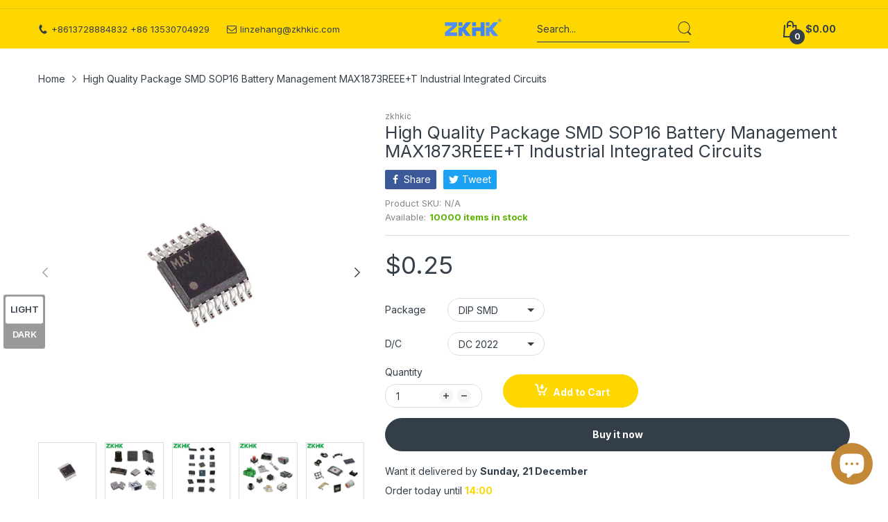

--- FILE ---
content_type: text/html; charset=utf-8
request_url: https://www.zkhkic.com/products/high-quality-package-smd-sop16-battery-management-max1873reee-t-industrial-integrated-circuits
body_size: 57826
content:







    
        
        
        
    



    
    
        
        
        
    



    
    
        
        
        
    



    
    
        
        
        
    










    
        
        
        
    



    
    
        
        
        
    



    
    
        
        
        
    



    
    
        
        
        
    



<!doctype html>
<html lang="en" class="no-js">
  <head> 
    <script src='//www.zkhkic.com/cdn/shop/t/6/assets/easy_quote_sealapps.js?v=98344077847867873881680576904' defer='defer' ></script> 
    <script id='quote_product_variants' type='application/json'>
        [{"id":44217836470559,"title":"DIP SMD \/ DC 2022","option1":"DIP SMD","option2":"DC 2022","option3":null,"sku":"","requires_shipping":true,"taxable":false,"featured_image":null,"available":true,"name":"High Quality Package SMD SOP16 Battery Management MAX1873REEE+T Industrial Integrated Circuits - DIP SMD \/ DC 2022","public_title":"DIP SMD \/ DC 2022","options":["DIP SMD","DC 2022"],"price":25,"weight":50,"compare_at_price":25,"inventory_management":"shopify","barcode":"","requires_selling_plan":false,"selling_plan_allocations":[]}]
    </script>
    <script id='quote_product_selected_or_first_available_variant' type='application/json'>
        {"id":44217836470559,"title":"DIP SMD \/ DC 2022","option1":"DIP SMD","option2":"DC 2022","option3":null,"sku":"","requires_shipping":true,"taxable":false,"featured_image":null,"available":true,"name":"High Quality Package SMD SOP16 Battery Management MAX1873REEE+T Industrial Integrated Circuits - DIP SMD \/ DC 2022","public_title":"DIP SMD \/ DC 2022","options":["DIP SMD","DC 2022"],"price":25,"weight":50,"compare_at_price":25,"inventory_management":"shopify","barcode":"","requires_selling_plan":false,"selling_plan_allocations":[]}
    </script>
    <script id='quote_product_current_id' type='application/json'>
            8055036346655
    </script><link href="//www.zkhkic.com/cdn/shop/t/6/assets/tiny.content.min.css?753" rel="stylesheet" type="text/css" media="all" /><link href="//www.zkhkic.com/cdn/shop/t/6/assets/tiny.content.min.css?753" rel="stylesheet" type="text/css" media="all" />
<!-- Google tag (gtag.js) -->
<script async src="https://www.googletagmanager.com/gtag/js?id=AW-11083440396"></script>
<script>
  window.dataLayer = window.dataLayer || [];
  function gtag(){dataLayer.push(arguments);}
  gtag('js', new Date());

  gtag('config', 'AW-11083440396');
</script>
<!-- Event snippet for Website sale conversion page -->
<script>
  gtag('event', 'conversion', {
      'send_to': 'AW-11083440396/wcssCOmU1YsYEIzC_6Qp',
      'transaction_id': ''
  });
</script>

  


    <link rel="preconnect dns-prefetch" href="https://cdn.shopify.com">
    <link rel="preconnect dns-prefetch" href="https://fonts.googleapis.com" crossorigin>
    <link rel="preconnect dns-prefetch" href="https://fonts.gstatic.com" crossorigin><link rel="preconnect" href="https://fonts.shopifycdn.com" crossorigin><link rel="icon" type="image/png" href="//www.zkhkic.com/cdn/shop/files/3_573ed5a9-80e1-44ee-8847-135d4d52f9c7.png?crop=center&height=128&v=1680588651&width=128"><link rel="canonical" href="https://www.zkhkic.com/products/high-quality-package-smd-sop16-battery-management-max1873reee-t-industrial-integrated-circuits">

    <meta charset="utf-8">
    <meta name="viewport" content="viewport-fit=cover, width=device-width,initial-scale=1, user-scalable=0"/>
    <meta name="google" content="notranslate">
    <meta name='HandheldFriendly' content='True'>
    <meta name='MobileOptimized' content='360'>
    <meta http-equiv="cleartype" content="on">
    <meta name="theme-color" content="#fed700">

    <title>
      High Quality Package SMD SOP16 Battery Management MAX1873REEE+T Indust
 &ndash; zkhkic</title>

    
      <meta name="description" content="Product information The product type： All types of The delivery date： 3-7days The price: The cheapest The mode of transportation: Sea, air, express, rail The packing way: Support for all packaging Our Advantages Place the order process Company Profile About us Logistics transportation FAQ Question1: How often do we del">
    


<meta property="og:site_name" content="zkhkic">
<meta property="og:url" content="https://www.zkhkic.com/products/high-quality-package-smd-sop16-battery-management-max1873reee-t-industrial-integrated-circuits">
<meta property="og:title" content="High Quality Package SMD SOP16 Battery Management MAX1873REEE+T Indust">
<meta property="og:type" content="product">
<meta property="og:description" content="Product information The product type： All types of The delivery date： 3-7days The price: The cheapest The mode of transportation: Sea, air, express, rail The packing way: Support for all packaging Our Advantages Place the order process Company Profile About us Logistics transportation FAQ Question1: How often do we del"><meta property="og:image" content="http://www.zkhkic.com/cdn/shop/products/H387c91a42fe64132810433a15d68da494.jpg?v=1672136388">
  <meta property="og:image:secure_url" content="https://www.zkhkic.com/cdn/shop/products/H387c91a42fe64132810433a15d68da494.jpg?v=1672136388">
  <meta property="og:image:width" content="800">
  <meta property="og:image:height" content="800"><meta property="og:price:amount" content="0.25">
  <meta property="og:price:currency" content="USD"><meta name="twitter:card" content="summary_large_image">
<meta name="twitter:title" content="High Quality Package SMD SOP16 Battery Management MAX1873REEE+T Indust">
<meta name="twitter:description" content="Product information The product type： All types of The delivery date： 3-7days The price: The cheapest The mode of transportation: Sea, air, express, rail The packing way: Support for all packaging Our Advantages Place the order process Company Profile About us Logistics transportation FAQ Question1: How often do we del"><script>document.documentElement.className = document.documentElement.className.replace('no-js', 'js');</script><script type="text/javascript">
	WebFontConfig = {
		google: {
			api: 'https://fonts.googleapis.com/css2',
			families: ["Inter:wght@100;200;300;400;500;600;700;800;900&display=swap"]
		}
	};
	/* Web Font Loader v1.6.28 - (c) Adobe Systems, Google. License: Apache 2.0 */(function(){function aa(a,b,c){return a.call.apply(a.bind,arguments)}function ba(a,b,c){if(!a)throw Error();if(2<arguments.length){var d=Array.prototype.slice.call(arguments,2);return function(){var c=Array.prototype.slice.call(arguments);Array.prototype.unshift.apply(c,d);return a.apply(b,c)}}return function(){return a.apply(b,arguments)}}function p(a,b,c){p=Function.prototype.bind&&-1!=Function.prototype.bind.toString().indexOf("native code")?aa:ba;return p.apply(null,arguments)}var q=Date.now||function(){return+new Date};function ca(a,b){this.a=a;this.o=b||a;this.c=this.o.document}var da=!!window.FontFace;function t(a,b,c,d){b=a.c.createElement(b);if(c)for(var e in c)c.hasOwnProperty(e)&&("style"==e?b.style.cssText=c[e]:b.setAttribute(e,c[e]));d&&b.appendChild(a.c.createTextNode(d));return b}function u(a,b,c){a=a.c.getElementsByTagName(b)[0];a||(a=document.documentElement);a.insertBefore(c,a.lastChild)}function v(a){a.parentNode&&a.parentNode.removeChild(a)}
	function w(a,b,c){b=b||[];c=c||[];for(var d=a.className.split(/\s+/),e=0;e<b.length;e+=1){for(var f=!1,g=0;g<d.length;g+=1)if(b[e]===d[g]){f=!0;break}f||d.push(b[e])}b=[];for(e=0;e<d.length;e+=1){f=!1;for(g=0;g<c.length;g+=1)if(d[e]===c[g]){f=!0;break}f||b.push(d[e])}a.className=b.join(" ").replace(/\s+/g," ").replace(/^\s+|\s+$/,"")}function y(a,b){for(var c=a.className.split(/\s+/),d=0,e=c.length;d<e;d++)if(c[d]==b)return!0;return!1}
	function ea(a){return a.o.location.hostname||a.a.location.hostname}function z(a,b,c){function d(){m&&e&&f&&(m(g),m=null)}b=t(a,"link",{rel:"stylesheet",href:b,media:"all"});var e=!1,f=!0,g=null,m=c||null;da?(b.onload=function(){e=!0;d()},b.onerror=function(){e=!0;g=Error("Stylesheet failed to load");d()}):setTimeout(function(){e=!0;d()},0);u(a,"head",b)}
	function A(a,b,c,d){var e=a.c.getElementsByTagName("head")[0];if(e){var f=t(a,"script",{src:b}),g=!1;f.onload=f.onreadystatechange=function(){g||this.readyState&&"loaded"!=this.readyState&&"complete"!=this.readyState||(g=!0,c&&c(null),f.onload=f.onreadystatechange=null,"HEAD"==f.parentNode.tagName&&e.removeChild(f))};e.appendChild(f);setTimeout(function(){g||(g=!0,c&&c(Error("Script load timeout")))},d||5E3);return f}return null};function B(){this.a=0;this.c=null}function C(a){a.a++;return function(){a.a--;D(a)}}function E(a,b){a.c=b;D(a)}function D(a){0==a.a&&a.c&&(a.c(),a.c=null)};function F(a){this.a=a||"-"}F.prototype.c=function(a){for(var b=[],c=0;c<arguments.length;c++)b.push(arguments[c].replace(/[\W_]+/g,"").toLowerCase());return b.join(this.a)};function G(a,b){this.c=a;this.f=4;this.a="n";var c=(b||"n4").match(/^([nio])([1-9])$/i);c&&(this.a=c[1],this.f=parseInt(c[2],10))}function fa(a){return H(a)+" "+(a.f+"00")+" 300px "+I(a.c)}function I(a){var b=[];a=a.split(/,\s*/);for(var c=0;c<a.length;c++){var d=a[c].replace(/['"]/g,"");-1!=d.indexOf(" ")||/^\d/.test(d)?b.push("'"+d+"'"):b.push(d)}return b.join(",")}function J(a){return a.a+a.f}function H(a){var b="normal";"o"===a.a?b="oblique":"i"===a.a&&(b="italic");return b}
	function ga(a){var b=4,c="n",d=null;a&&((d=a.match(/(normal|oblique|italic)/i))&&d[1]&&(c=d[1].substr(0,1).toLowerCase()),(d=a.match(/([1-9]00|normal|bold)/i))&&d[1]&&(/bold/i.test(d[1])?b=7:/[1-9]00/.test(d[1])&&(b=parseInt(d[1].substr(0,1),10))));return c+b};function ha(a,b){this.c=a;this.f=a.o.document.documentElement;this.h=b;this.a=new F("-");this.j=!1!==b.events;this.g=!1!==b.classes}function ia(a){a.g&&w(a.f,[a.a.c("wf","loading")]);K(a,"loading")}function L(a){if(a.g){var b=y(a.f,a.a.c("wf","active")),c=[],d=[a.a.c("wf","loading")];b||c.push(a.a.c("wf","inactive"));w(a.f,c,d)}K(a,"inactive")}function K(a,b,c){if(a.j&&a.h[b])if(c)a.h[b](c.c,J(c));else a.h[b]()};function ja(){this.c={}}function ka(a,b,c){var d=[],e;for(e in b)if(b.hasOwnProperty(e)){var f=a.c[e];f&&d.push(f(b[e],c))}return d};function M(a,b){this.c=a;this.f=b;this.a=t(this.c,"span",{"aria-hidden":"true"},this.f)}function N(a){u(a.c,"body",a.a)}function O(a){return"display:block;position:absolute;top:-9999px;left:-9999px;font-size:300px;width:auto;height:auto;line-height:normal;margin:0;padding:0;font-variant:normal;white-space:nowrap;font-family:"+I(a.c)+";"+("font-style:"+H(a)+";font-weight:"+(a.f+"00")+";")};function P(a,b,c,d,e,f){this.g=a;this.j=b;this.a=d;this.c=c;this.f=e||3E3;this.h=f||void 0}P.prototype.start=function(){var a=this.c.o.document,b=this,c=q(),d=new Promise(function(d,e){function f(){q()-c>=b.f?e():a.fonts.load(fa(b.a),b.h).then(function(a){1<=a.length?d():setTimeout(f,25)},function(){e()})}f()}),e=null,f=new Promise(function(a,d){e=setTimeout(d,b.f)});Promise.race([f,d]).then(function(){e&&(clearTimeout(e),e=null);b.g(b.a)},function(){b.j(b.a)})};function Q(a,b,c,d,e,f,g){this.v=a;this.B=b;this.c=c;this.a=d;this.s=g||"BESbswy";this.f={};this.w=e||3E3;this.u=f||null;this.m=this.j=this.h=this.g=null;this.g=new M(this.c,this.s);this.h=new M(this.c,this.s);this.j=new M(this.c,this.s);this.m=new M(this.c,this.s);a=new G(this.a.c+",serif",J(this.a));a=O(a);this.g.a.style.cssText=a;a=new G(this.a.c+",sans-serif",J(this.a));a=O(a);this.h.a.style.cssText=a;a=new G("serif",J(this.a));a=O(a);this.j.a.style.cssText=a;a=new G("sans-serif",J(this.a));a=
	O(a);this.m.a.style.cssText=a;N(this.g);N(this.h);N(this.j);N(this.m)}var R={D:"serif",C:"sans-serif"},S=null;function T(){if(null===S){var a=/AppleWebKit\/([0-9]+)(?:\.([0-9]+))/.exec(window.navigator.userAgent);S=!!a&&(536>parseInt(a[1],10)||536===parseInt(a[1],10)&&11>=parseInt(a[2],10))}return S}Q.prototype.start=function(){this.f.serif=this.j.a.offsetWidth;this.f["sans-serif"]=this.m.a.offsetWidth;this.A=q();U(this)};
	function la(a,b,c){for(var d in R)if(R.hasOwnProperty(d)&&b===a.f[R[d]]&&c===a.f[R[d]])return!0;return!1}function U(a){var b=a.g.a.offsetWidth,c=a.h.a.offsetWidth,d;(d=b===a.f.serif&&c===a.f["sans-serif"])||(d=T()&&la(a,b,c));d?q()-a.A>=a.w?T()&&la(a,b,c)&&(null===a.u||a.u.hasOwnProperty(a.a.c))?V(a,a.v):V(a,a.B):ma(a):V(a,a.v)}function ma(a){setTimeout(p(function(){U(this)},a),50)}function V(a,b){setTimeout(p(function(){v(this.g.a);v(this.h.a);v(this.j.a);v(this.m.a);b(this.a)},a),0)};function W(a,b,c){this.c=a;this.a=b;this.f=0;this.m=this.j=!1;this.s=c}var X=null;W.prototype.g=function(a){var b=this.a;b.g&&w(b.f,[b.a.c("wf",a.c,J(a).toString(),"active")],[b.a.c("wf",a.c,J(a).toString(),"loading"),b.a.c("wf",a.c,J(a).toString(),"inactive")]);K(b,"fontactive",a);this.m=!0;na(this)};
	W.prototype.h=function(a){var b=this.a;if(b.g){var c=y(b.f,b.a.c("wf",a.c,J(a).toString(),"active")),d=[],e=[b.a.c("wf",a.c,J(a).toString(),"loading")];c||d.push(b.a.c("wf",a.c,J(a).toString(),"inactive"));w(b.f,d,e)}K(b,"fontinactive",a);na(this)};function na(a){0==--a.f&&a.j&&(a.m?(a=a.a,a.g&&w(a.f,[a.a.c("wf","active")],[a.a.c("wf","loading"),a.a.c("wf","inactive")]),K(a,"active")):L(a.a))};function oa(a){this.j=a;this.a=new ja;this.h=0;this.f=this.g=!0}oa.prototype.load=function(a){this.c=new ca(this.j,a.context||this.j);this.g=!1!==a.events;this.f=!1!==a.classes;pa(this,new ha(this.c,a),a)};
	function qa(a,b,c,d,e){var f=0==--a.h;(a.f||a.g)&&setTimeout(function(){var a=e||null,m=d||null||{};if(0===c.length&&f)L(b.a);else{b.f+=c.length;f&&(b.j=f);var h,l=[];for(h=0;h<c.length;h++){var k=c[h],n=m[k.c],r=b.a,x=k;r.g&&w(r.f,[r.a.c("wf",x.c,J(x).toString(),"loading")]);K(r,"fontloading",x);r=null;if(null===X)if(window.FontFace){var x=/Gecko.*Firefox\/(\d+)/.exec(window.navigator.userAgent),xa=/OS X.*Version\/10\..*Safari/.exec(window.navigator.userAgent)&&/Apple/.exec(window.navigator.vendor);
		X=x?42<parseInt(x[1],10):xa?!1:!0}else X=!1;X?r=new P(p(b.g,b),p(b.h,b),b.c,k,b.s,n):r=new Q(p(b.g,b),p(b.h,b),b.c,k,b.s,a,n);l.push(r)}for(h=0;h<l.length;h++)l[h].start()}},0)}function pa(a,b,c){var d=[],e=c.timeout;ia(b);var d=ka(a.a,c,a.c),f=new W(a.c,b,e);a.h=d.length;b=0;for(c=d.length;b<c;b++)d[b].load(function(b,d,c){qa(a,f,b,d,c)})};function ra(a,b){this.c=a;this.a=b}
	ra.prototype.load=function(a){function b(){if(f["__mti_fntLst"+d]){var c=f["__mti_fntLst"+d](),e=[],h;if(c)for(var l=0;l<c.length;l++){var k=c[l].fontfamily;void 0!=c[l].fontStyle&&void 0!=c[l].fontWeight?(h=c[l].fontStyle+c[l].fontWeight,e.push(new G(k,h))):e.push(new G(k))}a(e)}else setTimeout(function(){b()},50)}var c=this,d=c.a.projectId,e=c.a.version;if(d){var f=c.c.o;A(this.c,(c.a.api||"https://fast.fonts.net/jsapi")+"/"+d+".js"+(e?"?v="+e:""),function(e){e?a([]):(f["__MonotypeConfiguration__"+
		d]=function(){return c.a},b())}).id="__MonotypeAPIScript__"+d}else a([])};function sa(a,b){this.c=a;this.a=b}sa.prototype.load=function(a){var b,c,d=this.a.urls||[],e=this.a.families||[],f=this.a.testStrings||{},g=new B;b=0;for(c=d.length;b<c;b++)z(this.c,d[b],C(g));var m=[];b=0;for(c=e.length;b<c;b++)if(d=e[b].split(":"),d[1])for(var h=d[1].split(","),l=0;l<h.length;l+=1)m.push(new G(d[0],h[l]));else m.push(new G(d[0]));E(g,function(){a(m,f)})};function ta(a,b){a?this.c=a:this.c=ua;this.a=[];this.f=[];this.g=b||""}var ua="https://fonts.googleapis.com/css";function va(a,b){for(var c=b.length,d=0;d<c;d++){var e=b[d].split(":");3==e.length&&a.f.push(e.pop());var f="";2==e.length&&""!=e[1]&&(f=":");a.a.push(e.join(f))}}
	function wa(a){if(0==a.a.length)throw Error("No fonts to load!");if(-1!=a.c.indexOf("kit="))return a.c;for(var b=a.a.length,c=[],d=0;d<b;d++)c.push(a.a[d].replace(/ /g,"+"));b=a.c+"?family="+c.join("%7C");0<a.f.length&&(b+="&subset="+a.f.join(","));0<a.g.length&&(b+="&text="+encodeURIComponent(a.g));return b};function ya(a){this.f=a;this.a=[];this.c={}}
	var za={latin:"BESbswy","latin-ext":"\u00e7\u00f6\u00fc\u011f\u015f",cyrillic:"\u0439\u044f\u0416",greek:"\u03b1\u03b2\u03a3",khmer:"\u1780\u1781\u1782",Hanuman:"\u1780\u1781\u1782"},Aa={thin:"1",extralight:"2","extra-light":"2",ultralight:"2","ultra-light":"2",light:"3",regular:"4",book:"4",medium:"5","semi-bold":"6",semibold:"6","demi-bold":"6",demibold:"6",bold:"7","extra-bold":"8",extrabold:"8","ultra-bold":"8",ultrabold:"8",black:"9",heavy:"9",l:"3",r:"4",b:"7"},Ba={i:"i",italic:"i",n:"n",normal:"n"},
	Ca=/^(thin|(?:(?:extra|ultra)-?)?light|regular|book|medium|(?:(?:semi|demi|extra|ultra)-?)?bold|black|heavy|l|r|b|[1-9]00)?(n|i|normal|italic)?$/;
	function Da(a){for(var b=a.f.length,c=0;c<b;c++){var d=a.f[c].split(":"),e=d[0].replace(/\+/g," "),f=["n4"];if(2<=d.length){var g;var m=d[1];g=[];if(m)for(var m=m.split(","),h=m.length,l=0;l<h;l++){var k;k=m[l];if(k.match(/^[\w-]+$/)){var n=Ca.exec(k.toLowerCase());if(null==n)k="";else{k=n[2];k=null==k||""==k?"n":Ba[k];n=n[1];if(null==n||""==n)n="4";else var r=Aa[n],n=r?r:isNaN(n)?"4":n.substr(0,1);k=[k,n].join("")}}else k="";k&&g.push(k)}0<g.length&&(f=g);3==d.length&&(d=d[2],g=[],d=d?d.split(","):
		g,0<d.length&&(d=za[d[0]])&&(a.c[e]=d))}a.c[e]||(d=za[e])&&(a.c[e]=d);for(d=0;d<f.length;d+=1)a.a.push(new G(e,f[d]))}};function Ea(a,b){this.c=a;this.a=b}var Fa={Arimo:!0,Cousine:!0,Tinos:!0};Ea.prototype.load=function(a){var b=new B,c=this.c,d=new ta(this.a.api,this.a.text),e=this.a.families;va(d,e);var f=new ya(e);Da(f);z(c,wa(d),C(b));E(b,function(){a(f.a,f.c,Fa)})};function Ga(a,b){this.c=a;this.a=b}Ga.prototype.load=function(a){var b=this.a.id,c=this.c.o;b?A(this.c,(this.a.api||"https://use.typekit.net")+"/"+b+".js",function(b){if(b)a([]);else if(c.Typekit&&c.Typekit.config&&c.Typekit.config.fn){b=c.Typekit.config.fn;for(var e=[],f=0;f<b.length;f+=2)for(var g=b[f],m=b[f+1],h=0;h<m.length;h++)e.push(new G(g,m[h]));try{c.Typekit.load({events:!1,classes:!1,async:!0})}catch(l){}a(e)}},2E3):a([])};function Ha(a,b){this.c=a;this.f=b;this.a=[]}Ha.prototype.load=function(a){var b=this.f.id,c=this.c.o,d=this;b?(c.__webfontfontdeckmodule__||(c.__webfontfontdeckmodule__={}),c.__webfontfontdeckmodule__[b]=function(b,c){for(var g=0,m=c.fonts.length;g<m;++g){var h=c.fonts[g];d.a.push(new G(h.name,ga("font-weight:"+h.weight+";font-style:"+h.style)))}a(d.a)},A(this.c,(this.f.api||"https://f.fontdeck.com/s/css/js/")+ea(this.c)+"/"+b+".js",function(b){b&&a([])})):a([])};var Y=new oa(window);Y.a.c.custom=function(a,b){return new sa(b,a)};Y.a.c.fontdeck=function(a,b){return new Ha(b,a)};Y.a.c.monotype=function(a,b){return new ra(b,a)};Y.a.c.typekit=function(a,b){return new Ga(b,a)};Y.a.c.google=function(a,b){return new Ea(b,a)};var Z={load:p(Y.load,Y)};"function"===typeof define&&define.amd?define(function(){return Z}):"undefined"!==typeof module&&module.exports?module.exports=Z:(window.WebFont=Z,window.WebFontConfig&&Y.load(window.WebFontConfig));}());
</script><style data-shopify>:root{ --heading-font:'Inter','Helvetica Neue', Helvetica, Arial, sans-serif;
	--body-font:'Inter','Helvetica Neue', Helvetica, Arial, sans-serif; };</style><link rel="preload" href="//www.zkhkic.com/cdn/shop/t/6/assets/themes.css?v=52681512255282106081684810055" as="style">

<link rel="stylesheet" href="//www.zkhkic.com/cdn/shop/t/6/assets/themes.css?v=52681512255282106081684810055" media="all">


<link rel="stylesheet" href="//www.zkhkic.com/cdn/shop/t/6/assets/product.css?v=183572698029838815171680576904" media="print" onload="this.media='all'"><link rel="stylesheet" href="//www.zkhkic.com/cdn/shop/t/6/assets/cart.css?v=118979234175959701931680576904" media="print" onload="this.media='all'">
<link rel="stylesheet" href="//www.zkhkic.com/cdn/shop/t/6/assets/popup-style.css?v=131265501752141027531680576904" media="print" onload="this.media='all'">
<style id="test">
  :root {
    --font-body-weight: 400;
    --heading-size-h1:  36px;
    --heading-size-h2:  30px;
    --heading-size-h3:  22px;
    --heading-size-h4:  20px;
    --heading-size-h5:  18px;
    --heading-size-h6:  16px;
    --heading-1-weight: 600;
    --heading-2-weight: 600;
    --heading-3-weight: 600;
    --heading-4-weight: 600;
    --heading-5-weight: 600;
    --heading-6-weight: 600;
    
    --topbar-bg-color:             #fed700;
    --topbar-text-color:           #333e48;
    --topbar-text-color-rgba:      51, 62, 72;
    --header-bg-color:             #fed700;
    --text-header-color:           #333e48;
    --text-header-color-rgba:      51, 62, 72;
    --header-text-color-hover:     #333e48;
    --bg-number-icon:              #333e48;
    --text-number-icon:            #ffffff;
    
    --header-bg-mobile-color:      #fed700;  
    --header-mobile-text-color:    #333e48;
    --bg-color-mobile-number-icon: #333e48;
    --color-mobile-number-icon:    #ffffff;
  
    --nav-font-size:               14px;
    --nav-sub-font-size:           14px;
    --nav-link-color:              #333e48; 
    --nav-link-hover-color:        #333e48;
    --nav-dropdown-background:     #ffffff; 
    --nav-dropdown-link-color:     #334141; 
    --nav-dropdown-link-hover-color: #fed700;
    --nav-bg-nav-link-hover:        #e7c300;
      
    --menu-label-color-1:          #ffffff;
    --menu-label-bg-1:             #4cd964;
    --menu-label-color-2:          #ffffff;
    --menu-label-bg-2:             #007aff;
  	--menu-label-color-3:          #ffffff;
    --menu-label-bg-3:             #fed700;
  
    --main-color:                  #fed700;
    --main-color-rgba:             254, 215, 0;  
    --body-font-size:              14px;
    --body-border-color:           #dddddd;
    --body-bg-color:               #ffffff;
    --second-bg-color:             #f5f5f5;
    --body-color:                  #333e48;
    --body-color-rgba:             51, 62, 72;
    --body-link:                   #333e48;
    --body-link-hover:             #fed700;
    --body-color-2:                #878787;
    
    --section-heading-margin:      0 0 15px 0;
    --section-heading-cl:          #333e48;
    --section-heading-fs:          22px;
    --section-heading-fw:          400;

    --sale-lb-cl:                  #343f49;
    --sale-lb-bgcl:                #fed700;
    --hot-lb-cl:                   #ffffff;
    --hot-lb-bgcl:                 #ff3b30;
    --new-lb-cl:                   #ffffff;
    --new-lb-bgcl:                 #12A05C;


    --btn1-fs:                     14px;	
    --btn1-fw:                     700;
    --btn1-cl:                     #333e48;
    --btn1-bg-cl:                  #fed700;
    --btn1-hover-cl:               #ffffff;
    --btn1-hover-bg-cl:            #333e48;
    --btn1-border-width:           1px;
    --btn1-border-cl:              #fed700;
    --btn1-hover-border-cl:        #333e48;

    --btn2-fs:                     14px;
    --btn2-fw:                     700;
    --btn2-cl:                     #333e48;
    --btn2-bg-cl:                  #e6e6e6;
    --btn2-hover-cl:               #333e48;
    --btn2-hover-bg-cl:            #fed700;
    --btn2-border-width:           1px;
    --btn2-border-cl:              #e6e6e6;
    --btn2-hover-border-cl:        #fed700;

    --price-color:                 #343f49;
    --price-compare-color:         #848484;
    --price-sale-color:            #dc3545;
    --rating-star-color:           #fed700;
    --rating-star-empty-color:     #848484;

    --footer-bg:                   ;
    --footer-text-cl:              ;
  
    --product-bg-color:            #ffffff;
    --product-card-title-cl:       #0062bd;
    --product-card-title-fs:       12px;
    --product-card-vendor-fs:      12px;
    --product-card-price-fs:       16px;
    --product-card-price-sale-fs:  16px;
    --product-card-price-compare-fs: 12px;

    --breadcrumb-bg-color:         #ffffff;
    --breadcrumb-color-1:          #333e48;
    --breadcrumb-color-2:          #333e48;

    --newsletter-popup-background:      #ffffff;
    --newsletter-popup-heading-color:   #333e48;
    --newsletter-popup-subtext-color:   #878787;
    --newsletter-popup-subtext-2-color: #333e48;
    
    --button-cart-bg:   #e6e6e6;
  	--button-cart-hover-bg: #fed700;
    --button-cart-cl:   #ffffff;
    --button-cart-hover-cl:   #ffffff;
    --bg-deal-section:  #e6e6e6;
    --text-deal-text:   #383838;
  
    --bg-dark: #181818;
    --color-dark: #d9d9d9;
    --border-dark: #2f3336;
    --button-cart-bg-dark:  #495057;
  	--button-cart-hover-bg-dark: #fed700;
    --button-cart-cl-dark:  #d9d9d9;
    --button-cart-hover-cl-dark:  #181818;
  
    --font-bold:        700;
    --gutter-xlg:       40px;
    --gutter-lg:        30px;
    --gutter-md:        25px;
    --gutter-sm:        20px;
    --gutter-xs:        15px;
    --gutter-xxs:       10px;
  }
</style>
<style data-shopify>.slider-container:not(.slider-initialized) .slider-item {display: inline-block;vertical-align: top;white-space: normal;}.visibility-hidden {visibility: hidden;}.position-relative {position: relative !important;}.position-unset {position: unset !important;}.cursor-pointer{cursor: pointer}.m-auto{margin: auto;}.m-0{margin: 0;}.collapse{height: 0px;transition: height 0.2s;overflow: hidden;}.overflow-hidden{overflow: hidden;}html.no-js .no-js-hidden{display: none !important;}.object-fit-cover img{object-fit: cover;}html.no-js .image__style{background-repeat: no-repeat;background-position: center center;background-size: cover;}html.js .image__style{background-image: unset !important;}.widget-social-icons a{background-color: ;border-radius: px;border-color: rgba(0,0,0,0);}.product-status .in-stock,.product-status .out-stock{display: none;}.product-status[data-status='1'] .in-stock{display: block;}.product-status[data-status='0'] .out-stock{display: block;}Liquid error (snippets/style-resources line 105): Could not find asset snippets/snippet-heading-css.liquid.custom-color[data-custom-color="white"],.custom-color[data-custom-color="white"] a{color: #fff;}.custom-color[data-custom-color="black"],.custom-color[data-custom-color="black"] a{color: #000;}.product-card .product-card_name a{font-size:12;}.product-card .product-card_vendor a{font-size:12;}
</style><script type="application/javascript">
  EventTarget.prototype.addEvent = EventTarget.prototype.addEventListener;
  EventTarget.prototype.removeEvent = EventTarget.prototype.removeEventListener;

  window.theme = Object.assign( window.theme || {}, {product: {"id":8055036346655,"title":"High Quality Package SMD SOP16 Battery Management MAX1873REEE+T Industrial Integrated Circuits","handle":"high-quality-package-smd-sop16-battery-management-max1873reee-t-industrial-integrated-circuits","description":"\u003cdiv data-host=\"335025280\" data-magic-global=\"%7B%22bizId%22%3A2213787054010%2C%22pageId%22%3A21085161749%2C%22siteId%22%3A10100160013%7D\" data-id=\"detail_decorate_root\" id=\"detail_decorate_root\"\u003e\n\u003cstyle\u003e#detail_decorate_root .magic-0{border-bottom-style:solid;border-bottom-color:#53647a;font-family:Roboto;font-size:24px;color:#53647a;font-style:normal;border-bottom-width:2px;padding-top:8px;padding-bottom:4px}#detail_decorate_root .magic-1{width:750px}#detail_decorate_root .magic-2{overflow:hidden;width:247.33333333333334px;height:247.33333333333337px;margin-top:0;margin-bottom:0;margin-left:0;margin-right:0}#detail_decorate_root .magic-3{margin-top:0;margin-left:0;width:247px;height:247px}#detail_decorate_root .magic-4{overflow:hidden;width:247.33333333333334px;height:247.33333333333337px;margin-top:0;margin-bottom:0;margin-left:4px;margin-right:0}#detail_decorate_root .magic-5{overflow:hidden;width:373px;height:304.5379746835443px;margin-top:0;margin-bottom:0;margin-left:0;margin-right:0}#detail_decorate_root .magic-6{margin-top:0;margin-left:0;width:373px;height:304.5379746835443px}#detail_decorate_root .magic-7{overflow:hidden;width:373px;height:304px;margin-top:0;margin-bottom:0;margin-left:4px;margin-right:0}#detail_decorate_root .magic-8{margin-top:-47px;margin-left:6px;width:373px;height:386.48677819751754px}#detail_decorate_root .magic-9{width:750px;border-collapse:collapse}#detail_decorate_root .magic-10{min-height:28px;padding:5px 10px;width:344px;min-height:28px;box-sizing:content-box}#detail_decorate_root .magic-11{min-height:28px;padding:5px 10px;width:362px;min-height:28px;box-sizing:content-box}#detail_decorate_root .magic-12{min-height:28px;padding:5px 10px;width:344px;box-sizing:content-box}#detail_decorate_root .magic-13{min-height:28px;padding:5px 10px;width:362px;box-sizing:content-box}#detail_decorate_root .magic-14{overflow:hidden;width:750px;height:1152px;margin-top:0;margin-bottom:0;margin-left:0;margin-right:0}#detail_decorate_root .magic-15{margin-top:0;margin-left:0;width:750px;height:1152px}#detail_decorate_root .magic-16{overflow:hidden;width:750px;height:1150px;margin-top:0;margin-bottom:0;margin-left:0;margin-right:0}#detail_decorate_root .magic-17{margin-top:0;margin-left:0;width:750px;height:1150px}#detail_decorate_root .magic-18{overflow:hidden;width:750px;height:1200px;margin-top:0;margin-bottom:0;margin-left:0;margin-right:0}#detail_decorate_root .magic-19{margin-top:0;margin-left:0;width:750px;height:1200px}#detail_decorate_root .magic-20{margin-bottom:10px;overflow:hidden}#detail_decorate_root .magic-21{overflow:hidden;width:750px;height:513.6075949367089px;margin-top:0;margin-bottom:0;margin-left:0;margin-right:0}#detail_decorate_root .magic-22{margin-top:0;margin-left:0;width:750.0000000000001px;height:513.6075949367089px}#detail_decorate_root .magic-23{overflow:hidden;width:750px;height:493.6708860759494px;margin-top:0;margin-bottom:0;margin-left:0;margin-right:0}#detail_decorate_root .magic-24{margin-top:0;margin-left:0;width:750.0000000000001px;height:493.6708860759494px}#detail_decorate_root .magic-25{overflow:hidden;width:750px;height:535px;margin-top:0;margin-bottom:0;margin-left:0;margin-right:0}#detail_decorate_root .magic-26{margin-top:0;margin-left:0;width:750px;height:535px}#detail_decorate_root .magic-27{overflow:hidden;width:750px;height:980.625px;margin-top:0;margin-bottom:0;margin-left:0;margin-right:0}#detail_decorate_root .magic-28{margin-top:0;margin-left:0;width:750px;height:980.625px}#detail_decorate_root .magic-29{overflow:hidden;width:750px;height:336px;margin-top:0;margin-bottom:0;margin-left:0;margin-right:0}#detail_decorate_root .magic-30{margin-top:0;margin-left:0;width:750.0000000000001px;height:1388.2978723404256px}#detail_decorate_root .magic-31{overflow:hidden;width:373px;height:503.8771929824561px;margin-top:0;margin-bottom:0;margin-left:0;margin-right:0}#detail_decorate_root .magic-32{margin-top:0;margin-left:0;width:373px;height:503.8771929824561px}#detail_decorate_root .magic-33{overflow:hidden;width:373px;height:503px;margin-top:0;margin-bottom:0;margin-left:4px;margin-right:0}#detail_decorate_root .magic-34{margin-top:0;margin-left:0;width:379.67250437828375px;height:503px}#detail_decorate_root .magic-35{overflow:hidden;width:750px;height:220px;margin-top:0;margin-bottom:0;margin-left:0;margin-right:0}#detail_decorate_root .magic-36{margin-top:-590px;margin-left:6px;width:750px;height:843px}#detail_decorate_root .magic-37{overflow:hidden;width:373px;height:279.75px;margin-top:0;margin-bottom:0;margin-left:0;margin-right:0}#detail_decorate_root .magic-38{margin-top:0;margin-left:0;width:373px;height:279.75px}#detail_decorate_root .magic-39{overflow:hidden;width:373px;height:279px;margin-top:0;margin-bottom:0;margin-left:4px;margin-right:0}#detail_decorate_root .magic-40{margin-top:0;margin-left:0;width:373px;height:279.6404230317274px}#detail_decorate_root .magic-41{overflow:hidden;width:750px;height:750px;margin-top:0;margin-bottom:0;margin-left:0;margin-right:0}#detail_decorate_root .magic-42{margin-top:0;margin-left:0;width:750px;height:750px}#detail_decorate_root .magic-43{vertical-align:top}#detail_decorate_root .magic-44{vertical-align:top;display:block;padding-right:4px;box-sizing:border-box;padding-left:4px}#detail_decorate_root .magic-45{vertical-align:top;padding-bottom:4px;box-sizing:border-box;padding-top:4px}#detail_decorate_root .magic-46{padding:0;margin:0;white-space:pre-wrap;font-size:14px}#detail_decorate_root .magic-47{overflow:hidden;width:750px;height:79px;margin-top:0;margin-bottom:0;margin-left:0;margin-right:0}#detail_decorate_root .magic-48{margin-top:0;margin-left:0;width:750px;height:79px}\u003c\/style\u003e\n      \u003cdiv module-id=\"29406979814\" module-title=\"detailProductNavigation\" render=\"true\" class=\"J_module\"\u003e\u003cdiv id=\"ali-anchor-AliMagic-ou0ius\" data-section=\"AliMagic-ou0ius\" data-section-title=\"Product information\" class=\"magic-0\"\u003eProduct information\u003c\/div\u003e\u003c\/div\u003e\n      \n      \u003cdiv module-id=\"29406979815\" module-title=\"detailMultiImages\" render=\"true\" class=\"J_module\"\u003e\u003cdiv class=\"icbu-pc-images magic-1\"\u003e\u003cdiv\u003e\u003cdiv class=\"flex-layout-v\"\u003e\u003cdiv class=\"flex-layout-h magic-1\"\u003e\n\u003cdiv class=\"magic-2\"\u003e\u003cimg src=\"\/\/sc04.alicdn.com\/kf\/Hbe48ab491440452db95c8dc20198224aA\/258588931\/Hbe48ab491440452db95c8dc20198224aA.jpg\" data-id=\"child-image-0\" class=\"magic-3\"\u003e\u003c\/div\u003e\n\u003cdiv class=\"magic-4\"\u003e\u003ca href=\"https:\/\/jingjiana.en.alibaba.com\/productgrouplist-913579469\/Electronic_Components_Integrated_Circuit_IC.html\" target=\"_blank\" rel=\"noopener noreferrer\"\u003e\u003cimg src=\"\/\/sc04.alicdn.com\/kf\/H34e3a2ad331a4a20b5ae0067c70e088dV\/258588931\/H34e3a2ad331a4a20b5ae0067c70e088dV.jpg\" data-id=\"child-image-1\" class=\"magic-3\"\u003e\u003c\/a\u003e\u003c\/div\u003e\n\u003cdiv class=\"magic-4\"\u003e\u003cimg src=\"\/\/sc04.alicdn.com\/kf\/Hf10e5d0764e64a268528055e8ce7c65eY\/258588931\/Hf10e5d0764e64a268528055e8ce7c65eY.jpg\" data-id=\"child-image-2\" class=\"magic-3\"\u003e\u003c\/div\u003e\n\u003c\/div\u003e\u003c\/div\u003e\u003c\/div\u003e\u003c\/div\u003e\u003c\/div\u003e\n      \n      \u003cdiv module-id=\"29406979816\" module-title=\"detailMultiImages\" render=\"true\" class=\"J_module\"\u003e\u003cdiv class=\"icbu-pc-images magic-1\"\u003e\u003cdiv\u003e\u003cdiv class=\"flex-layout-v\"\u003e\u003cdiv class=\"flex-layout-h magic-1\"\u003e\n\u003cdiv class=\"magic-2\"\u003e\u003ca href=\"https:\/\/jingjiana.en.alibaba.com\/productgrouplist-913003892\/Connector.html\" target=\"_blank\" rel=\"noopener noreferrer\"\u003e\u003cimg src=\"\/\/sc04.alicdn.com\/kf\/Hed98234e88d041c68b83447867d40427C\/258588931\/Hed98234e88d041c68b83447867d40427C.jpg\" data-id=\"child-image-0\" class=\"magic-3\"\u003e\u003c\/a\u003e\u003c\/div\u003e\n\u003cdiv class=\"magic-4\"\u003e\u003cimg src=\"\/\/sc04.alicdn.com\/kf\/H3a58cf05da414a719adaafb37e3c88c8w\/258588931\/H3a58cf05da414a719adaafb37e3c88c8w.jpg\" data-id=\"child-image-1\" class=\"magic-3\"\u003e\u003c\/div\u003e\n\u003cdiv class=\"magic-4\"\u003e\u003cimg src=\"\/\/sc04.alicdn.com\/kf\/Heaae43c042cb4e329841f7e5c6b850c27\/258588931\/Heaae43c042cb4e329841f7e5c6b850c27.jpg\" data-id=\"child-image-2\" class=\"magic-3\"\u003e\u003c\/div\u003e\n\u003c\/div\u003e\u003c\/div\u003e\u003c\/div\u003e\u003c\/div\u003e\u003c\/div\u003e\n      \n      \u003cdiv module-id=\"29406979817\" module-title=\"detailTwoImages\" render=\"true\" class=\"J_module\"\u003e\u003cdiv class=\"icbu-pc-images magic-1\"\u003e\u003cdiv\u003e\u003cdiv class=\"flex-layout-v\"\u003e\u003cdiv class=\"flex-layout-h magic-1\"\u003e\n\u003cdiv class=\"magic-5\"\u003e\u003cimg src=\"\/\/sc04.alicdn.com\/kf\/H8233814bdaf24c64b4c42e41a13a4607b\/258588931\/H8233814bdaf24c64b4c42e41a13a4607b.jpg\" data-id=\"child-image-0\" class=\"magic-6\"\u003e\u003c\/div\u003e\n\u003cdiv class=\"magic-7\"\u003e\u003cimg src=\"\/\/sc04.alicdn.com\/kf\/Hfca13064f52f47169a567f7744a7c8f5O\/258588931\/Hfca13064f52f47169a567f7744a7c8f5O.jpg\" data-id=\"child-image-1\" class=\"magic-8\"\u003e\u003c\/div\u003e\n\u003c\/div\u003e\u003c\/div\u003e\u003c\/div\u003e\u003c\/div\u003e\u003c\/div\u003e\n      \n      \u003cdiv module-id=\"29406979818\" module-title=\"detailTableNoTitle\" render=\"true\" class=\"J_module\"\u003e\u003cdiv class=\"ife-detail-decorate-table\"\u003e\u003ctable class=\"all magic-9\"\u003e\u003ctbody\u003e\n\u003ctr\u003e\n\u003ctd colspan=\"1\" rowspan=\"1\"\u003e\u003cdiv class=\"magic-10\"\u003eThe product type：\u003c\/div\u003e\u003c\/td\u003e\n\u003ctd colspan=\"1\" rowspan=\"1\"\u003e\u003cdiv class=\"magic-11\"\u003eAll types of\u003c\/div\u003e\u003c\/td\u003e\n\u003c\/tr\u003e\n\u003ctr\u003e\n\u003ctd colspan=\"1\" rowspan=\"1\"\u003e\u003cdiv class=\"magic-10\"\u003eThe delivery date：\u003c\/div\u003e\u003c\/td\u003e\n\u003ctd colspan=\"1\" rowspan=\"1\"\u003e\u003cdiv class=\"magic-11\"\u003e3-7days\u003c\/div\u003e\u003c\/td\u003e\n\u003c\/tr\u003e\n\u003ctr\u003e\n\u003ctd colspan=\"1\" rowspan=\"1\"\u003e\u003cdiv class=\"magic-10\"\u003eThe price:\u003c\/div\u003e\u003c\/td\u003e\n\u003ctd colspan=\"1\" rowspan=\"1\"\u003e\u003cdiv class=\"magic-11\"\u003eThe cheapest\u003c\/div\u003e\u003c\/td\u003e\n\u003c\/tr\u003e\n\u003ctr\u003e\n\u003ctd colspan=\"1\" rowspan=\"1\"\u003e\u003cdiv class=\"magic-10\"\u003eThe mode of transportation:\u003c\/div\u003e\u003c\/td\u003e\n\u003ctd colspan=\"1\" rowspan=\"1\"\u003e\u003cdiv class=\"magic-11\"\u003eSea, air, express, rail\u003c\/div\u003e\u003c\/td\u003e\n\u003c\/tr\u003e\n\u003ctr\u003e\n\u003ctd colspan=\"1\" rowspan=\"1\"\u003e\u003cdiv class=\"magic-12\"\u003eThe packing way:\u003c\/div\u003e\u003c\/td\u003e\n\u003ctd colspan=\"1\" rowspan=\"1\"\u003e\u003cdiv class=\"magic-13\"\u003eSupport for all packaging\u003c\/div\u003e\u003c\/td\u003e\n\u003c\/tr\u003e\n\u003c\/tbody\u003e\u003c\/table\u003e\u003c\/div\u003e\u003c\/div\u003e\n      \n      \u003cdiv module-id=\"29406979819\" module-title=\"detailProductNavigation\" render=\"true\" class=\"J_module\"\u003e\u003cdiv id=\"ali-anchor-AliMagic-4477l6\" data-section=\"AliMagic-4477l6\" data-section-title=\"Our Advantages\" class=\"magic-0\"\u003eOur Advantages\u003c\/div\u003e\u003c\/div\u003e\n      \n      \u003cdiv module-id=\"29406979820\" module-title=\"detailSingleImage\" render=\"true\" class=\"J_module\"\u003e\u003cdiv class=\"icbu-pc-images magic-1\"\u003e\u003cdiv\u003e\u003cdiv class=\"flex-layout-v\"\u003e\u003cdiv class=\"flex-layout-h magic-1\"\u003e\u003cdiv class=\"magic-14\"\u003e\u003cimg src=\"\/\/sc04.alicdn.com\/kf\/H88b11ca32abd42e1820c0532923da2bcB\/258588931\/H88b11ca32abd42e1820c0532923da2bcB.jpg\" data-id=\"child-image-0\" class=\"magic-15\"\u003e\u003c\/div\u003e\u003c\/div\u003e\u003c\/div\u003e\u003c\/div\u003e\u003c\/div\u003e\u003c\/div\u003e\n      \n      \u003cdiv module-id=\"29406979821\" module-title=\"detailSingleImage\" render=\"true\" class=\"J_module\"\u003e\u003cdiv class=\"icbu-pc-images magic-1\"\u003e\u003cdiv\u003e\u003cdiv class=\"flex-layout-v\"\u003e\u003cdiv class=\"flex-layout-h magic-1\"\u003e\u003cdiv class=\"magic-16\"\u003e\u003cimg src=\"\/\/sc04.alicdn.com\/kf\/Hb59331e5feb5479283b892ad72dab7e9x\/258588931\/Hb59331e5feb5479283b892ad72dab7e9x.jpg\" data-id=\"child-image-0\" class=\"magic-17\"\u003e\u003c\/div\u003e\u003c\/div\u003e\u003c\/div\u003e\u003c\/div\u003e\u003c\/div\u003e\u003c\/div\u003e\n      \n      \u003cdiv module-id=\"29406979822\" module-title=\"detailSingleImage\" render=\"true\" class=\"J_module\"\u003e\u003cdiv class=\"icbu-pc-images magic-1\"\u003e\u003cdiv\u003e\u003cdiv class=\"flex-layout-v\"\u003e\u003cdiv class=\"flex-layout-h magic-1\"\u003e\u003cdiv class=\"magic-16\"\u003e\u003cimg src=\"\/\/sc04.alicdn.com\/kf\/H799de08a6f704926ab46b468caec1022x\/258588931\/H799de08a6f704926ab46b468caec1022x.jpg\" data-id=\"child-image-0\" class=\"magic-17\"\u003e\u003c\/div\u003e\u003c\/div\u003e\u003c\/div\u003e\u003c\/div\u003e\u003c\/div\u003e\u003c\/div\u003e\n      \n      \u003cdiv module-id=\"29406979823\" module-title=\"detailSingleImage\" render=\"true\" class=\"J_module\"\u003e\u003cdiv class=\"icbu-pc-images magic-1\"\u003e\u003cdiv\u003e\u003cdiv class=\"flex-layout-v\"\u003e\u003cdiv class=\"flex-layout-h magic-1\"\u003e\u003cdiv class=\"magic-18\"\u003e\u003cimg src=\"\/\/sc04.alicdn.com\/kf\/H1c47b851f78f4777b3c3b4023e1132b4L\/258588931\/H1c47b851f78f4777b3c3b4023e1132b4L.jpg\" data-id=\"child-image-0\" class=\"magic-19\"\u003e\u003c\/div\u003e\u003c\/div\u003e\u003c\/div\u003e\u003c\/div\u003e\u003c\/div\u003e\u003c\/div\u003e\n      \n      \u003cdiv module-id=\"29406979824\" module-title=\"detailSellerRecommend\" render=\"true\" class=\"J_module\"\u003e\u003cdiv data-magic='{\"mds\":{\"assetsVersion\":\"0.0.14\",\"assetsPackageName\":\"icbumod\",\"moduleNameAlias\":\"icbu-pc-detailSellerRecommend\",\"moduleData\":{\"config\":{\"columnCount\":4,\"titleKey\":6,\"products\":[1600520538971,1600520589695,1600500200469,1600498847905]}}},\"version\":1}' class=\"icbu-pc-detailSellerRecommend magic-20\"\u003e\u003c\/div\u003e\u003c\/div\u003e\n      \n      \u003cdiv module-id=\"29406979825\" module-title=\"detailProductNavigation\" render=\"true\" class=\"J_module\"\u003e\u003cdiv id=\"ali-anchor-AliMagic-ybugyw\" data-section=\"AliMagic-ybugyw\" data-section-title=\"Place the order process\" class=\"magic-0\"\u003ePlace the order process\u003c\/div\u003e\u003c\/div\u003e\n      \n      \u003cdiv module-id=\"29406979826\" module-title=\"detailSingleImage\" render=\"true\" class=\"J_module\"\u003e\u003cdiv class=\"icbu-pc-images magic-1\"\u003e\u003cdiv\u003e\u003cdiv class=\"flex-layout-v\"\u003e\u003cdiv class=\"flex-layout-h magic-1\"\u003e\u003cdiv class=\"magic-21\"\u003e\u003ca href=\"https:\/\/jingjiana.en.alibaba.com\/contactinfo.html\" target=\"_blank\" rel=\"noopener noreferrer\"\u003e\u003cimg src=\"\/\/sc04.alicdn.com\/kf\/Hf19197c722b14fcdbc4dc175398a8cdeZ\/258588931\/Hf19197c722b14fcdbc4dc175398a8cdeZ.jpg\" data-id=\"child-image-0\" class=\"magic-22\"\u003e\u003c\/a\u003e\u003c\/div\u003e\u003c\/div\u003e\u003c\/div\u003e\u003c\/div\u003e\u003c\/div\u003e\u003c\/div\u003e\n      \n      \u003cdiv module-id=\"29406979827\" module-title=\"detailSingleImage\" render=\"true\" class=\"J_module\"\u003e\u003cdiv class=\"icbu-pc-images magic-1\"\u003e\u003cdiv\u003e\u003cdiv class=\"flex-layout-v\"\u003e\u003cdiv class=\"flex-layout-h magic-1\"\u003e\u003cdiv class=\"magic-23\"\u003e\u003cimg src=\"\/\/sc04.alicdn.com\/kf\/H39e8cbfeb4cd4c36bca33b6c4cd24eb3C\/258588931\/H39e8cbfeb4cd4c36bca33b6c4cd24eb3C.jpg\" data-id=\"child-image-0\" class=\"magic-24\"\u003e\u003c\/div\u003e\u003c\/div\u003e\u003c\/div\u003e\u003c\/div\u003e\u003c\/div\u003e\u003c\/div\u003e\n      \n      \u003cdiv module-id=\"29406979828\" module-title=\"detailProductNavigation\" render=\"true\" class=\"J_module\"\u003e\u003cdiv id=\"ali-anchor-AliMagic-8ft8gi\" data-section=\"AliMagic-8ft8gi\" data-section-title=\"Company Profile\" class=\"magic-0\"\u003eCompany Profile\u003c\/div\u003e\u003c\/div\u003e\n      \n      \u003cdiv module-id=\"29406979829\" module-title=\"detailSingleImage\" render=\"true\" class=\"J_module\"\u003e\u003cdiv class=\"icbu-pc-images magic-1\"\u003e\u003cdiv\u003e\u003cdiv class=\"flex-layout-v\"\u003e\u003cdiv class=\"flex-layout-h magic-1\"\u003e\u003cdiv class=\"magic-25\"\u003e\u003cimg src=\"\/\/sc04.alicdn.com\/kf\/H92f62f48df4d4efd8e52fc7ae3c3adce5\/258588931\/H92f62f48df4d4efd8e52fc7ae3c3adce5.jpg\" data-id=\"child-image-0\" class=\"magic-26\"\u003e\u003c\/div\u003e\u003c\/div\u003e\u003c\/div\u003e\u003c\/div\u003e\u003c\/div\u003e\u003c\/div\u003e\n      \n      \u003cdiv module-id=\"29406979830\" module-title=\"detailSingleImage\" render=\"true\" class=\"J_module\"\u003e\u003cdiv class=\"icbu-pc-images magic-1\"\u003e\u003cdiv\u003e\u003cdiv class=\"flex-layout-v\"\u003e\u003cdiv class=\"flex-layout-h magic-1\"\u003e\u003cdiv class=\"magic-27\"\u003e\u003cimg src=\"\/\/sc04.alicdn.com\/kf\/Hb1edb61b68264036a89dfbbdcce5e75db\/258588931\/Hb1edb61b68264036a89dfbbdcce5e75db.jpg\" data-id=\"child-image-0\" class=\"magic-28\"\u003e\u003c\/div\u003e\u003c\/div\u003e\u003c\/div\u003e\u003c\/div\u003e\u003c\/div\u003e\u003c\/div\u003e\n      \n      \u003cdiv module-id=\"29406979831\" module-title=\"detailProductNavigation\" render=\"true\" class=\"J_module\"\u003e\u003cdiv id=\"ali-anchor-AliMagic-w2vc1x\" data-section=\"AliMagic-w2vc1x\" data-section-title=\"About us\" class=\"magic-0\"\u003eAbout us\u003c\/div\u003e\u003c\/div\u003e\n      \n      \u003cdiv module-id=\"29406979832\" module-title=\"detailSingleImage\" render=\"true\" class=\"J_module\"\u003e\u003cdiv class=\"icbu-pc-images magic-1\"\u003e\u003cdiv\u003e\u003cdiv class=\"flex-layout-v\"\u003e\u003cdiv class=\"flex-layout-h magic-1\"\u003e\u003cdiv class=\"magic-29\"\u003e\u003cimg src=\"\/\/sc04.alicdn.com\/kf\/H0cf5afdd24a14f06b59ce0d501ab2bdfs\/258588931\/H0cf5afdd24a14f06b59ce0d501ab2bdfs.jpg\" data-id=\"child-image-0\" class=\"magic-30\"\u003e\u003c\/div\u003e\u003c\/div\u003e\u003c\/div\u003e\u003c\/div\u003e\u003c\/div\u003e\u003c\/div\u003e\n      \n      \u003cdiv module-id=\"29406979833\" module-title=\"detailTwoImages\" render=\"true\" class=\"J_module\"\u003e\u003cdiv class=\"icbu-pc-images magic-1\"\u003e\u003cdiv\u003e\u003cdiv class=\"flex-layout-v\"\u003e\u003cdiv class=\"flex-layout-h magic-1\"\u003e\n\u003cdiv class=\"magic-31\"\u003e\u003cimg src=\"\/\/sc04.alicdn.com\/kf\/Ha223be26d88d447fa210879f7a29d4e1z\/258588931\/Ha223be26d88d447fa210879f7a29d4e1z.png\" data-id=\"child-image-0\" class=\"magic-32\"\u003e\u003c\/div\u003e\n\u003cdiv class=\"magic-33\"\u003e\u003cimg src=\"\/\/sc04.alicdn.com\/kf\/He0baee00a93949b8bb59590f35419025s\/258588931\/He0baee00a93949b8bb59590f35419025s.png\" data-id=\"child-image-1\" class=\"magic-34\"\u003e\u003c\/div\u003e\n\u003c\/div\u003e\u003c\/div\u003e\u003c\/div\u003e\u003c\/div\u003e\u003c\/div\u003e\n      \n      \u003cdiv module-id=\"29406979834\" module-title=\"detailSingleImage\" render=\"true\" class=\"J_module\"\u003e\u003cdiv class=\"icbu-pc-images magic-1\"\u003e\u003cdiv\u003e\u003cdiv class=\"flex-layout-v\"\u003e\u003cdiv class=\"flex-layout-h magic-1\"\u003e\u003cdiv class=\"magic-35\"\u003e\u003cimg src=\"\/\/sc04.alicdn.com\/kf\/Hdf5f00ded0fe473cbf288fa06cf60352w\/258588931\/Hdf5f00ded0fe473cbf288fa06cf60352w.jpg\" data-id=\"child-image-0\" class=\"magic-36\"\u003e\u003c\/div\u003e\u003c\/div\u003e\u003c\/div\u003e\u003c\/div\u003e\u003c\/div\u003e\u003c\/div\u003e\n      \n      \u003cdiv module-id=\"29406979835\" module-title=\"detailTwoImages\" render=\"true\" class=\"J_module\"\u003e\u003cdiv class=\"icbu-pc-images magic-1\"\u003e\u003cdiv\u003e\u003cdiv class=\"flex-layout-v\"\u003e\u003cdiv class=\"flex-layout-h magic-1\"\u003e\n\u003cdiv class=\"magic-37\"\u003e\u003cimg src=\"\/\/sc04.alicdn.com\/kf\/H7e310799424948e3b8391e76c7b8f5e6r\/258588931\/H7e310799424948e3b8391e76c7b8f5e6r.jpg\" data-id=\"child-image-0\" class=\"magic-38\"\u003e\u003c\/div\u003e\n\u003cdiv class=\"magic-39\"\u003e\u003cimg src=\"\/\/sc04.alicdn.com\/kf\/Haaf0b6c3c7fd49c6911a03e8f4f08ff7p\/258588931\/Haaf0b6c3c7fd49c6911a03e8f4f08ff7p.jpg\" data-id=\"child-image-1\" class=\"magic-40\"\u003e\u003c\/div\u003e\n\u003c\/div\u003e\u003c\/div\u003e\u003c\/div\u003e\u003c\/div\u003e\u003c\/div\u003e\n      \n      \u003cdiv module-id=\"29406979836\" module-title=\"detailProductNavigation\" render=\"true\" class=\"J_module\"\u003e\u003cdiv id=\"ali-anchor-AliMagic-j46rzn\" data-section=\"AliMagic-j46rzn\" data-section-title=\"Logistics transportation\" class=\"magic-0\"\u003eLogistics transportation\u003c\/div\u003e\u003c\/div\u003e\n      \n      \u003cdiv module-id=\"29406979837\" module-title=\"detailSingleImage\" render=\"true\" class=\"J_module\"\u003e\u003cdiv class=\"icbu-pc-images magic-1\"\u003e\u003cdiv\u003e\u003cdiv class=\"flex-layout-v\"\u003e\u003cdiv class=\"flex-layout-h magic-1\"\u003e\u003cdiv class=\"magic-41\"\u003e\u003cimg src=\"\/\/sc04.alicdn.com\/kf\/H7c5d2aae7ae546098f1600e62d8f4f0aP\/258588931\/H7c5d2aae7ae546098f1600e62d8f4f0aP.jpg\" data-id=\"child-image-0\" class=\"magic-42\"\u003e\u003c\/div\u003e\u003c\/div\u003e\u003c\/div\u003e\u003c\/div\u003e\u003c\/div\u003e\u003c\/div\u003e\n      \n      \u003cdiv module-id=\"29406979838\" module-title=\"detailProductNavigation\" render=\"true\" class=\"J_module\"\u003e\u003cdiv id=\"ali-anchor-AliMagic-v46w3c\" data-section=\"AliMagic-v46w3c\" data-section-title=\"FAQ\" class=\"magic-0\"\u003eFAQ\u003c\/div\u003e\u003c\/div\u003e\n      \n      \u003cdiv module-id=\"29406979839\" module-title=\"detailTextContent\" render=\"true\" class=\"J_module\"\u003e\u003cdiv class=\"detail-decorate-json-renderer-container\"\u003e\u003cdiv class=\"magic-43\"\u003e\u003cdiv class=\"magic-44\"\u003e\u003cdiv class=\"magic-45\"\u003e\u003cdiv class=\"magic-46\"\u003e\n\u003cb\u003eQuestion1\u003c\/b\u003e: How often do we deliver goods?After we confirm your payment, we will pack and ship your goods within 2-3 business days.\u003cbr\u003eFor quick packing and delivery please let us know if you have completed payment.\u003cbr\u003e\u003cb\u003eQuestion 2\u003c\/b\u003e：What about our logistics status?\u003cbr\u003eWe usually ship by DHL, UPS, TNT, FedEx, Aramex or EMS. It usually takes 3-7 days to arrive. Air and sea freight are also\u003cbr\u003eoptional.\u003cbr\u003e\u003cbr\u003e\u003cb\u003eQuestion 3\u003c\/b\u003e： What do you need to provide us?\u003cbr\u003eWe need your shipping information, including your name, address and phone number, in order to ship your package.\u003cbr\u003e\u003cbr\u003e\u003cb\u003eQuestion 4：\u003c\/b\u003eQ: How do you know the transportation process? \u003cbr\u003eWe will share the tracking number with you when we get it from the logistics company.\u003cbr\u003e\u003cbr\u003e\u003cb\u003eQuestion 5:\u003c\/b\u003e How about our after-sale service?\u003cbr\u003e1. Our products are both original and new manufacturers. This must work if the model is right.\u003cbr\u003e2.Our products are guaranteed for 30-90 days.\u003cbr\u003e3. During the warranty period, if the quality of the goods you buy in our store is not qualified, please inform us within 3 days\u003cbr\u003eafter the delivery, we will immediately return the goods after receiving your information.\u003c\/div\u003e\u003c\/div\u003e\u003c\/div\u003e\u003c\/div\u003e\u003c\/div\u003e\u003c\/div\u003e\n      \n      \u003cdiv module-id=\"29406979840\" module-title=\"detailSingleImage\" render=\"true\" class=\"J_module\"\u003e\u003cdiv class=\"icbu-pc-images magic-1\"\u003e\u003cdiv\u003e\u003cdiv class=\"flex-layout-v\"\u003e\u003cdiv class=\"flex-layout-h magic-1\"\u003e\u003cdiv class=\"magic-47\"\u003e\n\u003cimg src=\"\/\/sc04.alicdn.com\/kf\/H44e0244f198e4e929fe1aeb9228fb90fv\/258588931\/H44e0244f198e4e929fe1aeb9228fb90fv.jpg\" usemap=\"#7-b5-a3e-e755\" data-id=\"child-image-0\" class=\"magic-48\"\u003e\u003cmap name=\"7-b5-a3e-e755\" id=\"7-b5-a3e-e755\"\u003e\u003carea shape=\"rect\" coords=\"0,0,761,100\" href=\"https:\/\/jingjiana.en.alibaba.com\/contactinfo.html\" target=\"_blank\"\u003e\u003c\/map\u003e\n\u003c\/div\u003e\u003c\/div\u003e\u003c\/div\u003e\u003c\/div\u003e\u003c\/div\u003e\u003c\/div\u003e\n      \u003c\/div\u003e","published_at":"2022-12-27T18:19:46+08:00","created_at":"2022-12-27T18:19:46+08:00","vendor":"zkhkic","type":"","tags":["ic chip","integrated circuit ci58132mx","MAX1873REEE+T","tda7269a integrated circuit"],"price":25,"price_min":25,"price_max":25,"available":true,"price_varies":false,"compare_at_price":25,"compare_at_price_min":25,"compare_at_price_max":25,"compare_at_price_varies":false,"variants":[{"id":44217836470559,"title":"DIP SMD \/ DC 2022","option1":"DIP SMD","option2":"DC 2022","option3":null,"sku":"","requires_shipping":true,"taxable":false,"featured_image":null,"available":true,"name":"High Quality Package SMD SOP16 Battery Management MAX1873REEE+T Industrial Integrated Circuits - DIP SMD \/ DC 2022","public_title":"DIP SMD \/ DC 2022","options":["DIP SMD","DC 2022"],"price":25,"weight":50,"compare_at_price":25,"inventory_management":"shopify","barcode":"","requires_selling_plan":false,"selling_plan_allocations":[]}],"images":["\/\/www.zkhkic.com\/cdn\/shop\/products\/H387c91a42fe64132810433a15d68da494.jpg?v=1672136388","\/\/www.zkhkic.com\/cdn\/shop\/products\/Hbf8486517db14b9a984155605b442aa2Z.jpg?v=1672136390","\/\/www.zkhkic.com\/cdn\/shop\/products\/Hdb95e103776e4fbabd31182ea56f7aeav.jpg?v=1672136392","\/\/www.zkhkic.com\/cdn\/shop\/products\/H29fb6bdd14d847108cbd7a900fdc6769F.jpg?v=1672136393","\/\/www.zkhkic.com\/cdn\/shop\/products\/H8e31400ee00c4fdb80eba4c2230dc892o.jpg?v=1672136396","\/\/www.zkhkic.com\/cdn\/shop\/products\/H8f097c80687f4198b6e9842976a4173cO.jpg?v=1672136399"],"featured_image":"\/\/www.zkhkic.com\/cdn\/shop\/products\/H387c91a42fe64132810433a15d68da494.jpg?v=1672136388","options":["Package","D\/C"],"media":[{"alt":null,"id":32470425370911,"position":1,"preview_image":{"aspect_ratio":1.0,"height":800,"width":800,"src":"\/\/www.zkhkic.com\/cdn\/shop\/products\/H387c91a42fe64132810433a15d68da494.jpg?v=1672136388"},"aspect_ratio":1.0,"height":800,"media_type":"image","src":"\/\/www.zkhkic.com\/cdn\/shop\/products\/H387c91a42fe64132810433a15d68da494.jpg?v=1672136388","width":800},{"alt":null,"id":32470425567519,"position":2,"preview_image":{"aspect_ratio":1.0,"height":800,"width":800,"src":"\/\/www.zkhkic.com\/cdn\/shop\/products\/Hbf8486517db14b9a984155605b442aa2Z.jpg?v=1672136390"},"aspect_ratio":1.0,"height":800,"media_type":"image","src":"\/\/www.zkhkic.com\/cdn\/shop\/products\/Hbf8486517db14b9a984155605b442aa2Z.jpg?v=1672136390","width":800},{"alt":null,"id":32470425731359,"position":3,"preview_image":{"aspect_ratio":1.0,"height":800,"width":800,"src":"\/\/www.zkhkic.com\/cdn\/shop\/products\/Hdb95e103776e4fbabd31182ea56f7aeav.jpg?v=1672136392"},"aspect_ratio":1.0,"height":800,"media_type":"image","src":"\/\/www.zkhkic.com\/cdn\/shop\/products\/Hdb95e103776e4fbabd31182ea56f7aeav.jpg?v=1672136392","width":800},{"alt":null,"id":32470426026271,"position":4,"preview_image":{"aspect_ratio":1.0,"height":800,"width":800,"src":"\/\/www.zkhkic.com\/cdn\/shop\/products\/H29fb6bdd14d847108cbd7a900fdc6769F.jpg?v=1672136393"},"aspect_ratio":1.0,"height":800,"media_type":"image","src":"\/\/www.zkhkic.com\/cdn\/shop\/products\/H29fb6bdd14d847108cbd7a900fdc6769F.jpg?v=1672136393","width":800},{"alt":null,"id":32470426288415,"position":5,"preview_image":{"aspect_ratio":1.0,"height":800,"width":800,"src":"\/\/www.zkhkic.com\/cdn\/shop\/products\/H8e31400ee00c4fdb80eba4c2230dc892o.jpg?v=1672136396"},"aspect_ratio":1.0,"height":800,"media_type":"image","src":"\/\/www.zkhkic.com\/cdn\/shop\/products\/H8e31400ee00c4fdb80eba4c2230dc892o.jpg?v=1672136396","width":800},{"alt":null,"id":32470426419487,"position":6,"preview_image":{"aspect_ratio":1.0,"height":800,"width":800,"src":"\/\/www.zkhkic.com\/cdn\/shop\/products\/H8f097c80687f4198b6e9842976a4173cO.jpg?v=1672136399"},"aspect_ratio":1.0,"height":800,"media_type":"image","src":"\/\/www.zkhkic.com\/cdn\/shop\/products\/H8f097c80687f4198b6e9842976a4173cO.jpg?v=1672136399","width":800}],"requires_selling_plan":false,"selling_plan_groups":[],"content":"\u003cdiv data-host=\"335025280\" data-magic-global=\"%7B%22bizId%22%3A2213787054010%2C%22pageId%22%3A21085161749%2C%22siteId%22%3A10100160013%7D\" data-id=\"detail_decorate_root\" id=\"detail_decorate_root\"\u003e\n\u003cstyle\u003e#detail_decorate_root .magic-0{border-bottom-style:solid;border-bottom-color:#53647a;font-family:Roboto;font-size:24px;color:#53647a;font-style:normal;border-bottom-width:2px;padding-top:8px;padding-bottom:4px}#detail_decorate_root .magic-1{width:750px}#detail_decorate_root .magic-2{overflow:hidden;width:247.33333333333334px;height:247.33333333333337px;margin-top:0;margin-bottom:0;margin-left:0;margin-right:0}#detail_decorate_root .magic-3{margin-top:0;margin-left:0;width:247px;height:247px}#detail_decorate_root .magic-4{overflow:hidden;width:247.33333333333334px;height:247.33333333333337px;margin-top:0;margin-bottom:0;margin-left:4px;margin-right:0}#detail_decorate_root .magic-5{overflow:hidden;width:373px;height:304.5379746835443px;margin-top:0;margin-bottom:0;margin-left:0;margin-right:0}#detail_decorate_root .magic-6{margin-top:0;margin-left:0;width:373px;height:304.5379746835443px}#detail_decorate_root .magic-7{overflow:hidden;width:373px;height:304px;margin-top:0;margin-bottom:0;margin-left:4px;margin-right:0}#detail_decorate_root .magic-8{margin-top:-47px;margin-left:6px;width:373px;height:386.48677819751754px}#detail_decorate_root .magic-9{width:750px;border-collapse:collapse}#detail_decorate_root .magic-10{min-height:28px;padding:5px 10px;width:344px;min-height:28px;box-sizing:content-box}#detail_decorate_root .magic-11{min-height:28px;padding:5px 10px;width:362px;min-height:28px;box-sizing:content-box}#detail_decorate_root .magic-12{min-height:28px;padding:5px 10px;width:344px;box-sizing:content-box}#detail_decorate_root .magic-13{min-height:28px;padding:5px 10px;width:362px;box-sizing:content-box}#detail_decorate_root .magic-14{overflow:hidden;width:750px;height:1152px;margin-top:0;margin-bottom:0;margin-left:0;margin-right:0}#detail_decorate_root .magic-15{margin-top:0;margin-left:0;width:750px;height:1152px}#detail_decorate_root .magic-16{overflow:hidden;width:750px;height:1150px;margin-top:0;margin-bottom:0;margin-left:0;margin-right:0}#detail_decorate_root .magic-17{margin-top:0;margin-left:0;width:750px;height:1150px}#detail_decorate_root .magic-18{overflow:hidden;width:750px;height:1200px;margin-top:0;margin-bottom:0;margin-left:0;margin-right:0}#detail_decorate_root .magic-19{margin-top:0;margin-left:0;width:750px;height:1200px}#detail_decorate_root .magic-20{margin-bottom:10px;overflow:hidden}#detail_decorate_root .magic-21{overflow:hidden;width:750px;height:513.6075949367089px;margin-top:0;margin-bottom:0;margin-left:0;margin-right:0}#detail_decorate_root .magic-22{margin-top:0;margin-left:0;width:750.0000000000001px;height:513.6075949367089px}#detail_decorate_root .magic-23{overflow:hidden;width:750px;height:493.6708860759494px;margin-top:0;margin-bottom:0;margin-left:0;margin-right:0}#detail_decorate_root .magic-24{margin-top:0;margin-left:0;width:750.0000000000001px;height:493.6708860759494px}#detail_decorate_root .magic-25{overflow:hidden;width:750px;height:535px;margin-top:0;margin-bottom:0;margin-left:0;margin-right:0}#detail_decorate_root .magic-26{margin-top:0;margin-left:0;width:750px;height:535px}#detail_decorate_root .magic-27{overflow:hidden;width:750px;height:980.625px;margin-top:0;margin-bottom:0;margin-left:0;margin-right:0}#detail_decorate_root .magic-28{margin-top:0;margin-left:0;width:750px;height:980.625px}#detail_decorate_root .magic-29{overflow:hidden;width:750px;height:336px;margin-top:0;margin-bottom:0;margin-left:0;margin-right:0}#detail_decorate_root .magic-30{margin-top:0;margin-left:0;width:750.0000000000001px;height:1388.2978723404256px}#detail_decorate_root .magic-31{overflow:hidden;width:373px;height:503.8771929824561px;margin-top:0;margin-bottom:0;margin-left:0;margin-right:0}#detail_decorate_root .magic-32{margin-top:0;margin-left:0;width:373px;height:503.8771929824561px}#detail_decorate_root .magic-33{overflow:hidden;width:373px;height:503px;margin-top:0;margin-bottom:0;margin-left:4px;margin-right:0}#detail_decorate_root .magic-34{margin-top:0;margin-left:0;width:379.67250437828375px;height:503px}#detail_decorate_root .magic-35{overflow:hidden;width:750px;height:220px;margin-top:0;margin-bottom:0;margin-left:0;margin-right:0}#detail_decorate_root .magic-36{margin-top:-590px;margin-left:6px;width:750px;height:843px}#detail_decorate_root .magic-37{overflow:hidden;width:373px;height:279.75px;margin-top:0;margin-bottom:0;margin-left:0;margin-right:0}#detail_decorate_root .magic-38{margin-top:0;margin-left:0;width:373px;height:279.75px}#detail_decorate_root .magic-39{overflow:hidden;width:373px;height:279px;margin-top:0;margin-bottom:0;margin-left:4px;margin-right:0}#detail_decorate_root .magic-40{margin-top:0;margin-left:0;width:373px;height:279.6404230317274px}#detail_decorate_root .magic-41{overflow:hidden;width:750px;height:750px;margin-top:0;margin-bottom:0;margin-left:0;margin-right:0}#detail_decorate_root .magic-42{margin-top:0;margin-left:0;width:750px;height:750px}#detail_decorate_root .magic-43{vertical-align:top}#detail_decorate_root .magic-44{vertical-align:top;display:block;padding-right:4px;box-sizing:border-box;padding-left:4px}#detail_decorate_root .magic-45{vertical-align:top;padding-bottom:4px;box-sizing:border-box;padding-top:4px}#detail_decorate_root .magic-46{padding:0;margin:0;white-space:pre-wrap;font-size:14px}#detail_decorate_root .magic-47{overflow:hidden;width:750px;height:79px;margin-top:0;margin-bottom:0;margin-left:0;margin-right:0}#detail_decorate_root .magic-48{margin-top:0;margin-left:0;width:750px;height:79px}\u003c\/style\u003e\n      \u003cdiv module-id=\"29406979814\" module-title=\"detailProductNavigation\" render=\"true\" class=\"J_module\"\u003e\u003cdiv id=\"ali-anchor-AliMagic-ou0ius\" data-section=\"AliMagic-ou0ius\" data-section-title=\"Product information\" class=\"magic-0\"\u003eProduct information\u003c\/div\u003e\u003c\/div\u003e\n      \n      \u003cdiv module-id=\"29406979815\" module-title=\"detailMultiImages\" render=\"true\" class=\"J_module\"\u003e\u003cdiv class=\"icbu-pc-images magic-1\"\u003e\u003cdiv\u003e\u003cdiv class=\"flex-layout-v\"\u003e\u003cdiv class=\"flex-layout-h magic-1\"\u003e\n\u003cdiv class=\"magic-2\"\u003e\u003cimg src=\"\/\/sc04.alicdn.com\/kf\/Hbe48ab491440452db95c8dc20198224aA\/258588931\/Hbe48ab491440452db95c8dc20198224aA.jpg\" data-id=\"child-image-0\" class=\"magic-3\"\u003e\u003c\/div\u003e\n\u003cdiv class=\"magic-4\"\u003e\u003ca href=\"https:\/\/jingjiana.en.alibaba.com\/productgrouplist-913579469\/Electronic_Components_Integrated_Circuit_IC.html\" target=\"_blank\" rel=\"noopener noreferrer\"\u003e\u003cimg src=\"\/\/sc04.alicdn.com\/kf\/H34e3a2ad331a4a20b5ae0067c70e088dV\/258588931\/H34e3a2ad331a4a20b5ae0067c70e088dV.jpg\" data-id=\"child-image-1\" class=\"magic-3\"\u003e\u003c\/a\u003e\u003c\/div\u003e\n\u003cdiv class=\"magic-4\"\u003e\u003cimg src=\"\/\/sc04.alicdn.com\/kf\/Hf10e5d0764e64a268528055e8ce7c65eY\/258588931\/Hf10e5d0764e64a268528055e8ce7c65eY.jpg\" data-id=\"child-image-2\" class=\"magic-3\"\u003e\u003c\/div\u003e\n\u003c\/div\u003e\u003c\/div\u003e\u003c\/div\u003e\u003c\/div\u003e\u003c\/div\u003e\n      \n      \u003cdiv module-id=\"29406979816\" module-title=\"detailMultiImages\" render=\"true\" class=\"J_module\"\u003e\u003cdiv class=\"icbu-pc-images magic-1\"\u003e\u003cdiv\u003e\u003cdiv class=\"flex-layout-v\"\u003e\u003cdiv class=\"flex-layout-h magic-1\"\u003e\n\u003cdiv class=\"magic-2\"\u003e\u003ca href=\"https:\/\/jingjiana.en.alibaba.com\/productgrouplist-913003892\/Connector.html\" target=\"_blank\" rel=\"noopener noreferrer\"\u003e\u003cimg src=\"\/\/sc04.alicdn.com\/kf\/Hed98234e88d041c68b83447867d40427C\/258588931\/Hed98234e88d041c68b83447867d40427C.jpg\" data-id=\"child-image-0\" class=\"magic-3\"\u003e\u003c\/a\u003e\u003c\/div\u003e\n\u003cdiv class=\"magic-4\"\u003e\u003cimg src=\"\/\/sc04.alicdn.com\/kf\/H3a58cf05da414a719adaafb37e3c88c8w\/258588931\/H3a58cf05da414a719adaafb37e3c88c8w.jpg\" data-id=\"child-image-1\" class=\"magic-3\"\u003e\u003c\/div\u003e\n\u003cdiv class=\"magic-4\"\u003e\u003cimg src=\"\/\/sc04.alicdn.com\/kf\/Heaae43c042cb4e329841f7e5c6b850c27\/258588931\/Heaae43c042cb4e329841f7e5c6b850c27.jpg\" data-id=\"child-image-2\" class=\"magic-3\"\u003e\u003c\/div\u003e\n\u003c\/div\u003e\u003c\/div\u003e\u003c\/div\u003e\u003c\/div\u003e\u003c\/div\u003e\n      \n      \u003cdiv module-id=\"29406979817\" module-title=\"detailTwoImages\" render=\"true\" class=\"J_module\"\u003e\u003cdiv class=\"icbu-pc-images magic-1\"\u003e\u003cdiv\u003e\u003cdiv class=\"flex-layout-v\"\u003e\u003cdiv class=\"flex-layout-h magic-1\"\u003e\n\u003cdiv class=\"magic-5\"\u003e\u003cimg src=\"\/\/sc04.alicdn.com\/kf\/H8233814bdaf24c64b4c42e41a13a4607b\/258588931\/H8233814bdaf24c64b4c42e41a13a4607b.jpg\" data-id=\"child-image-0\" class=\"magic-6\"\u003e\u003c\/div\u003e\n\u003cdiv class=\"magic-7\"\u003e\u003cimg src=\"\/\/sc04.alicdn.com\/kf\/Hfca13064f52f47169a567f7744a7c8f5O\/258588931\/Hfca13064f52f47169a567f7744a7c8f5O.jpg\" data-id=\"child-image-1\" class=\"magic-8\"\u003e\u003c\/div\u003e\n\u003c\/div\u003e\u003c\/div\u003e\u003c\/div\u003e\u003c\/div\u003e\u003c\/div\u003e\n      \n      \u003cdiv module-id=\"29406979818\" module-title=\"detailTableNoTitle\" render=\"true\" class=\"J_module\"\u003e\u003cdiv class=\"ife-detail-decorate-table\"\u003e\u003ctable class=\"all magic-9\"\u003e\u003ctbody\u003e\n\u003ctr\u003e\n\u003ctd colspan=\"1\" rowspan=\"1\"\u003e\u003cdiv class=\"magic-10\"\u003eThe product type：\u003c\/div\u003e\u003c\/td\u003e\n\u003ctd colspan=\"1\" rowspan=\"1\"\u003e\u003cdiv class=\"magic-11\"\u003eAll types of\u003c\/div\u003e\u003c\/td\u003e\n\u003c\/tr\u003e\n\u003ctr\u003e\n\u003ctd colspan=\"1\" rowspan=\"1\"\u003e\u003cdiv class=\"magic-10\"\u003eThe delivery date：\u003c\/div\u003e\u003c\/td\u003e\n\u003ctd colspan=\"1\" rowspan=\"1\"\u003e\u003cdiv class=\"magic-11\"\u003e3-7days\u003c\/div\u003e\u003c\/td\u003e\n\u003c\/tr\u003e\n\u003ctr\u003e\n\u003ctd colspan=\"1\" rowspan=\"1\"\u003e\u003cdiv class=\"magic-10\"\u003eThe price:\u003c\/div\u003e\u003c\/td\u003e\n\u003ctd colspan=\"1\" rowspan=\"1\"\u003e\u003cdiv class=\"magic-11\"\u003eThe cheapest\u003c\/div\u003e\u003c\/td\u003e\n\u003c\/tr\u003e\n\u003ctr\u003e\n\u003ctd colspan=\"1\" rowspan=\"1\"\u003e\u003cdiv class=\"magic-10\"\u003eThe mode of transportation:\u003c\/div\u003e\u003c\/td\u003e\n\u003ctd colspan=\"1\" rowspan=\"1\"\u003e\u003cdiv class=\"magic-11\"\u003eSea, air, express, rail\u003c\/div\u003e\u003c\/td\u003e\n\u003c\/tr\u003e\n\u003ctr\u003e\n\u003ctd colspan=\"1\" rowspan=\"1\"\u003e\u003cdiv class=\"magic-12\"\u003eThe packing way:\u003c\/div\u003e\u003c\/td\u003e\n\u003ctd colspan=\"1\" rowspan=\"1\"\u003e\u003cdiv class=\"magic-13\"\u003eSupport for all packaging\u003c\/div\u003e\u003c\/td\u003e\n\u003c\/tr\u003e\n\u003c\/tbody\u003e\u003c\/table\u003e\u003c\/div\u003e\u003c\/div\u003e\n      \n      \u003cdiv module-id=\"29406979819\" module-title=\"detailProductNavigation\" render=\"true\" class=\"J_module\"\u003e\u003cdiv id=\"ali-anchor-AliMagic-4477l6\" data-section=\"AliMagic-4477l6\" data-section-title=\"Our Advantages\" class=\"magic-0\"\u003eOur Advantages\u003c\/div\u003e\u003c\/div\u003e\n      \n      \u003cdiv module-id=\"29406979820\" module-title=\"detailSingleImage\" render=\"true\" class=\"J_module\"\u003e\u003cdiv class=\"icbu-pc-images magic-1\"\u003e\u003cdiv\u003e\u003cdiv class=\"flex-layout-v\"\u003e\u003cdiv class=\"flex-layout-h magic-1\"\u003e\u003cdiv class=\"magic-14\"\u003e\u003cimg src=\"\/\/sc04.alicdn.com\/kf\/H88b11ca32abd42e1820c0532923da2bcB\/258588931\/H88b11ca32abd42e1820c0532923da2bcB.jpg\" data-id=\"child-image-0\" class=\"magic-15\"\u003e\u003c\/div\u003e\u003c\/div\u003e\u003c\/div\u003e\u003c\/div\u003e\u003c\/div\u003e\u003c\/div\u003e\n      \n      \u003cdiv module-id=\"29406979821\" module-title=\"detailSingleImage\" render=\"true\" class=\"J_module\"\u003e\u003cdiv class=\"icbu-pc-images magic-1\"\u003e\u003cdiv\u003e\u003cdiv class=\"flex-layout-v\"\u003e\u003cdiv class=\"flex-layout-h magic-1\"\u003e\u003cdiv class=\"magic-16\"\u003e\u003cimg src=\"\/\/sc04.alicdn.com\/kf\/Hb59331e5feb5479283b892ad72dab7e9x\/258588931\/Hb59331e5feb5479283b892ad72dab7e9x.jpg\" data-id=\"child-image-0\" class=\"magic-17\"\u003e\u003c\/div\u003e\u003c\/div\u003e\u003c\/div\u003e\u003c\/div\u003e\u003c\/div\u003e\u003c\/div\u003e\n      \n      \u003cdiv module-id=\"29406979822\" module-title=\"detailSingleImage\" render=\"true\" class=\"J_module\"\u003e\u003cdiv class=\"icbu-pc-images magic-1\"\u003e\u003cdiv\u003e\u003cdiv class=\"flex-layout-v\"\u003e\u003cdiv class=\"flex-layout-h magic-1\"\u003e\u003cdiv class=\"magic-16\"\u003e\u003cimg src=\"\/\/sc04.alicdn.com\/kf\/H799de08a6f704926ab46b468caec1022x\/258588931\/H799de08a6f704926ab46b468caec1022x.jpg\" data-id=\"child-image-0\" class=\"magic-17\"\u003e\u003c\/div\u003e\u003c\/div\u003e\u003c\/div\u003e\u003c\/div\u003e\u003c\/div\u003e\u003c\/div\u003e\n      \n      \u003cdiv module-id=\"29406979823\" module-title=\"detailSingleImage\" render=\"true\" class=\"J_module\"\u003e\u003cdiv class=\"icbu-pc-images magic-1\"\u003e\u003cdiv\u003e\u003cdiv class=\"flex-layout-v\"\u003e\u003cdiv class=\"flex-layout-h magic-1\"\u003e\u003cdiv class=\"magic-18\"\u003e\u003cimg src=\"\/\/sc04.alicdn.com\/kf\/H1c47b851f78f4777b3c3b4023e1132b4L\/258588931\/H1c47b851f78f4777b3c3b4023e1132b4L.jpg\" data-id=\"child-image-0\" class=\"magic-19\"\u003e\u003c\/div\u003e\u003c\/div\u003e\u003c\/div\u003e\u003c\/div\u003e\u003c\/div\u003e\u003c\/div\u003e\n      \n      \u003cdiv module-id=\"29406979824\" module-title=\"detailSellerRecommend\" render=\"true\" class=\"J_module\"\u003e\u003cdiv data-magic='{\"mds\":{\"assetsVersion\":\"0.0.14\",\"assetsPackageName\":\"icbumod\",\"moduleNameAlias\":\"icbu-pc-detailSellerRecommend\",\"moduleData\":{\"config\":{\"columnCount\":4,\"titleKey\":6,\"products\":[1600520538971,1600520589695,1600500200469,1600498847905]}}},\"version\":1}' class=\"icbu-pc-detailSellerRecommend magic-20\"\u003e\u003c\/div\u003e\u003c\/div\u003e\n      \n      \u003cdiv module-id=\"29406979825\" module-title=\"detailProductNavigation\" render=\"true\" class=\"J_module\"\u003e\u003cdiv id=\"ali-anchor-AliMagic-ybugyw\" data-section=\"AliMagic-ybugyw\" data-section-title=\"Place the order process\" class=\"magic-0\"\u003ePlace the order process\u003c\/div\u003e\u003c\/div\u003e\n      \n      \u003cdiv module-id=\"29406979826\" module-title=\"detailSingleImage\" render=\"true\" class=\"J_module\"\u003e\u003cdiv class=\"icbu-pc-images magic-1\"\u003e\u003cdiv\u003e\u003cdiv class=\"flex-layout-v\"\u003e\u003cdiv class=\"flex-layout-h magic-1\"\u003e\u003cdiv class=\"magic-21\"\u003e\u003ca href=\"https:\/\/jingjiana.en.alibaba.com\/contactinfo.html\" target=\"_blank\" rel=\"noopener noreferrer\"\u003e\u003cimg src=\"\/\/sc04.alicdn.com\/kf\/Hf19197c722b14fcdbc4dc175398a8cdeZ\/258588931\/Hf19197c722b14fcdbc4dc175398a8cdeZ.jpg\" data-id=\"child-image-0\" class=\"magic-22\"\u003e\u003c\/a\u003e\u003c\/div\u003e\u003c\/div\u003e\u003c\/div\u003e\u003c\/div\u003e\u003c\/div\u003e\u003c\/div\u003e\n      \n      \u003cdiv module-id=\"29406979827\" module-title=\"detailSingleImage\" render=\"true\" class=\"J_module\"\u003e\u003cdiv class=\"icbu-pc-images magic-1\"\u003e\u003cdiv\u003e\u003cdiv class=\"flex-layout-v\"\u003e\u003cdiv class=\"flex-layout-h magic-1\"\u003e\u003cdiv class=\"magic-23\"\u003e\u003cimg src=\"\/\/sc04.alicdn.com\/kf\/H39e8cbfeb4cd4c36bca33b6c4cd24eb3C\/258588931\/H39e8cbfeb4cd4c36bca33b6c4cd24eb3C.jpg\" data-id=\"child-image-0\" class=\"magic-24\"\u003e\u003c\/div\u003e\u003c\/div\u003e\u003c\/div\u003e\u003c\/div\u003e\u003c\/div\u003e\u003c\/div\u003e\n      \n      \u003cdiv module-id=\"29406979828\" module-title=\"detailProductNavigation\" render=\"true\" class=\"J_module\"\u003e\u003cdiv id=\"ali-anchor-AliMagic-8ft8gi\" data-section=\"AliMagic-8ft8gi\" data-section-title=\"Company Profile\" class=\"magic-0\"\u003eCompany Profile\u003c\/div\u003e\u003c\/div\u003e\n      \n      \u003cdiv module-id=\"29406979829\" module-title=\"detailSingleImage\" render=\"true\" class=\"J_module\"\u003e\u003cdiv class=\"icbu-pc-images magic-1\"\u003e\u003cdiv\u003e\u003cdiv class=\"flex-layout-v\"\u003e\u003cdiv class=\"flex-layout-h magic-1\"\u003e\u003cdiv class=\"magic-25\"\u003e\u003cimg src=\"\/\/sc04.alicdn.com\/kf\/H92f62f48df4d4efd8e52fc7ae3c3adce5\/258588931\/H92f62f48df4d4efd8e52fc7ae3c3adce5.jpg\" data-id=\"child-image-0\" class=\"magic-26\"\u003e\u003c\/div\u003e\u003c\/div\u003e\u003c\/div\u003e\u003c\/div\u003e\u003c\/div\u003e\u003c\/div\u003e\n      \n      \u003cdiv module-id=\"29406979830\" module-title=\"detailSingleImage\" render=\"true\" class=\"J_module\"\u003e\u003cdiv class=\"icbu-pc-images magic-1\"\u003e\u003cdiv\u003e\u003cdiv class=\"flex-layout-v\"\u003e\u003cdiv class=\"flex-layout-h magic-1\"\u003e\u003cdiv class=\"magic-27\"\u003e\u003cimg src=\"\/\/sc04.alicdn.com\/kf\/Hb1edb61b68264036a89dfbbdcce5e75db\/258588931\/Hb1edb61b68264036a89dfbbdcce5e75db.jpg\" data-id=\"child-image-0\" class=\"magic-28\"\u003e\u003c\/div\u003e\u003c\/div\u003e\u003c\/div\u003e\u003c\/div\u003e\u003c\/div\u003e\u003c\/div\u003e\n      \n      \u003cdiv module-id=\"29406979831\" module-title=\"detailProductNavigation\" render=\"true\" class=\"J_module\"\u003e\u003cdiv id=\"ali-anchor-AliMagic-w2vc1x\" data-section=\"AliMagic-w2vc1x\" data-section-title=\"About us\" class=\"magic-0\"\u003eAbout us\u003c\/div\u003e\u003c\/div\u003e\n      \n      \u003cdiv module-id=\"29406979832\" module-title=\"detailSingleImage\" render=\"true\" class=\"J_module\"\u003e\u003cdiv class=\"icbu-pc-images magic-1\"\u003e\u003cdiv\u003e\u003cdiv class=\"flex-layout-v\"\u003e\u003cdiv class=\"flex-layout-h magic-1\"\u003e\u003cdiv class=\"magic-29\"\u003e\u003cimg src=\"\/\/sc04.alicdn.com\/kf\/H0cf5afdd24a14f06b59ce0d501ab2bdfs\/258588931\/H0cf5afdd24a14f06b59ce0d501ab2bdfs.jpg\" data-id=\"child-image-0\" class=\"magic-30\"\u003e\u003c\/div\u003e\u003c\/div\u003e\u003c\/div\u003e\u003c\/div\u003e\u003c\/div\u003e\u003c\/div\u003e\n      \n      \u003cdiv module-id=\"29406979833\" module-title=\"detailTwoImages\" render=\"true\" class=\"J_module\"\u003e\u003cdiv class=\"icbu-pc-images magic-1\"\u003e\u003cdiv\u003e\u003cdiv class=\"flex-layout-v\"\u003e\u003cdiv class=\"flex-layout-h magic-1\"\u003e\n\u003cdiv class=\"magic-31\"\u003e\u003cimg src=\"\/\/sc04.alicdn.com\/kf\/Ha223be26d88d447fa210879f7a29d4e1z\/258588931\/Ha223be26d88d447fa210879f7a29d4e1z.png\" data-id=\"child-image-0\" class=\"magic-32\"\u003e\u003c\/div\u003e\n\u003cdiv class=\"magic-33\"\u003e\u003cimg src=\"\/\/sc04.alicdn.com\/kf\/He0baee00a93949b8bb59590f35419025s\/258588931\/He0baee00a93949b8bb59590f35419025s.png\" data-id=\"child-image-1\" class=\"magic-34\"\u003e\u003c\/div\u003e\n\u003c\/div\u003e\u003c\/div\u003e\u003c\/div\u003e\u003c\/div\u003e\u003c\/div\u003e\n      \n      \u003cdiv module-id=\"29406979834\" module-title=\"detailSingleImage\" render=\"true\" class=\"J_module\"\u003e\u003cdiv class=\"icbu-pc-images magic-1\"\u003e\u003cdiv\u003e\u003cdiv class=\"flex-layout-v\"\u003e\u003cdiv class=\"flex-layout-h magic-1\"\u003e\u003cdiv class=\"magic-35\"\u003e\u003cimg src=\"\/\/sc04.alicdn.com\/kf\/Hdf5f00ded0fe473cbf288fa06cf60352w\/258588931\/Hdf5f00ded0fe473cbf288fa06cf60352w.jpg\" data-id=\"child-image-0\" class=\"magic-36\"\u003e\u003c\/div\u003e\u003c\/div\u003e\u003c\/div\u003e\u003c\/div\u003e\u003c\/div\u003e\u003c\/div\u003e\n      \n      \u003cdiv module-id=\"29406979835\" module-title=\"detailTwoImages\" render=\"true\" class=\"J_module\"\u003e\u003cdiv class=\"icbu-pc-images magic-1\"\u003e\u003cdiv\u003e\u003cdiv class=\"flex-layout-v\"\u003e\u003cdiv class=\"flex-layout-h magic-1\"\u003e\n\u003cdiv class=\"magic-37\"\u003e\u003cimg src=\"\/\/sc04.alicdn.com\/kf\/H7e310799424948e3b8391e76c7b8f5e6r\/258588931\/H7e310799424948e3b8391e76c7b8f5e6r.jpg\" data-id=\"child-image-0\" class=\"magic-38\"\u003e\u003c\/div\u003e\n\u003cdiv class=\"magic-39\"\u003e\u003cimg src=\"\/\/sc04.alicdn.com\/kf\/Haaf0b6c3c7fd49c6911a03e8f4f08ff7p\/258588931\/Haaf0b6c3c7fd49c6911a03e8f4f08ff7p.jpg\" data-id=\"child-image-1\" class=\"magic-40\"\u003e\u003c\/div\u003e\n\u003c\/div\u003e\u003c\/div\u003e\u003c\/div\u003e\u003c\/div\u003e\u003c\/div\u003e\n      \n      \u003cdiv module-id=\"29406979836\" module-title=\"detailProductNavigation\" render=\"true\" class=\"J_module\"\u003e\u003cdiv id=\"ali-anchor-AliMagic-j46rzn\" data-section=\"AliMagic-j46rzn\" data-section-title=\"Logistics transportation\" class=\"magic-0\"\u003eLogistics transportation\u003c\/div\u003e\u003c\/div\u003e\n      \n      \u003cdiv module-id=\"29406979837\" module-title=\"detailSingleImage\" render=\"true\" class=\"J_module\"\u003e\u003cdiv class=\"icbu-pc-images magic-1\"\u003e\u003cdiv\u003e\u003cdiv class=\"flex-layout-v\"\u003e\u003cdiv class=\"flex-layout-h magic-1\"\u003e\u003cdiv class=\"magic-41\"\u003e\u003cimg src=\"\/\/sc04.alicdn.com\/kf\/H7c5d2aae7ae546098f1600e62d8f4f0aP\/258588931\/H7c5d2aae7ae546098f1600e62d8f4f0aP.jpg\" data-id=\"child-image-0\" class=\"magic-42\"\u003e\u003c\/div\u003e\u003c\/div\u003e\u003c\/div\u003e\u003c\/div\u003e\u003c\/div\u003e\u003c\/div\u003e\n      \n      \u003cdiv module-id=\"29406979838\" module-title=\"detailProductNavigation\" render=\"true\" class=\"J_module\"\u003e\u003cdiv id=\"ali-anchor-AliMagic-v46w3c\" data-section=\"AliMagic-v46w3c\" data-section-title=\"FAQ\" class=\"magic-0\"\u003eFAQ\u003c\/div\u003e\u003c\/div\u003e\n      \n      \u003cdiv module-id=\"29406979839\" module-title=\"detailTextContent\" render=\"true\" class=\"J_module\"\u003e\u003cdiv class=\"detail-decorate-json-renderer-container\"\u003e\u003cdiv class=\"magic-43\"\u003e\u003cdiv class=\"magic-44\"\u003e\u003cdiv class=\"magic-45\"\u003e\u003cdiv class=\"magic-46\"\u003e\n\u003cb\u003eQuestion1\u003c\/b\u003e: How often do we deliver goods?After we confirm your payment, we will pack and ship your goods within 2-3 business days.\u003cbr\u003eFor quick packing and delivery please let us know if you have completed payment.\u003cbr\u003e\u003cb\u003eQuestion 2\u003c\/b\u003e：What about our logistics status?\u003cbr\u003eWe usually ship by DHL, UPS, TNT, FedEx, Aramex or EMS. It usually takes 3-7 days to arrive. Air and sea freight are also\u003cbr\u003eoptional.\u003cbr\u003e\u003cbr\u003e\u003cb\u003eQuestion 3\u003c\/b\u003e： What do you need to provide us?\u003cbr\u003eWe need your shipping information, including your name, address and phone number, in order to ship your package.\u003cbr\u003e\u003cbr\u003e\u003cb\u003eQuestion 4：\u003c\/b\u003eQ: How do you know the transportation process? \u003cbr\u003eWe will share the tracking number with you when we get it from the logistics company.\u003cbr\u003e\u003cbr\u003e\u003cb\u003eQuestion 5:\u003c\/b\u003e How about our after-sale service?\u003cbr\u003e1. Our products are both original and new manufacturers. This must work if the model is right.\u003cbr\u003e2.Our products are guaranteed for 30-90 days.\u003cbr\u003e3. During the warranty period, if the quality of the goods you buy in our store is not qualified, please inform us within 3 days\u003cbr\u003eafter the delivery, we will immediately return the goods after receiving your information.\u003c\/div\u003e\u003c\/div\u003e\u003c\/div\u003e\u003c\/div\u003e\u003c\/div\u003e\u003c\/div\u003e\n      \n      \u003cdiv module-id=\"29406979840\" module-title=\"detailSingleImage\" render=\"true\" class=\"J_module\"\u003e\u003cdiv class=\"icbu-pc-images magic-1\"\u003e\u003cdiv\u003e\u003cdiv class=\"flex-layout-v\"\u003e\u003cdiv class=\"flex-layout-h magic-1\"\u003e\u003cdiv class=\"magic-47\"\u003e\n\u003cimg src=\"\/\/sc04.alicdn.com\/kf\/H44e0244f198e4e929fe1aeb9228fb90fv\/258588931\/H44e0244f198e4e929fe1aeb9228fb90fv.jpg\" usemap=\"#7-b5-a3e-e755\" data-id=\"child-image-0\" class=\"magic-48\"\u003e\u003cmap name=\"7-b5-a3e-e755\" id=\"7-b5-a3e-e755\"\u003e\u003carea shape=\"rect\" coords=\"0,0,761,100\" href=\"https:\/\/jingjiana.en.alibaba.com\/contactinfo.html\" target=\"_blank\"\u003e\u003c\/map\u003e\n\u003c\/div\u003e\u003c\/div\u003e\u003c\/div\u003e\u003c\/div\u003e\u003c\/div\u003e\u003c\/div\u003e\n      \u003c\/div\u003e"},routes: {
      rootUrl: "/",
      searchUrl: "/search",
      collectionAllUrl: "/collections/all",
      collectionsUrl: "/collections",
      cartAdd: "/cart/add.js",
      cartGet: "/cart.js",
      cartChange: "/cart/change.js",
      cartUpdate: "/cart/update.js",
      cartClear: "/cart/clear.js"
    },
    settings: {
      shop: {
        reviewApp: "",
        enableAgeVerifiCation: false
      },
      header: {
        sticky: true,
        style: 6,
        enableMainMegaMenu: null,
      },
      cart: {
        type: "dropdown",
      },
      search: {
        limit: 4,
        type: "product",
        urlParams: "&resources[type]=product&resources[limit]=4&resources[options][unavailable_products]=hide"
      },
    },
    template: "product",
    strings: {
      item: "Translation missing: en.general.text.item",
      items: "Translation missing: en.general.text.items",
      tags: "Tagged &quot;{{ tags }}&quot;",
      page: "Page {{ page }}",
      shopName: "zkhkic",
      cartNumber: "Translation missing: en.popup.cart_notify.number_in_cart",
      cartNumbers: "Translation missing: en.popup.cart_notify.numbers_in_cart",
      dateComingStock: "Back in stock {{date}}",
      header: {
        dropdownCart: {
          removing: "Removing"
        }
      },
      shipping: {
        oneRate: "There is one shipping rate available for your address.",
        manyRates: "There is {{number}} shipping rates available for your address.",
        notFoundRate: "Translation missing: en.pages.cart.not_found_shipping_rates"
      },
      product: {
        itemsLowStock: "Only {{quantity}} items in stock",
        itemLowStock: "Only {{quantity}} item in stock",
        itemsStock: "{{quantity}} items in stock",
        itemStock: "{{quantity}} item in stock",
        skuNA: "N/A",
        addToCart: "Add to Cart",
        unavailable: "Unavailable",
        soldOut: "Sold out",
        preorder: "PRE-ORDER Now"
      },
      address: {
        addTitle: "Add a new address",
        editTitle: "Edit address",
        update: "Update address",
        add: "Add address"
      },
      ymmSearch: {
        buttonLabel: "Translation missing: en.ymm-search.button.label"
      }
    },
    currency: {
      current: "USD",
      pattern: "money_format",
      symbol: "$",
      format: "${{amount}}",
    },
    search: {
      "config" : {
        "resources[type]": "product",
        "resources[limit]": "4",
        "resources[options][unavailable_products]": "hide"
      },
      strings : {
        product: "Translation missing: en.general.search.product",
        article: "Translation missing: en.general.search.article",
        collection: "Translation missing: en.general.search.collection",
        page: "Translation missing: en.general.search.page",
      }
    },
    assets: {
      search: "//www.zkhkic.com/cdn/shop/t/6/assets/search.js?v=148677102470049102571680576904",
      defaultImage: "//www.zkhkic.com/cdn/shop/t/6/assets/default-image.jpg?v=43200675857319925701680576904",
      popupQuickView: "//www.zkhkic.com/cdn/shop/t/6/assets/quick-view-popup.js?v=877125679434874491680576904",
      storeLocationPopup: "//www.zkhkic.com/cdn/shop/t/6/assets/store-location-popup.js?v=145343820945474456121680576904",
      mapboxJs: "//www.zkhkic.com/cdn/shop/t/6/assets/mapbox-gl.js?v=59510910642091715811680576904",
      mapboxCss: "//www.zkhkic.com/cdn/shop/t/6/assets/mapbox-gl.css?v=49370751376789533381680576904"
    },
    customElementsList: [],
    sectionRegister: [],
  });Object.assign(window.theme.product.variants[0], {inventory_quantity : 10000
      });let jsResources = [
      "//www.zkhkic.com/cdn/shop/t/6/assets/lazysizes.min.js?v=19944551759608041491680576904","//www.zkhkic.com/cdn/shop/t/6/assets/tiny-slider.min.js?v=83794718933834253901680576904","//www.zkhkic.com/cdn/shop/t/6/assets/common.js?v=19117740740960262441680576904","//www.zkhkic.com/cdn/shop/t/6/assets/product-page.js?v=132203263019459730941680576904",];

  jsPreload();

  document.addEvent('DOMContentLoaded', jsLoad, {once: true});

  window.addEvent('load', () => {
    [
      "//www.zkhkic.com/cdn/shop/t/6/assets/search.js?v=148677102470049102571680576904",
      "//www.zkhkic.com/cdn/shop/t/6/assets/quick-view-popup.js?v=877125679434874491680576904",
    ].forEach( url => {
      let link = document.createElement("link");
      link.as = "script";
      link.href = url;
      link.rel = "preload";
      document.head.append(link);
    });
  })

  function jsPreload(){
    jsResources.forEach( resource =>{
      let link = document.createElement('link');
      link.href = resource;
      link.rel = 'preload';
      link.as = 'script';
      document.head.append(link);
    })
  }

  async function jsLoad(){
    for (const resource of jsResources) {
      await new Promise((reslove, rejcet) => {
        let script = document.createElement("script");
        script.src = resource;
        script.onload = () => {reslove(1);};
        document.body.append(script);
      })
    }
  }
</script>




<link
  rel="preload"
  as="image"
  href="//www.zkhkic.com/cdn/shop/products/H387c91a42fe64132810433a15d68da494.jpg?v=1672136388&width=800"
  media="all"
  imagesrcset="//www.zkhkic.com/cdn/shop/products/H387c91a42fe64132810433a15d68da494.jpg?v=1672136388&width=100 100w,//www.zkhkic.com/cdn/shop/products/H387c91a42fe64132810433a15d68da494.jpg?v=1672136388&width=180 180w,//www.zkhkic.com/cdn/shop/products/H387c91a42fe64132810433a15d68da494.jpg?v=1672136388&width=360 360w,//www.zkhkic.com/cdn/shop/products/H387c91a42fe64132810433a15d68da494.jpg?v=1672136388&width=540 540w,"><script>window.performance && window.performance.mark && window.performance.mark('shopify.content_for_header.start');</script><meta name="google-site-verification" content="1ch6IUIl1W-IYUsKzK2MOpE9a96DyWY-XI941LQ6RnA">
<meta id="shopify-digital-wallet" name="shopify-digital-wallet" content="/68590403871/digital_wallets/dialog">
<meta name="shopify-checkout-api-token" content="eae2aa2790a5ab9573c1ab6f5ff138bf">
<meta id="in-context-paypal-metadata" data-shop-id="68590403871" data-venmo-supported="false" data-environment="production" data-locale="en_US" data-paypal-v4="true" data-currency="USD">
<link rel="alternate" type="application/json+oembed" href="https://www.zkhkic.com/products/high-quality-package-smd-sop16-battery-management-max1873reee-t-industrial-integrated-circuits.oembed">
<script async="async" src="/checkouts/internal/preloads.js?locale=en-US"></script>
<script id="shopify-features" type="application/json">{"accessToken":"eae2aa2790a5ab9573c1ab6f5ff138bf","betas":["rich-media-storefront-analytics"],"domain":"www.zkhkic.com","predictiveSearch":true,"shopId":68590403871,"locale":"en"}</script>
<script>var Shopify = Shopify || {};
Shopify.shop = "zkhkic.myshopify.com";
Shopify.locale = "en";
Shopify.currency = {"active":"USD","rate":"1.0"};
Shopify.country = "US";
Shopify.theme = {"name":"Copy of Home 03 full color","id":146805293343,"schema_name":"Electro Theme","schema_version":"10.0.0","theme_store_id":null,"role":"main"};
Shopify.theme.handle = "null";
Shopify.theme.style = {"id":null,"handle":null};
Shopify.cdnHost = "www.zkhkic.com/cdn";
Shopify.routes = Shopify.routes || {};
Shopify.routes.root = "/";</script>
<script type="module">!function(o){(o.Shopify=o.Shopify||{}).modules=!0}(window);</script>
<script>!function(o){function n(){var o=[];function n(){o.push(Array.prototype.slice.apply(arguments))}return n.q=o,n}var t=o.Shopify=o.Shopify||{};t.loadFeatures=n(),t.autoloadFeatures=n()}(window);</script>
<script id="shop-js-analytics" type="application/json">{"pageType":"product"}</script>
<script defer="defer" async type="module" src="//www.zkhkic.com/cdn/shopifycloud/shop-js/modules/v2/client.init-shop-cart-sync_D9rMo2Al.en.esm.js"></script>
<script defer="defer" async type="module" src="//www.zkhkic.com/cdn/shopifycloud/shop-js/modules/v2/chunk.common_CxiRFgWq.esm.js"></script>
<script type="module">
  await import("//www.zkhkic.com/cdn/shopifycloud/shop-js/modules/v2/client.init-shop-cart-sync_D9rMo2Al.en.esm.js");
await import("//www.zkhkic.com/cdn/shopifycloud/shop-js/modules/v2/chunk.common_CxiRFgWq.esm.js");

  window.Shopify.SignInWithShop?.initShopCartSync?.({"fedCMEnabled":true,"windoidEnabled":true});

</script>
<script id="__st">var __st={"a":68590403871,"offset":28800,"reqid":"4aa5ed31-704b-4810-a15d-1f46bf3ffb5e-1766124884","pageurl":"www.zkhkic.com\/products\/high-quality-package-smd-sop16-battery-management-max1873reee-t-industrial-integrated-circuits","u":"8749580378fd","p":"product","rtyp":"product","rid":8055036346655};</script>
<script>window.ShopifyPaypalV4VisibilityTracking = true;</script>
<script id="captcha-bootstrap">!function(){'use strict';const t='contact',e='account',n='new_comment',o=[[t,t],['blogs',n],['comments',n],[t,'customer']],c=[[e,'customer_login'],[e,'guest_login'],[e,'recover_customer_password'],[e,'create_customer']],r=t=>t.map((([t,e])=>`form[action*='/${t}']:not([data-nocaptcha='true']) input[name='form_type'][value='${e}']`)).join(','),a=t=>()=>t?[...document.querySelectorAll(t)].map((t=>t.form)):[];function s(){const t=[...o],e=r(t);return a(e)}const i='password',u='form_key',d=['recaptcha-v3-token','g-recaptcha-response','h-captcha-response',i],f=()=>{try{return window.sessionStorage}catch{return}},m='__shopify_v',_=t=>t.elements[u];function p(t,e,n=!1){try{const o=window.sessionStorage,c=JSON.parse(o.getItem(e)),{data:r}=function(t){const{data:e,action:n}=t;return t[m]||n?{data:e,action:n}:{data:t,action:n}}(c);for(const[e,n]of Object.entries(r))t.elements[e]&&(t.elements[e].value=n);n&&o.removeItem(e)}catch(o){console.error('form repopulation failed',{error:o})}}const l='form_type',E='cptcha';function T(t){t.dataset[E]=!0}const w=window,h=w.document,L='Shopify',v='ce_forms',y='captcha';let A=!1;((t,e)=>{const n=(g='f06e6c50-85a8-45c8-87d0-21a2b65856fe',I='https://cdn.shopify.com/shopifycloud/storefront-forms-hcaptcha/ce_storefront_forms_captcha_hcaptcha.v1.5.2.iife.js',D={infoText:'Protected by hCaptcha',privacyText:'Privacy',termsText:'Terms'},(t,e,n)=>{const o=w[L][v],c=o.bindForm;if(c)return c(t,g,e,D).then(n);var r;o.q.push([[t,g,e,D],n]),r=I,A||(h.body.append(Object.assign(h.createElement('script'),{id:'captcha-provider',async:!0,src:r})),A=!0)});var g,I,D;w[L]=w[L]||{},w[L][v]=w[L][v]||{},w[L][v].q=[],w[L][y]=w[L][y]||{},w[L][y].protect=function(t,e){n(t,void 0,e),T(t)},Object.freeze(w[L][y]),function(t,e,n,w,h,L){const[v,y,A,g]=function(t,e,n){const i=e?o:[],u=t?c:[],d=[...i,...u],f=r(d),m=r(i),_=r(d.filter((([t,e])=>n.includes(e))));return[a(f),a(m),a(_),s()]}(w,h,L),I=t=>{const e=t.target;return e instanceof HTMLFormElement?e:e&&e.form},D=t=>v().includes(t);t.addEventListener('submit',(t=>{const e=I(t);if(!e)return;const n=D(e)&&!e.dataset.hcaptchaBound&&!e.dataset.recaptchaBound,o=_(e),c=g().includes(e)&&(!o||!o.value);(n||c)&&t.preventDefault(),c&&!n&&(function(t){try{if(!f())return;!function(t){const e=f();if(!e)return;const n=_(t);if(!n)return;const o=n.value;o&&e.removeItem(o)}(t);const e=Array.from(Array(32),(()=>Math.random().toString(36)[2])).join('');!function(t,e){_(t)||t.append(Object.assign(document.createElement('input'),{type:'hidden',name:u})),t.elements[u].value=e}(t,e),function(t,e){const n=f();if(!n)return;const o=[...t.querySelectorAll(`input[type='${i}']`)].map((({name:t})=>t)),c=[...d,...o],r={};for(const[a,s]of new FormData(t).entries())c.includes(a)||(r[a]=s);n.setItem(e,JSON.stringify({[m]:1,action:t.action,data:r}))}(t,e)}catch(e){console.error('failed to persist form',e)}}(e),e.submit())}));const S=(t,e)=>{t&&!t.dataset[E]&&(n(t,e.some((e=>e===t))),T(t))};for(const o of['focusin','change'])t.addEventListener(o,(t=>{const e=I(t);D(e)&&S(e,y())}));const B=e.get('form_key'),M=e.get(l),P=B&&M;t.addEventListener('DOMContentLoaded',(()=>{const t=y();if(P)for(const e of t)e.elements[l].value===M&&p(e,B);[...new Set([...A(),...v().filter((t=>'true'===t.dataset.shopifyCaptcha))])].forEach((e=>S(e,t)))}))}(h,new URLSearchParams(w.location.search),n,t,e,['guest_login'])})(!0,!0)}();</script>
<script integrity="sha256-4kQ18oKyAcykRKYeNunJcIwy7WH5gtpwJnB7kiuLZ1E=" data-source-attribution="shopify.loadfeatures" defer="defer" src="//www.zkhkic.com/cdn/shopifycloud/storefront/assets/storefront/load_feature-a0a9edcb.js" crossorigin="anonymous"></script>
<script data-source-attribution="shopify.dynamic_checkout.dynamic.init">var Shopify=Shopify||{};Shopify.PaymentButton=Shopify.PaymentButton||{isStorefrontPortableWallets:!0,init:function(){window.Shopify.PaymentButton.init=function(){};var t=document.createElement("script");t.src="https://www.zkhkic.com/cdn/shopifycloud/portable-wallets/latest/portable-wallets.en.js",t.type="module",document.head.appendChild(t)}};
</script>
<script data-source-attribution="shopify.dynamic_checkout.buyer_consent">
  function portableWalletsHideBuyerConsent(e){var t=document.getElementById("shopify-buyer-consent"),n=document.getElementById("shopify-subscription-policy-button");t&&n&&(t.classList.add("hidden"),t.setAttribute("aria-hidden","true"),n.removeEventListener("click",e))}function portableWalletsShowBuyerConsent(e){var t=document.getElementById("shopify-buyer-consent"),n=document.getElementById("shopify-subscription-policy-button");t&&n&&(t.classList.remove("hidden"),t.removeAttribute("aria-hidden"),n.addEventListener("click",e))}window.Shopify?.PaymentButton&&(window.Shopify.PaymentButton.hideBuyerConsent=portableWalletsHideBuyerConsent,window.Shopify.PaymentButton.showBuyerConsent=portableWalletsShowBuyerConsent);
</script>
<script>
  function portableWalletsCleanup(e){e&&e.src&&console.error("Failed to load portable wallets script "+e.src);var t=document.querySelectorAll("shopify-accelerated-checkout .shopify-payment-button__skeleton, shopify-accelerated-checkout-cart .wallet-cart-button__skeleton"),e=document.getElementById("shopify-buyer-consent");for(let e=0;e<t.length;e++)t[e].remove();e&&e.remove()}function portableWalletsNotLoadedAsModule(e){e instanceof ErrorEvent&&"string"==typeof e.message&&e.message.includes("import.meta")&&"string"==typeof e.filename&&e.filename.includes("portable-wallets")&&(window.removeEventListener("error",portableWalletsNotLoadedAsModule),window.Shopify.PaymentButton.failedToLoad=e,"loading"===document.readyState?document.addEventListener("DOMContentLoaded",window.Shopify.PaymentButton.init):window.Shopify.PaymentButton.init())}window.addEventListener("error",portableWalletsNotLoadedAsModule);
</script>

<script type="module" src="https://www.zkhkic.com/cdn/shopifycloud/portable-wallets/latest/portable-wallets.en.js" onError="portableWalletsCleanup(this)" crossorigin="anonymous"></script>
<script nomodule>
  document.addEventListener("DOMContentLoaded", portableWalletsCleanup);
</script>

<link id="shopify-accelerated-checkout-styles" rel="stylesheet" media="screen" href="https://www.zkhkic.com/cdn/shopifycloud/portable-wallets/latest/accelerated-checkout-backwards-compat.css" crossorigin="anonymous">
<style id="shopify-accelerated-checkout-cart">
        #shopify-buyer-consent {
  margin-top: 1em;
  display: inline-block;
  width: 100%;
}

#shopify-buyer-consent.hidden {
  display: none;
}

#shopify-subscription-policy-button {
  background: none;
  border: none;
  padding: 0;
  text-decoration: underline;
  font-size: inherit;
  cursor: pointer;
}

#shopify-subscription-policy-button::before {
  box-shadow: none;
}

      </style>

<script>window.performance && window.performance.mark && window.performance.mark('shopify.content_for_header.end');</script>
    
    <script type="text/javascript">
    var customerLogged = ''
    var customerEmail = ''
    
            
    
            
    
    	var arn_reminder_email = {}      
                
    
    var wl_routes = {
                root_url : "\/"
                ,account_url : "\/account"
                ,account_login_url : "\/account\/login"
                ,account_logout_url : "\/account\/logout"
                ,account_register_url : "\/account\/register"
                ,account_addresses_url : "\/account\/addresses"
                ,collections_url : "\/collections"
                ,all_products_collection_url : "\/collections\/all"
                ,search_url : "\/search"
                ,cart_url : "\/cart"
                ,cart_add_url : "\/cart\/add"
                ,cart_change_url : "\/cart\/change"
                ,cart_clear_url : "\/cart\/clear"
                ,product_recommendations_url : "\/recommendations\/products"
            }
    var inv_qty = {};
    var pre_order_qty = {}
    var arn_out_stock = []
    
    
    
    pre_order_qty[44217836470559] = 10000;
    
    
    
    var arn_product_id = 8055036346655
    var arn_handle = "high-quality-package-smd-sop16-battery-management-max1873reee-t-industrial-integrated-circuits"
    var arn_product_variant_id = 44217836470559
    var customerWishlist = []
</script>
<script>
    var themeWl = window.theme || {};
     themeWl.moneyFormat = "${{amount}}";
</script>

    
<style type="text/css">
    :root {
      --arn-add-wishlist-icon-color: ;
      --arn-add-wishlist-icon-active-color: ;
      --arn-add-wishlist-icon-color-product: ;
      --arn-add-wishlist-icon-active-color-product: ;

      --arn-show-wishlist-icon-color: ;
      --arn-show-wishlist-icon-active-color: ;
      --arn-remove-wishlist-icon-color: ;

      --arn-add-compare-icon-color: ;
      --arn-add-compare-icon-active-color: ;
      --arn-add-compare-icon-color-product: ;
      --arn-add-compare-icon-active-color-product: ;
      --arn-show-compare-icon-color: ;
      --arn-show-compare-icon-active-color: ;
      --arn-remove-compare-icon-color: ;
      --arn-preloader-icon-color: ;

      --arn-outstock-color: #ff0000;
      --arn-instock-color: #2D882D;
      --arn-table-heading-bkg: ;
      --arn-table-text-color-1: #000000;
      --arn-table-text-color-2: ;
      --arn-table-btn-border-color: #000000;
      --arn-table-btn-color: #ffffff;
      --arn-table-btn-active-color: #000000;

      --arn-table-product-heading: "";
      --arn-table-price-heading: "";
      --arn-table-image-heading: "";
      --arn-table-price-heading: "";
      --arn-table-available-heading: "";
      --arn-table-delete-heading: "";

      --bg-sidenav: #fff;
      --link-color: #000;
      --font-size-title: 15px;
      --button-add-bg: #fed700;
      --button-add-cl: #fff;
      --button-add-br: #fed700;
      --button-add-hover-bg: #fed700;
      --button-add-hover-cl: #fff;
      --button-add-hover-br: #fed700;
      --button-remove-bg: #000;
      --button-remove-cl: #fff;
      --button-remove-br: #000;
      --button-remove-hover-bg: #000;
      --button-remove-hover-cl: #fff;
      --button-remove-hover-br: #000;
      --button-border-radius: 20px;

      --arn-wishlist-page-bg: ;
      --arn-wishlist-page-text: ;

      --arn-show-wishlist-fl-min-height: ;
      --arn-show-wishlist-fl-min-width: ;
      --arn-show-wishlist-fl-height: px;
      --arn-show-wishlist-fl-width: px;
      --arn-show-wishlist-fl-bottom: ;
      --arn-show-wishlist-fl-top: ;
      --arn-show-wishlist-fl-left: ;
      --arn-show-wishlist-fl-right: ;
      --arn-show-wishlist-fl-boxShadow: ;
      --arn-show-wishlist-fl-backgroundColor: ;
      --arn-show-wishlist-fl-color: ;
      --arn-show-wishlist-fl-borderRadius: px;

      --arn-add-wishlist-bg: ;
      --arn-add-wishlist-bg-actived: ;
      --arn-add-wishlist-bg-product: ;
      --arn-add-wishlist-bg-actived-product: ;
      --arn-add-wishlist-color: ;
      --arn-add-wishlist-color-actived: ;
      --arn-add-wishlist-color-product: ;
      --arn-add-wishlist-color-actived-product: ;
      --arn-add-wishlist-width: px;
      --arn-add-wishlist-height: px;
      --arn-add-wishlist-borderRadius: px;
      --arn-add-wishlist-borderRadius-product: px;
      
      --arn-add-wishlist-noti-bg: ;
      --arn-add-wishlist-noti-color: ;

      --arn-add-multiple-settings-add-background: ;
      --arn-add-multiple-settings-add-border: ;
      --arn-add-multiple-settings-add-text: ;
      --arn-add-multiple-settings-create-background: ;
      --arn-add-multiple-settings-create-border: ;
      --arn-add-multiple-settings-create-text: ;
      --arn-add-multiple-settings-radio-button-background: ;

      --arn-compare-page-bg: ;
      --arn-compare-page-text: ;

      --arn-show-compare-fl-min-height: ;
      --arn-show-compare-fl-min-width: ;
      --arn-show-compare-fl-height: px;
      --arn-show-compare-fl-width: px;
      --arn-show-compare-fl-bottom: ;
      --arn-show-compare-fl-top: ;
      --arn-show-compare-fl-left: ;
      --arn-show-compare-fl-right: ;
      --arn-show-compare-fl-boxShadow: ;
      --arn-show-compare-fl-backgroundColor: ;
      --arn-show-compare-fl-color: ;
      --arn-show-compare-fl-borderRadius: px;

      --arn-add-compare-bg: ;
      --arn-add-compare-bg-product: ;
      --arn-add-compare-color: ;
      --arn-add-compare-color-product: ;
      --arn-add-compare-bg-actived: ;
      --arn-add-compare-bg-actived-product: ;
      --arn-add-compare-color-actived: ;
      --arn-add-compare-color-actived-product: ;
      --arn-add-compare-width: px;
      --arn-add-compare-height: px;
      --arn-add-compare-borderRadius: px;
      --arn-add-compare-borderRadius-product: px;
    
      --arn-add-compare-noti-bg: ;
      --arn-add-compare-noti-color: ;
    }
    
</style>

    
<svg xmlnsXlink="http://www.w3.org/2000/svg" style="display: none;">
    <symbol id="arn_icon-add-wishlist" viewBox="0 0 0 0">
        <title>add wishlist</title>        
        
    </symbol>
   <symbol id="arn_icon-add-wishlist-product" viewBox="0 0 0 0">
        <title>add wishlist</title>
        
    </symbol>

    <symbol id="arn_icon-show-wishlist" viewBox="0 0 0 0">
        <title>show wishlist</title>
        
    </symbol>

    <symbol id="arn_icon-remove-wishlist" viewBox="0 0 0 0"> 
        <title></title>
        
    </symbol>

    <symbol id="arn_icon-add-compare" viewBox="0 0 0 0">
        <title>add compare</title>
        
    </symbol>
    <symbol id="arn_icon-add-compare-product" viewBox="0 0 0 0">
        <title>add compare</title>
        
    </symbol>

    <symbol id="arn_icon-show-compare" viewBox="0 0 0 0">
        <title>show compare</title>
        
    </symbol>

    <symbol id="arn_icon-remove-compare" viewBox="0 0 0 0"> 
        <title></title>
        
    </symbol>
    
    <symbol id="arn_icon-preloader" viewBox="0 0 0 0"> 
        <title>preloader</title>
        
    </symbol>
</svg>
    
  
					

<script type="text/javascript">
	var storeifyRequestaquote = storeifyRequestaquote || {};
	storeifyRequestaquote.locale = "en";
	storeifyRequestaquote.shop_domain = "www.zkhkic.com";
	storeifyRequestaquote.shop_url = "https:\/\/www.zkhkic.com";
	
	  storeifyRequestaquote.product = {"id":8055036346655,"title":"High Quality Package SMD SOP16 Battery Management MAX1873REEE+T Industrial Integrated Circuits","handle":"high-quality-package-smd-sop16-battery-management-max1873reee-t-industrial-integrated-circuits","description":"\u003cdiv data-host=\"335025280\" data-magic-global=\"%7B%22bizId%22%3A2213787054010%2C%22pageId%22%3A21085161749%2C%22siteId%22%3A10100160013%7D\" data-id=\"detail_decorate_root\" id=\"detail_decorate_root\"\u003e\n\u003cstyle\u003e#detail_decorate_root .magic-0{border-bottom-style:solid;border-bottom-color:#53647a;font-family:Roboto;font-size:24px;color:#53647a;font-style:normal;border-bottom-width:2px;padding-top:8px;padding-bottom:4px}#detail_decorate_root .magic-1{width:750px}#detail_decorate_root .magic-2{overflow:hidden;width:247.33333333333334px;height:247.33333333333337px;margin-top:0;margin-bottom:0;margin-left:0;margin-right:0}#detail_decorate_root .magic-3{margin-top:0;margin-left:0;width:247px;height:247px}#detail_decorate_root .magic-4{overflow:hidden;width:247.33333333333334px;height:247.33333333333337px;margin-top:0;margin-bottom:0;margin-left:4px;margin-right:0}#detail_decorate_root .magic-5{overflow:hidden;width:373px;height:304.5379746835443px;margin-top:0;margin-bottom:0;margin-left:0;margin-right:0}#detail_decorate_root .magic-6{margin-top:0;margin-left:0;width:373px;height:304.5379746835443px}#detail_decorate_root .magic-7{overflow:hidden;width:373px;height:304px;margin-top:0;margin-bottom:0;margin-left:4px;margin-right:0}#detail_decorate_root .magic-8{margin-top:-47px;margin-left:6px;width:373px;height:386.48677819751754px}#detail_decorate_root .magic-9{width:750px;border-collapse:collapse}#detail_decorate_root .magic-10{min-height:28px;padding:5px 10px;width:344px;min-height:28px;box-sizing:content-box}#detail_decorate_root .magic-11{min-height:28px;padding:5px 10px;width:362px;min-height:28px;box-sizing:content-box}#detail_decorate_root .magic-12{min-height:28px;padding:5px 10px;width:344px;box-sizing:content-box}#detail_decorate_root .magic-13{min-height:28px;padding:5px 10px;width:362px;box-sizing:content-box}#detail_decorate_root .magic-14{overflow:hidden;width:750px;height:1152px;margin-top:0;margin-bottom:0;margin-left:0;margin-right:0}#detail_decorate_root .magic-15{margin-top:0;margin-left:0;width:750px;height:1152px}#detail_decorate_root .magic-16{overflow:hidden;width:750px;height:1150px;margin-top:0;margin-bottom:0;margin-left:0;margin-right:0}#detail_decorate_root .magic-17{margin-top:0;margin-left:0;width:750px;height:1150px}#detail_decorate_root .magic-18{overflow:hidden;width:750px;height:1200px;margin-top:0;margin-bottom:0;margin-left:0;margin-right:0}#detail_decorate_root .magic-19{margin-top:0;margin-left:0;width:750px;height:1200px}#detail_decorate_root .magic-20{margin-bottom:10px;overflow:hidden}#detail_decorate_root .magic-21{overflow:hidden;width:750px;height:513.6075949367089px;margin-top:0;margin-bottom:0;margin-left:0;margin-right:0}#detail_decorate_root .magic-22{margin-top:0;margin-left:0;width:750.0000000000001px;height:513.6075949367089px}#detail_decorate_root .magic-23{overflow:hidden;width:750px;height:493.6708860759494px;margin-top:0;margin-bottom:0;margin-left:0;margin-right:0}#detail_decorate_root .magic-24{margin-top:0;margin-left:0;width:750.0000000000001px;height:493.6708860759494px}#detail_decorate_root .magic-25{overflow:hidden;width:750px;height:535px;margin-top:0;margin-bottom:0;margin-left:0;margin-right:0}#detail_decorate_root .magic-26{margin-top:0;margin-left:0;width:750px;height:535px}#detail_decorate_root .magic-27{overflow:hidden;width:750px;height:980.625px;margin-top:0;margin-bottom:0;margin-left:0;margin-right:0}#detail_decorate_root .magic-28{margin-top:0;margin-left:0;width:750px;height:980.625px}#detail_decorate_root .magic-29{overflow:hidden;width:750px;height:336px;margin-top:0;margin-bottom:0;margin-left:0;margin-right:0}#detail_decorate_root .magic-30{margin-top:0;margin-left:0;width:750.0000000000001px;height:1388.2978723404256px}#detail_decorate_root .magic-31{overflow:hidden;width:373px;height:503.8771929824561px;margin-top:0;margin-bottom:0;margin-left:0;margin-right:0}#detail_decorate_root .magic-32{margin-top:0;margin-left:0;width:373px;height:503.8771929824561px}#detail_decorate_root .magic-33{overflow:hidden;width:373px;height:503px;margin-top:0;margin-bottom:0;margin-left:4px;margin-right:0}#detail_decorate_root .magic-34{margin-top:0;margin-left:0;width:379.67250437828375px;height:503px}#detail_decorate_root .magic-35{overflow:hidden;width:750px;height:220px;margin-top:0;margin-bottom:0;margin-left:0;margin-right:0}#detail_decorate_root .magic-36{margin-top:-590px;margin-left:6px;width:750px;height:843px}#detail_decorate_root .magic-37{overflow:hidden;width:373px;height:279.75px;margin-top:0;margin-bottom:0;margin-left:0;margin-right:0}#detail_decorate_root .magic-38{margin-top:0;margin-left:0;width:373px;height:279.75px}#detail_decorate_root .magic-39{overflow:hidden;width:373px;height:279px;margin-top:0;margin-bottom:0;margin-left:4px;margin-right:0}#detail_decorate_root .magic-40{margin-top:0;margin-left:0;width:373px;height:279.6404230317274px}#detail_decorate_root .magic-41{overflow:hidden;width:750px;height:750px;margin-top:0;margin-bottom:0;margin-left:0;margin-right:0}#detail_decorate_root .magic-42{margin-top:0;margin-left:0;width:750px;height:750px}#detail_decorate_root .magic-43{vertical-align:top}#detail_decorate_root .magic-44{vertical-align:top;display:block;padding-right:4px;box-sizing:border-box;padding-left:4px}#detail_decorate_root .magic-45{vertical-align:top;padding-bottom:4px;box-sizing:border-box;padding-top:4px}#detail_decorate_root .magic-46{padding:0;margin:0;white-space:pre-wrap;font-size:14px}#detail_decorate_root .magic-47{overflow:hidden;width:750px;height:79px;margin-top:0;margin-bottom:0;margin-left:0;margin-right:0}#detail_decorate_root .magic-48{margin-top:0;margin-left:0;width:750px;height:79px}\u003c\/style\u003e\n      \u003cdiv module-id=\"29406979814\" module-title=\"detailProductNavigation\" render=\"true\" class=\"J_module\"\u003e\u003cdiv id=\"ali-anchor-AliMagic-ou0ius\" data-section=\"AliMagic-ou0ius\" data-section-title=\"Product information\" class=\"magic-0\"\u003eProduct information\u003c\/div\u003e\u003c\/div\u003e\n      \n      \u003cdiv module-id=\"29406979815\" module-title=\"detailMultiImages\" render=\"true\" class=\"J_module\"\u003e\u003cdiv class=\"icbu-pc-images magic-1\"\u003e\u003cdiv\u003e\u003cdiv class=\"flex-layout-v\"\u003e\u003cdiv class=\"flex-layout-h magic-1\"\u003e\n\u003cdiv class=\"magic-2\"\u003e\u003cimg src=\"\/\/sc04.alicdn.com\/kf\/Hbe48ab491440452db95c8dc20198224aA\/258588931\/Hbe48ab491440452db95c8dc20198224aA.jpg\" data-id=\"child-image-0\" class=\"magic-3\"\u003e\u003c\/div\u003e\n\u003cdiv class=\"magic-4\"\u003e\u003ca href=\"https:\/\/jingjiana.en.alibaba.com\/productgrouplist-913579469\/Electronic_Components_Integrated_Circuit_IC.html\" target=\"_blank\" rel=\"noopener noreferrer\"\u003e\u003cimg src=\"\/\/sc04.alicdn.com\/kf\/H34e3a2ad331a4a20b5ae0067c70e088dV\/258588931\/H34e3a2ad331a4a20b5ae0067c70e088dV.jpg\" data-id=\"child-image-1\" class=\"magic-3\"\u003e\u003c\/a\u003e\u003c\/div\u003e\n\u003cdiv class=\"magic-4\"\u003e\u003cimg src=\"\/\/sc04.alicdn.com\/kf\/Hf10e5d0764e64a268528055e8ce7c65eY\/258588931\/Hf10e5d0764e64a268528055e8ce7c65eY.jpg\" data-id=\"child-image-2\" class=\"magic-3\"\u003e\u003c\/div\u003e\n\u003c\/div\u003e\u003c\/div\u003e\u003c\/div\u003e\u003c\/div\u003e\u003c\/div\u003e\n      \n      \u003cdiv module-id=\"29406979816\" module-title=\"detailMultiImages\" render=\"true\" class=\"J_module\"\u003e\u003cdiv class=\"icbu-pc-images magic-1\"\u003e\u003cdiv\u003e\u003cdiv class=\"flex-layout-v\"\u003e\u003cdiv class=\"flex-layout-h magic-1\"\u003e\n\u003cdiv class=\"magic-2\"\u003e\u003ca href=\"https:\/\/jingjiana.en.alibaba.com\/productgrouplist-913003892\/Connector.html\" target=\"_blank\" rel=\"noopener noreferrer\"\u003e\u003cimg src=\"\/\/sc04.alicdn.com\/kf\/Hed98234e88d041c68b83447867d40427C\/258588931\/Hed98234e88d041c68b83447867d40427C.jpg\" data-id=\"child-image-0\" class=\"magic-3\"\u003e\u003c\/a\u003e\u003c\/div\u003e\n\u003cdiv class=\"magic-4\"\u003e\u003cimg src=\"\/\/sc04.alicdn.com\/kf\/H3a58cf05da414a719adaafb37e3c88c8w\/258588931\/H3a58cf05da414a719adaafb37e3c88c8w.jpg\" data-id=\"child-image-1\" class=\"magic-3\"\u003e\u003c\/div\u003e\n\u003cdiv class=\"magic-4\"\u003e\u003cimg src=\"\/\/sc04.alicdn.com\/kf\/Heaae43c042cb4e329841f7e5c6b850c27\/258588931\/Heaae43c042cb4e329841f7e5c6b850c27.jpg\" data-id=\"child-image-2\" class=\"magic-3\"\u003e\u003c\/div\u003e\n\u003c\/div\u003e\u003c\/div\u003e\u003c\/div\u003e\u003c\/div\u003e\u003c\/div\u003e\n      \n      \u003cdiv module-id=\"29406979817\" module-title=\"detailTwoImages\" render=\"true\" class=\"J_module\"\u003e\u003cdiv class=\"icbu-pc-images magic-1\"\u003e\u003cdiv\u003e\u003cdiv class=\"flex-layout-v\"\u003e\u003cdiv class=\"flex-layout-h magic-1\"\u003e\n\u003cdiv class=\"magic-5\"\u003e\u003cimg src=\"\/\/sc04.alicdn.com\/kf\/H8233814bdaf24c64b4c42e41a13a4607b\/258588931\/H8233814bdaf24c64b4c42e41a13a4607b.jpg\" data-id=\"child-image-0\" class=\"magic-6\"\u003e\u003c\/div\u003e\n\u003cdiv class=\"magic-7\"\u003e\u003cimg src=\"\/\/sc04.alicdn.com\/kf\/Hfca13064f52f47169a567f7744a7c8f5O\/258588931\/Hfca13064f52f47169a567f7744a7c8f5O.jpg\" data-id=\"child-image-1\" class=\"magic-8\"\u003e\u003c\/div\u003e\n\u003c\/div\u003e\u003c\/div\u003e\u003c\/div\u003e\u003c\/div\u003e\u003c\/div\u003e\n      \n      \u003cdiv module-id=\"29406979818\" module-title=\"detailTableNoTitle\" render=\"true\" class=\"J_module\"\u003e\u003cdiv class=\"ife-detail-decorate-table\"\u003e\u003ctable class=\"all magic-9\"\u003e\u003ctbody\u003e\n\u003ctr\u003e\n\u003ctd colspan=\"1\" rowspan=\"1\"\u003e\u003cdiv class=\"magic-10\"\u003eThe product type：\u003c\/div\u003e\u003c\/td\u003e\n\u003ctd colspan=\"1\" rowspan=\"1\"\u003e\u003cdiv class=\"magic-11\"\u003eAll types of\u003c\/div\u003e\u003c\/td\u003e\n\u003c\/tr\u003e\n\u003ctr\u003e\n\u003ctd colspan=\"1\" rowspan=\"1\"\u003e\u003cdiv class=\"magic-10\"\u003eThe delivery date：\u003c\/div\u003e\u003c\/td\u003e\n\u003ctd colspan=\"1\" rowspan=\"1\"\u003e\u003cdiv class=\"magic-11\"\u003e3-7days\u003c\/div\u003e\u003c\/td\u003e\n\u003c\/tr\u003e\n\u003ctr\u003e\n\u003ctd colspan=\"1\" rowspan=\"1\"\u003e\u003cdiv class=\"magic-10\"\u003eThe price:\u003c\/div\u003e\u003c\/td\u003e\n\u003ctd colspan=\"1\" rowspan=\"1\"\u003e\u003cdiv class=\"magic-11\"\u003eThe cheapest\u003c\/div\u003e\u003c\/td\u003e\n\u003c\/tr\u003e\n\u003ctr\u003e\n\u003ctd colspan=\"1\" rowspan=\"1\"\u003e\u003cdiv class=\"magic-10\"\u003eThe mode of transportation:\u003c\/div\u003e\u003c\/td\u003e\n\u003ctd colspan=\"1\" rowspan=\"1\"\u003e\u003cdiv class=\"magic-11\"\u003eSea, air, express, rail\u003c\/div\u003e\u003c\/td\u003e\n\u003c\/tr\u003e\n\u003ctr\u003e\n\u003ctd colspan=\"1\" rowspan=\"1\"\u003e\u003cdiv class=\"magic-12\"\u003eThe packing way:\u003c\/div\u003e\u003c\/td\u003e\n\u003ctd colspan=\"1\" rowspan=\"1\"\u003e\u003cdiv class=\"magic-13\"\u003eSupport for all packaging\u003c\/div\u003e\u003c\/td\u003e\n\u003c\/tr\u003e\n\u003c\/tbody\u003e\u003c\/table\u003e\u003c\/div\u003e\u003c\/div\u003e\n      \n      \u003cdiv module-id=\"29406979819\" module-title=\"detailProductNavigation\" render=\"true\" class=\"J_module\"\u003e\u003cdiv id=\"ali-anchor-AliMagic-4477l6\" data-section=\"AliMagic-4477l6\" data-section-title=\"Our Advantages\" class=\"magic-0\"\u003eOur Advantages\u003c\/div\u003e\u003c\/div\u003e\n      \n      \u003cdiv module-id=\"29406979820\" module-title=\"detailSingleImage\" render=\"true\" class=\"J_module\"\u003e\u003cdiv class=\"icbu-pc-images magic-1\"\u003e\u003cdiv\u003e\u003cdiv class=\"flex-layout-v\"\u003e\u003cdiv class=\"flex-layout-h magic-1\"\u003e\u003cdiv class=\"magic-14\"\u003e\u003cimg src=\"\/\/sc04.alicdn.com\/kf\/H88b11ca32abd42e1820c0532923da2bcB\/258588931\/H88b11ca32abd42e1820c0532923da2bcB.jpg\" data-id=\"child-image-0\" class=\"magic-15\"\u003e\u003c\/div\u003e\u003c\/div\u003e\u003c\/div\u003e\u003c\/div\u003e\u003c\/div\u003e\u003c\/div\u003e\n      \n      \u003cdiv module-id=\"29406979821\" module-title=\"detailSingleImage\" render=\"true\" class=\"J_module\"\u003e\u003cdiv class=\"icbu-pc-images magic-1\"\u003e\u003cdiv\u003e\u003cdiv class=\"flex-layout-v\"\u003e\u003cdiv class=\"flex-layout-h magic-1\"\u003e\u003cdiv class=\"magic-16\"\u003e\u003cimg src=\"\/\/sc04.alicdn.com\/kf\/Hb59331e5feb5479283b892ad72dab7e9x\/258588931\/Hb59331e5feb5479283b892ad72dab7e9x.jpg\" data-id=\"child-image-0\" class=\"magic-17\"\u003e\u003c\/div\u003e\u003c\/div\u003e\u003c\/div\u003e\u003c\/div\u003e\u003c\/div\u003e\u003c\/div\u003e\n      \n      \u003cdiv module-id=\"29406979822\" module-title=\"detailSingleImage\" render=\"true\" class=\"J_module\"\u003e\u003cdiv class=\"icbu-pc-images magic-1\"\u003e\u003cdiv\u003e\u003cdiv class=\"flex-layout-v\"\u003e\u003cdiv class=\"flex-layout-h magic-1\"\u003e\u003cdiv class=\"magic-16\"\u003e\u003cimg src=\"\/\/sc04.alicdn.com\/kf\/H799de08a6f704926ab46b468caec1022x\/258588931\/H799de08a6f704926ab46b468caec1022x.jpg\" data-id=\"child-image-0\" class=\"magic-17\"\u003e\u003c\/div\u003e\u003c\/div\u003e\u003c\/div\u003e\u003c\/div\u003e\u003c\/div\u003e\u003c\/div\u003e\n      \n      \u003cdiv module-id=\"29406979823\" module-title=\"detailSingleImage\" render=\"true\" class=\"J_module\"\u003e\u003cdiv class=\"icbu-pc-images magic-1\"\u003e\u003cdiv\u003e\u003cdiv class=\"flex-layout-v\"\u003e\u003cdiv class=\"flex-layout-h magic-1\"\u003e\u003cdiv class=\"magic-18\"\u003e\u003cimg src=\"\/\/sc04.alicdn.com\/kf\/H1c47b851f78f4777b3c3b4023e1132b4L\/258588931\/H1c47b851f78f4777b3c3b4023e1132b4L.jpg\" data-id=\"child-image-0\" class=\"magic-19\"\u003e\u003c\/div\u003e\u003c\/div\u003e\u003c\/div\u003e\u003c\/div\u003e\u003c\/div\u003e\u003c\/div\u003e\n      \n      \u003cdiv module-id=\"29406979824\" module-title=\"detailSellerRecommend\" render=\"true\" class=\"J_module\"\u003e\u003cdiv data-magic='{\"mds\":{\"assetsVersion\":\"0.0.14\",\"assetsPackageName\":\"icbumod\",\"moduleNameAlias\":\"icbu-pc-detailSellerRecommend\",\"moduleData\":{\"config\":{\"columnCount\":4,\"titleKey\":6,\"products\":[1600520538971,1600520589695,1600500200469,1600498847905]}}},\"version\":1}' class=\"icbu-pc-detailSellerRecommend magic-20\"\u003e\u003c\/div\u003e\u003c\/div\u003e\n      \n      \u003cdiv module-id=\"29406979825\" module-title=\"detailProductNavigation\" render=\"true\" class=\"J_module\"\u003e\u003cdiv id=\"ali-anchor-AliMagic-ybugyw\" data-section=\"AliMagic-ybugyw\" data-section-title=\"Place the order process\" class=\"magic-0\"\u003ePlace the order process\u003c\/div\u003e\u003c\/div\u003e\n      \n      \u003cdiv module-id=\"29406979826\" module-title=\"detailSingleImage\" render=\"true\" class=\"J_module\"\u003e\u003cdiv class=\"icbu-pc-images magic-1\"\u003e\u003cdiv\u003e\u003cdiv class=\"flex-layout-v\"\u003e\u003cdiv class=\"flex-layout-h magic-1\"\u003e\u003cdiv class=\"magic-21\"\u003e\u003ca href=\"https:\/\/jingjiana.en.alibaba.com\/contactinfo.html\" target=\"_blank\" rel=\"noopener noreferrer\"\u003e\u003cimg src=\"\/\/sc04.alicdn.com\/kf\/Hf19197c722b14fcdbc4dc175398a8cdeZ\/258588931\/Hf19197c722b14fcdbc4dc175398a8cdeZ.jpg\" data-id=\"child-image-0\" class=\"magic-22\"\u003e\u003c\/a\u003e\u003c\/div\u003e\u003c\/div\u003e\u003c\/div\u003e\u003c\/div\u003e\u003c\/div\u003e\u003c\/div\u003e\n      \n      \u003cdiv module-id=\"29406979827\" module-title=\"detailSingleImage\" render=\"true\" class=\"J_module\"\u003e\u003cdiv class=\"icbu-pc-images magic-1\"\u003e\u003cdiv\u003e\u003cdiv class=\"flex-layout-v\"\u003e\u003cdiv class=\"flex-layout-h magic-1\"\u003e\u003cdiv class=\"magic-23\"\u003e\u003cimg src=\"\/\/sc04.alicdn.com\/kf\/H39e8cbfeb4cd4c36bca33b6c4cd24eb3C\/258588931\/H39e8cbfeb4cd4c36bca33b6c4cd24eb3C.jpg\" data-id=\"child-image-0\" class=\"magic-24\"\u003e\u003c\/div\u003e\u003c\/div\u003e\u003c\/div\u003e\u003c\/div\u003e\u003c\/div\u003e\u003c\/div\u003e\n      \n      \u003cdiv module-id=\"29406979828\" module-title=\"detailProductNavigation\" render=\"true\" class=\"J_module\"\u003e\u003cdiv id=\"ali-anchor-AliMagic-8ft8gi\" data-section=\"AliMagic-8ft8gi\" data-section-title=\"Company Profile\" class=\"magic-0\"\u003eCompany Profile\u003c\/div\u003e\u003c\/div\u003e\n      \n      \u003cdiv module-id=\"29406979829\" module-title=\"detailSingleImage\" render=\"true\" class=\"J_module\"\u003e\u003cdiv class=\"icbu-pc-images magic-1\"\u003e\u003cdiv\u003e\u003cdiv class=\"flex-layout-v\"\u003e\u003cdiv class=\"flex-layout-h magic-1\"\u003e\u003cdiv class=\"magic-25\"\u003e\u003cimg src=\"\/\/sc04.alicdn.com\/kf\/H92f62f48df4d4efd8e52fc7ae3c3adce5\/258588931\/H92f62f48df4d4efd8e52fc7ae3c3adce5.jpg\" data-id=\"child-image-0\" class=\"magic-26\"\u003e\u003c\/div\u003e\u003c\/div\u003e\u003c\/div\u003e\u003c\/div\u003e\u003c\/div\u003e\u003c\/div\u003e\n      \n      \u003cdiv module-id=\"29406979830\" module-title=\"detailSingleImage\" render=\"true\" class=\"J_module\"\u003e\u003cdiv class=\"icbu-pc-images magic-1\"\u003e\u003cdiv\u003e\u003cdiv class=\"flex-layout-v\"\u003e\u003cdiv class=\"flex-layout-h magic-1\"\u003e\u003cdiv class=\"magic-27\"\u003e\u003cimg src=\"\/\/sc04.alicdn.com\/kf\/Hb1edb61b68264036a89dfbbdcce5e75db\/258588931\/Hb1edb61b68264036a89dfbbdcce5e75db.jpg\" data-id=\"child-image-0\" class=\"magic-28\"\u003e\u003c\/div\u003e\u003c\/div\u003e\u003c\/div\u003e\u003c\/div\u003e\u003c\/div\u003e\u003c\/div\u003e\n      \n      \u003cdiv module-id=\"29406979831\" module-title=\"detailProductNavigation\" render=\"true\" class=\"J_module\"\u003e\u003cdiv id=\"ali-anchor-AliMagic-w2vc1x\" data-section=\"AliMagic-w2vc1x\" data-section-title=\"About us\" class=\"magic-0\"\u003eAbout us\u003c\/div\u003e\u003c\/div\u003e\n      \n      \u003cdiv module-id=\"29406979832\" module-title=\"detailSingleImage\" render=\"true\" class=\"J_module\"\u003e\u003cdiv class=\"icbu-pc-images magic-1\"\u003e\u003cdiv\u003e\u003cdiv class=\"flex-layout-v\"\u003e\u003cdiv class=\"flex-layout-h magic-1\"\u003e\u003cdiv class=\"magic-29\"\u003e\u003cimg src=\"\/\/sc04.alicdn.com\/kf\/H0cf5afdd24a14f06b59ce0d501ab2bdfs\/258588931\/H0cf5afdd24a14f06b59ce0d501ab2bdfs.jpg\" data-id=\"child-image-0\" class=\"magic-30\"\u003e\u003c\/div\u003e\u003c\/div\u003e\u003c\/div\u003e\u003c\/div\u003e\u003c\/div\u003e\u003c\/div\u003e\n      \n      \u003cdiv module-id=\"29406979833\" module-title=\"detailTwoImages\" render=\"true\" class=\"J_module\"\u003e\u003cdiv class=\"icbu-pc-images magic-1\"\u003e\u003cdiv\u003e\u003cdiv class=\"flex-layout-v\"\u003e\u003cdiv class=\"flex-layout-h magic-1\"\u003e\n\u003cdiv class=\"magic-31\"\u003e\u003cimg src=\"\/\/sc04.alicdn.com\/kf\/Ha223be26d88d447fa210879f7a29d4e1z\/258588931\/Ha223be26d88d447fa210879f7a29d4e1z.png\" data-id=\"child-image-0\" class=\"magic-32\"\u003e\u003c\/div\u003e\n\u003cdiv class=\"magic-33\"\u003e\u003cimg src=\"\/\/sc04.alicdn.com\/kf\/He0baee00a93949b8bb59590f35419025s\/258588931\/He0baee00a93949b8bb59590f35419025s.png\" data-id=\"child-image-1\" class=\"magic-34\"\u003e\u003c\/div\u003e\n\u003c\/div\u003e\u003c\/div\u003e\u003c\/div\u003e\u003c\/div\u003e\u003c\/div\u003e\n      \n      \u003cdiv module-id=\"29406979834\" module-title=\"detailSingleImage\" render=\"true\" class=\"J_module\"\u003e\u003cdiv class=\"icbu-pc-images magic-1\"\u003e\u003cdiv\u003e\u003cdiv class=\"flex-layout-v\"\u003e\u003cdiv class=\"flex-layout-h magic-1\"\u003e\u003cdiv class=\"magic-35\"\u003e\u003cimg src=\"\/\/sc04.alicdn.com\/kf\/Hdf5f00ded0fe473cbf288fa06cf60352w\/258588931\/Hdf5f00ded0fe473cbf288fa06cf60352w.jpg\" data-id=\"child-image-0\" class=\"magic-36\"\u003e\u003c\/div\u003e\u003c\/div\u003e\u003c\/div\u003e\u003c\/div\u003e\u003c\/div\u003e\u003c\/div\u003e\n      \n      \u003cdiv module-id=\"29406979835\" module-title=\"detailTwoImages\" render=\"true\" class=\"J_module\"\u003e\u003cdiv class=\"icbu-pc-images magic-1\"\u003e\u003cdiv\u003e\u003cdiv class=\"flex-layout-v\"\u003e\u003cdiv class=\"flex-layout-h magic-1\"\u003e\n\u003cdiv class=\"magic-37\"\u003e\u003cimg src=\"\/\/sc04.alicdn.com\/kf\/H7e310799424948e3b8391e76c7b8f5e6r\/258588931\/H7e310799424948e3b8391e76c7b8f5e6r.jpg\" data-id=\"child-image-0\" class=\"magic-38\"\u003e\u003c\/div\u003e\n\u003cdiv class=\"magic-39\"\u003e\u003cimg src=\"\/\/sc04.alicdn.com\/kf\/Haaf0b6c3c7fd49c6911a03e8f4f08ff7p\/258588931\/Haaf0b6c3c7fd49c6911a03e8f4f08ff7p.jpg\" data-id=\"child-image-1\" class=\"magic-40\"\u003e\u003c\/div\u003e\n\u003c\/div\u003e\u003c\/div\u003e\u003c\/div\u003e\u003c\/div\u003e\u003c\/div\u003e\n      \n      \u003cdiv module-id=\"29406979836\" module-title=\"detailProductNavigation\" render=\"true\" class=\"J_module\"\u003e\u003cdiv id=\"ali-anchor-AliMagic-j46rzn\" data-section=\"AliMagic-j46rzn\" data-section-title=\"Logistics transportation\" class=\"magic-0\"\u003eLogistics transportation\u003c\/div\u003e\u003c\/div\u003e\n      \n      \u003cdiv module-id=\"29406979837\" module-title=\"detailSingleImage\" render=\"true\" class=\"J_module\"\u003e\u003cdiv class=\"icbu-pc-images magic-1\"\u003e\u003cdiv\u003e\u003cdiv class=\"flex-layout-v\"\u003e\u003cdiv class=\"flex-layout-h magic-1\"\u003e\u003cdiv class=\"magic-41\"\u003e\u003cimg src=\"\/\/sc04.alicdn.com\/kf\/H7c5d2aae7ae546098f1600e62d8f4f0aP\/258588931\/H7c5d2aae7ae546098f1600e62d8f4f0aP.jpg\" data-id=\"child-image-0\" class=\"magic-42\"\u003e\u003c\/div\u003e\u003c\/div\u003e\u003c\/div\u003e\u003c\/div\u003e\u003c\/div\u003e\u003c\/div\u003e\n      \n      \u003cdiv module-id=\"29406979838\" module-title=\"detailProductNavigation\" render=\"true\" class=\"J_module\"\u003e\u003cdiv id=\"ali-anchor-AliMagic-v46w3c\" data-section=\"AliMagic-v46w3c\" data-section-title=\"FAQ\" class=\"magic-0\"\u003eFAQ\u003c\/div\u003e\u003c\/div\u003e\n      \n      \u003cdiv module-id=\"29406979839\" module-title=\"detailTextContent\" render=\"true\" class=\"J_module\"\u003e\u003cdiv class=\"detail-decorate-json-renderer-container\"\u003e\u003cdiv class=\"magic-43\"\u003e\u003cdiv class=\"magic-44\"\u003e\u003cdiv class=\"magic-45\"\u003e\u003cdiv class=\"magic-46\"\u003e\n\u003cb\u003eQuestion1\u003c\/b\u003e: How often do we deliver goods?After we confirm your payment, we will pack and ship your goods within 2-3 business days.\u003cbr\u003eFor quick packing and delivery please let us know if you have completed payment.\u003cbr\u003e\u003cb\u003eQuestion 2\u003c\/b\u003e：What about our logistics status?\u003cbr\u003eWe usually ship by DHL, UPS, TNT, FedEx, Aramex or EMS. It usually takes 3-7 days to arrive. Air and sea freight are also\u003cbr\u003eoptional.\u003cbr\u003e\u003cbr\u003e\u003cb\u003eQuestion 3\u003c\/b\u003e： What do you need to provide us?\u003cbr\u003eWe need your shipping information, including your name, address and phone number, in order to ship your package.\u003cbr\u003e\u003cbr\u003e\u003cb\u003eQuestion 4：\u003c\/b\u003eQ: How do you know the transportation process? \u003cbr\u003eWe will share the tracking number with you when we get it from the logistics company.\u003cbr\u003e\u003cbr\u003e\u003cb\u003eQuestion 5:\u003c\/b\u003e How about our after-sale service?\u003cbr\u003e1. Our products are both original and new manufacturers. This must work if the model is right.\u003cbr\u003e2.Our products are guaranteed for 30-90 days.\u003cbr\u003e3. During the warranty period, if the quality of the goods you buy in our store is not qualified, please inform us within 3 days\u003cbr\u003eafter the delivery, we will immediately return the goods after receiving your information.\u003c\/div\u003e\u003c\/div\u003e\u003c\/div\u003e\u003c\/div\u003e\u003c\/div\u003e\u003c\/div\u003e\n      \n      \u003cdiv module-id=\"29406979840\" module-title=\"detailSingleImage\" render=\"true\" class=\"J_module\"\u003e\u003cdiv class=\"icbu-pc-images magic-1\"\u003e\u003cdiv\u003e\u003cdiv class=\"flex-layout-v\"\u003e\u003cdiv class=\"flex-layout-h magic-1\"\u003e\u003cdiv class=\"magic-47\"\u003e\n\u003cimg src=\"\/\/sc04.alicdn.com\/kf\/H44e0244f198e4e929fe1aeb9228fb90fv\/258588931\/H44e0244f198e4e929fe1aeb9228fb90fv.jpg\" usemap=\"#7-b5-a3e-e755\" data-id=\"child-image-0\" class=\"magic-48\"\u003e\u003cmap name=\"7-b5-a3e-e755\" id=\"7-b5-a3e-e755\"\u003e\u003carea shape=\"rect\" coords=\"0,0,761,100\" href=\"https:\/\/jingjiana.en.alibaba.com\/contactinfo.html\" target=\"_blank\"\u003e\u003c\/map\u003e\n\u003c\/div\u003e\u003c\/div\u003e\u003c\/div\u003e\u003c\/div\u003e\u003c\/div\u003e\u003c\/div\u003e\n      \u003c\/div\u003e","published_at":"2022-12-27T18:19:46+08:00","created_at":"2022-12-27T18:19:46+08:00","vendor":"zkhkic","type":"","tags":["ic chip","integrated circuit ci58132mx","MAX1873REEE+T","tda7269a integrated circuit"],"price":25,"price_min":25,"price_max":25,"available":true,"price_varies":false,"compare_at_price":25,"compare_at_price_min":25,"compare_at_price_max":25,"compare_at_price_varies":false,"variants":[{"id":44217836470559,"title":"DIP SMD \/ DC 2022","option1":"DIP SMD","option2":"DC 2022","option3":null,"sku":"","requires_shipping":true,"taxable":false,"featured_image":null,"available":true,"name":"High Quality Package SMD SOP16 Battery Management MAX1873REEE+T Industrial Integrated Circuits - DIP SMD \/ DC 2022","public_title":"DIP SMD \/ DC 2022","options":["DIP SMD","DC 2022"],"price":25,"weight":50,"compare_at_price":25,"inventory_management":"shopify","barcode":"","requires_selling_plan":false,"selling_plan_allocations":[]}],"images":["\/\/www.zkhkic.com\/cdn\/shop\/products\/H387c91a42fe64132810433a15d68da494.jpg?v=1672136388","\/\/www.zkhkic.com\/cdn\/shop\/products\/Hbf8486517db14b9a984155605b442aa2Z.jpg?v=1672136390","\/\/www.zkhkic.com\/cdn\/shop\/products\/Hdb95e103776e4fbabd31182ea56f7aeav.jpg?v=1672136392","\/\/www.zkhkic.com\/cdn\/shop\/products\/H29fb6bdd14d847108cbd7a900fdc6769F.jpg?v=1672136393","\/\/www.zkhkic.com\/cdn\/shop\/products\/H8e31400ee00c4fdb80eba4c2230dc892o.jpg?v=1672136396","\/\/www.zkhkic.com\/cdn\/shop\/products\/H8f097c80687f4198b6e9842976a4173cO.jpg?v=1672136399"],"featured_image":"\/\/www.zkhkic.com\/cdn\/shop\/products\/H387c91a42fe64132810433a15d68da494.jpg?v=1672136388","options":["Package","D\/C"],"media":[{"alt":null,"id":32470425370911,"position":1,"preview_image":{"aspect_ratio":1.0,"height":800,"width":800,"src":"\/\/www.zkhkic.com\/cdn\/shop\/products\/H387c91a42fe64132810433a15d68da494.jpg?v=1672136388"},"aspect_ratio":1.0,"height":800,"media_type":"image","src":"\/\/www.zkhkic.com\/cdn\/shop\/products\/H387c91a42fe64132810433a15d68da494.jpg?v=1672136388","width":800},{"alt":null,"id":32470425567519,"position":2,"preview_image":{"aspect_ratio":1.0,"height":800,"width":800,"src":"\/\/www.zkhkic.com\/cdn\/shop\/products\/Hbf8486517db14b9a984155605b442aa2Z.jpg?v=1672136390"},"aspect_ratio":1.0,"height":800,"media_type":"image","src":"\/\/www.zkhkic.com\/cdn\/shop\/products\/Hbf8486517db14b9a984155605b442aa2Z.jpg?v=1672136390","width":800},{"alt":null,"id":32470425731359,"position":3,"preview_image":{"aspect_ratio":1.0,"height":800,"width":800,"src":"\/\/www.zkhkic.com\/cdn\/shop\/products\/Hdb95e103776e4fbabd31182ea56f7aeav.jpg?v=1672136392"},"aspect_ratio":1.0,"height":800,"media_type":"image","src":"\/\/www.zkhkic.com\/cdn\/shop\/products\/Hdb95e103776e4fbabd31182ea56f7aeav.jpg?v=1672136392","width":800},{"alt":null,"id":32470426026271,"position":4,"preview_image":{"aspect_ratio":1.0,"height":800,"width":800,"src":"\/\/www.zkhkic.com\/cdn\/shop\/products\/H29fb6bdd14d847108cbd7a900fdc6769F.jpg?v=1672136393"},"aspect_ratio":1.0,"height":800,"media_type":"image","src":"\/\/www.zkhkic.com\/cdn\/shop\/products\/H29fb6bdd14d847108cbd7a900fdc6769F.jpg?v=1672136393","width":800},{"alt":null,"id":32470426288415,"position":5,"preview_image":{"aspect_ratio":1.0,"height":800,"width":800,"src":"\/\/www.zkhkic.com\/cdn\/shop\/products\/H8e31400ee00c4fdb80eba4c2230dc892o.jpg?v=1672136396"},"aspect_ratio":1.0,"height":800,"media_type":"image","src":"\/\/www.zkhkic.com\/cdn\/shop\/products\/H8e31400ee00c4fdb80eba4c2230dc892o.jpg?v=1672136396","width":800},{"alt":null,"id":32470426419487,"position":6,"preview_image":{"aspect_ratio":1.0,"height":800,"width":800,"src":"\/\/www.zkhkic.com\/cdn\/shop\/products\/H8f097c80687f4198b6e9842976a4173cO.jpg?v=1672136399"},"aspect_ratio":1.0,"height":800,"media_type":"image","src":"\/\/www.zkhkic.com\/cdn\/shop\/products\/H8f097c80687f4198b6e9842976a4173cO.jpg?v=1672136399","width":800}],"requires_selling_plan":false,"selling_plan_groups":[],"content":"\u003cdiv data-host=\"335025280\" data-magic-global=\"%7B%22bizId%22%3A2213787054010%2C%22pageId%22%3A21085161749%2C%22siteId%22%3A10100160013%7D\" data-id=\"detail_decorate_root\" id=\"detail_decorate_root\"\u003e\n\u003cstyle\u003e#detail_decorate_root .magic-0{border-bottom-style:solid;border-bottom-color:#53647a;font-family:Roboto;font-size:24px;color:#53647a;font-style:normal;border-bottom-width:2px;padding-top:8px;padding-bottom:4px}#detail_decorate_root .magic-1{width:750px}#detail_decorate_root .magic-2{overflow:hidden;width:247.33333333333334px;height:247.33333333333337px;margin-top:0;margin-bottom:0;margin-left:0;margin-right:0}#detail_decorate_root .magic-3{margin-top:0;margin-left:0;width:247px;height:247px}#detail_decorate_root .magic-4{overflow:hidden;width:247.33333333333334px;height:247.33333333333337px;margin-top:0;margin-bottom:0;margin-left:4px;margin-right:0}#detail_decorate_root .magic-5{overflow:hidden;width:373px;height:304.5379746835443px;margin-top:0;margin-bottom:0;margin-left:0;margin-right:0}#detail_decorate_root .magic-6{margin-top:0;margin-left:0;width:373px;height:304.5379746835443px}#detail_decorate_root .magic-7{overflow:hidden;width:373px;height:304px;margin-top:0;margin-bottom:0;margin-left:4px;margin-right:0}#detail_decorate_root .magic-8{margin-top:-47px;margin-left:6px;width:373px;height:386.48677819751754px}#detail_decorate_root .magic-9{width:750px;border-collapse:collapse}#detail_decorate_root .magic-10{min-height:28px;padding:5px 10px;width:344px;min-height:28px;box-sizing:content-box}#detail_decorate_root .magic-11{min-height:28px;padding:5px 10px;width:362px;min-height:28px;box-sizing:content-box}#detail_decorate_root .magic-12{min-height:28px;padding:5px 10px;width:344px;box-sizing:content-box}#detail_decorate_root .magic-13{min-height:28px;padding:5px 10px;width:362px;box-sizing:content-box}#detail_decorate_root .magic-14{overflow:hidden;width:750px;height:1152px;margin-top:0;margin-bottom:0;margin-left:0;margin-right:0}#detail_decorate_root .magic-15{margin-top:0;margin-left:0;width:750px;height:1152px}#detail_decorate_root .magic-16{overflow:hidden;width:750px;height:1150px;margin-top:0;margin-bottom:0;margin-left:0;margin-right:0}#detail_decorate_root .magic-17{margin-top:0;margin-left:0;width:750px;height:1150px}#detail_decorate_root .magic-18{overflow:hidden;width:750px;height:1200px;margin-top:0;margin-bottom:0;margin-left:0;margin-right:0}#detail_decorate_root .magic-19{margin-top:0;margin-left:0;width:750px;height:1200px}#detail_decorate_root .magic-20{margin-bottom:10px;overflow:hidden}#detail_decorate_root .magic-21{overflow:hidden;width:750px;height:513.6075949367089px;margin-top:0;margin-bottom:0;margin-left:0;margin-right:0}#detail_decorate_root .magic-22{margin-top:0;margin-left:0;width:750.0000000000001px;height:513.6075949367089px}#detail_decorate_root .magic-23{overflow:hidden;width:750px;height:493.6708860759494px;margin-top:0;margin-bottom:0;margin-left:0;margin-right:0}#detail_decorate_root .magic-24{margin-top:0;margin-left:0;width:750.0000000000001px;height:493.6708860759494px}#detail_decorate_root .magic-25{overflow:hidden;width:750px;height:535px;margin-top:0;margin-bottom:0;margin-left:0;margin-right:0}#detail_decorate_root .magic-26{margin-top:0;margin-left:0;width:750px;height:535px}#detail_decorate_root .magic-27{overflow:hidden;width:750px;height:980.625px;margin-top:0;margin-bottom:0;margin-left:0;margin-right:0}#detail_decorate_root .magic-28{margin-top:0;margin-left:0;width:750px;height:980.625px}#detail_decorate_root .magic-29{overflow:hidden;width:750px;height:336px;margin-top:0;margin-bottom:0;margin-left:0;margin-right:0}#detail_decorate_root .magic-30{margin-top:0;margin-left:0;width:750.0000000000001px;height:1388.2978723404256px}#detail_decorate_root .magic-31{overflow:hidden;width:373px;height:503.8771929824561px;margin-top:0;margin-bottom:0;margin-left:0;margin-right:0}#detail_decorate_root .magic-32{margin-top:0;margin-left:0;width:373px;height:503.8771929824561px}#detail_decorate_root .magic-33{overflow:hidden;width:373px;height:503px;margin-top:0;margin-bottom:0;margin-left:4px;margin-right:0}#detail_decorate_root .magic-34{margin-top:0;margin-left:0;width:379.67250437828375px;height:503px}#detail_decorate_root .magic-35{overflow:hidden;width:750px;height:220px;margin-top:0;margin-bottom:0;margin-left:0;margin-right:0}#detail_decorate_root .magic-36{margin-top:-590px;margin-left:6px;width:750px;height:843px}#detail_decorate_root .magic-37{overflow:hidden;width:373px;height:279.75px;margin-top:0;margin-bottom:0;margin-left:0;margin-right:0}#detail_decorate_root .magic-38{margin-top:0;margin-left:0;width:373px;height:279.75px}#detail_decorate_root .magic-39{overflow:hidden;width:373px;height:279px;margin-top:0;margin-bottom:0;margin-left:4px;margin-right:0}#detail_decorate_root .magic-40{margin-top:0;margin-left:0;width:373px;height:279.6404230317274px}#detail_decorate_root .magic-41{overflow:hidden;width:750px;height:750px;margin-top:0;margin-bottom:0;margin-left:0;margin-right:0}#detail_decorate_root .magic-42{margin-top:0;margin-left:0;width:750px;height:750px}#detail_decorate_root .magic-43{vertical-align:top}#detail_decorate_root .magic-44{vertical-align:top;display:block;padding-right:4px;box-sizing:border-box;padding-left:4px}#detail_decorate_root .magic-45{vertical-align:top;padding-bottom:4px;box-sizing:border-box;padding-top:4px}#detail_decorate_root .magic-46{padding:0;margin:0;white-space:pre-wrap;font-size:14px}#detail_decorate_root .magic-47{overflow:hidden;width:750px;height:79px;margin-top:0;margin-bottom:0;margin-left:0;margin-right:0}#detail_decorate_root .magic-48{margin-top:0;margin-left:0;width:750px;height:79px}\u003c\/style\u003e\n      \u003cdiv module-id=\"29406979814\" module-title=\"detailProductNavigation\" render=\"true\" class=\"J_module\"\u003e\u003cdiv id=\"ali-anchor-AliMagic-ou0ius\" data-section=\"AliMagic-ou0ius\" data-section-title=\"Product information\" class=\"magic-0\"\u003eProduct information\u003c\/div\u003e\u003c\/div\u003e\n      \n      \u003cdiv module-id=\"29406979815\" module-title=\"detailMultiImages\" render=\"true\" class=\"J_module\"\u003e\u003cdiv class=\"icbu-pc-images magic-1\"\u003e\u003cdiv\u003e\u003cdiv class=\"flex-layout-v\"\u003e\u003cdiv class=\"flex-layout-h magic-1\"\u003e\n\u003cdiv class=\"magic-2\"\u003e\u003cimg src=\"\/\/sc04.alicdn.com\/kf\/Hbe48ab491440452db95c8dc20198224aA\/258588931\/Hbe48ab491440452db95c8dc20198224aA.jpg\" data-id=\"child-image-0\" class=\"magic-3\"\u003e\u003c\/div\u003e\n\u003cdiv class=\"magic-4\"\u003e\u003ca href=\"https:\/\/jingjiana.en.alibaba.com\/productgrouplist-913579469\/Electronic_Components_Integrated_Circuit_IC.html\" target=\"_blank\" rel=\"noopener noreferrer\"\u003e\u003cimg src=\"\/\/sc04.alicdn.com\/kf\/H34e3a2ad331a4a20b5ae0067c70e088dV\/258588931\/H34e3a2ad331a4a20b5ae0067c70e088dV.jpg\" data-id=\"child-image-1\" class=\"magic-3\"\u003e\u003c\/a\u003e\u003c\/div\u003e\n\u003cdiv class=\"magic-4\"\u003e\u003cimg src=\"\/\/sc04.alicdn.com\/kf\/Hf10e5d0764e64a268528055e8ce7c65eY\/258588931\/Hf10e5d0764e64a268528055e8ce7c65eY.jpg\" data-id=\"child-image-2\" class=\"magic-3\"\u003e\u003c\/div\u003e\n\u003c\/div\u003e\u003c\/div\u003e\u003c\/div\u003e\u003c\/div\u003e\u003c\/div\u003e\n      \n      \u003cdiv module-id=\"29406979816\" module-title=\"detailMultiImages\" render=\"true\" class=\"J_module\"\u003e\u003cdiv class=\"icbu-pc-images magic-1\"\u003e\u003cdiv\u003e\u003cdiv class=\"flex-layout-v\"\u003e\u003cdiv class=\"flex-layout-h magic-1\"\u003e\n\u003cdiv class=\"magic-2\"\u003e\u003ca href=\"https:\/\/jingjiana.en.alibaba.com\/productgrouplist-913003892\/Connector.html\" target=\"_blank\" rel=\"noopener noreferrer\"\u003e\u003cimg src=\"\/\/sc04.alicdn.com\/kf\/Hed98234e88d041c68b83447867d40427C\/258588931\/Hed98234e88d041c68b83447867d40427C.jpg\" data-id=\"child-image-0\" class=\"magic-3\"\u003e\u003c\/a\u003e\u003c\/div\u003e\n\u003cdiv class=\"magic-4\"\u003e\u003cimg src=\"\/\/sc04.alicdn.com\/kf\/H3a58cf05da414a719adaafb37e3c88c8w\/258588931\/H3a58cf05da414a719adaafb37e3c88c8w.jpg\" data-id=\"child-image-1\" class=\"magic-3\"\u003e\u003c\/div\u003e\n\u003cdiv class=\"magic-4\"\u003e\u003cimg src=\"\/\/sc04.alicdn.com\/kf\/Heaae43c042cb4e329841f7e5c6b850c27\/258588931\/Heaae43c042cb4e329841f7e5c6b850c27.jpg\" data-id=\"child-image-2\" class=\"magic-3\"\u003e\u003c\/div\u003e\n\u003c\/div\u003e\u003c\/div\u003e\u003c\/div\u003e\u003c\/div\u003e\u003c\/div\u003e\n      \n      \u003cdiv module-id=\"29406979817\" module-title=\"detailTwoImages\" render=\"true\" class=\"J_module\"\u003e\u003cdiv class=\"icbu-pc-images magic-1\"\u003e\u003cdiv\u003e\u003cdiv class=\"flex-layout-v\"\u003e\u003cdiv class=\"flex-layout-h magic-1\"\u003e\n\u003cdiv class=\"magic-5\"\u003e\u003cimg src=\"\/\/sc04.alicdn.com\/kf\/H8233814bdaf24c64b4c42e41a13a4607b\/258588931\/H8233814bdaf24c64b4c42e41a13a4607b.jpg\" data-id=\"child-image-0\" class=\"magic-6\"\u003e\u003c\/div\u003e\n\u003cdiv class=\"magic-7\"\u003e\u003cimg src=\"\/\/sc04.alicdn.com\/kf\/Hfca13064f52f47169a567f7744a7c8f5O\/258588931\/Hfca13064f52f47169a567f7744a7c8f5O.jpg\" data-id=\"child-image-1\" class=\"magic-8\"\u003e\u003c\/div\u003e\n\u003c\/div\u003e\u003c\/div\u003e\u003c\/div\u003e\u003c\/div\u003e\u003c\/div\u003e\n      \n      \u003cdiv module-id=\"29406979818\" module-title=\"detailTableNoTitle\" render=\"true\" class=\"J_module\"\u003e\u003cdiv class=\"ife-detail-decorate-table\"\u003e\u003ctable class=\"all magic-9\"\u003e\u003ctbody\u003e\n\u003ctr\u003e\n\u003ctd colspan=\"1\" rowspan=\"1\"\u003e\u003cdiv class=\"magic-10\"\u003eThe product type：\u003c\/div\u003e\u003c\/td\u003e\n\u003ctd colspan=\"1\" rowspan=\"1\"\u003e\u003cdiv class=\"magic-11\"\u003eAll types of\u003c\/div\u003e\u003c\/td\u003e\n\u003c\/tr\u003e\n\u003ctr\u003e\n\u003ctd colspan=\"1\" rowspan=\"1\"\u003e\u003cdiv class=\"magic-10\"\u003eThe delivery date：\u003c\/div\u003e\u003c\/td\u003e\n\u003ctd colspan=\"1\" rowspan=\"1\"\u003e\u003cdiv class=\"magic-11\"\u003e3-7days\u003c\/div\u003e\u003c\/td\u003e\n\u003c\/tr\u003e\n\u003ctr\u003e\n\u003ctd colspan=\"1\" rowspan=\"1\"\u003e\u003cdiv class=\"magic-10\"\u003eThe price:\u003c\/div\u003e\u003c\/td\u003e\n\u003ctd colspan=\"1\" rowspan=\"1\"\u003e\u003cdiv class=\"magic-11\"\u003eThe cheapest\u003c\/div\u003e\u003c\/td\u003e\n\u003c\/tr\u003e\n\u003ctr\u003e\n\u003ctd colspan=\"1\" rowspan=\"1\"\u003e\u003cdiv class=\"magic-10\"\u003eThe mode of transportation:\u003c\/div\u003e\u003c\/td\u003e\n\u003ctd colspan=\"1\" rowspan=\"1\"\u003e\u003cdiv class=\"magic-11\"\u003eSea, air, express, rail\u003c\/div\u003e\u003c\/td\u003e\n\u003c\/tr\u003e\n\u003ctr\u003e\n\u003ctd colspan=\"1\" rowspan=\"1\"\u003e\u003cdiv class=\"magic-12\"\u003eThe packing way:\u003c\/div\u003e\u003c\/td\u003e\n\u003ctd colspan=\"1\" rowspan=\"1\"\u003e\u003cdiv class=\"magic-13\"\u003eSupport for all packaging\u003c\/div\u003e\u003c\/td\u003e\n\u003c\/tr\u003e\n\u003c\/tbody\u003e\u003c\/table\u003e\u003c\/div\u003e\u003c\/div\u003e\n      \n      \u003cdiv module-id=\"29406979819\" module-title=\"detailProductNavigation\" render=\"true\" class=\"J_module\"\u003e\u003cdiv id=\"ali-anchor-AliMagic-4477l6\" data-section=\"AliMagic-4477l6\" data-section-title=\"Our Advantages\" class=\"magic-0\"\u003eOur Advantages\u003c\/div\u003e\u003c\/div\u003e\n      \n      \u003cdiv module-id=\"29406979820\" module-title=\"detailSingleImage\" render=\"true\" class=\"J_module\"\u003e\u003cdiv class=\"icbu-pc-images magic-1\"\u003e\u003cdiv\u003e\u003cdiv class=\"flex-layout-v\"\u003e\u003cdiv class=\"flex-layout-h magic-1\"\u003e\u003cdiv class=\"magic-14\"\u003e\u003cimg src=\"\/\/sc04.alicdn.com\/kf\/H88b11ca32abd42e1820c0532923da2bcB\/258588931\/H88b11ca32abd42e1820c0532923da2bcB.jpg\" data-id=\"child-image-0\" class=\"magic-15\"\u003e\u003c\/div\u003e\u003c\/div\u003e\u003c\/div\u003e\u003c\/div\u003e\u003c\/div\u003e\u003c\/div\u003e\n      \n      \u003cdiv module-id=\"29406979821\" module-title=\"detailSingleImage\" render=\"true\" class=\"J_module\"\u003e\u003cdiv class=\"icbu-pc-images magic-1\"\u003e\u003cdiv\u003e\u003cdiv class=\"flex-layout-v\"\u003e\u003cdiv class=\"flex-layout-h magic-1\"\u003e\u003cdiv class=\"magic-16\"\u003e\u003cimg src=\"\/\/sc04.alicdn.com\/kf\/Hb59331e5feb5479283b892ad72dab7e9x\/258588931\/Hb59331e5feb5479283b892ad72dab7e9x.jpg\" data-id=\"child-image-0\" class=\"magic-17\"\u003e\u003c\/div\u003e\u003c\/div\u003e\u003c\/div\u003e\u003c\/div\u003e\u003c\/div\u003e\u003c\/div\u003e\n      \n      \u003cdiv module-id=\"29406979822\" module-title=\"detailSingleImage\" render=\"true\" class=\"J_module\"\u003e\u003cdiv class=\"icbu-pc-images magic-1\"\u003e\u003cdiv\u003e\u003cdiv class=\"flex-layout-v\"\u003e\u003cdiv class=\"flex-layout-h magic-1\"\u003e\u003cdiv class=\"magic-16\"\u003e\u003cimg src=\"\/\/sc04.alicdn.com\/kf\/H799de08a6f704926ab46b468caec1022x\/258588931\/H799de08a6f704926ab46b468caec1022x.jpg\" data-id=\"child-image-0\" class=\"magic-17\"\u003e\u003c\/div\u003e\u003c\/div\u003e\u003c\/div\u003e\u003c\/div\u003e\u003c\/div\u003e\u003c\/div\u003e\n      \n      \u003cdiv module-id=\"29406979823\" module-title=\"detailSingleImage\" render=\"true\" class=\"J_module\"\u003e\u003cdiv class=\"icbu-pc-images magic-1\"\u003e\u003cdiv\u003e\u003cdiv class=\"flex-layout-v\"\u003e\u003cdiv class=\"flex-layout-h magic-1\"\u003e\u003cdiv class=\"magic-18\"\u003e\u003cimg src=\"\/\/sc04.alicdn.com\/kf\/H1c47b851f78f4777b3c3b4023e1132b4L\/258588931\/H1c47b851f78f4777b3c3b4023e1132b4L.jpg\" data-id=\"child-image-0\" class=\"magic-19\"\u003e\u003c\/div\u003e\u003c\/div\u003e\u003c\/div\u003e\u003c\/div\u003e\u003c\/div\u003e\u003c\/div\u003e\n      \n      \u003cdiv module-id=\"29406979824\" module-title=\"detailSellerRecommend\" render=\"true\" class=\"J_module\"\u003e\u003cdiv data-magic='{\"mds\":{\"assetsVersion\":\"0.0.14\",\"assetsPackageName\":\"icbumod\",\"moduleNameAlias\":\"icbu-pc-detailSellerRecommend\",\"moduleData\":{\"config\":{\"columnCount\":4,\"titleKey\":6,\"products\":[1600520538971,1600520589695,1600500200469,1600498847905]}}},\"version\":1}' class=\"icbu-pc-detailSellerRecommend magic-20\"\u003e\u003c\/div\u003e\u003c\/div\u003e\n      \n      \u003cdiv module-id=\"29406979825\" module-title=\"detailProductNavigation\" render=\"true\" class=\"J_module\"\u003e\u003cdiv id=\"ali-anchor-AliMagic-ybugyw\" data-section=\"AliMagic-ybugyw\" data-section-title=\"Place the order process\" class=\"magic-0\"\u003ePlace the order process\u003c\/div\u003e\u003c\/div\u003e\n      \n      \u003cdiv module-id=\"29406979826\" module-title=\"detailSingleImage\" render=\"true\" class=\"J_module\"\u003e\u003cdiv class=\"icbu-pc-images magic-1\"\u003e\u003cdiv\u003e\u003cdiv class=\"flex-layout-v\"\u003e\u003cdiv class=\"flex-layout-h magic-1\"\u003e\u003cdiv class=\"magic-21\"\u003e\u003ca href=\"https:\/\/jingjiana.en.alibaba.com\/contactinfo.html\" target=\"_blank\" rel=\"noopener noreferrer\"\u003e\u003cimg src=\"\/\/sc04.alicdn.com\/kf\/Hf19197c722b14fcdbc4dc175398a8cdeZ\/258588931\/Hf19197c722b14fcdbc4dc175398a8cdeZ.jpg\" data-id=\"child-image-0\" class=\"magic-22\"\u003e\u003c\/a\u003e\u003c\/div\u003e\u003c\/div\u003e\u003c\/div\u003e\u003c\/div\u003e\u003c\/div\u003e\u003c\/div\u003e\n      \n      \u003cdiv module-id=\"29406979827\" module-title=\"detailSingleImage\" render=\"true\" class=\"J_module\"\u003e\u003cdiv class=\"icbu-pc-images magic-1\"\u003e\u003cdiv\u003e\u003cdiv class=\"flex-layout-v\"\u003e\u003cdiv class=\"flex-layout-h magic-1\"\u003e\u003cdiv class=\"magic-23\"\u003e\u003cimg src=\"\/\/sc04.alicdn.com\/kf\/H39e8cbfeb4cd4c36bca33b6c4cd24eb3C\/258588931\/H39e8cbfeb4cd4c36bca33b6c4cd24eb3C.jpg\" data-id=\"child-image-0\" class=\"magic-24\"\u003e\u003c\/div\u003e\u003c\/div\u003e\u003c\/div\u003e\u003c\/div\u003e\u003c\/div\u003e\u003c\/div\u003e\n      \n      \u003cdiv module-id=\"29406979828\" module-title=\"detailProductNavigation\" render=\"true\" class=\"J_module\"\u003e\u003cdiv id=\"ali-anchor-AliMagic-8ft8gi\" data-section=\"AliMagic-8ft8gi\" data-section-title=\"Company Profile\" class=\"magic-0\"\u003eCompany Profile\u003c\/div\u003e\u003c\/div\u003e\n      \n      \u003cdiv module-id=\"29406979829\" module-title=\"detailSingleImage\" render=\"true\" class=\"J_module\"\u003e\u003cdiv class=\"icbu-pc-images magic-1\"\u003e\u003cdiv\u003e\u003cdiv class=\"flex-layout-v\"\u003e\u003cdiv class=\"flex-layout-h magic-1\"\u003e\u003cdiv class=\"magic-25\"\u003e\u003cimg src=\"\/\/sc04.alicdn.com\/kf\/H92f62f48df4d4efd8e52fc7ae3c3adce5\/258588931\/H92f62f48df4d4efd8e52fc7ae3c3adce5.jpg\" data-id=\"child-image-0\" class=\"magic-26\"\u003e\u003c\/div\u003e\u003c\/div\u003e\u003c\/div\u003e\u003c\/div\u003e\u003c\/div\u003e\u003c\/div\u003e\n      \n      \u003cdiv module-id=\"29406979830\" module-title=\"detailSingleImage\" render=\"true\" class=\"J_module\"\u003e\u003cdiv class=\"icbu-pc-images magic-1\"\u003e\u003cdiv\u003e\u003cdiv class=\"flex-layout-v\"\u003e\u003cdiv class=\"flex-layout-h magic-1\"\u003e\u003cdiv class=\"magic-27\"\u003e\u003cimg src=\"\/\/sc04.alicdn.com\/kf\/Hb1edb61b68264036a89dfbbdcce5e75db\/258588931\/Hb1edb61b68264036a89dfbbdcce5e75db.jpg\" data-id=\"child-image-0\" class=\"magic-28\"\u003e\u003c\/div\u003e\u003c\/div\u003e\u003c\/div\u003e\u003c\/div\u003e\u003c\/div\u003e\u003c\/div\u003e\n      \n      \u003cdiv module-id=\"29406979831\" module-title=\"detailProductNavigation\" render=\"true\" class=\"J_module\"\u003e\u003cdiv id=\"ali-anchor-AliMagic-w2vc1x\" data-section=\"AliMagic-w2vc1x\" data-section-title=\"About us\" class=\"magic-0\"\u003eAbout us\u003c\/div\u003e\u003c\/div\u003e\n      \n      \u003cdiv module-id=\"29406979832\" module-title=\"detailSingleImage\" render=\"true\" class=\"J_module\"\u003e\u003cdiv class=\"icbu-pc-images magic-1\"\u003e\u003cdiv\u003e\u003cdiv class=\"flex-layout-v\"\u003e\u003cdiv class=\"flex-layout-h magic-1\"\u003e\u003cdiv class=\"magic-29\"\u003e\u003cimg src=\"\/\/sc04.alicdn.com\/kf\/H0cf5afdd24a14f06b59ce0d501ab2bdfs\/258588931\/H0cf5afdd24a14f06b59ce0d501ab2bdfs.jpg\" data-id=\"child-image-0\" class=\"magic-30\"\u003e\u003c\/div\u003e\u003c\/div\u003e\u003c\/div\u003e\u003c\/div\u003e\u003c\/div\u003e\u003c\/div\u003e\n      \n      \u003cdiv module-id=\"29406979833\" module-title=\"detailTwoImages\" render=\"true\" class=\"J_module\"\u003e\u003cdiv class=\"icbu-pc-images magic-1\"\u003e\u003cdiv\u003e\u003cdiv class=\"flex-layout-v\"\u003e\u003cdiv class=\"flex-layout-h magic-1\"\u003e\n\u003cdiv class=\"magic-31\"\u003e\u003cimg src=\"\/\/sc04.alicdn.com\/kf\/Ha223be26d88d447fa210879f7a29d4e1z\/258588931\/Ha223be26d88d447fa210879f7a29d4e1z.png\" data-id=\"child-image-0\" class=\"magic-32\"\u003e\u003c\/div\u003e\n\u003cdiv class=\"magic-33\"\u003e\u003cimg src=\"\/\/sc04.alicdn.com\/kf\/He0baee00a93949b8bb59590f35419025s\/258588931\/He0baee00a93949b8bb59590f35419025s.png\" data-id=\"child-image-1\" class=\"magic-34\"\u003e\u003c\/div\u003e\n\u003c\/div\u003e\u003c\/div\u003e\u003c\/div\u003e\u003c\/div\u003e\u003c\/div\u003e\n      \n      \u003cdiv module-id=\"29406979834\" module-title=\"detailSingleImage\" render=\"true\" class=\"J_module\"\u003e\u003cdiv class=\"icbu-pc-images magic-1\"\u003e\u003cdiv\u003e\u003cdiv class=\"flex-layout-v\"\u003e\u003cdiv class=\"flex-layout-h magic-1\"\u003e\u003cdiv class=\"magic-35\"\u003e\u003cimg src=\"\/\/sc04.alicdn.com\/kf\/Hdf5f00ded0fe473cbf288fa06cf60352w\/258588931\/Hdf5f00ded0fe473cbf288fa06cf60352w.jpg\" data-id=\"child-image-0\" class=\"magic-36\"\u003e\u003c\/div\u003e\u003c\/div\u003e\u003c\/div\u003e\u003c\/div\u003e\u003c\/div\u003e\u003c\/div\u003e\n      \n      \u003cdiv module-id=\"29406979835\" module-title=\"detailTwoImages\" render=\"true\" class=\"J_module\"\u003e\u003cdiv class=\"icbu-pc-images magic-1\"\u003e\u003cdiv\u003e\u003cdiv class=\"flex-layout-v\"\u003e\u003cdiv class=\"flex-layout-h magic-1\"\u003e\n\u003cdiv class=\"magic-37\"\u003e\u003cimg src=\"\/\/sc04.alicdn.com\/kf\/H7e310799424948e3b8391e76c7b8f5e6r\/258588931\/H7e310799424948e3b8391e76c7b8f5e6r.jpg\" data-id=\"child-image-0\" class=\"magic-38\"\u003e\u003c\/div\u003e\n\u003cdiv class=\"magic-39\"\u003e\u003cimg src=\"\/\/sc04.alicdn.com\/kf\/Haaf0b6c3c7fd49c6911a03e8f4f08ff7p\/258588931\/Haaf0b6c3c7fd49c6911a03e8f4f08ff7p.jpg\" data-id=\"child-image-1\" class=\"magic-40\"\u003e\u003c\/div\u003e\n\u003c\/div\u003e\u003c\/div\u003e\u003c\/div\u003e\u003c\/div\u003e\u003c\/div\u003e\n      \n      \u003cdiv module-id=\"29406979836\" module-title=\"detailProductNavigation\" render=\"true\" class=\"J_module\"\u003e\u003cdiv id=\"ali-anchor-AliMagic-j46rzn\" data-section=\"AliMagic-j46rzn\" data-section-title=\"Logistics transportation\" class=\"magic-0\"\u003eLogistics transportation\u003c\/div\u003e\u003c\/div\u003e\n      \n      \u003cdiv module-id=\"29406979837\" module-title=\"detailSingleImage\" render=\"true\" class=\"J_module\"\u003e\u003cdiv class=\"icbu-pc-images magic-1\"\u003e\u003cdiv\u003e\u003cdiv class=\"flex-layout-v\"\u003e\u003cdiv class=\"flex-layout-h magic-1\"\u003e\u003cdiv class=\"magic-41\"\u003e\u003cimg src=\"\/\/sc04.alicdn.com\/kf\/H7c5d2aae7ae546098f1600e62d8f4f0aP\/258588931\/H7c5d2aae7ae546098f1600e62d8f4f0aP.jpg\" data-id=\"child-image-0\" class=\"magic-42\"\u003e\u003c\/div\u003e\u003c\/div\u003e\u003c\/div\u003e\u003c\/div\u003e\u003c\/div\u003e\u003c\/div\u003e\n      \n      \u003cdiv module-id=\"29406979838\" module-title=\"detailProductNavigation\" render=\"true\" class=\"J_module\"\u003e\u003cdiv id=\"ali-anchor-AliMagic-v46w3c\" data-section=\"AliMagic-v46w3c\" data-section-title=\"FAQ\" class=\"magic-0\"\u003eFAQ\u003c\/div\u003e\u003c\/div\u003e\n      \n      \u003cdiv module-id=\"29406979839\" module-title=\"detailTextContent\" render=\"true\" class=\"J_module\"\u003e\u003cdiv class=\"detail-decorate-json-renderer-container\"\u003e\u003cdiv class=\"magic-43\"\u003e\u003cdiv class=\"magic-44\"\u003e\u003cdiv class=\"magic-45\"\u003e\u003cdiv class=\"magic-46\"\u003e\n\u003cb\u003eQuestion1\u003c\/b\u003e: How often do we deliver goods?After we confirm your payment, we will pack and ship your goods within 2-3 business days.\u003cbr\u003eFor quick packing and delivery please let us know if you have completed payment.\u003cbr\u003e\u003cb\u003eQuestion 2\u003c\/b\u003e：What about our logistics status?\u003cbr\u003eWe usually ship by DHL, UPS, TNT, FedEx, Aramex or EMS. It usually takes 3-7 days to arrive. Air and sea freight are also\u003cbr\u003eoptional.\u003cbr\u003e\u003cbr\u003e\u003cb\u003eQuestion 3\u003c\/b\u003e： What do you need to provide us?\u003cbr\u003eWe need your shipping information, including your name, address and phone number, in order to ship your package.\u003cbr\u003e\u003cbr\u003e\u003cb\u003eQuestion 4：\u003c\/b\u003eQ: How do you know the transportation process? \u003cbr\u003eWe will share the tracking number with you when we get it from the logistics company.\u003cbr\u003e\u003cbr\u003e\u003cb\u003eQuestion 5:\u003c\/b\u003e How about our after-sale service?\u003cbr\u003e1. Our products are both original and new manufacturers. This must work if the model is right.\u003cbr\u003e2.Our products are guaranteed for 30-90 days.\u003cbr\u003e3. During the warranty period, if the quality of the goods you buy in our store is not qualified, please inform us within 3 days\u003cbr\u003eafter the delivery, we will immediately return the goods after receiving your information.\u003c\/div\u003e\u003c\/div\u003e\u003c\/div\u003e\u003c\/div\u003e\u003c\/div\u003e\u003c\/div\u003e\n      \n      \u003cdiv module-id=\"29406979840\" module-title=\"detailSingleImage\" render=\"true\" class=\"J_module\"\u003e\u003cdiv class=\"icbu-pc-images magic-1\"\u003e\u003cdiv\u003e\u003cdiv class=\"flex-layout-v\"\u003e\u003cdiv class=\"flex-layout-h magic-1\"\u003e\u003cdiv class=\"magic-47\"\u003e\n\u003cimg src=\"\/\/sc04.alicdn.com\/kf\/H44e0244f198e4e929fe1aeb9228fb90fv\/258588931\/H44e0244f198e4e929fe1aeb9228fb90fv.jpg\" usemap=\"#7-b5-a3e-e755\" data-id=\"child-image-0\" class=\"magic-48\"\u003e\u003cmap name=\"7-b5-a3e-e755\" id=\"7-b5-a3e-e755\"\u003e\u003carea shape=\"rect\" coords=\"0,0,761,100\" href=\"https:\/\/jingjiana.en.alibaba.com\/contactinfo.html\" target=\"_blank\"\u003e\u003c\/map\u003e\n\u003c\/div\u003e\u003c\/div\u003e\u003c\/div\u003e\u003c\/div\u003e\u003c\/div\u003e\u003c\/div\u003e\n      \u003c\/div\u003e"};
	  storeifyRequestaquote.product.options = [{"name":"Package","position":1,"values":["DIP SMD"]},{"name":"D\/C","position":2,"values":["DC 2022"]}];
	  
	    storeifyRequestaquote.product.variants[0].inventory_management = 'shopify';
	    storeifyRequestaquote.product.variants[0].inventory_quantity = 10000;
	    storeifyRequestaquote.product.variants[0].inventory_policy = 'continue';
	  
	  
	   storeifyRequestaquote.product.collection = [];
	
	
	

	storeifyRequestaquote.page = {
	type : 'product',
	path : '/products/high-quality-package-smd-sop16-battery-management-max1873reee-t-industrial-integrated-circuits',
	};
	storeifyRequestaquote.money_format = '${{amount}}';
	storeifyRequestaquote.collections = {};
	storeifyRequestaquote.storeify_requestaquote_json = "//www.zkhkic.com/cdn/shop/t/6/assets/storeify-requestaquote-json.js?v=166087586374028430931684756487";
	storeifyRequestaquote.root_url = '/';
				   storeifyRequestaquote.lang = {"btn_addquote":"Add to Quote","call_for_price":"Request a quote","btn_view":"View Quote","btn_continue":"Continue Shop","add_title":"Add \"{{product}}\" to quote","tbl_name":"Name","tbl_sku":"Sku","tbl_option":"Option","tbl_qty":"QTY","quote_empty":"Your quote is currently empty.","your_price":"Your Price","old_price":"Price","print":"Print PDF","total":"Total","btn_see_price":"Login to see price","draft_order":"Draft Order","date":"Date","status":"Status","view":"View","quote_history":"Quote history","load_more":"Load more >>","subtotal":"Subtotal","total_tax":"Total Tax","excl_shipping":"(Excl. Shipping)","excl_tax_shipping":"(Excl. Tax & Shipping)"};	storeifyRequestaquote.show_input_price = 0;	storeifyRequestaquote.hide_variants_outofstock = 0;
	</script>
<link rel="stylesheet" href="//www.zkhkic.com/cdn/shop/t/6/assets/storeify-requestaquote-styles.css?v=94466318537283120731684756555" type="text/css"  media="all">
<link id="storeify-requestaquote-hidden" href="//www.zkhkic.com/cdn/shop/t/6/assets/storeify-requestaquote-hidden.css?v=111603181540343972631684756556" type="text/css" media="all">

<style>
  .rfq-collection-item .product-card_price_action {
    justify-content: end !important;
  }
</style>
<script src="https://cdn.shopify.com/extensions/7bc9bb47-adfa-4267-963e-cadee5096caf/inbox-1252/assets/inbox-chat-loader.js" type="text/javascript" defer="defer"></script>
<link href="https://monorail-edge.shopifysvc.com" rel="dns-prefetch">
<script>(function(){if ("sendBeacon" in navigator && "performance" in window) {try {var session_token_from_headers = performance.getEntriesByType('navigation')[0].serverTiming.find(x => x.name == '_s').description;} catch {var session_token_from_headers = undefined;}var session_cookie_matches = document.cookie.match(/_shopify_s=([^;]*)/);var session_token_from_cookie = session_cookie_matches && session_cookie_matches.length === 2 ? session_cookie_matches[1] : "";var session_token = session_token_from_headers || session_token_from_cookie || "";function handle_abandonment_event(e) {var entries = performance.getEntries().filter(function(entry) {return /monorail-edge.shopifysvc.com/.test(entry.name);});if (!window.abandonment_tracked && entries.length === 0) {window.abandonment_tracked = true;var currentMs = Date.now();var navigation_start = performance.timing.navigationStart;var payload = {shop_id: 68590403871,url: window.location.href,navigation_start,duration: currentMs - navigation_start,session_token,page_type: "product"};window.navigator.sendBeacon("https://monorail-edge.shopifysvc.com/v1/produce", JSON.stringify({schema_id: "online_store_buyer_site_abandonment/1.1",payload: payload,metadata: {event_created_at_ms: currentMs,event_sent_at_ms: currentMs}}));}}window.addEventListener('pagehide', handle_abandonment_event);}}());</script>
<script id="web-pixels-manager-setup">(function e(e,d,r,n,o){if(void 0===o&&(o={}),!Boolean(null===(a=null===(i=window.Shopify)||void 0===i?void 0:i.analytics)||void 0===a?void 0:a.replayQueue)){var i,a;window.Shopify=window.Shopify||{};var t=window.Shopify;t.analytics=t.analytics||{};var s=t.analytics;s.replayQueue=[],s.publish=function(e,d,r){return s.replayQueue.push([e,d,r]),!0};try{self.performance.mark("wpm:start")}catch(e){}var l=function(){var e={modern:/Edge?\/(1{2}[4-9]|1[2-9]\d|[2-9]\d{2}|\d{4,})\.\d+(\.\d+|)|Firefox\/(1{2}[4-9]|1[2-9]\d|[2-9]\d{2}|\d{4,})\.\d+(\.\d+|)|Chrom(ium|e)\/(9{2}|\d{3,})\.\d+(\.\d+|)|(Maci|X1{2}).+ Version\/(15\.\d+|(1[6-9]|[2-9]\d|\d{3,})\.\d+)([,.]\d+|)( \(\w+\)|)( Mobile\/\w+|) Safari\/|Chrome.+OPR\/(9{2}|\d{3,})\.\d+\.\d+|(CPU[ +]OS|iPhone[ +]OS|CPU[ +]iPhone|CPU IPhone OS|CPU iPad OS)[ +]+(15[._]\d+|(1[6-9]|[2-9]\d|\d{3,})[._]\d+)([._]\d+|)|Android:?[ /-](13[3-9]|1[4-9]\d|[2-9]\d{2}|\d{4,})(\.\d+|)(\.\d+|)|Android.+Firefox\/(13[5-9]|1[4-9]\d|[2-9]\d{2}|\d{4,})\.\d+(\.\d+|)|Android.+Chrom(ium|e)\/(13[3-9]|1[4-9]\d|[2-9]\d{2}|\d{4,})\.\d+(\.\d+|)|SamsungBrowser\/([2-9]\d|\d{3,})\.\d+/,legacy:/Edge?\/(1[6-9]|[2-9]\d|\d{3,})\.\d+(\.\d+|)|Firefox\/(5[4-9]|[6-9]\d|\d{3,})\.\d+(\.\d+|)|Chrom(ium|e)\/(5[1-9]|[6-9]\d|\d{3,})\.\d+(\.\d+|)([\d.]+$|.*Safari\/(?![\d.]+ Edge\/[\d.]+$))|(Maci|X1{2}).+ Version\/(10\.\d+|(1[1-9]|[2-9]\d|\d{3,})\.\d+)([,.]\d+|)( \(\w+\)|)( Mobile\/\w+|) Safari\/|Chrome.+OPR\/(3[89]|[4-9]\d|\d{3,})\.\d+\.\d+|(CPU[ +]OS|iPhone[ +]OS|CPU[ +]iPhone|CPU IPhone OS|CPU iPad OS)[ +]+(10[._]\d+|(1[1-9]|[2-9]\d|\d{3,})[._]\d+)([._]\d+|)|Android:?[ /-](13[3-9]|1[4-9]\d|[2-9]\d{2}|\d{4,})(\.\d+|)(\.\d+|)|Mobile Safari.+OPR\/([89]\d|\d{3,})\.\d+\.\d+|Android.+Firefox\/(13[5-9]|1[4-9]\d|[2-9]\d{2}|\d{4,})\.\d+(\.\d+|)|Android.+Chrom(ium|e)\/(13[3-9]|1[4-9]\d|[2-9]\d{2}|\d{4,})\.\d+(\.\d+|)|Android.+(UC? ?Browser|UCWEB|U3)[ /]?(15\.([5-9]|\d{2,})|(1[6-9]|[2-9]\d|\d{3,})\.\d+)\.\d+|SamsungBrowser\/(5\.\d+|([6-9]|\d{2,})\.\d+)|Android.+MQ{2}Browser\/(14(\.(9|\d{2,})|)|(1[5-9]|[2-9]\d|\d{3,})(\.\d+|))(\.\d+|)|K[Aa][Ii]OS\/(3\.\d+|([4-9]|\d{2,})\.\d+)(\.\d+|)/},d=e.modern,r=e.legacy,n=navigator.userAgent;return n.match(d)?"modern":n.match(r)?"legacy":"unknown"}(),u="modern"===l?"modern":"legacy",c=(null!=n?n:{modern:"",legacy:""})[u],f=function(e){return[e.baseUrl,"/wpm","/b",e.hashVersion,"modern"===e.buildTarget?"m":"l",".js"].join("")}({baseUrl:d,hashVersion:r,buildTarget:u}),m=function(e){var d=e.version,r=e.bundleTarget,n=e.surface,o=e.pageUrl,i=e.monorailEndpoint;return{emit:function(e){var a=e.status,t=e.errorMsg,s=(new Date).getTime(),l=JSON.stringify({metadata:{event_sent_at_ms:s},events:[{schema_id:"web_pixels_manager_load/3.1",payload:{version:d,bundle_target:r,page_url:o,status:a,surface:n,error_msg:t},metadata:{event_created_at_ms:s}}]});if(!i)return console&&console.warn&&console.warn("[Web Pixels Manager] No Monorail endpoint provided, skipping logging."),!1;try{return self.navigator.sendBeacon.bind(self.navigator)(i,l)}catch(e){}var u=new XMLHttpRequest;try{return u.open("POST",i,!0),u.setRequestHeader("Content-Type","text/plain"),u.send(l),!0}catch(e){return console&&console.warn&&console.warn("[Web Pixels Manager] Got an unhandled error while logging to Monorail."),!1}}}}({version:r,bundleTarget:l,surface:e.surface,pageUrl:self.location.href,monorailEndpoint:e.monorailEndpoint});try{o.browserTarget=l,function(e){var d=e.src,r=e.async,n=void 0===r||r,o=e.onload,i=e.onerror,a=e.sri,t=e.scriptDataAttributes,s=void 0===t?{}:t,l=document.createElement("script"),u=document.querySelector("head"),c=document.querySelector("body");if(l.async=n,l.src=d,a&&(l.integrity=a,l.crossOrigin="anonymous"),s)for(var f in s)if(Object.prototype.hasOwnProperty.call(s,f))try{l.dataset[f]=s[f]}catch(e){}if(o&&l.addEventListener("load",o),i&&l.addEventListener("error",i),u)u.appendChild(l);else{if(!c)throw new Error("Did not find a head or body element to append the script");c.appendChild(l)}}({src:f,async:!0,onload:function(){if(!function(){var e,d;return Boolean(null===(d=null===(e=window.Shopify)||void 0===e?void 0:e.analytics)||void 0===d?void 0:d.initialized)}()){var d=window.webPixelsManager.init(e)||void 0;if(d){var r=window.Shopify.analytics;r.replayQueue.forEach((function(e){var r=e[0],n=e[1],o=e[2];d.publishCustomEvent(r,n,o)})),r.replayQueue=[],r.publish=d.publishCustomEvent,r.visitor=d.visitor,r.initialized=!0}}},onerror:function(){return m.emit({status:"failed",errorMsg:"".concat(f," has failed to load")})},sri:function(e){var d=/^sha384-[A-Za-z0-9+/=]+$/;return"string"==typeof e&&d.test(e)}(c)?c:"",scriptDataAttributes:o}),m.emit({status:"loading"})}catch(e){m.emit({status:"failed",errorMsg:(null==e?void 0:e.message)||"Unknown error"})}}})({shopId: 68590403871,storefrontBaseUrl: "https://www.zkhkic.com",extensionsBaseUrl: "https://extensions.shopifycdn.com/cdn/shopifycloud/web-pixels-manager",monorailEndpoint: "https://monorail-edge.shopifysvc.com/unstable/produce_batch",surface: "storefront-renderer",enabledBetaFlags: ["2dca8a86"],webPixelsConfigList: [{"id":"824246559","configuration":"{\"config\":\"{\\\"pixel_id\\\":\\\"G-XDZ86P9TJ4\\\",\\\"target_country\\\":\\\"CN\\\",\\\"gtag_events\\\":[{\\\"type\\\":\\\"begin_checkout\\\",\\\"action_label\\\":\\\"G-XDZ86P9TJ4\\\"},{\\\"type\\\":\\\"search\\\",\\\"action_label\\\":\\\"G-XDZ86P9TJ4\\\"},{\\\"type\\\":\\\"view_item\\\",\\\"action_label\\\":[\\\"G-XDZ86P9TJ4\\\",\\\"MC-WZKC3EXBZG\\\"]},{\\\"type\\\":\\\"purchase\\\",\\\"action_label\\\":[\\\"G-XDZ86P9TJ4\\\",\\\"MC-WZKC3EXBZG\\\"]},{\\\"type\\\":\\\"page_view\\\",\\\"action_label\\\":[\\\"G-XDZ86P9TJ4\\\",\\\"MC-WZKC3EXBZG\\\"]},{\\\"type\\\":\\\"add_payment_info\\\",\\\"action_label\\\":\\\"G-XDZ86P9TJ4\\\"},{\\\"type\\\":\\\"add_to_cart\\\",\\\"action_label\\\":\\\"G-XDZ86P9TJ4\\\"}],\\\"enable_monitoring_mode\\\":false}\"}","eventPayloadVersion":"v1","runtimeContext":"OPEN","scriptVersion":"b2a88bafab3e21179ed38636efcd8a93","type":"APP","apiClientId":1780363,"privacyPurposes":[],"dataSharingAdjustments":{"protectedCustomerApprovalScopes":["read_customer_address","read_customer_email","read_customer_name","read_customer_personal_data","read_customer_phone"]}},{"id":"136446239","eventPayloadVersion":"v1","runtimeContext":"LAX","scriptVersion":"1","type":"CUSTOM","privacyPurposes":["MARKETING"],"name":"Meta pixel (migrated)"},{"id":"shopify-app-pixel","configuration":"{}","eventPayloadVersion":"v1","runtimeContext":"STRICT","scriptVersion":"0450","apiClientId":"shopify-pixel","type":"APP","privacyPurposes":["ANALYTICS","MARKETING"]},{"id":"shopify-custom-pixel","eventPayloadVersion":"v1","runtimeContext":"LAX","scriptVersion":"0450","apiClientId":"shopify-pixel","type":"CUSTOM","privacyPurposes":["ANALYTICS","MARKETING"]}],isMerchantRequest: false,initData: {"shop":{"name":"zkhkic","paymentSettings":{"currencyCode":"USD"},"myshopifyDomain":"zkhkic.myshopify.com","countryCode":"CN","storefrontUrl":"https:\/\/www.zkhkic.com"},"customer":null,"cart":null,"checkout":null,"productVariants":[{"price":{"amount":0.25,"currencyCode":"USD"},"product":{"title":"High Quality Package SMD SOP16 Battery Management MAX1873REEE+T Industrial Integrated Circuits","vendor":"zkhkic","id":"8055036346655","untranslatedTitle":"High Quality Package SMD SOP16 Battery Management MAX1873REEE+T Industrial Integrated Circuits","url":"\/products\/high-quality-package-smd-sop16-battery-management-max1873reee-t-industrial-integrated-circuits","type":""},"id":"44217836470559","image":{"src":"\/\/www.zkhkic.com\/cdn\/shop\/products\/H387c91a42fe64132810433a15d68da494.jpg?v=1672136388"},"sku":"","title":"DIP SMD \/ DC 2022","untranslatedTitle":"DIP SMD \/ DC 2022"}],"purchasingCompany":null},},"https://www.zkhkic.com/cdn","1e0b1122w61c904dfpc855754am2b403ea2",{"modern":"","legacy":""},{"shopId":"68590403871","storefrontBaseUrl":"https:\/\/www.zkhkic.com","extensionBaseUrl":"https:\/\/extensions.shopifycdn.com\/cdn\/shopifycloud\/web-pixels-manager","surface":"storefront-renderer","enabledBetaFlags":"[\"2dca8a86\"]","isMerchantRequest":"false","hashVersion":"1e0b1122w61c904dfpc855754am2b403ea2","publish":"custom","events":"[[\"page_viewed\",{}],[\"product_viewed\",{\"productVariant\":{\"price\":{\"amount\":0.25,\"currencyCode\":\"USD\"},\"product\":{\"title\":\"High Quality Package SMD SOP16 Battery Management MAX1873REEE+T Industrial Integrated Circuits\",\"vendor\":\"zkhkic\",\"id\":\"8055036346655\",\"untranslatedTitle\":\"High Quality Package SMD SOP16 Battery Management MAX1873REEE+T Industrial Integrated Circuits\",\"url\":\"\/products\/high-quality-package-smd-sop16-battery-management-max1873reee-t-industrial-integrated-circuits\",\"type\":\"\"},\"id\":\"44217836470559\",\"image\":{\"src\":\"\/\/www.zkhkic.com\/cdn\/shop\/products\/H387c91a42fe64132810433a15d68da494.jpg?v=1672136388\"},\"sku\":\"\",\"title\":\"DIP SMD \/ DC 2022\",\"untranslatedTitle\":\"DIP SMD \/ DC 2022\"}}]]"});</script><script>
  window.ShopifyAnalytics = window.ShopifyAnalytics || {};
  window.ShopifyAnalytics.meta = window.ShopifyAnalytics.meta || {};
  window.ShopifyAnalytics.meta.currency = 'USD';
  var meta = {"product":{"id":8055036346655,"gid":"gid:\/\/shopify\/Product\/8055036346655","vendor":"zkhkic","type":"","variants":[{"id":44217836470559,"price":25,"name":"High Quality Package SMD SOP16 Battery Management MAX1873REEE+T Industrial Integrated Circuits - DIP SMD \/ DC 2022","public_title":"DIP SMD \/ DC 2022","sku":""}],"remote":false},"page":{"pageType":"product","resourceType":"product","resourceId":8055036346655}};
  for (var attr in meta) {
    window.ShopifyAnalytics.meta[attr] = meta[attr];
  }
</script>
<script class="analytics">
  (function () {
    var customDocumentWrite = function(content) {
      var jquery = null;

      if (window.jQuery) {
        jquery = window.jQuery;
      } else if (window.Checkout && window.Checkout.$) {
        jquery = window.Checkout.$;
      }

      if (jquery) {
        jquery('body').append(content);
      }
    };

    var hasLoggedConversion = function(token) {
      if (token) {
        return document.cookie.indexOf('loggedConversion=' + token) !== -1;
      }
      return false;
    }

    var setCookieIfConversion = function(token) {
      if (token) {
        var twoMonthsFromNow = new Date(Date.now());
        twoMonthsFromNow.setMonth(twoMonthsFromNow.getMonth() + 2);

        document.cookie = 'loggedConversion=' + token + '; expires=' + twoMonthsFromNow;
      }
    }

    var trekkie = window.ShopifyAnalytics.lib = window.trekkie = window.trekkie || [];
    if (trekkie.integrations) {
      return;
    }
    trekkie.methods = [
      'identify',
      'page',
      'ready',
      'track',
      'trackForm',
      'trackLink'
    ];
    trekkie.factory = function(method) {
      return function() {
        var args = Array.prototype.slice.call(arguments);
        args.unshift(method);
        trekkie.push(args);
        return trekkie;
      };
    };
    for (var i = 0; i < trekkie.methods.length; i++) {
      var key = trekkie.methods[i];
      trekkie[key] = trekkie.factory(key);
    }
    trekkie.load = function(config) {
      trekkie.config = config || {};
      trekkie.config.initialDocumentCookie = document.cookie;
      var first = document.getElementsByTagName('script')[0];
      var script = document.createElement('script');
      script.type = 'text/javascript';
      script.onerror = function(e) {
        var scriptFallback = document.createElement('script');
        scriptFallback.type = 'text/javascript';
        scriptFallback.onerror = function(error) {
                var Monorail = {
      produce: function produce(monorailDomain, schemaId, payload) {
        var currentMs = new Date().getTime();
        var event = {
          schema_id: schemaId,
          payload: payload,
          metadata: {
            event_created_at_ms: currentMs,
            event_sent_at_ms: currentMs
          }
        };
        return Monorail.sendRequest("https://" + monorailDomain + "/v1/produce", JSON.stringify(event));
      },
      sendRequest: function sendRequest(endpointUrl, payload) {
        // Try the sendBeacon API
        if (window && window.navigator && typeof window.navigator.sendBeacon === 'function' && typeof window.Blob === 'function' && !Monorail.isIos12()) {
          var blobData = new window.Blob([payload], {
            type: 'text/plain'
          });

          if (window.navigator.sendBeacon(endpointUrl, blobData)) {
            return true;
          } // sendBeacon was not successful

        } // XHR beacon

        var xhr = new XMLHttpRequest();

        try {
          xhr.open('POST', endpointUrl);
          xhr.setRequestHeader('Content-Type', 'text/plain');
          xhr.send(payload);
        } catch (e) {
          console.log(e);
        }

        return false;
      },
      isIos12: function isIos12() {
        return window.navigator.userAgent.lastIndexOf('iPhone; CPU iPhone OS 12_') !== -1 || window.navigator.userAgent.lastIndexOf('iPad; CPU OS 12_') !== -1;
      }
    };
    Monorail.produce('monorail-edge.shopifysvc.com',
      'trekkie_storefront_load_errors/1.1',
      {shop_id: 68590403871,
      theme_id: 146805293343,
      app_name: "storefront",
      context_url: window.location.href,
      source_url: "//www.zkhkic.com/cdn/s/trekkie.storefront.4b0d51228c8d1703f19d66468963c9de55bf59b0.min.js"});

        };
        scriptFallback.async = true;
        scriptFallback.src = '//www.zkhkic.com/cdn/s/trekkie.storefront.4b0d51228c8d1703f19d66468963c9de55bf59b0.min.js';
        first.parentNode.insertBefore(scriptFallback, first);
      };
      script.async = true;
      script.src = '//www.zkhkic.com/cdn/s/trekkie.storefront.4b0d51228c8d1703f19d66468963c9de55bf59b0.min.js';
      first.parentNode.insertBefore(script, first);
    };
    trekkie.load(
      {"Trekkie":{"appName":"storefront","development":false,"defaultAttributes":{"shopId":68590403871,"isMerchantRequest":null,"themeId":146805293343,"themeCityHash":"14198736336452622666","contentLanguage":"en","currency":"USD","eventMetadataId":"93d07a4d-76c7-49b8-b745-98dd50836319"},"isServerSideCookieWritingEnabled":true,"monorailRegion":"shop_domain","enabledBetaFlags":["65f19447"]},"Session Attribution":{},"S2S":{"facebookCapiEnabled":false,"source":"trekkie-storefront-renderer","apiClientId":580111}}
    );

    var loaded = false;
    trekkie.ready(function() {
      if (loaded) return;
      loaded = true;

      window.ShopifyAnalytics.lib = window.trekkie;

      var originalDocumentWrite = document.write;
      document.write = customDocumentWrite;
      try { window.ShopifyAnalytics.merchantGoogleAnalytics.call(this); } catch(error) {};
      document.write = originalDocumentWrite;

      window.ShopifyAnalytics.lib.page(null,{"pageType":"product","resourceType":"product","resourceId":8055036346655,"shopifyEmitted":true});

      var match = window.location.pathname.match(/checkouts\/(.+)\/(thank_you|post_purchase)/)
      var token = match? match[1]: undefined;
      if (!hasLoggedConversion(token)) {
        setCookieIfConversion(token);
        window.ShopifyAnalytics.lib.track("Viewed Product",{"currency":"USD","variantId":44217836470559,"productId":8055036346655,"productGid":"gid:\/\/shopify\/Product\/8055036346655","name":"High Quality Package SMD SOP16 Battery Management MAX1873REEE+T Industrial Integrated Circuits - DIP SMD \/ DC 2022","price":"0.25","sku":"","brand":"zkhkic","variant":"DIP SMD \/ DC 2022","category":"","nonInteraction":true,"remote":false},undefined,undefined,{"shopifyEmitted":true});
      window.ShopifyAnalytics.lib.track("monorail:\/\/trekkie_storefront_viewed_product\/1.1",{"currency":"USD","variantId":44217836470559,"productId":8055036346655,"productGid":"gid:\/\/shopify\/Product\/8055036346655","name":"High Quality Package SMD SOP16 Battery Management MAX1873REEE+T Industrial Integrated Circuits - DIP SMD \/ DC 2022","price":"0.25","sku":"","brand":"zkhkic","variant":"DIP SMD \/ DC 2022","category":"","nonInteraction":true,"remote":false,"referer":"https:\/\/www.zkhkic.com\/products\/high-quality-package-smd-sop16-battery-management-max1873reee-t-industrial-integrated-circuits"});
      }
    });


        var eventsListenerScript = document.createElement('script');
        eventsListenerScript.async = true;
        eventsListenerScript.src = "//www.zkhkic.com/cdn/shopifycloud/storefront/assets/shop_events_listener-3da45d37.js";
        document.getElementsByTagName('head')[0].appendChild(eventsListenerScript);

})();</script>
<script
  defer
  src="https://www.zkhkic.com/cdn/shopifycloud/perf-kit/shopify-perf-kit-2.1.2.min.js"
  data-application="storefront-renderer"
  data-shop-id="68590403871"
  data-render-region="gcp-us-central1"
  data-page-type="product"
  data-theme-instance-id="146805293343"
  data-theme-name="Electro Theme"
  data-theme-version="10.0.0"
  data-monorail-region="shop_domain"
  data-resource-timing-sampling-rate="10"
  data-shs="true"
  data-shs-beacon="true"
  data-shs-export-with-fetch="true"
  data-shs-logs-sample-rate="1"
  data-shs-beacon-endpoint="https://www.zkhkic.com/api/collect"
></script>
</head>

  <body class="template-product template-product--default cart-type-dropdown">
    <div class="body-main-content"><section id="shopify-section-announcement-bar" class="shopify-section"></section><div class="header-group"><section id="shopify-section-topbar" class="shopify-section"><div class="topbar-container border-bottom-true" id="section-topbar">
  <div class="container">
    <div class="topbar-wrapper"></div>
  </div>
</div></section><header class="header" id="header" data-sticky="true" data-section-id="header-container" data-section-type="header"><section id="shopify-section-header-style-6" class="shopify-section"><div class="header-container header-style-6" id="section-header-style-6">
  <div class="header-wrapper" id="header-wrapper">
    <template id="desk-header-template"><div class="header-desk d-none d-lg-block">
      <div class="header-top">
        <div class="container">
          <div class="header-top_wrapper d-flex justify-content-between"><div class="header-contact-box">
                <ul class="list"><li class="item"><svg version="1.1" xmlns="http://www.w3.org/2000/svg" width="14" height="14" viewbox="0 0 64 64">
<title>phone</title>
<path d="M57.6 52.032v0c0 0.896-0.192 1.6-0.64 2.112-0.448 0.576-0.896 1.024-1.344 1.536-1.038 1.087-2.102 2.111-3.208 3.088l-0.056 0.048c-1.063 0.938-2.26 1.768-3.548 2.448l-0.1 0.048c-1.92 0.896-4.096 1.344-6.592 1.344s-4.8-0.448-6.912-1.344c-3.864-1.425-7.171-3.538-9.927-6.215l0.007 0.007c-2.819-2.68-5.416-5.521-7.806-8.535l-0.13-0.169c-2.143-3.278-3.239-4.883-4.345-6.482l1.017 1.554c-0.928-1.346-1.925-2.956-2.847-4.613l-0.161-0.315c-0.863-1.579-1.767-3.518-2.557-5.514l-0.131-0.374c-0.793-1.952-1.339-4.213-1.531-6.574l-0.005-0.082c-0.704-4.48-0.448-8.192 0.896-11.264 1.28-3.072 3.008-5.504 5.12-7.296 0.704-0.768 1.408-1.472 1.984-2.24 0.64-0.704 1.472-1.088 2.56-1.088 1.472 0 2.752 0.768 3.84 2.368 1.088 1.536 1.856 2.752 2.368 3.648 0.576 0.896 1.28 2.112 2.112 3.648 0.726 1.36 1.152 2.974 1.152 4.688 0 0.017-0 0.034-0 0.051v-0.003c-0.256 2.368-1.28 4.032-3.2 5.056-1.856 1.024-3.136 2.432-3.904 4.224-0.192 0.768-0.192 1.536-0.064 2.368s0.32 1.664 0.64 2.368c0.192 0.896 0.512 1.856 1.088 2.752s1.152 1.856 1.6 2.88c1.152 1.664 2.368 3.264 3.648 4.8 1.268 1.528 2.722 2.84 4.343 3.922l0.073 0.046c0.576 0.448 1.344 0.96 2.368 1.664 0.96 0.704 1.984 0.96 3.072 0.704 0.96-0.192 1.728-0.576 2.304-1.216 0.512-0.64 1.024-1.344 1.536-2.048 0.704-0.448 1.344-0.96 1.856-1.536 0.512-0.64 1.088-1.024 1.792-1.216 1.6-0.448 3.136-0.128 4.544 0.832s2.56 1.92 3.456 2.816c1.152 0.96 2.304 1.984 3.456 3.072 1.152 1.024 1.856 2.368 2.176 4.032z"></path>
</svg><span>+8613728884832 +86 13530704929</span>
                    </li><li class="item"><svg version="1.1" xmlns="http://www.w3.org/2000/svg" width="14" height="14" viewbox="0 0 64 64">
<title>mail-1</title>
<path d="M59.456 53.696v-27.392q-1.152 1.28-2.496 2.304-9.536 7.36-15.232 12.096-1.792 1.536-2.944 2.368t-3.072 1.792-3.648 0.832h-0.128q-1.664 0-3.648-0.832t-3.072-1.792-2.944-2.368q-5.632-4.736-15.232-12.096-1.344-1.024-2.496-2.304v27.392q0 0.448 0.384 0.832t0.768 0.32h52.608q0.448 0 0.768-0.32t0.384-0.832zM59.456 16.192v-0.896t-0.064-0.448-0.064-0.448-0.192-0.32-0.32-0.256-0.512-0.128h-52.608q-0.448 0-0.768 0.384t-0.384 0.768q0 6.016 5.312 10.176 6.848 5.376 14.272 11.264 0.256 0.192 1.28 1.088t1.6 1.344 1.6 1.088 1.792 1.024 1.536 0.32h0.128q0.704 0 1.536-0.32t1.792-1.024 1.6-1.088 1.6-1.344 1.28-1.088q7.424-5.888 14.336-11.264 1.92-1.536 3.584-4.16t1.664-4.672zM64 14.848v38.848q0 2.368-1.664 4.032t-4.032 1.728h-52.608q-2.304 0-4.032-1.728t-1.664-4.032v-38.848q0-2.368 1.664-4.032t4.032-1.664h52.608q2.368 0 4.032 1.664t1.664 4.032z"></path>
</svg><span>linzehang@zkhkic.com</span>
                    </li></ul>
              </div><div class="header-logo-search"><div class="header-logo">
      <a href="/"><img class="logo-desk w-100"
            loading="lazy"
            src="//www.zkhkic.com/cdn/shop/files/20230112105701.png?v=1673492175&width=125"
            srcset="//www.zkhkic.com/cdn/shop/files/20230112105701.png?v=1673492175&width=125 1x, //www.zkhkic.com/cdn/shop/files/20230112105701.png?v=1673492175&width=250 2x"
            width="125"
            height="30"
            style="height: auto;width: 125px"
            alt="zkhkic"/>
</a>
    </div><script type="application/ld+json">
      {
        "@context": "http://schema.org",
        "@type": "Organization",
        "name": "zkhkic","logo": "https:\/\/www.zkhkic.com\/cdn\/shop\/files\/20230112105701_125x.png?v=1673492175","sameAs": ["https:\/\/www.facebook.com\/shopify\/","https:\/\/www.twitter.com\/shopify\/","https:\/\/www.pinterest.com\/shopify\/","https:\/\/www.instagram.com\/shopify\/"],
        "url": "https:\/\/www.zkhkic.com"
      }
    </script>
<style>
  .controlsSubmit{
    font-weight: var(--btn1-fw);
    color: var(--btn1-cl);
    background: var(--btn1-bg-cl);
    border: var(--btn1-border-width) solid var(--btn1-border-cl);
    border-radius: 25px;
  }
</style>
<script src="https://unpkg.com/jquery@3.3.1/dist/jquery.min.js"></script>
<script>

$(".header-action-list div").click(function(e) {
      e = e || window.event;  
        if(e.stopPropagation) { //W3C阻止冒泡方法  
            e.stopPropagation();  
        } else {  
            e.cancelBubble = true; //IE阻止冒泡方法  
        }  
  
})
</script>
<div class="header-search d-header-search js-header-search">
      <search-form>
        <form action="/search" class="search-form" methos="get">
          <input type="hidden" value="product" name="type">
          <input type="hidden" value="hide" name="options[unavailable_products]">
          <input type="hidden" value="last" name="options[prefix]">

          <input type="text" name="q" placeholder="Search..." autocomplete="off">
          <button type="submit" class="btn btn-1"><svg version="1.1" xmlns="http://www.w3.org/2000/svg" width="20" height="20" viewBox="0 0 61 64">
		<path d="M16.64 2.24c5.888-2.56 12.672-2.88 18.816-0.96 6.016 1.92 11.2 6.080 14.592 11.392 3.648 5.568 5.12 12.48 4.224 19.072-0.64 5.312-2.944 10.368-6.336 14.464 4.288 4.416 8.64 8.768 12.864 13.184-1.408 1.536-3.072 2.944-4.288 4.608h-0.32c-0.064-0.448-0.576-0.64-0.768-0.96-4.096-4.16-8.128-8.32-12.16-12.416-4.672 3.456-10.496 5.376-16.384 5.312-6.080-0.064-12.096-2.368-16.768-6.208-6.272-5.184-9.984-13.184-10.112-21.312v-0.832c0.064-4.736 1.344-9.536 3.712-13.632 2.88-5.184 7.488-9.408 12.928-11.712M26.048 3.328c-8.448 0.384-16.32 5.696-20.096 13.184-2.816 5.504-3.456 12.096-1.856 18.112 1.472 5.44 4.864 10.304 9.472 13.632 3.84 2.752 8.576 4.288 13.312 4.352 5.056 0.128 10.112-1.472 14.208-4.48 3.776-2.688 6.72-6.464 8.384-10.752 2.432-5.888 2.432-12.8 0.064-18.752-1.92-4.864-5.504-9.088-9.984-11.84-4.032-2.496-8.832-3.712-13.504-3.456z"></path>
		</svg><svg class="svg-loading" xmlns="http://www.w3.org/2000/svg" width="120" height="30" viewBox="0 0 120 30" fill="#000000">
		    <circle cx="15" cy="15" r="15">
		        <animate attributeName="r" from="15" to="15" begin="0s" dur="0.8s" values="15;9;15" calcMode="linear" repeatCount="indefinite"/>
		        <animate attributeName="fill-opacity" from="1" to="1" begin="0s" dur="0.8s" values="1;.5;1" calcMode="linear" repeatCount="indefinite"/>
		    </circle>
		    <circle cx="60" cy="15" r="9" fill-opacity="0.3">
		        <animate attributeName="r" from="9" to="9" begin="0s" dur="0.8s" values="9;15;9" calcMode="linear" repeatCount="indefinite"/>
		        <animate attributeName="fill-opacity" from="0.5" to="0.5" begin="0s" dur="0.8s" values=".5;1;.5" calcMode="linear" repeatCount="indefinite"/>
		    </circle>
		    <circle cx="105" cy="15" r="15">
		        <animate attributeName="r" from="15" to="15" begin="0s" dur="0.8s" values="15;9;15" calcMode="linear" repeatCount="indefinite"/>
		        <animate attributeName="fill-opacity" from="1" to="1" begin="0s" dur="0.8s" values="1;.5;1" calcMode="linear" repeatCount="indefinite"/>
		    </circle>
		</svg></button>
        </form>
        <div class="search-results">
          <div class="search-results_list">
            <div class="search-results_list-inner js-results-container"></div>
            <button class="btn btn-1 w-100 js-view-all">View All</button>
          </div>
          <div class="search-results_empty text-center">No result found for your search.</div>
          <div class="search-results_loading w-100 text-center"><svg class="svg-loading" xmlns="http://www.w3.org/2000/svg" width="120" height="30" viewBox="0 0 120 30" fill="#000000">
		    <circle cx="15" cy="15" r="15">
		        <animate attributeName="r" from="15" to="15" begin="0s" dur="0.8s" values="15;9;15" calcMode="linear" repeatCount="indefinite"/>
		        <animate attributeName="fill-opacity" from="1" to="1" begin="0s" dur="0.8s" values="1;.5;1" calcMode="linear" repeatCount="indefinite"/>
		    </circle>
		    <circle cx="60" cy="15" r="9" fill-opacity="0.3">
		        <animate attributeName="r" from="9" to="9" begin="0s" dur="0.8s" values="9;15;9" calcMode="linear" repeatCount="indefinite"/>
		        <animate attributeName="fill-opacity" from="0.5" to="0.5" begin="0s" dur="0.8s" values=".5;1;.5" calcMode="linear" repeatCount="indefinite"/>
		    </circle>
		    <circle cx="105" cy="15" r="15">
		        <animate attributeName="r" from="15" to="15" begin="0s" dur="0.8s" values="15;9;15" calcMode="linear" repeatCount="indefinite"/>
		        <animate attributeName="fill-opacity" from="1" to="1" begin="0s" dur="0.8s" values="1;.5;1" calcMode="linear" repeatCount="indefinite"/>
		    </circle>
		</svg></div>
        </div>
      </search-form>
    </div>
  
<style>
  .controlsSubmit{
    font-weight: var(--btn1-fw);
    color: var(--btn1-cl);
    background: var(--btn1-bg-cl);
    border: var(--btn1-border-width) solid var(--btn1-border-cl);
    border-radius: 25px;
  }
</style>
<script src="https://unpkg.com/jquery@3.3.1/dist/jquery.min.js"></script>
<script>

$(".header-action-list div").click(function(e) {
      e = e || window.event;  
        if(e.stopPropagation) { //W3C阻止冒泡方法  
            e.stopPropagation();  
        } else {  
            e.cancelBubble = true; //IE阻止冒泡方法  
        }  
  
})
</script>
</div>

            <div class="header-action-list d-flex">
<div class="header-action-item header-cart position-relative">
      <a href="/cart" class="d-flex js-header-cart-icon--desktop effect-popup">
        <div class="header-action-item_group header-cart_icon position-relative"><svg version="1.1" xmlns="http://www.w3.org/2000/svg" width="24" height="24" viewBox="0 0 54 64">
		<path d="M26.496 0h1.664c4.992 0.256 9.792 3.456 11.648 8.128 1.152 2.496 1.088 5.248 1.088 7.872 3.52 0 7.040 0 10.56 0 0.96 15.872 1.92 31.744 2.944 47.616v0.384h-54.4v-0.512c1.152-15.808 2.176-31.68 3.264-47.488 1.728 0 3.392 0 5.12 0 0 1.152 0 2.368 0 3.52 0.128 1.28-0.448 2.56-0.384 3.84-0.64 11.776-1.344 23.552-2.048 35.328 14.336 0 28.672 0 43.008 0-0.768-12.48-1.6-24.896-2.368-37.376-1.92 0-3.84 0-5.696 0 0 1.792 0 3.584 0 5.376-1.856 0-3.648 0-5.44 0 0-4.416 0-8.832 0-13.312 0-2.304-0.96-4.608-2.752-6.080-2.496-2.24-6.464-2.56-9.408-0.96-1.792 0.96-3.136 2.624-3.712 4.608-0.512 1.664-0.32 3.392-0.384 5.056 3.648 0 7.232 0 10.816 0 0 1.792 0 3.584 0 5.312-3.584 0-7.168 0-10.816 0 0 1.792 0 3.584 0 5.376-1.792 0-3.584 0-5.376 0 0-4.544-0.064-9.088 0-13.568 0-3.456 1.408-6.784 3.84-9.216 2.304-2.304 5.568-3.648 8.832-3.904z"></path>
		</svg><div class="number position-absolute js-cart-item-count">0</div>
        </div>
        <div class="header-action-item_group">
          <div class="header-action-item_label header-cart_label js-cart-item-total">$0.00</div>
        </div>
      </a>
    </div>
  
<style>
  .controlsSubmit{
    font-weight: var(--btn1-fw);
    color: var(--btn1-cl);
    background: var(--btn1-bg-cl);
    border: var(--btn1-border-width) solid var(--btn1-border-cl);
    border-radius: 25px;
  }
</style>
<script src="https://unpkg.com/jquery@3.3.1/dist/jquery.min.js"></script>
<script>

$(".header-action-list div").click(function(e) {
      e = e || window.event;  
        if(e.stopPropagation) { //W3C阻止冒泡方法  
            e.stopPropagation();  
        } else {  
            e.cancelBubble = true; //IE阻止冒泡方法  
        }  
  
})
</script>
</div>
          </div>
        </div>
      </div></div>
  
<style>
  .controlsSubmit{
    font-weight: var(--btn1-fw);
    color: var(--btn1-cl);
    background: var(--btn1-bg-cl);
    border: var(--btn1-border-width) solid var(--btn1-border-cl);
    border-radius: 25px;
  }
</style>
<script src="https://unpkg.com/jquery@3.3.1/dist/jquery.min.js"></script>
<script>

$(".header-action-list div").click(function(e) {
      e = e || window.event;  
        if(e.stopPropagation) { //W3C阻止冒泡方法  
            e.stopPropagation();  
        } else {  
            e.cancelBubble = true; //IE阻止冒泡方法  
        }  
  
})
</script>
</template>

    <noscript><div class="header-desk d-none d-lg-block">
      <div class="header-top">
        <div class="container">
          <div class="header-top_wrapper d-flex justify-content-between"><div class="header-contact-box">
                <ul class="list"><li class="item"><svg version="1.1" xmlns="http://www.w3.org/2000/svg" width="14" height="14" viewbox="0 0 64 64">
<title>phone</title>
<path d="M57.6 52.032v0c0 0.896-0.192 1.6-0.64 2.112-0.448 0.576-0.896 1.024-1.344 1.536-1.038 1.087-2.102 2.111-3.208 3.088l-0.056 0.048c-1.063 0.938-2.26 1.768-3.548 2.448l-0.1 0.048c-1.92 0.896-4.096 1.344-6.592 1.344s-4.8-0.448-6.912-1.344c-3.864-1.425-7.171-3.538-9.927-6.215l0.007 0.007c-2.819-2.68-5.416-5.521-7.806-8.535l-0.13-0.169c-2.143-3.278-3.239-4.883-4.345-6.482l1.017 1.554c-0.928-1.346-1.925-2.956-2.847-4.613l-0.161-0.315c-0.863-1.579-1.767-3.518-2.557-5.514l-0.131-0.374c-0.793-1.952-1.339-4.213-1.531-6.574l-0.005-0.082c-0.704-4.48-0.448-8.192 0.896-11.264 1.28-3.072 3.008-5.504 5.12-7.296 0.704-0.768 1.408-1.472 1.984-2.24 0.64-0.704 1.472-1.088 2.56-1.088 1.472 0 2.752 0.768 3.84 2.368 1.088 1.536 1.856 2.752 2.368 3.648 0.576 0.896 1.28 2.112 2.112 3.648 0.726 1.36 1.152 2.974 1.152 4.688 0 0.017-0 0.034-0 0.051v-0.003c-0.256 2.368-1.28 4.032-3.2 5.056-1.856 1.024-3.136 2.432-3.904 4.224-0.192 0.768-0.192 1.536-0.064 2.368s0.32 1.664 0.64 2.368c0.192 0.896 0.512 1.856 1.088 2.752s1.152 1.856 1.6 2.88c1.152 1.664 2.368 3.264 3.648 4.8 1.268 1.528 2.722 2.84 4.343 3.922l0.073 0.046c0.576 0.448 1.344 0.96 2.368 1.664 0.96 0.704 1.984 0.96 3.072 0.704 0.96-0.192 1.728-0.576 2.304-1.216 0.512-0.64 1.024-1.344 1.536-2.048 0.704-0.448 1.344-0.96 1.856-1.536 0.512-0.64 1.088-1.024 1.792-1.216 1.6-0.448 3.136-0.128 4.544 0.832s2.56 1.92 3.456 2.816c1.152 0.96 2.304 1.984 3.456 3.072 1.152 1.024 1.856 2.368 2.176 4.032z"></path>
</svg><span>+8613728884832 +86 13530704929</span>
                    </li><li class="item"><svg version="1.1" xmlns="http://www.w3.org/2000/svg" width="14" height="14" viewbox="0 0 64 64">
<title>mail-1</title>
<path d="M59.456 53.696v-27.392q-1.152 1.28-2.496 2.304-9.536 7.36-15.232 12.096-1.792 1.536-2.944 2.368t-3.072 1.792-3.648 0.832h-0.128q-1.664 0-3.648-0.832t-3.072-1.792-2.944-2.368q-5.632-4.736-15.232-12.096-1.344-1.024-2.496-2.304v27.392q0 0.448 0.384 0.832t0.768 0.32h52.608q0.448 0 0.768-0.32t0.384-0.832zM59.456 16.192v-0.896t-0.064-0.448-0.064-0.448-0.192-0.32-0.32-0.256-0.512-0.128h-52.608q-0.448 0-0.768 0.384t-0.384 0.768q0 6.016 5.312 10.176 6.848 5.376 14.272 11.264 0.256 0.192 1.28 1.088t1.6 1.344 1.6 1.088 1.792 1.024 1.536 0.32h0.128q0.704 0 1.536-0.32t1.792-1.024 1.6-1.088 1.6-1.344 1.28-1.088q7.424-5.888 14.336-11.264 1.92-1.536 3.584-4.16t1.664-4.672zM64 14.848v38.848q0 2.368-1.664 4.032t-4.032 1.728h-52.608q-2.304 0-4.032-1.728t-1.664-4.032v-38.848q0-2.368 1.664-4.032t4.032-1.664h52.608q2.368 0 4.032 1.664t1.664 4.032z"></path>
</svg><span>linzehang@zkhkic.com</span>
                    </li></ul>
              </div><div class="header-logo-search"><div class="header-logo">
      <a href="/"><img class="logo-desk w-100"
            loading="lazy"
            src="//www.zkhkic.com/cdn/shop/files/20230112105701.png?v=1673492175&width=125"
            srcset="//www.zkhkic.com/cdn/shop/files/20230112105701.png?v=1673492175&width=125 1x, //www.zkhkic.com/cdn/shop/files/20230112105701.png?v=1673492175&width=250 2x"
            width="125"
            height="30"
            style="height: auto;width: 125px"
            alt="zkhkic"/>
</a>
    </div><script type="application/ld+json">
      {
        "@context": "http://schema.org",
        "@type": "Organization",
        "name": "zkhkic","logo": "https:\/\/www.zkhkic.com\/cdn\/shop\/files\/20230112105701_125x.png?v=1673492175","sameAs": ["https:\/\/www.facebook.com\/shopify\/","https:\/\/www.twitter.com\/shopify\/","https:\/\/www.pinterest.com\/shopify\/","https:\/\/www.instagram.com\/shopify\/"],
        "url": "https:\/\/www.zkhkic.com"
      }
    </script>
<style>
  .controlsSubmit{
    font-weight: var(--btn1-fw);
    color: var(--btn1-cl);
    background: var(--btn1-bg-cl);
    border: var(--btn1-border-width) solid var(--btn1-border-cl);
    border-radius: 25px;
  }
</style>
<script src="https://unpkg.com/jquery@3.3.1/dist/jquery.min.js"></script>
<script>

$(".header-action-list div").click(function(e) {
      e = e || window.event;  
        if(e.stopPropagation) { //W3C阻止冒泡方法  
            e.stopPropagation();  
        } else {  
            e.cancelBubble = true; //IE阻止冒泡方法  
        }  
  
})
</script>
<div class="header-search d-header-search js-header-search">
      <search-form>
        <form action="/search" class="search-form" methos="get">
          <input type="hidden" value="product" name="type">
          <input type="hidden" value="hide" name="options[unavailable_products]">
          <input type="hidden" value="last" name="options[prefix]">

          <input type="text" name="q" placeholder="Search..." autocomplete="off">
          <button type="submit" class="btn btn-1"><svg version="1.1" xmlns="http://www.w3.org/2000/svg" width="20" height="20" viewBox="0 0 61 64">
		<path d="M16.64 2.24c5.888-2.56 12.672-2.88 18.816-0.96 6.016 1.92 11.2 6.080 14.592 11.392 3.648 5.568 5.12 12.48 4.224 19.072-0.64 5.312-2.944 10.368-6.336 14.464 4.288 4.416 8.64 8.768 12.864 13.184-1.408 1.536-3.072 2.944-4.288 4.608h-0.32c-0.064-0.448-0.576-0.64-0.768-0.96-4.096-4.16-8.128-8.32-12.16-12.416-4.672 3.456-10.496 5.376-16.384 5.312-6.080-0.064-12.096-2.368-16.768-6.208-6.272-5.184-9.984-13.184-10.112-21.312v-0.832c0.064-4.736 1.344-9.536 3.712-13.632 2.88-5.184 7.488-9.408 12.928-11.712M26.048 3.328c-8.448 0.384-16.32 5.696-20.096 13.184-2.816 5.504-3.456 12.096-1.856 18.112 1.472 5.44 4.864 10.304 9.472 13.632 3.84 2.752 8.576 4.288 13.312 4.352 5.056 0.128 10.112-1.472 14.208-4.48 3.776-2.688 6.72-6.464 8.384-10.752 2.432-5.888 2.432-12.8 0.064-18.752-1.92-4.864-5.504-9.088-9.984-11.84-4.032-2.496-8.832-3.712-13.504-3.456z"></path>
		</svg><svg class="svg-loading" xmlns="http://www.w3.org/2000/svg" width="120" height="30" viewBox="0 0 120 30" fill="#000000">
		    <circle cx="15" cy="15" r="15">
		        <animate attributeName="r" from="15" to="15" begin="0s" dur="0.8s" values="15;9;15" calcMode="linear" repeatCount="indefinite"/>
		        <animate attributeName="fill-opacity" from="1" to="1" begin="0s" dur="0.8s" values="1;.5;1" calcMode="linear" repeatCount="indefinite"/>
		    </circle>
		    <circle cx="60" cy="15" r="9" fill-opacity="0.3">
		        <animate attributeName="r" from="9" to="9" begin="0s" dur="0.8s" values="9;15;9" calcMode="linear" repeatCount="indefinite"/>
		        <animate attributeName="fill-opacity" from="0.5" to="0.5" begin="0s" dur="0.8s" values=".5;1;.5" calcMode="linear" repeatCount="indefinite"/>
		    </circle>
		    <circle cx="105" cy="15" r="15">
		        <animate attributeName="r" from="15" to="15" begin="0s" dur="0.8s" values="15;9;15" calcMode="linear" repeatCount="indefinite"/>
		        <animate attributeName="fill-opacity" from="1" to="1" begin="0s" dur="0.8s" values="1;.5;1" calcMode="linear" repeatCount="indefinite"/>
		    </circle>
		</svg></button>
        </form>
        <div class="search-results">
          <div class="search-results_list">
            <div class="search-results_list-inner js-results-container"></div>
            <button class="btn btn-1 w-100 js-view-all">View All</button>
          </div>
          <div class="search-results_empty text-center">No result found for your search.</div>
          <div class="search-results_loading w-100 text-center"><svg class="svg-loading" xmlns="http://www.w3.org/2000/svg" width="120" height="30" viewBox="0 0 120 30" fill="#000000">
		    <circle cx="15" cy="15" r="15">
		        <animate attributeName="r" from="15" to="15" begin="0s" dur="0.8s" values="15;9;15" calcMode="linear" repeatCount="indefinite"/>
		        <animate attributeName="fill-opacity" from="1" to="1" begin="0s" dur="0.8s" values="1;.5;1" calcMode="linear" repeatCount="indefinite"/>
		    </circle>
		    <circle cx="60" cy="15" r="9" fill-opacity="0.3">
		        <animate attributeName="r" from="9" to="9" begin="0s" dur="0.8s" values="9;15;9" calcMode="linear" repeatCount="indefinite"/>
		        <animate attributeName="fill-opacity" from="0.5" to="0.5" begin="0s" dur="0.8s" values=".5;1;.5" calcMode="linear" repeatCount="indefinite"/>
		    </circle>
		    <circle cx="105" cy="15" r="15">
		        <animate attributeName="r" from="15" to="15" begin="0s" dur="0.8s" values="15;9;15" calcMode="linear" repeatCount="indefinite"/>
		        <animate attributeName="fill-opacity" from="1" to="1" begin="0s" dur="0.8s" values="1;.5;1" calcMode="linear" repeatCount="indefinite"/>
		    </circle>
		</svg></div>
        </div>
      </search-form>
    </div>
  
<style>
  .controlsSubmit{
    font-weight: var(--btn1-fw);
    color: var(--btn1-cl);
    background: var(--btn1-bg-cl);
    border: var(--btn1-border-width) solid var(--btn1-border-cl);
    border-radius: 25px;
  }
</style>
<script src="https://unpkg.com/jquery@3.3.1/dist/jquery.min.js"></script>
<script>

$(".header-action-list div").click(function(e) {
      e = e || window.event;  
        if(e.stopPropagation) { //W3C阻止冒泡方法  
            e.stopPropagation();  
        } else {  
            e.cancelBubble = true; //IE阻止冒泡方法  
        }  
  
})
</script>
</div>

            <div class="header-action-list d-flex">
<div class="header-action-item header-cart position-relative">
      <a href="/cart" class="d-flex js-header-cart-icon--desktop effect-popup">
        <div class="header-action-item_group header-cart_icon position-relative"><svg version="1.1" xmlns="http://www.w3.org/2000/svg" width="24" height="24" viewBox="0 0 54 64">
		<path d="M26.496 0h1.664c4.992 0.256 9.792 3.456 11.648 8.128 1.152 2.496 1.088 5.248 1.088 7.872 3.52 0 7.040 0 10.56 0 0.96 15.872 1.92 31.744 2.944 47.616v0.384h-54.4v-0.512c1.152-15.808 2.176-31.68 3.264-47.488 1.728 0 3.392 0 5.12 0 0 1.152 0 2.368 0 3.52 0.128 1.28-0.448 2.56-0.384 3.84-0.64 11.776-1.344 23.552-2.048 35.328 14.336 0 28.672 0 43.008 0-0.768-12.48-1.6-24.896-2.368-37.376-1.92 0-3.84 0-5.696 0 0 1.792 0 3.584 0 5.376-1.856 0-3.648 0-5.44 0 0-4.416 0-8.832 0-13.312 0-2.304-0.96-4.608-2.752-6.080-2.496-2.24-6.464-2.56-9.408-0.96-1.792 0.96-3.136 2.624-3.712 4.608-0.512 1.664-0.32 3.392-0.384 5.056 3.648 0 7.232 0 10.816 0 0 1.792 0 3.584 0 5.312-3.584 0-7.168 0-10.816 0 0 1.792 0 3.584 0 5.376-1.792 0-3.584 0-5.376 0 0-4.544-0.064-9.088 0-13.568 0-3.456 1.408-6.784 3.84-9.216 2.304-2.304 5.568-3.648 8.832-3.904z"></path>
		</svg><div class="number position-absolute js-cart-item-count">0</div>
        </div>
        <div class="header-action-item_group">
          <div class="header-action-item_label header-cart_label js-cart-item-total">$0.00</div>
        </div>
      </a>
    </div>
  
<style>
  .controlsSubmit{
    font-weight: var(--btn1-fw);
    color: var(--btn1-cl);
    background: var(--btn1-bg-cl);
    border: var(--btn1-border-width) solid var(--btn1-border-cl);
    border-radius: 25px;
  }
</style>
<script src="https://unpkg.com/jquery@3.3.1/dist/jquery.min.js"></script>
<script>

$(".header-action-list div").click(function(e) {
      e = e || window.event;  
        if(e.stopPropagation) { //W3C阻止冒泡方法  
            e.stopPropagation();  
        } else {  
            e.cancelBubble = true; //IE阻止冒泡方法  
        }  
  
})
</script>
</div>
          </div>
        </div>
      </div></div>
  
<style>
  .controlsSubmit{
    font-weight: var(--btn1-fw);
    color: var(--btn1-cl);
    background: var(--btn1-bg-cl);
    border: var(--btn1-border-width) solid var(--btn1-border-cl);
    border-radius: 25px;
  }
</style>
<script src="https://unpkg.com/jquery@3.3.1/dist/jquery.min.js"></script>
<script>

$(".header-action-list div").click(function(e) {
      e = e || window.event;  
        if(e.stopPropagation) { //W3C阻止冒泡方法  
            e.stopPropagation();  
        } else {  
            e.cancelBubble = true; //IE阻止冒泡方法  
        }  
  
})
</script>
</noscript><div class="header-mobile d-lg-none">
      <div class="container">
        <div class="header-mobile_top">
          <label class="header-hamburger" for="mobile-drawer-input"><svg width="20" height="16" viewBox="0 0 20 16" fill="none" xmlns="http://www.w3.org/2000/svg"><path d="M19 9H1C0.734784 9 0.48043 8.89464 0.292893 8.70711C0.105357 8.51957 0 8.26522 0 8C0 7.73478 0.105357 7.48043 0.292893 7.29289C0.48043 7.10536 0.734784 7 1 7H19C19.2652 7 19.5196 7.10536 19.7071 7.29289C19.8946 7.48043 20 7.73478 20 8C20 8.26522 19.8946 8.51957 19.7071 8.70711C19.5196 8.89464 19.2652 9 19 9ZM19 2H1C0.734784 2 0.48043 1.89464 0.292893 1.70711C0.105357 1.51957 0 1.26522 0 1C0 0.734784 0.105357 0.48043 0.292893 0.292893C0.48043 0.105357 0.734784 0 1 0H19C19.2652 0 19.5196 0.105357 19.7071 0.292893C19.8946 0.48043 20 0.734784 20 1C20 1.26522 19.8946 1.51957 19.7071 1.70711C19.5196 1.89464 19.2652 2 19 2ZM19 16H1C0.734784 16 0.48043 15.8946 0.292893 15.7071C0.105357 15.5196 0 15.2652 0 15C0 14.7348 0.105357 14.4804 0.292893 14.2929C0.48043 14.1054 0.734784 14 1 14H19C19.2652 14 19.5196 14.1054 19.7071 14.2929C19.8946 14.4804 20 14.7348 20 15C20 15.2652 19.8946 15.5196 19.7071 15.7071C19.5196 15.8946 19.2652 16 19 16Z" fill="currentColor"/></svg></label><div class="header-logo">
      <a href="/"><img class="logo-desk w-100"
                  loading="lazy"
                  src="//www.zkhkic.com/cdn/shop/files/20230112105701.png?v=1673492175&width=125"
                  srcset="//www.zkhkic.com/cdn/shop/files/20230112105701.png?v=1673492175&width=125 1x, Liquid error (snippets/header-snippet line 881): Width must be between 1 and 5760 2x"
                  width="125"
                  height="30"
                  style="height: auto;width: 125px"
                  alt="zkhkic"/>
</a>
    </div>
  
<style>
  .controlsSubmit{
    font-weight: var(--btn1-fw);
    color: var(--btn1-cl);
    background: var(--btn1-bg-cl);
    border: var(--btn1-border-width) solid var(--btn1-border-cl);
    border-radius: 25px;
  }
</style>
<script src="https://unpkg.com/jquery@3.3.1/dist/jquery.min.js"></script>
<script>

$(".header-action-list div").click(function(e) {
      e = e || window.event;  
        if(e.stopPropagation) { //W3C阻止冒泡方法  
            e.stopPropagation();  
        } else {  
            e.cancelBubble = true; //IE阻止冒泡方法  
        }  
  
})
</script>
<div class="header-icons">
            <ul class="icon-list">
              <li class="icon-item m-icon-search">
                <span class="mis-open"><svg version="1.1" xmlns="http://www.w3.org/2000/svg" width="20" height="20" viewBox="0 0 61 64">
		<path d="M16.64 2.24c5.888-2.56 12.672-2.88 18.816-0.96 6.016 1.92 11.2 6.080 14.592 11.392 3.648 5.568 5.12 12.48 4.224 19.072-0.64 5.312-2.944 10.368-6.336 14.464 4.288 4.416 8.64 8.768 12.864 13.184-1.408 1.536-3.072 2.944-4.288 4.608h-0.32c-0.064-0.448-0.576-0.64-0.768-0.96-4.096-4.16-8.128-8.32-12.16-12.416-4.672 3.456-10.496 5.376-16.384 5.312-6.080-0.064-12.096-2.368-16.768-6.208-6.272-5.184-9.984-13.184-10.112-21.312v-0.832c0.064-4.736 1.344-9.536 3.712-13.632 2.88-5.184 7.488-9.408 12.928-11.712M26.048 3.328c-8.448 0.384-16.32 5.696-20.096 13.184-2.816 5.504-3.456 12.096-1.856 18.112 1.472 5.44 4.864 10.304 9.472 13.632 3.84 2.752 8.576 4.288 13.312 4.352 5.056 0.128 10.112-1.472 14.208-4.48 3.776-2.688 6.72-6.464 8.384-10.752 2.432-5.888 2.432-12.8 0.064-18.752-1.92-4.864-5.504-9.088-9.984-11.84-4.032-2.496-8.832-3.712-13.504-3.456z"></path>
		</svg></span>
                <span class="mis-close"><svg version="1.1" xmlns="http://www.w3.org/2000/svg" width="16" height="16" viewBox="0 0 44 64"><path d="M0 48.64q0-2.304 1.664-3.968l12.48-12.48-12.48-12.544q-1.664-1.6-1.664-3.904t1.664-3.904 3.904-1.6 3.904 1.6l12.544 12.544 12.48-12.544q1.6-1.6 3.904-1.6t3.904 1.6 1.6 3.904-1.6 3.904l-12.48 12.544 12.48 12.48q1.6 1.664 1.6 3.968t-1.6 3.904-3.904 1.6-3.904-1.6l-12.48-12.48-12.544 12.48q-1.6 1.6-3.904 1.6t-3.904-1.6q-1.664-1.664-1.664-3.904z"></path></svg></span>

                <script type="text/javascript">
                  let misOpen = document.querySelector('.mis-open');
                  let mClose = document.querySelector('.mis-close');

                  misOpen.addEventListener("click", (e) => {
                    document.querySelector('.m-icon-search').classList.add('active');
                    document.querySelector('.m-header-search').classList.add('active');
                  });

                  mClose.addEventListener("click", (e) => {
                    document.querySelector('.m-icon-search').classList.remove('active');
                    document.querySelector('.m-header-search').classList.remove('active');
                  });
                </script>
              </li><li class="icon-item icon-user">
                  <a href=" /account/login "><svg version="1.1" xmlns="http://www.w3.org/2000/svg" width="13" height="13" viewBox="0 0 59 64">
		<path d="M28.224 0h2.496c4.544 0.256 9.088 1.984 12.48 5.056 5.568 4.928 8.256 13.056 6.336 20.288-1.216 4.864-4.416 9.024-8.384 12.032 6.4 2.944 12.16 7.744 15.040 14.272 1.728 3.712 2.56 7.744 2.88 11.776v0.576h-5.888c-0.064-5.568-2.112-11.2-5.824-15.36-4.864-5.568-12.416-8.576-19.776-7.872-7.296 0.576-14.144 4.864-18.176 11.008-2.368 3.584-3.328 7.936-3.52 12.224h-5.888v-0.64c0.384-4.032 1.216-8 2.88-11.712 2.88-6.528 8.64-11.328 15.040-14.272-6.144-4.16-9.536-11.776-8.832-19.072 0.704-9.728 9.472-17.792 19.136-18.304M26.304 6.208c-5.44 0.96-9.92 5.376-11.136 10.752-1.92 7.040 2.56 15.168 9.6 17.216 6.848 2.24 14.976-1.024 18.176-7.552 2.88-5.696 1.216-13.056-3.648-17.216-3.456-3.136-8.448-4.16-12.992-3.2z"></path>
		</svg></a>
                </li><li class="icon-item icon-header-cart">
                <a href="/cart" class="position-relative js-header-cart-icon--mobile"><svg version="1.1" xmlns="http://www.w3.org/2000/svg" width="24" height="24" viewBox="0 0 54 64">
		<path d="M26.496 0h1.664c4.992 0.256 9.792 3.456 11.648 8.128 1.152 2.496 1.088 5.248 1.088 7.872 3.52 0 7.040 0 10.56 0 0.96 15.872 1.92 31.744 2.944 47.616v0.384h-54.4v-0.512c1.152-15.808 2.176-31.68 3.264-47.488 1.728 0 3.392 0 5.12 0 0 1.152 0 2.368 0 3.52 0.128 1.28-0.448 2.56-0.384 3.84-0.64 11.776-1.344 23.552-2.048 35.328 14.336 0 28.672 0 43.008 0-0.768-12.48-1.6-24.896-2.368-37.376-1.92 0-3.84 0-5.696 0 0 1.792 0 3.584 0 5.376-1.856 0-3.648 0-5.44 0 0-4.416 0-8.832 0-13.312 0-2.304-0.96-4.608-2.752-6.080-2.496-2.24-6.464-2.56-9.408-0.96-1.792 0.96-3.136 2.624-3.712 4.608-0.512 1.664-0.32 3.392-0.384 5.056 3.648 0 7.232 0 10.816 0 0 1.792 0 3.584 0 5.312-3.584 0-7.168 0-10.816 0 0 1.792 0 3.584 0 5.376-1.792 0-3.584 0-5.376 0 0-4.544-0.064-9.088 0-13.568 0-3.456 1.408-6.784 3.84-9.216 2.304-2.304 5.568-3.648 8.832-3.904z"></path>
		</svg><span class="number position-absolute js-cart-item-count">0</span>
                </a>
              </li>
            </ul>
          </div>
        </div>

        <div class="header-mobile_bottom">
          <div class="header-search m-header-search">
            <search-form>
              <form action="/search" class="search-form" methos="get">
                <input type="hidden" value="product" name="type">
                <input type="hidden" value="hide" name="options[unavailable_products]">
                <input type="hidden" value="last" name="options[prefix]">
                <input type="text" name="q" placeholder="Search..." autocomplete="off">
                <button type="submit" class="btn btn-2"><svg version="1.1" xmlns="http://www.w3.org/2000/svg" width="20" height="20" viewBox="0 0 61 64">
		<path d="M16.64 2.24c5.888-2.56 12.672-2.88 18.816-0.96 6.016 1.92 11.2 6.080 14.592 11.392 3.648 5.568 5.12 12.48 4.224 19.072-0.64 5.312-2.944 10.368-6.336 14.464 4.288 4.416 8.64 8.768 12.864 13.184-1.408 1.536-3.072 2.944-4.288 4.608h-0.32c-0.064-0.448-0.576-0.64-0.768-0.96-4.096-4.16-8.128-8.32-12.16-12.416-4.672 3.456-10.496 5.376-16.384 5.312-6.080-0.064-12.096-2.368-16.768-6.208-6.272-5.184-9.984-13.184-10.112-21.312v-0.832c0.064-4.736 1.344-9.536 3.712-13.632 2.88-5.184 7.488-9.408 12.928-11.712M26.048 3.328c-8.448 0.384-16.32 5.696-20.096 13.184-2.816 5.504-3.456 12.096-1.856 18.112 1.472 5.44 4.864 10.304 9.472 13.632 3.84 2.752 8.576 4.288 13.312 4.352 5.056 0.128 10.112-1.472 14.208-4.48 3.776-2.688 6.72-6.464 8.384-10.752 2.432-5.888 2.432-12.8 0.064-18.752-1.92-4.864-5.504-9.088-9.984-11.84-4.032-2.496-8.832-3.712-13.504-3.456z"></path>
		</svg><svg class="svg-loading" xmlns="http://www.w3.org/2000/svg" width="120" height="30" viewBox="0 0 120 30" fill="#000000">
		    <circle cx="15" cy="15" r="15">
		        <animate attributeName="r" from="15" to="15" begin="0s" dur="0.8s" values="15;9;15" calcMode="linear" repeatCount="indefinite"/>
		        <animate attributeName="fill-opacity" from="1" to="1" begin="0s" dur="0.8s" values="1;.5;1" calcMode="linear" repeatCount="indefinite"/>
		    </circle>
		    <circle cx="60" cy="15" r="9" fill-opacity="0.3">
		        <animate attributeName="r" from="9" to="9" begin="0s" dur="0.8s" values="9;15;9" calcMode="linear" repeatCount="indefinite"/>
		        <animate attributeName="fill-opacity" from="0.5" to="0.5" begin="0s" dur="0.8s" values=".5;1;.5" calcMode="linear" repeatCount="indefinite"/>
		    </circle>
		    <circle cx="105" cy="15" r="15">
		        <animate attributeName="r" from="15" to="15" begin="0s" dur="0.8s" values="15;9;15" calcMode="linear" repeatCount="indefinite"/>
		        <animate attributeName="fill-opacity" from="1" to="1" begin="0s" dur="0.8s" values="1;.5;1" calcMode="linear" repeatCount="indefinite"/>
		    </circle>
		</svg></button>
              </form>
              <div class="search-results">
                <div class="search-results_list">
                  <div class="search-results_list-inner js-results-container"></div>
                  <button class="btn btn-1 w-100 js-view-all">View All</button>
                </div>
                <div class="search-results_empty text-center">No result found for your search.</div>
                <div class="search-results_loading w-100 text-center"><svg class="svg-loading" xmlns="http://www.w3.org/2000/svg" width="120" height="30" viewBox="0 0 120 30" fill="#000000">
		    <circle cx="15" cy="15" r="15">
		        <animate attributeName="r" from="15" to="15" begin="0s" dur="0.8s" values="15;9;15" calcMode="linear" repeatCount="indefinite"/>
		        <animate attributeName="fill-opacity" from="1" to="1" begin="0s" dur="0.8s" values="1;.5;1" calcMode="linear" repeatCount="indefinite"/>
		    </circle>
		    <circle cx="60" cy="15" r="9" fill-opacity="0.3">
		        <animate attributeName="r" from="9" to="9" begin="0s" dur="0.8s" values="9;15;9" calcMode="linear" repeatCount="indefinite"/>
		        <animate attributeName="fill-opacity" from="0.5" to="0.5" begin="0s" dur="0.8s" values=".5;1;.5" calcMode="linear" repeatCount="indefinite"/>
		    </circle>
		    <circle cx="105" cy="15" r="15">
		        <animate attributeName="r" from="15" to="15" begin="0s" dur="0.8s" values="15;9;15" calcMode="linear" repeatCount="indefinite"/>
		        <animate attributeName="fill-opacity" from="1" to="1" begin="0s" dur="0.8s" values="1;.5;1" calcMode="linear" repeatCount="indefinite"/>
		    </circle>
		</svg></div>
              </div>
            </search-form>
          </div>
        </div>
      </div>

      <input type="checkbox" class="d-none" id="mobile-drawer-input">
      <template id="header-mobile-drawer-wrapper">
        <div class="drawer drawer--left header-mobile_drawer" id="header-mobile-drawer">
          <div class="mobile-layout-bar">
            <div class="m-block-icons">
              <label class="drawer-close" for="mobile-drawer-input"><svg version="1.1" xmlns="http://www.w3.org/2000/svg" width="16" height="16" viewBox="0 0 44 64"><path d="M0 48.64q0-2.304 1.664-3.968l12.48-12.48-12.48-12.544q-1.664-1.6-1.664-3.904t1.664-3.904 3.904-1.6 3.904 1.6l12.544 12.544 12.48-12.544q1.6-1.6 3.904-1.6t3.904 1.6 1.6 3.904-1.6 3.904l-12.48 12.544 12.48 12.48q1.6 1.664 1.6 3.968t-1.6 3.904-3.904 1.6-3.904-1.6l-12.48-12.48-12.544 12.48q-1.6 1.6-3.904 1.6t-3.904-1.6q-1.664-1.664-1.664-3.904z"></path></svg></label>
              <ul class="icon-list">
</yl>
            </div>
          </div><div class="drawer-wrapper lc-two">
            <ul class="menu-list menu-mobile-list style-link"></ul><div class="menu-item menu-item--help"><div class="menu-item--help_title">Need help? Contact us</div><div class="menu-item--help_text"><svg version="1.1" xmlns="http://www.w3.org/2000/svg" width="14" height="14" viewBox="0 0 64 64">
		<path d="M57.6 52.032v0c0 0.896-0.192 1.6-0.64 2.112-0.448 0.576-0.896 1.024-1.344 1.536-1.038 1.087-2.102 2.111-3.208 3.088l-0.056 0.048c-1.063 0.938-2.26 1.768-3.548 2.448l-0.1 0.048c-1.92 0.896-4.096 1.344-6.592 1.344s-4.8-0.448-6.912-1.344c-3.864-1.425-7.171-3.538-9.927-6.215l0.007 0.007c-2.819-2.68-5.416-5.521-7.806-8.535l-0.13-0.169c-2.143-3.278-3.239-4.883-4.345-6.482l1.017 1.554c-0.928-1.346-1.925-2.956-2.847-4.613l-0.161-0.315c-0.863-1.579-1.767-3.518-2.557-5.514l-0.131-0.374c-0.793-1.952-1.339-4.213-1.531-6.574l-0.005-0.082c-0.704-4.48-0.448-8.192 0.896-11.264 1.28-3.072 3.008-5.504 5.12-7.296 0.704-0.768 1.408-1.472 1.984-2.24 0.64-0.704 1.472-1.088 2.56-1.088 1.472 0 2.752 0.768 3.84 2.368 1.088 1.536 1.856 2.752 2.368 3.648 0.576 0.896 1.28 2.112 2.112 3.648 0.726 1.36 1.152 2.974 1.152 4.688 0 0.017-0 0.034-0 0.051v-0.003c-0.256 2.368-1.28 4.032-3.2 5.056-1.856 1.024-3.136 2.432-3.904 4.224-0.192 0.768-0.192 1.536-0.064 2.368s0.32 1.664 0.64 2.368c0.192 0.896 0.512 1.856 1.088 2.752s1.152 1.856 1.6 2.88c1.152 1.664 2.368 3.264 3.648 4.8 1.268 1.528 2.722 2.84 4.343 3.922l0.073 0.046c0.576 0.448 1.344 0.96 2.368 1.664 0.96 0.704 1.984 0.96 3.072 0.704 0.96-0.192 1.728-0.576 2.304-1.216 0.512-0.64 1.024-1.344 1.536-2.048 0.704-0.448 1.344-0.96 1.856-1.536 0.512-0.64 1.088-1.024 1.792-1.216 1.6-0.448 3.136-0.128 4.544 0.832s2.56 1.92 3.456 2.816c1.152 0.96 2.304 1.984 3.456 3.072 1.152 1.024 1.856 2.368 2.176 4.032z"></path>
		</svg><span>+86 13410448685</span>
                  </div><div class="menu-item--help_text"><svg version="1.1" xmlns="http://www.w3.org/2000/svg" width="14" height="14" viewBox="0 0 64 64">
		<path d="M59.456 53.696v-27.392q-1.152 1.28-2.496 2.304-9.536 7.36-15.232 12.096-1.792 1.536-2.944 2.368t-3.072 1.792-3.648 0.832h-0.128q-1.664 0-3.648-0.832t-3.072-1.792-2.944-2.368q-5.632-4.736-15.232-12.096-1.344-1.024-2.496-2.304v27.392q0 0.448 0.384 0.832t0.768 0.32h52.608q0.448 0 0.768-0.32t0.384-0.832zM59.456 16.192v-0.896t-0.064-0.448-0.064-0.448-0.192-0.32-0.32-0.256-0.512-0.128h-52.608q-0.448 0-0.768 0.384t-0.384 0.768q0 6.016 5.312 10.176 6.848 5.376 14.272 11.264 0.256 0.192 1.28 1.088t1.6 1.344 1.6 1.088 1.792 1.024 1.536 0.32h0.128q0.704 0 1.536-0.32t1.792-1.024 1.6-1.088 1.6-1.344 1.28-1.088q7.424-5.888 14.336-11.264 1.92-1.536 3.584-4.16t1.664-4.672zM64 14.848v38.848q0 2.368-1.664 4.032t-4.032 1.728h-52.608q-2.304 0-4.032-1.728t-1.664-4.032v-38.848q0-2.368 1.664-4.032t4.032-1.664h52.608q2.368 0 4.032 1.664t1.664 4.032z"></path>
		</svg><span>sales328801@zkhkic.com</span>
                  </div></div><div class="currency-language"><div class="currency-language-form">
                    <label for="language_select">L/A</label>
                    <div class="select-group">
                      <select  id="languages-select" name="languages-select" onchange="location = this.value;"><option value="/"selected>en</option></select><svg version="1.1" xmlns="http://www.w3.org/2000/svg" width="16" height="16" viewBox="0 0 41 64">
	    <path d="M38.4 26.304q0 0.448-0.384 0.768l-16.64 16.704q-0.32 0.32-0.832 0.32t-0.768-0.32l-16.64-16.704q-0.384-0.32-0.384-0.768t0.384-0.832l1.792-1.792q0.32-0.384 0.768-0.384t0.832 0.384l14.016 14.016 14.080-14.016q0.32-0.384 0.832-0.384t0.768 0.384l1.792 1.792q0.384 0.32 0.384 0.832z"></path>
	    </svg></div>
                  </div><div class="currency-language-form"><form method="post" action="/cart/update" id="currency_form_mobile" accept-charset="UTF-8" class="shopify-currency-form" enctype="multipart/form-data"><input type="hidden" name="form_type" value="currency" /><input type="hidden" name="utf8" value="✓" /><input type="hidden" name="return_to" value="/products/high-quality-package-smd-sop16-battery-management-max1873reee-t-industrial-integrated-circuits" /><label for="currency_select-mobile">Currencies</label>
                      <div class="select-group">
                        <select  id="currencies-select-mobile" name="currency" onchange="this.closest('form').submit()"><option value="USD"  selected="true">USD</option></select><svg version="1.1" xmlns="http://www.w3.org/2000/svg" width="16" height="16" viewBox="0 0 41 64">
	    <path d="M38.4 26.304q0 0.448-0.384 0.768l-16.64 16.704q-0.32 0.32-0.832 0.32t-0.768-0.32l-16.64-16.704q-0.384-0.32-0.384-0.768t0.384-0.832l1.792-1.792q0.32-0.384 0.768-0.384t0.832 0.384l14.016 14.016 14.080-14.016q0.32-0.384 0.832-0.384t0.768 0.384l1.792 1.792q0.384 0.32 0.384 0.832z"></path>
	    </svg></div></form></div></div></div>
        </div>
      </template>
    </div>
  
<style>
  .controlsSubmit{
    font-weight: var(--btn1-fw);
    color: var(--btn1-cl);
    background: var(--btn1-bg-cl);
    border: var(--btn1-border-width) solid var(--btn1-border-cl);
    border-radius: 25px;
  }
</style>
<script src="https://unpkg.com/jquery@3.3.1/dist/jquery.min.js"></script>
<script>

$(".header-action-list div").click(function(e) {
      e = e || window.event;  
        if(e.stopPropagation) { //W3C阻止冒泡方法  
            e.stopPropagation();  
        } else {  
            e.cancelBubble = true; //IE阻止冒泡方法  
        }  
  
})
</script>
<template id="dropdown-cart-template">
        <div class="dropdown-cart js-header-dropdown-cart" data-cart-item-count="0">
          <form action="/cart" method="post" class="cart-form">
            <header class="dropdown-cart_title dropdown-cart_border-bottom d-flex justify-content-between align-items-center">
              <span>My Cart</span>
              <button type="button" class="btn-close js-btn-close cursor-pointer" title="Close"><svg version="1.1" xmlns="http://www.w3.org/2000/svg" width="16" height="16" viewBox="0 0 44 64"><path d="M0 48.64q0-2.304 1.664-3.968l12.48-12.48-12.48-12.544q-1.664-1.6-1.664-3.904t1.664-3.904 3.904-1.6 3.904 1.6l12.544 12.544 12.48-12.544q1.6-1.6 3.904-1.6t3.904 1.6 1.6 3.904-1.6 3.904l-12.48 12.544 12.48 12.48q1.6 1.664 1.6 3.968t-1.6 3.904-3.904 1.6-3.904-1.6l-12.48-12.48-12.544 12.48q-1.6 1.6-3.904 1.6t-3.904-1.6q-1.664-1.664-1.664-3.904z"></path></svg></button>
            </header>
            <main class="dropdown-cart_body cart-item-list js-cart-line-item-list dropdown-cart_border-bottom position-relative"></main>
            <footer class="dropdown-cart_footer">
              <div class="cart-total dropdown-cart_border-bottom d-flex align-items-center justify-content-between">
                <span class="cart-total_label">Cart total</span>
                <div class="cart-total_price js-cart-total">$0.00</div>
              </div>
              <div class="cart-buttons d-flex align-items-center justify-content-between">
                <a href="/cart" class="btn btn-2 btn-review-cart">View cart</a>
                <button type="submit" name="checkout" class="btn btn-1 btn-submit">Checkout</button>
              </div>
            </footer>
          </form>
          <div class="cart-empty text-center"><div class="text">Your cart is empty</div>
          </div>
        </div>
      </template>
<style>
  .controlsSubmit{
    font-weight: var(--btn1-fw);
    color: var(--btn1-cl);
    background: var(--btn1-bg-cl);
    border: var(--btn1-border-width) solid var(--btn1-border-cl);
    border-radius: 25px;
  }
</style>
<script src="https://unpkg.com/jquery@3.3.1/dist/jquery.min.js"></script>
<script>

$(".header-action-list div").click(function(e) {
      e = e || window.event;  
        if(e.stopPropagation) { //W3C阻止冒泡方法  
            e.stopPropagation();  
        } else {  
            e.cancelBubble = true; //IE阻止冒泡方法  
        }  
  
})
</script>
</div>
</div></section>
<section id="shopify-section-header-department" class="shopify-section"><link rel="stylesheet" href="//www.zkhkic.com/cdn/shop/t/6/assets/section-header-department.css?v=103726011864332009851680576904" media="all"></section><script type="application/javascript">
      function insertHeader(){
        let deskTemplate = document.getElementById("desk-header-template");
        if(!deskTemplate){
          return;
        }
        if(window.innerWidth >= 992){
          deskTemplate.insertAdjacentElement('beforebegin', deskTemplate.content.firstElementChild);
          deskTemplate.remove();
          document.dispatchEvent(new CustomEvent('desktop-lazyloaded'));
        }else{
          window.addEvent('resize', function(){
            let div = document.createElement('div');
            div.innerHTML = deskTemplate.innerHTML;
            deskTemplate.insertAdjacentElement('beforebegin', div.firstElementChild);
            deskTemplate.remove();
            document.dispatchEvent(new CustomEvent('desktop-lazyloaded'));
          }, {once: true});
        }
      }

      insertHeader();</script>
  </header>
</div><main id="main-content"><div class="section-breadcrumb ">
	<div class="container">
	  <div class="section-wrapper">
	    <div class="breadcrumb">
		    <ul class="breadcrumb-list" itemscope itemtype="https://schema.org/BreadcrumbList">
		        <li itemprop="itemListElement" itemscope itemtype="https://schema.org/ListItem">
		          <a itemprop="item" href="https://www.zkhkic.com">
		            <span itemprop="name">Home</span>
		            <meta itemprop="position" content="0"/>
		          </a>
		        </li><li class="svg-element-ui"><svg class="svg-anlge-right" width="10" height="18" viewBox="0 0 10 18" fill="none" xmlns="http://www.w3.org/2000/svg">
			<path d="M9.69217 8.35754L1.59765 0.265714C1.24247 -0.0885713 0.667021 -0.0885713 0.310942 0.265714C-0.0442398 0.619999 -0.0442398 1.19545 0.310942 1.54974L7.76341 8.99951L0.311839 16.4493C-0.0433428 16.8036 -0.0433428 17.379 0.311839 17.7342C0.667021 18.0885 1.24337 18.0885 1.59855 17.7342L9.69307 9.64238C10.0429 9.29176 10.0429 8.70727 9.69217 8.35754Z" fill="currentColor"/>
		</svg></li>
		            <li itemprop="itemListElement" itemscope itemtype="https://schema.org/ListItem" class="active">
		              <a href="/products/high-quality-package-smd-sop16-battery-management-max1873reee-t-industrial-integrated-circuits" itemprop="item" class="d-none">
			              <span itemprop="name">High Quality Package SMD SOP16 Battery Management MAX1873REEE+T Industrial Integrated Circuits</span>
			              <meta itemprop="position" content="1"/>
			          </a>
		              <span>High Quality Package SMD SOP16 Battery Management MAX1873REEE+T Industrial Integrated Circuits</span>
		            </li>
		          </ul>
	    </div>
	  </div>
	</div>
</div>
<div class="container"><div class="page-template page-product-template"><section id="shopify-section-template--18486721216799__main" class="shopify-section"><div class="section-product-template sidebar-none" id="section-template--18486721216799__main" data-section-id="template--18486721216799__main" data-section-type="product-template">
    <div class="section-wrapper row"><div class="col-12">
          <div class="section-body"><div class="product-info row">
    <div class="col-12 col-lg-5 product-info_media">
<div class="product-media"><div class="product-label-save js-product-label-save d-none"><div class="label-save-price">
          <span class='js-percent'>0</span>% <span class='js-money-saved d-none'>$0.00</span>
        </div>
      </div>
      <div class="product-media_main">
        <slider-component id="product-media-main">
          <div class="slider-container js-slider-container">
            <div class="slider-wrapper">
              <div class="slider-list d-block" id="slider-media-main"><div class="slider-item w-100 ">
<span class="image__style position-relative " style="padding-top: 100.0%;">
			<img class="overlay-ui w-100 h-100 lazyload"
				loading="lazy"
				src="[data-uri]"
				data-srcset="//www.zkhkic.com/cdn/shop/products/H387c91a42fe64132810433a15d68da494.jpg?v=1672136388&width=100 100w,//www.zkhkic.com/cdn/shop/products/H387c91a42fe64132810433a15d68da494.jpg?v=1672136388&width=180 180w,//www.zkhkic.com/cdn/shop/products/H387c91a42fe64132810433a15d68da494.jpg?v=1672136388&width=360 360w,//www.zkhkic.com/cdn/shop/products/H387c91a42fe64132810433a15d68da494.jpg?v=1672136388&width=540 540w,//www.zkhkic.com/cdn/shop/products/H387c91a42fe64132810433a15d68da494.jpg?v=1672136388&width=720 720w,//www.zkhkic.com/cdn/shop/products/H387c91a42fe64132810433a15d68da494.jpg?v=1672136388 800w"
				data-widths="[100,180,360,540,720]"
				data-aspectratio="1.0"
				width="800"
				height="800"
				data-sizes="auto"
				data-optimumx="1.5"
				data-expand="30"
				data-parent-fit="cover"
				alt="High Quality Package SMD SOP16 Battery Management MAX1873REEE+T Industrial Integrated Circuits"
				title="High Quality Package SMD SOP16 Battery Management MAX1873REEE+T Industrial Integrated Circuits"/>
			<noscript>
				<img
					class="pa w100 h100 l0 t0"
					src="//www.zkhkic.com/cdn/shop/products/H387c91a42fe64132810433a15d68da494.jpg?crop=center&height=800&v=1672136388&width=800"
					width="800"
					height="800"
					alt="High Quality Package SMD SOP16 Battery Management MAX1873REEE+T Industrial Integrated Circuits"
					title="High Quality Package SMD SOP16 Battery Management MAX1873REEE+T Industrial Integrated Circuits"
				/>
			</noscript>
		</span></div><div class="slider-item w-100 ">
<span class="image__style position-relative " style="padding-top: 100.0%;">
			<img class="overlay-ui w-100 h-100 lazyload"
				loading="lazy"
				src="[data-uri]"
				data-srcset="//www.zkhkic.com/cdn/shop/products/Hbf8486517db14b9a984155605b442aa2Z.jpg?v=1672136390&width=100 100w,//www.zkhkic.com/cdn/shop/products/Hbf8486517db14b9a984155605b442aa2Z.jpg?v=1672136390&width=180 180w,//www.zkhkic.com/cdn/shop/products/Hbf8486517db14b9a984155605b442aa2Z.jpg?v=1672136390&width=360 360w,//www.zkhkic.com/cdn/shop/products/Hbf8486517db14b9a984155605b442aa2Z.jpg?v=1672136390&width=540 540w,//www.zkhkic.com/cdn/shop/products/Hbf8486517db14b9a984155605b442aa2Z.jpg?v=1672136390&width=720 720w,//www.zkhkic.com/cdn/shop/products/Hbf8486517db14b9a984155605b442aa2Z.jpg?v=1672136390 800w"
				data-widths="[100,180,360,540,720]"
				data-aspectratio="1.0"
				width="800"
				height="800"
				data-sizes="auto"
				data-optimumx="1.5"
				data-expand="30"
				data-parent-fit="cover"
				alt="High Quality Package SMD SOP16 Battery Management MAX1873REEE+T Industrial Integrated Circuits"
				title="High Quality Package SMD SOP16 Battery Management MAX1873REEE+T Industrial Integrated Circuits"/>
			<noscript>
				<img
					class="pa w100 h100 l0 t0"
					src="//www.zkhkic.com/cdn/shop/products/Hbf8486517db14b9a984155605b442aa2Z.jpg?crop=center&height=800&v=1672136390&width=800"
					width="800"
					height="800"
					alt="High Quality Package SMD SOP16 Battery Management MAX1873REEE+T Industrial Integrated Circuits"
					title="High Quality Package SMD SOP16 Battery Management MAX1873REEE+T Industrial Integrated Circuits"
				/>
			</noscript>
		</span></div><div class="slider-item w-100 ">
<span class="image__style position-relative " style="padding-top: 100.0%;">
			<img class="overlay-ui w-100 h-100 lazyload"
				loading="lazy"
				src="[data-uri]"
				data-srcset="//www.zkhkic.com/cdn/shop/products/Hdb95e103776e4fbabd31182ea56f7aeav.jpg?v=1672136392&width=100 100w,//www.zkhkic.com/cdn/shop/products/Hdb95e103776e4fbabd31182ea56f7aeav.jpg?v=1672136392&width=180 180w,//www.zkhkic.com/cdn/shop/products/Hdb95e103776e4fbabd31182ea56f7aeav.jpg?v=1672136392&width=360 360w,//www.zkhkic.com/cdn/shop/products/Hdb95e103776e4fbabd31182ea56f7aeav.jpg?v=1672136392&width=540 540w,//www.zkhkic.com/cdn/shop/products/Hdb95e103776e4fbabd31182ea56f7aeav.jpg?v=1672136392&width=720 720w,//www.zkhkic.com/cdn/shop/products/Hdb95e103776e4fbabd31182ea56f7aeav.jpg?v=1672136392 800w"
				data-widths="[100,180,360,540,720]"
				data-aspectratio="1.0"
				width="800"
				height="800"
				data-sizes="auto"
				data-optimumx="1.5"
				data-expand="30"
				data-parent-fit="cover"
				alt="High Quality Package SMD SOP16 Battery Management MAX1873REEE+T Industrial Integrated Circuits"
				title="High Quality Package SMD SOP16 Battery Management MAX1873REEE+T Industrial Integrated Circuits"/>
			<noscript>
				<img
					class="pa w100 h100 l0 t0"
					src="//www.zkhkic.com/cdn/shop/products/Hdb95e103776e4fbabd31182ea56f7aeav.jpg?crop=center&height=800&v=1672136392&width=800"
					width="800"
					height="800"
					alt="High Quality Package SMD SOP16 Battery Management MAX1873REEE+T Industrial Integrated Circuits"
					title="High Quality Package SMD SOP16 Battery Management MAX1873REEE+T Industrial Integrated Circuits"
				/>
			</noscript>
		</span></div><div class="slider-item w-100 ">
<span class="image__style position-relative " style="padding-top: 100.0%;">
			<img class="overlay-ui w-100 h-100 lazyload"
				loading="lazy"
				src="[data-uri]"
				data-srcset="//www.zkhkic.com/cdn/shop/products/H29fb6bdd14d847108cbd7a900fdc6769F.jpg?v=1672136393&width=100 100w,//www.zkhkic.com/cdn/shop/products/H29fb6bdd14d847108cbd7a900fdc6769F.jpg?v=1672136393&width=180 180w,//www.zkhkic.com/cdn/shop/products/H29fb6bdd14d847108cbd7a900fdc6769F.jpg?v=1672136393&width=360 360w,//www.zkhkic.com/cdn/shop/products/H29fb6bdd14d847108cbd7a900fdc6769F.jpg?v=1672136393&width=540 540w,//www.zkhkic.com/cdn/shop/products/H29fb6bdd14d847108cbd7a900fdc6769F.jpg?v=1672136393&width=720 720w,//www.zkhkic.com/cdn/shop/products/H29fb6bdd14d847108cbd7a900fdc6769F.jpg?v=1672136393 800w"
				data-widths="[100,180,360,540,720]"
				data-aspectratio="1.0"
				width="800"
				height="800"
				data-sizes="auto"
				data-optimumx="1.5"
				data-expand="30"
				data-parent-fit="cover"
				alt="High Quality Package SMD SOP16 Battery Management MAX1873REEE+T Industrial Integrated Circuits"
				title="High Quality Package SMD SOP16 Battery Management MAX1873REEE+T Industrial Integrated Circuits"/>
			<noscript>
				<img
					class="pa w100 h100 l0 t0"
					src="//www.zkhkic.com/cdn/shop/products/H29fb6bdd14d847108cbd7a900fdc6769F.jpg?crop=center&height=800&v=1672136393&width=800"
					width="800"
					height="800"
					alt="High Quality Package SMD SOP16 Battery Management MAX1873REEE+T Industrial Integrated Circuits"
					title="High Quality Package SMD SOP16 Battery Management MAX1873REEE+T Industrial Integrated Circuits"
				/>
			</noscript>
		</span></div><div class="slider-item w-100 ">
<span class="image__style position-relative " style="padding-top: 100.0%;">
			<img class="overlay-ui w-100 h-100 lazyload"
				loading="lazy"
				src="[data-uri]"
				data-srcset="//www.zkhkic.com/cdn/shop/products/H8e31400ee00c4fdb80eba4c2230dc892o.jpg?v=1672136396&width=100 100w,//www.zkhkic.com/cdn/shop/products/H8e31400ee00c4fdb80eba4c2230dc892o.jpg?v=1672136396&width=180 180w,//www.zkhkic.com/cdn/shop/products/H8e31400ee00c4fdb80eba4c2230dc892o.jpg?v=1672136396&width=360 360w,//www.zkhkic.com/cdn/shop/products/H8e31400ee00c4fdb80eba4c2230dc892o.jpg?v=1672136396&width=540 540w,//www.zkhkic.com/cdn/shop/products/H8e31400ee00c4fdb80eba4c2230dc892o.jpg?v=1672136396&width=720 720w,//www.zkhkic.com/cdn/shop/products/H8e31400ee00c4fdb80eba4c2230dc892o.jpg?v=1672136396 800w"
				data-widths="[100,180,360,540,720]"
				data-aspectratio="1.0"
				width="800"
				height="800"
				data-sizes="auto"
				data-optimumx="1.5"
				data-expand="30"
				data-parent-fit="cover"
				alt="High Quality Package SMD SOP16 Battery Management MAX1873REEE+T Industrial Integrated Circuits"
				title="High Quality Package SMD SOP16 Battery Management MAX1873REEE+T Industrial Integrated Circuits"/>
			<noscript>
				<img
					class="pa w100 h100 l0 t0"
					src="//www.zkhkic.com/cdn/shop/products/H8e31400ee00c4fdb80eba4c2230dc892o.jpg?crop=center&height=800&v=1672136396&width=800"
					width="800"
					height="800"
					alt="High Quality Package SMD SOP16 Battery Management MAX1873REEE+T Industrial Integrated Circuits"
					title="High Quality Package SMD SOP16 Battery Management MAX1873REEE+T Industrial Integrated Circuits"
				/>
			</noscript>
		</span></div><div class="slider-item w-100 ">
<span class="image__style position-relative " style="padding-top: 100.0%;">
			<img class="overlay-ui w-100 h-100 lazyload"
				loading="lazy"
				src="[data-uri]"
				data-srcset="//www.zkhkic.com/cdn/shop/products/H8f097c80687f4198b6e9842976a4173cO.jpg?v=1672136399&width=100 100w,//www.zkhkic.com/cdn/shop/products/H8f097c80687f4198b6e9842976a4173cO.jpg?v=1672136399&width=180 180w,//www.zkhkic.com/cdn/shop/products/H8f097c80687f4198b6e9842976a4173cO.jpg?v=1672136399&width=360 360w,//www.zkhkic.com/cdn/shop/products/H8f097c80687f4198b6e9842976a4173cO.jpg?v=1672136399&width=540 540w,//www.zkhkic.com/cdn/shop/products/H8f097c80687f4198b6e9842976a4173cO.jpg?v=1672136399&width=720 720w,//www.zkhkic.com/cdn/shop/products/H8f097c80687f4198b6e9842976a4173cO.jpg?v=1672136399 800w"
				data-widths="[100,180,360,540,720]"
				data-aspectratio="1.0"
				width="800"
				height="800"
				data-sizes="auto"
				data-optimumx="1.5"
				data-expand="30"
				data-parent-fit="cover"
				alt="High Quality Package SMD SOP16 Battery Management MAX1873REEE+T Industrial Integrated Circuits"
				title="High Quality Package SMD SOP16 Battery Management MAX1873REEE+T Industrial Integrated Circuits"/>
			<noscript>
				<img
					class="pa w100 h100 l0 t0"
					src="//www.zkhkic.com/cdn/shop/products/H8f097c80687f4198b6e9842976a4173cO.jpg?crop=center&height=800&v=1672136399&width=800"
					width="800"
					height="800"
					alt="High Quality Package SMD SOP16 Battery Management MAX1873REEE+T Industrial Integrated Circuits"
					title="High Quality Package SMD SOP16 Battery Management MAX1873REEE+T Industrial Integrated Circuits"
				/>
			</noscript>
		</span></div></div>
<div class="slider-controls js-slider-controls" id="controls-media-main">
      <button type="button" class="slider-prev-button js-prev-button"></button>
      <button type="button" class="slider-next-button js-next-button"></button>
    </div><script type="application/json" data-tns-config>
  {
    "container": "#slider-media-main","controlsContainer" : "#controls-media-main","navContainer" : "#slider-media-thumbnails","autoplay" : false,
    

"loop": false,"navAsThumbnails": true,"mouseDrag" : true,
    "swipeAnlge" : 30,
    "navPosition": "bottom",
    "autoplayButtonOutput" : false,
    "slideBy": 1
  }
</script>

</div>
          </div>
        </slider-component>
      </div>

      <div class="product-media_thumbnails">
        <slider-component id="product-media-thumnails">
          <div class="slider-container js-slider-container">
            <div class="slider-wrapper">
              <div class="slider-list" id="slider-media-thumbnails"><div class="media-item slider-item tns-nav-active ">
                    <div class="item">
<span class="image__style position-relative " style="padding-top: 100.0%;">
			<img class="overlay-ui w-100 h-100 lazyload"
				loading="lazy"
				src="[data-uri]"
				data-srcset="//www.zkhkic.com/cdn/shop/products/H387c91a42fe64132810433a15d68da494.jpg?v=1672136388 800w"
				data-widths="[100]"
				data-aspectratio="1.0"
				width="800"
				height="800"
				data-sizes="auto"
				data-optimumx="1.5"
				data-expand="30"
				data-parent-fit="cover"
				alt="High Quality Package SMD SOP16 Battery Management MAX1873REEE+T Industrial Integrated Circuits"
				title="High Quality Package SMD SOP16 Battery Management MAX1873REEE+T Industrial Integrated Circuits"/>
			<noscript>
				<img
					class="pa w100 h100 l0 t0"
					src="//www.zkhkic.com/cdn/shop/products/H387c91a42fe64132810433a15d68da494.jpg?crop=center&height=800&v=1672136388&width=800"
					width="800"
					height="800"
					alt="High Quality Package SMD SOP16 Battery Management MAX1873REEE+T Industrial Integrated Circuits"
					title="High Quality Package SMD SOP16 Battery Management MAX1873REEE+T Industrial Integrated Circuits"
				/>
			</noscript>
		</span></div>
                  </div><div class="media-item slider-item">
                    <div class="item">
<span class="image__style position-relative " style="padding-top: 100.0%;">
			<img class="overlay-ui w-100 h-100 lazyload"
				loading="lazy"
				src="[data-uri]"
				data-srcset="//www.zkhkic.com/cdn/shop/products/Hbf8486517db14b9a984155605b442aa2Z.jpg?v=1672136390 800w"
				data-widths="[100]"
				data-aspectratio="1.0"
				width="800"
				height="800"
				data-sizes="auto"
				data-optimumx="1.5"
				data-expand="30"
				data-parent-fit="cover"
				alt="High Quality Package SMD SOP16 Battery Management MAX1873REEE+T Industrial Integrated Circuits"
				title="High Quality Package SMD SOP16 Battery Management MAX1873REEE+T Industrial Integrated Circuits"/>
			<noscript>
				<img
					class="pa w100 h100 l0 t0"
					src="//www.zkhkic.com/cdn/shop/products/Hbf8486517db14b9a984155605b442aa2Z.jpg?crop=center&height=800&v=1672136390&width=800"
					width="800"
					height="800"
					alt="High Quality Package SMD SOP16 Battery Management MAX1873REEE+T Industrial Integrated Circuits"
					title="High Quality Package SMD SOP16 Battery Management MAX1873REEE+T Industrial Integrated Circuits"
				/>
			</noscript>
		</span></div>
                  </div><div class="media-item slider-item">
                    <div class="item">
<span class="image__style position-relative " style="padding-top: 100.0%;">
			<img class="overlay-ui w-100 h-100 lazyload"
				loading="lazy"
				src="[data-uri]"
				data-srcset="//www.zkhkic.com/cdn/shop/products/Hdb95e103776e4fbabd31182ea56f7aeav.jpg?v=1672136392 800w"
				data-widths="[100]"
				data-aspectratio="1.0"
				width="800"
				height="800"
				data-sizes="auto"
				data-optimumx="1.5"
				data-expand="30"
				data-parent-fit="cover"
				alt="High Quality Package SMD SOP16 Battery Management MAX1873REEE+T Industrial Integrated Circuits"
				title="High Quality Package SMD SOP16 Battery Management MAX1873REEE+T Industrial Integrated Circuits"/>
			<noscript>
				<img
					class="pa w100 h100 l0 t0"
					src="//www.zkhkic.com/cdn/shop/products/Hdb95e103776e4fbabd31182ea56f7aeav.jpg?crop=center&height=800&v=1672136392&width=800"
					width="800"
					height="800"
					alt="High Quality Package SMD SOP16 Battery Management MAX1873REEE+T Industrial Integrated Circuits"
					title="High Quality Package SMD SOP16 Battery Management MAX1873REEE+T Industrial Integrated Circuits"
				/>
			</noscript>
		</span></div>
                  </div><div class="media-item slider-item">
                    <div class="item">
<span class="image__style position-relative " style="padding-top: 100.0%;">
			<img class="overlay-ui w-100 h-100 lazyload"
				loading="lazy"
				src="[data-uri]"
				data-srcset="//www.zkhkic.com/cdn/shop/products/H29fb6bdd14d847108cbd7a900fdc6769F.jpg?v=1672136393 800w"
				data-widths="[100]"
				data-aspectratio="1.0"
				width="800"
				height="800"
				data-sizes="auto"
				data-optimumx="1.5"
				data-expand="30"
				data-parent-fit="cover"
				alt="High Quality Package SMD SOP16 Battery Management MAX1873REEE+T Industrial Integrated Circuits"
				title="High Quality Package SMD SOP16 Battery Management MAX1873REEE+T Industrial Integrated Circuits"/>
			<noscript>
				<img
					class="pa w100 h100 l0 t0"
					src="//www.zkhkic.com/cdn/shop/products/H29fb6bdd14d847108cbd7a900fdc6769F.jpg?crop=center&height=800&v=1672136393&width=800"
					width="800"
					height="800"
					alt="High Quality Package SMD SOP16 Battery Management MAX1873REEE+T Industrial Integrated Circuits"
					title="High Quality Package SMD SOP16 Battery Management MAX1873REEE+T Industrial Integrated Circuits"
				/>
			</noscript>
		</span></div>
                  </div><div class="media-item slider-item">
                    <div class="item">
<span class="image__style position-relative " style="padding-top: 100.0%;">
			<img class="overlay-ui w-100 h-100 lazyload"
				loading="lazy"
				src="[data-uri]"
				data-srcset="//www.zkhkic.com/cdn/shop/products/H8e31400ee00c4fdb80eba4c2230dc892o.jpg?v=1672136396 800w"
				data-widths="[100]"
				data-aspectratio="1.0"
				width="800"
				height="800"
				data-sizes="auto"
				data-optimumx="1.5"
				data-expand="30"
				data-parent-fit="cover"
				alt="High Quality Package SMD SOP16 Battery Management MAX1873REEE+T Industrial Integrated Circuits"
				title="High Quality Package SMD SOP16 Battery Management MAX1873REEE+T Industrial Integrated Circuits"/>
			<noscript>
				<img
					class="pa w100 h100 l0 t0"
					src="//www.zkhkic.com/cdn/shop/products/H8e31400ee00c4fdb80eba4c2230dc892o.jpg?crop=center&height=800&v=1672136396&width=800"
					width="800"
					height="800"
					alt="High Quality Package SMD SOP16 Battery Management MAX1873REEE+T Industrial Integrated Circuits"
					title="High Quality Package SMD SOP16 Battery Management MAX1873REEE+T Industrial Integrated Circuits"
				/>
			</noscript>
		</span></div>
                  </div><div class="media-item slider-item">
                    <div class="item">
<span class="image__style position-relative " style="padding-top: 100.0%;">
			<img class="overlay-ui w-100 h-100 lazyload"
				loading="lazy"
				src="[data-uri]"
				data-srcset="//www.zkhkic.com/cdn/shop/products/H8f097c80687f4198b6e9842976a4173cO.jpg?v=1672136399 800w"
				data-widths="[100]"
				data-aspectratio="1.0"
				width="800"
				height="800"
				data-sizes="auto"
				data-optimumx="1.5"
				data-expand="30"
				data-parent-fit="cover"
				alt="High Quality Package SMD SOP16 Battery Management MAX1873REEE+T Industrial Integrated Circuits"
				title="High Quality Package SMD SOP16 Battery Management MAX1873REEE+T Industrial Integrated Circuits"/>
			<noscript>
				<img
					class="pa w100 h100 l0 t0"
					src="//www.zkhkic.com/cdn/shop/products/H8f097c80687f4198b6e9842976a4173cO.jpg?crop=center&height=800&v=1672136399&width=800"
					width="800"
					height="800"
					alt="High Quality Package SMD SOP16 Battery Management MAX1873REEE+T Industrial Integrated Circuits"
					title="High Quality Package SMD SOP16 Battery Management MAX1873REEE+T Industrial Integrated Circuits"
				/>
			</noscript>
		</span></div>
                  </div></div>
<div class="slider-controls slider-controls-"></div><script type="application/json" data-tns-config>
  {
    "container": "#slider-media-thumbnails","controls": false,"autoplay" : false,
    

"loop": false,"nav": false,"mouseDrag" : true,
    "swipeAnlge" : 30,
    "navPosition": "bottom",
    "autoplayButtonOutput" : false,"responsive" : {
        "0": {
          "items": 4,
          "gutter":12
        },
        "375": {
          "items": 4,
          "gutter":12
        },
        "576": {
          "items": 4,
          "gutter":12
        },
        "768": {
          "items": 5,
          "gutter":12
        },
        "992": {
          "items": 5,
          "gutter":12
        },
        "1200": {
          "items": 5,
          "gutter":12
        }
      },
    
    "slideBy": "page"
  }
</script>

<style data-shopify>#product-media-thumnails{--spacing-between-items: 12px;--width-container: 150.0%;}
    #product-media-thumnails .slider-container:not(.slider-initialized) .slider-wrapper{margin-right: calc(0px - var(--spacing-between-items));}
    #product-media-thumnails .slider-container:not(.slider-initialized) #slider-media-thumbnails{width: var(--width-container);}
    #product-media-thumnails .slider-container:not(.slider-initialized) #slider-media-thumbnails .slider-item{padding-right: var(--spacing-between-items);width: 16.666666666666668%;}
    @media screen and (min-width: 375px){ #product-media-thumnails{--spacing-between-items: 12px;--width-container: 150.0%;}}
    @media screen and (min-width: 576px){ #product-media-thumnails{--spacing-between-items: 12px;--width-container: 150.0%;}}
    @media screen and (min-width: 768px){ #product-media-thumnails{--spacing-between-items: 12px;--width-container: 120.0%;}}
    @media screen and (min-width: 992px){ #product-media-thumnails{--spacing-between-items: 12px;--width-container: 120.0%;}}
    @media screen and (min-width: 1200px){ #product-media-thumnails{--spacing-between-items: 12px;--width-container: 120.0%;}}</style></div>
          </div>
        </slider-component>
      </div>
    </div>
  
</div>

    <div class="col-12 col-lg-7 product-info_details">
      <div class="product-info_title"><a href="/collections/vendors?q=zkhkic" class="product-details_vendor">zkhkic</a><h1 class="product-details_title">High Quality Package SMD SOP16 Battery Management MAX1873REEE+T Industrial Integrated Circuits</h1>

        <div class="product-info_reviews">

  
</div>


    <div class="share-links social-sharing" data-permalink="https://www.zkhkic.com/products/high-quality-package-smd-sop16-battery-management-max1873reee-t-industrial-integrated-circuits">
      <ul class="list-inline">
        
        
          <li>
            <a class="facebook" target="_blank" rel="noopener" href="//www.facebook.com/sharer.php?u=https://www.zkhkic.com/products/high-quality-package-smd-sop16-battery-management-max1873reee-t-industrial-integrated-circuits" title="Facebook"><svg version="1.1" xmlns="http://www.w3.org/2000/svg" width="24" height="24" viewBox="0 0 37 64">
		<path d="M34.24 0.448v9.408h-5.568q-3.072 0-4.16 1.28t-1.088 3.84v6.784h10.496l-1.408 10.56h-9.088v27.136h-10.944v-27.136h-9.088v-10.56h9.088v-7.808q0-6.656 3.712-10.304t9.92-3.648q5.248 0 8.128 0.448z"></path>
		</svg><span>Share</span>
            </a>
          </li>
         
        
        
        <li>
          <a class="twitter" target="_blank" rel="noopener" href="//twitter.com/share?url=https://www.zkhkic.com/products/high-quality-package-smd-sop16-battery-management-max1873reee-t-industrial-integrated-circuits&amp;text=high-quality-package-smd-sop16-battery-management-max1873reee-t-industrial-integrated-circuits" title="Twitter"><svg version="1.1" xmlns="http://www.w3.org/2000/svg" width="24" height="24" viewBox="0 0 79 64">
		<path d="M78.784 7.552q-3.264 4.928-8.064 8.384 0.064 0.896 0.064 2.048 0 6.528-1.92 12.992-1.856 6.528-5.76 12.48-3.904 5.888-9.28 10.496t-12.864 7.296q-7.552 2.752-16.192 2.752-13.44 0-24.768-7.232 1.984 0.192 3.84 0.192 11.264 0 20.096-6.912-5.248-0.128-9.408-3.264-4.096-3.136-5.696-8 1.536 0.32 3.072 0.32 2.176 0 4.224-0.576-5.568-1.088-9.28-5.568-3.648-4.416-3.648-10.24v-0.256q3.392 1.92 7.296 2.048-3.328-2.176-5.248-5.76-1.92-3.52-1.92-7.68 0-4.352 2.176-8.128 6.080 7.488 14.72 11.904 8.64 4.48 18.56 4.992-0.384-1.792-0.384-3.712 0-6.656 4.736-11.392t11.392-4.736q7.040 0 11.84 5.12 5.44-1.088 10.24-3.968-1.856 5.824-7.104 8.96 4.864-0.576 9.28-2.56z"></path>
		</svg><span>Tweet</span>
          </a>
        </li>
          

      </ul>
    </div>
<div class="product-details_sku">Product SKU: <span class="js-sku">N/A</span></div>
  

<div class="product-details_inventory js-inventory" data-status="items-stock">
      <span>Available:</span>
      <div class="product-details_inventory_wrapper">
        <div class="product-details_inventory_status">
          <div class="inventory inventory_low-stock">Only 10000 items in stock
</div>
          <div class="inventory inventory_items-stock">10000 items in stock
</div>
          <div class="inventory inventory_in-stock">In stock</div>
          <div class="inventory inventory_out-stock">Out of stock</div>

          <div class="inventory inventory_coming-stock">Back in stock </div>
        </div>
      </div>
    </div>
  
</div>
<div class="porduct-details">
        <div class="product-details_price d-flex justify-content-between align-items-end">
<div class="product-details_price-wrapper">
      <div class="product-details_price-inner">
        <div class="price-sale js-price">













    
     $0.25

</div>
        <div class="product-item__price-wrapper product-details_price-save d-flex align-items-center">
          <del class="price-compare js-price-compare d-none">$0.25</del></div>
      </div>
    </div>
  
</div>

<div class="product-detaitls_form"><form method="post" action="/cart/add" id="product_form_8055036346655" accept-charset="UTF-8" class="product-form js-form-add-to-cart" enctype="multipart/form-data" novalidate="novalidate"><input type="hidden" name="form_type" value="product" /><input type="hidden" name="utf8" value="✓" />
<swatch-component data-status-sold-out="default">
        <div class="swatch-container"><div class="swatch-group">
              <div class="swatch-group_title">Package <span class="swatch-group_selected-option d-none" data-selected-option="option1"></span></div>

              <div class="swatch-group_inner js-swatch-item swatch-style-select" data-style="select" data-position="1"><div class="select-group">
                      <select name="option1" class="single-option-selector swatch-select js-option-item" data-option-position="1"><option value="DIP SMD">DIP SMD</option></select><svg class="bold-angle-down" width="20" height="20" viewBox="0 0 20 20" fill="none" xmlns="http://www.w3.org/2000/svg"><path fill-rule="evenodd" clip-rule="evenodd" d="M5 8L10 13L15 8H5Z" fill="currentColor"/></svg></div>
                  
</div>
            </div><div class="swatch-group">
              <div class="swatch-group_title">D/C <span class="swatch-group_selected-option d-none" data-selected-option="option2"></span></div>

              <div class="swatch-group_inner js-swatch-item swatch-style-select" data-style="select" data-position="2"><div class="select-group">
                      <select name="option2" class="single-option-selector swatch-select js-option-item" data-option-position="2"><option value="DC 2022">DC 2022</option></select><svg class="bold-angle-down" width="20" height="20" viewBox="0 0 20 20" fill="none" xmlns="http://www.w3.org/2000/svg"><path fill-rule="evenodd" clip-rule="evenodd" d="M5 8L10 13L15 8H5Z" fill="currentColor"/></svg></div>
                  
</div>
            </div></div>
      </swatch-component>
<div class="">
          <div class="product-form_wrapper">
<div class="product-form_quantity js-product-quantity">
      <div class="product-form_quantity_wrapper">
        <label for="form-quantity-8055036346655">Quantity</label>
        <div class="input-group">
          <quantity-input>
            <quantity-input-minus type="button" class="cursor-pointer"><svg version="1.1" xmlns="http://www.w3.org/2000/svg" width="12" height="12" viewBox="0 0 37 64">
		<path d="M35.2 28.8q1.92 0 1.92 3.2t-1.92 3.2h-33.28q-1.92 0-1.92-3.2t1.92-3.2h33.28z"></path></svg></quantity-input-minus>
            <input type="number" name="quantity" readonly min="1" value="1" pattern="[0-9]+">
            <quantity-input-plus type="button" class="cursor-pointer"><svg version="1.1" xmlns="http://www.w3.org/2000/svg" width="12" height="12" viewBox="0 0 37 64">
		<path d="M35.2 28.8q1.92 0 1.92 3.2t-1.92 3.2h-13.44v13.44q0 1.92-3.2 1.92t-3.2-1.92v-13.44h-13.44q-1.92 0-1.92-3.2t1.92-3.2h13.44v-13.44q0-1.92 3.2-1.92t3.2 1.92v13.44h13.44z"></path></svg></quantity-input-plus>
          </quantity-input>
        </div>
      </div><button type="submit" name="add" class="btn btn-1 btn-add-to-cart js-atc-btn">
          <span class="spinner"><svg class="icon" version="1.1" xmlns="http://www.w3.org/2000/svg" width="18" height="18" viewBox="0 0 68 64"><path class="icon" d="M2.24 0.576c3.52-0.704 7.168 0.192 10.24 1.792 2.624 1.344 4.224 4.096 5.056 6.848 0.96 3.008 1.344 6.144 1.92 9.216 0.96 5.056 2.304 10.048 3.072 15.104 0.384 2.048 0.704 4.224 2.112 5.888 1.408 1.6 3.776 1.664 5.824 1.728 5.376 0 10.816-0.256 16.192 0.128 1.344 0.064 2.88 0 3.648-1.344 3.52-5.312 6.464-11.008 9.28-16.768 0.576-1.152 1.28-2.368 2.56-2.816 1.344-0.448 3.008-0.256 4.032 0.768 1.152 1.28 1.344 3.2 0.704 4.736-2.688 5.376-5.184 10.816-8.512 15.872-1.472 2.176-3.008 4.544-5.184 6.144-1.792 1.28-4.096 0.832-6.144 0.768-6.272-0.064-12.544 0.384-18.752 0-4.16-0.32-8.256-2.368-10.624-5.888-1.728-2.752-2.368-6.080-3.008-9.216-1.28-6.784-2.624-13.504-3.904-20.288-0.384-1.6-0.896-3.392-2.304-4.352-2.24-1.6-5.376-0.256-7.552-1.984-1.344-0.96-0.704-2.688-0.832-4.096-0.128-1.216 1.152-1.984 2.176-2.24zM34.432 4.928c-0.064-1.216 1.408-1.536 2.368-1.792 2.048-0.32 4.608-0.384 6.208 1.152 0.448 3.776 0.64 7.616 0.768 11.392 1.92 0.128 3.84-0.256 5.76-0.064 0.704 0.064 1.536 0.512 1.472 1.344-0.32 1.472-1.472 2.56-2.368 3.712-2.688 3.456-5.76 6.528-8.832 9.536-0.448 0.448-1.024 0.704-1.6 0.448-1.216-0.512-1.984-1.728-2.88-2.688-2.112-2.304-4.224-4.544-6.144-6.912-0.96-1.216-2.176-2.24-2.624-3.712-0.256-0.832 0.512-1.6 1.344-1.664 1.92-0.256 3.84 0.128 5.76 0 0.256-3.584 0.384-7.168 0.768-10.752zM25.28 51.584c2.432-0.704 5.184 0 6.784 1.856 2.368 2.624 1.984 7.232-0.96 9.216-3.136 2.304-8.448 1.216-9.92-2.56-1.664-3.328 0.64-7.616 4.096-8.512zM45.376 53.504c2.432-2.88 7.36-2.944 9.856-0.128 2.112 2.304 2.048 6.208-0.064 8.512-1.216 1.28-2.944 2.048-4.672 2.112h-0.128c-1.856-0.064-3.776-0.832-4.928-2.24-2.048-2.304-2.112-6.016-0.064-8.256z"></path></svg></span>
          <span class="button-text">Add to Cart</span>
        </button></div>
  
</div><div class="product-form_dynamic-checkout js-product-dymanic-checkout">
              <div data-shopify="payment-button" class="shopify-payment-button"> <shopify-accelerated-checkout recommended="{&quot;name&quot;:&quot;paypal&quot;,&quot;wallet_params&quot;:{&quot;shopId&quot;:68590403871,&quot;countryCode&quot;:&quot;CN&quot;,&quot;merchantName&quot;:&quot;zkhkic&quot;,&quot;phoneRequired&quot;:true,&quot;companyRequired&quot;:false,&quot;shippingType&quot;:&quot;shipping&quot;,&quot;shopifyPaymentsEnabled&quot;:false,&quot;hasManagedSellingPlanState&quot;:null,&quot;requiresBillingAgreement&quot;:false,&quot;merchantId&quot;:&quot;RADYV38JDUBNU&quot;,&quot;sdkUrl&quot;:&quot;https://www.paypal.com/sdk/js?components=buttons\u0026commit=false\u0026currency=USD\u0026locale=en_US\u0026client-id=AfUEYT7nO4BwZQERn9Vym5TbHAG08ptiKa9gm8OARBYgoqiAJIjllRjeIMI4g294KAH1JdTnkzubt1fr\u0026merchant-id=RADYV38JDUBNU\u0026intent=authorize&quot;}}" fallback="{&quot;name&quot;:&quot;buy_it_now&quot;,&quot;wallet_params&quot;:{}}" access-token="eae2aa2790a5ab9573c1ab6f5ff138bf" buyer-country="US" buyer-locale="en" buyer-currency="USD" variant-params="[{&quot;id&quot;:44217836470559,&quot;requiresShipping&quot;:true}]" shop-id="68590403871" enabled-flags="[&quot;ae0f5bf6&quot;]" > <div class="shopify-payment-button__button" role="button" disabled aria-hidden="true" style="background-color: transparent; border: none"> <div class="shopify-payment-button__skeleton">&nbsp;</div> </div> <div class="shopify-payment-button__more-options shopify-payment-button__skeleton" role="button" disabled aria-hidden="true">&nbsp;</div> </shopify-accelerated-checkout> <small id="shopify-buyer-consent" class="hidden" aria-hidden="true" data-consent-type="subscription"> This item is a recurring or deferred purchase. By continuing, I agree to the <span id="shopify-subscription-policy-button">cancellation policy</span> and authorize you to charge my payment method at the prices, frequency and dates listed on this page until my order is fulfilled or I cancel, if permitted. </small> </div>
            </div><!--         新添加的显示sku对应id区域 -->
         
         <p class="text-center uppercase"><span id="sku" class="d-none">44217836470559</span></p>   
<!--         新添加的显示区域 -->
          <select name="id" id="select-master" class="d-none"><option value="44217836470559"selected>DIP SMD / DC 2022</option></select>
        </div><input type="hidden" name="product-id" value="8055036346655" /><input type="hidden" name="section-id" value="template--18486721216799__main" /></form></div><form method="post" action="/contact#contact-notify-when-available" id="contact-notify-when-available" accept-charset="UTF-8" class="contact-form"><input type="hidden" name="form_type" value="contact" /><input type="hidden" name="utf8" value="✓" />
        <input type="hidden" name="contact[body]" value="" data-value="Please notify me when {{product_name}} becomes available.">
        <div class="product-subscribe js-product-subscribe d-none">
          <div class="product-subscribe_form">
            <label><p>Notify me when available</p></label>
            <div class="product-subscribe_wrapper">
              <input type="email" name="contact[email]" placeholder="Enter your email" required>
              <button type="submit" class="btn btn-1">NOTIFY ME</button>
            </div></div>
          <div class="product-subscribe_message">
            <div class="product-subscribe_message_icon">
              <svg width="20" height="16" viewBox="0 0 20 16" fill="none" xmlns="http://www.w3.org/2000/svg">
                <path fill-rule="evenodd" clip-rule="evenodd" d="M5.6691 15.5305L0.869102 10.7305C0.243502 10.1049 0.243502 9.09374 0.869102 8.46814C1.4947 7.84254 2.5059 7.84254 3.1315 8.46814L6.7091 12.0457L16.7859 0.559339C17.3619 -0.112661 18.3715 -0.189461 19.0403 0.384939C19.7123 0.960939 19.7907 1.96894 19.2147 2.63934L8.0147 15.4393C7.7251 15.7785 7.3059 15.9801 6.8611 15.9977C6.3763 15.9993 5.9683 15.8313 5.6691 15.5305Z" fill="currentColor"/>
              </svg>
            </div>
            <div class="product-subscribe_wrapper">
              <div class="product-subscribe_message_heading"><b>Notify me When Available</b></div>
              <div class="product-subscribe_message_subheading">You will receive an email when the product is available.</div>
            </div>
          </div>
        </div>
      </form>


<div class="shipping-time" data-deliverytime="2" data-deadline="14">
      <div class="delivery-time">
        <span class="dt-text">Want it delivered by <strong class="dt-time"></strong></span>
      </div>
      <div class="deadline"></div>
    </div>
    
  
</div>
    </div>
</div>
<script type="application/json" data-settings>
  {
    "showInventory": true,
    "inventoryThreshold": 10,
    "enableSubscribe": true
  }
</script></div>

          <div class="section-footer">
            <div class="section-footer_item">
<div class="product-tabs js-product-tabs">
        <ul class="nav-controls list-inline d-flex js-tab-controls"><li class="nav-item js-tab-control" data-target="#tab-content-description">Description</li>

        </ul>

        <div class="tab-contents js-tab-contents"><div class="tab-item js-tab-content" id="tab-content-description"><div data-host="335025280" data-magic-global="%7B%22bizId%22%3A2213787054010%2C%22pageId%22%3A21085161749%2C%22siteId%22%3A10100160013%7D" data-id="detail_decorate_root" id="detail_decorate_root">
<style>#detail_decorate_root .magic-0{border-bottom-style:solid;border-bottom-color:#53647a;font-family:Roboto;font-size:24px;color:#53647a;font-style:normal;border-bottom-width:2px;padding-top:8px;padding-bottom:4px}#detail_decorate_root .magic-1{width:750px}#detail_decorate_root .magic-2{overflow:hidden;width:247.33333333333334px;height:247.33333333333337px;margin-top:0;margin-bottom:0;margin-left:0;margin-right:0}#detail_decorate_root .magic-3{margin-top:0;margin-left:0;width:247px;height:247px}#detail_decorate_root .magic-4{overflow:hidden;width:247.33333333333334px;height:247.33333333333337px;margin-top:0;margin-bottom:0;margin-left:4px;margin-right:0}#detail_decorate_root .magic-5{overflow:hidden;width:373px;height:304.5379746835443px;margin-top:0;margin-bottom:0;margin-left:0;margin-right:0}#detail_decorate_root .magic-6{margin-top:0;margin-left:0;width:373px;height:304.5379746835443px}#detail_decorate_root .magic-7{overflow:hidden;width:373px;height:304px;margin-top:0;margin-bottom:0;margin-left:4px;margin-right:0}#detail_decorate_root .magic-8{margin-top:-47px;margin-left:6px;width:373px;height:386.48677819751754px}#detail_decorate_root .magic-9{width:750px;border-collapse:collapse}#detail_decorate_root .magic-10{min-height:28px;padding:5px 10px;width:344px;min-height:28px;box-sizing:content-box}#detail_decorate_root .magic-11{min-height:28px;padding:5px 10px;width:362px;min-height:28px;box-sizing:content-box}#detail_decorate_root .magic-12{min-height:28px;padding:5px 10px;width:344px;box-sizing:content-box}#detail_decorate_root .magic-13{min-height:28px;padding:5px 10px;width:362px;box-sizing:content-box}#detail_decorate_root .magic-14{overflow:hidden;width:750px;height:1152px;margin-top:0;margin-bottom:0;margin-left:0;margin-right:0}#detail_decorate_root .magic-15{margin-top:0;margin-left:0;width:750px;height:1152px}#detail_decorate_root .magic-16{overflow:hidden;width:750px;height:1150px;margin-top:0;margin-bottom:0;margin-left:0;margin-right:0}#detail_decorate_root .magic-17{margin-top:0;margin-left:0;width:750px;height:1150px}#detail_decorate_root .magic-18{overflow:hidden;width:750px;height:1200px;margin-top:0;margin-bottom:0;margin-left:0;margin-right:0}#detail_decorate_root .magic-19{margin-top:0;margin-left:0;width:750px;height:1200px}#detail_decorate_root .magic-20{margin-bottom:10px;overflow:hidden}#detail_decorate_root .magic-21{overflow:hidden;width:750px;height:513.6075949367089px;margin-top:0;margin-bottom:0;margin-left:0;margin-right:0}#detail_decorate_root .magic-22{margin-top:0;margin-left:0;width:750.0000000000001px;height:513.6075949367089px}#detail_decorate_root .magic-23{overflow:hidden;width:750px;height:493.6708860759494px;margin-top:0;margin-bottom:0;margin-left:0;margin-right:0}#detail_decorate_root .magic-24{margin-top:0;margin-left:0;width:750.0000000000001px;height:493.6708860759494px}#detail_decorate_root .magic-25{overflow:hidden;width:750px;height:535px;margin-top:0;margin-bottom:0;margin-left:0;margin-right:0}#detail_decorate_root .magic-26{margin-top:0;margin-left:0;width:750px;height:535px}#detail_decorate_root .magic-27{overflow:hidden;width:750px;height:980.625px;margin-top:0;margin-bottom:0;margin-left:0;margin-right:0}#detail_decorate_root .magic-28{margin-top:0;margin-left:0;width:750px;height:980.625px}#detail_decorate_root .magic-29{overflow:hidden;width:750px;height:336px;margin-top:0;margin-bottom:0;margin-left:0;margin-right:0}#detail_decorate_root .magic-30{margin-top:0;margin-left:0;width:750.0000000000001px;height:1388.2978723404256px}#detail_decorate_root .magic-31{overflow:hidden;width:373px;height:503.8771929824561px;margin-top:0;margin-bottom:0;margin-left:0;margin-right:0}#detail_decorate_root .magic-32{margin-top:0;margin-left:0;width:373px;height:503.8771929824561px}#detail_decorate_root .magic-33{overflow:hidden;width:373px;height:503px;margin-top:0;margin-bottom:0;margin-left:4px;margin-right:0}#detail_decorate_root .magic-34{margin-top:0;margin-left:0;width:379.67250437828375px;height:503px}#detail_decorate_root .magic-35{overflow:hidden;width:750px;height:220px;margin-top:0;margin-bottom:0;margin-left:0;margin-right:0}#detail_decorate_root .magic-36{margin-top:-590px;margin-left:6px;width:750px;height:843px}#detail_decorate_root .magic-37{overflow:hidden;width:373px;height:279.75px;margin-top:0;margin-bottom:0;margin-left:0;margin-right:0}#detail_decorate_root .magic-38{margin-top:0;margin-left:0;width:373px;height:279.75px}#detail_decorate_root .magic-39{overflow:hidden;width:373px;height:279px;margin-top:0;margin-bottom:0;margin-left:4px;margin-right:0}#detail_decorate_root .magic-40{margin-top:0;margin-left:0;width:373px;height:279.6404230317274px}#detail_decorate_root .magic-41{overflow:hidden;width:750px;height:750px;margin-top:0;margin-bottom:0;margin-left:0;margin-right:0}#detail_decorate_root .magic-42{margin-top:0;margin-left:0;width:750px;height:750px}#detail_decorate_root .magic-43{vertical-align:top}#detail_decorate_root .magic-44{vertical-align:top;display:block;padding-right:4px;box-sizing:border-box;padding-left:4px}#detail_decorate_root .magic-45{vertical-align:top;padding-bottom:4px;box-sizing:border-box;padding-top:4px}#detail_decorate_root .magic-46{padding:0;margin:0;white-space:pre-wrap;font-size:14px}#detail_decorate_root .magic-47{overflow:hidden;width:750px;height:79px;margin-top:0;margin-bottom:0;margin-left:0;margin-right:0}#detail_decorate_root .magic-48{margin-top:0;margin-left:0;width:750px;height:79px}</style>
      <div module-id="29406979814" module-title="detailProductNavigation" render="true" class="J_module"><div id="ali-anchor-AliMagic-ou0ius" data-section="AliMagic-ou0ius" data-section-title="Product information" class="magic-0">Product information</div></div>
      
      <div module-id="29406979815" module-title="detailMultiImages" render="true" class="J_module"><div class="icbu-pc-images magic-1"><div><div class="flex-layout-v"><div class="flex-layout-h magic-1">
<div class="magic-2"><img src="//sc04.alicdn.com/kf/Hbe48ab491440452db95c8dc20198224aA/258588931/Hbe48ab491440452db95c8dc20198224aA.jpg" data-id="child-image-0" class="magic-3"></div>
<div class="magic-4"><a href="https://jingjiana.en.alibaba.com/productgrouplist-913579469/Electronic_Components_Integrated_Circuit_IC.html" target="_blank" rel="noopener noreferrer"><img src="//sc04.alicdn.com/kf/H34e3a2ad331a4a20b5ae0067c70e088dV/258588931/H34e3a2ad331a4a20b5ae0067c70e088dV.jpg" data-id="child-image-1" class="magic-3"></a></div>
<div class="magic-4"><img src="//sc04.alicdn.com/kf/Hf10e5d0764e64a268528055e8ce7c65eY/258588931/Hf10e5d0764e64a268528055e8ce7c65eY.jpg" data-id="child-image-2" class="magic-3"></div>
</div></div></div></div></div>
      
      <div module-id="29406979816" module-title="detailMultiImages" render="true" class="J_module"><div class="icbu-pc-images magic-1"><div><div class="flex-layout-v"><div class="flex-layout-h magic-1">
<div class="magic-2"><a href="https://jingjiana.en.alibaba.com/productgrouplist-913003892/Connector.html" target="_blank" rel="noopener noreferrer"><img src="//sc04.alicdn.com/kf/Hed98234e88d041c68b83447867d40427C/258588931/Hed98234e88d041c68b83447867d40427C.jpg" data-id="child-image-0" class="magic-3"></a></div>
<div class="magic-4"><img src="//sc04.alicdn.com/kf/H3a58cf05da414a719adaafb37e3c88c8w/258588931/H3a58cf05da414a719adaafb37e3c88c8w.jpg" data-id="child-image-1" class="magic-3"></div>
<div class="magic-4"><img src="//sc04.alicdn.com/kf/Heaae43c042cb4e329841f7e5c6b850c27/258588931/Heaae43c042cb4e329841f7e5c6b850c27.jpg" data-id="child-image-2" class="magic-3"></div>
</div></div></div></div></div>
      
      <div module-id="29406979817" module-title="detailTwoImages" render="true" class="J_module"><div class="icbu-pc-images magic-1"><div><div class="flex-layout-v"><div class="flex-layout-h magic-1">
<div class="magic-5"><img src="//sc04.alicdn.com/kf/H8233814bdaf24c64b4c42e41a13a4607b/258588931/H8233814bdaf24c64b4c42e41a13a4607b.jpg" data-id="child-image-0" class="magic-6"></div>
<div class="magic-7"><img src="//sc04.alicdn.com/kf/Hfca13064f52f47169a567f7744a7c8f5O/258588931/Hfca13064f52f47169a567f7744a7c8f5O.jpg" data-id="child-image-1" class="magic-8"></div>
</div></div></div></div></div>
      
      <div module-id="29406979818" module-title="detailTableNoTitle" render="true" class="J_module"><div class="ife-detail-decorate-table"><table class="all magic-9"><tbody>
<tr>
<td colspan="1" rowspan="1"><div class="magic-10">The product type：</div></td>
<td colspan="1" rowspan="1"><div class="magic-11">All types of</div></td>
</tr>
<tr>
<td colspan="1" rowspan="1"><div class="magic-10">The delivery date：</div></td>
<td colspan="1" rowspan="1"><div class="magic-11">3-7days</div></td>
</tr>
<tr>
<td colspan="1" rowspan="1"><div class="magic-10">The price:</div></td>
<td colspan="1" rowspan="1"><div class="magic-11">The cheapest</div></td>
</tr>
<tr>
<td colspan="1" rowspan="1"><div class="magic-10">The mode of transportation:</div></td>
<td colspan="1" rowspan="1"><div class="magic-11">Sea, air, express, rail</div></td>
</tr>
<tr>
<td colspan="1" rowspan="1"><div class="magic-12">The packing way:</div></td>
<td colspan="1" rowspan="1"><div class="magic-13">Support for all packaging</div></td>
</tr>
</tbody></table></div></div>
      
      <div module-id="29406979819" module-title="detailProductNavigation" render="true" class="J_module"><div id="ali-anchor-AliMagic-4477l6" data-section="AliMagic-4477l6" data-section-title="Our Advantages" class="magic-0">Our Advantages</div></div>
      
      <div module-id="29406979820" module-title="detailSingleImage" render="true" class="J_module"><div class="icbu-pc-images magic-1"><div><div class="flex-layout-v"><div class="flex-layout-h magic-1"><div class="magic-14"><img src="//sc04.alicdn.com/kf/H88b11ca32abd42e1820c0532923da2bcB/258588931/H88b11ca32abd42e1820c0532923da2bcB.jpg" data-id="child-image-0" class="magic-15"></div></div></div></div></div></div>
      
      <div module-id="29406979821" module-title="detailSingleImage" render="true" class="J_module"><div class="icbu-pc-images magic-1"><div><div class="flex-layout-v"><div class="flex-layout-h magic-1"><div class="magic-16"><img src="//sc04.alicdn.com/kf/Hb59331e5feb5479283b892ad72dab7e9x/258588931/Hb59331e5feb5479283b892ad72dab7e9x.jpg" data-id="child-image-0" class="magic-17"></div></div></div></div></div></div>
      
      <div module-id="29406979822" module-title="detailSingleImage" render="true" class="J_module"><div class="icbu-pc-images magic-1"><div><div class="flex-layout-v"><div class="flex-layout-h magic-1"><div class="magic-16"><img src="//sc04.alicdn.com/kf/H799de08a6f704926ab46b468caec1022x/258588931/H799de08a6f704926ab46b468caec1022x.jpg" data-id="child-image-0" class="magic-17"></div></div></div></div></div></div>
      
      <div module-id="29406979823" module-title="detailSingleImage" render="true" class="J_module"><div class="icbu-pc-images magic-1"><div><div class="flex-layout-v"><div class="flex-layout-h magic-1"><div class="magic-18"><img src="//sc04.alicdn.com/kf/H1c47b851f78f4777b3c3b4023e1132b4L/258588931/H1c47b851f78f4777b3c3b4023e1132b4L.jpg" data-id="child-image-0" class="magic-19"></div></div></div></div></div></div>
      
      <div module-id="29406979824" module-title="detailSellerRecommend" render="true" class="J_module"><div data-magic='{"mds":{"assetsVersion":"0.0.14","assetsPackageName":"icbumod","moduleNameAlias":"icbu-pc-detailSellerRecommend","moduleData":{"config":{"columnCount":4,"titleKey":6,"products":[1600520538971,1600520589695,1600500200469,1600498847905]}}},"version":1}' class="icbu-pc-detailSellerRecommend magic-20"></div></div>
      
      <div module-id="29406979825" module-title="detailProductNavigation" render="true" class="J_module"><div id="ali-anchor-AliMagic-ybugyw" data-section="AliMagic-ybugyw" data-section-title="Place the order process" class="magic-0">Place the order process</div></div>
      
      <div module-id="29406979826" module-title="detailSingleImage" render="true" class="J_module"><div class="icbu-pc-images magic-1"><div><div class="flex-layout-v"><div class="flex-layout-h magic-1"><div class="magic-21"><a href="https://jingjiana.en.alibaba.com/contactinfo.html" target="_blank" rel="noopener noreferrer"><img src="//sc04.alicdn.com/kf/Hf19197c722b14fcdbc4dc175398a8cdeZ/258588931/Hf19197c722b14fcdbc4dc175398a8cdeZ.jpg" data-id="child-image-0" class="magic-22"></a></div></div></div></div></div></div>
      
      <div module-id="29406979827" module-title="detailSingleImage" render="true" class="J_module"><div class="icbu-pc-images magic-1"><div><div class="flex-layout-v"><div class="flex-layout-h magic-1"><div class="magic-23"><img src="//sc04.alicdn.com/kf/H39e8cbfeb4cd4c36bca33b6c4cd24eb3C/258588931/H39e8cbfeb4cd4c36bca33b6c4cd24eb3C.jpg" data-id="child-image-0" class="magic-24"></div></div></div></div></div></div>
      
      <div module-id="29406979828" module-title="detailProductNavigation" render="true" class="J_module"><div id="ali-anchor-AliMagic-8ft8gi" data-section="AliMagic-8ft8gi" data-section-title="Company Profile" class="magic-0">Company Profile</div></div>
      
      <div module-id="29406979829" module-title="detailSingleImage" render="true" class="J_module"><div class="icbu-pc-images magic-1"><div><div class="flex-layout-v"><div class="flex-layout-h magic-1"><div class="magic-25"><img src="//sc04.alicdn.com/kf/H92f62f48df4d4efd8e52fc7ae3c3adce5/258588931/H92f62f48df4d4efd8e52fc7ae3c3adce5.jpg" data-id="child-image-0" class="magic-26"></div></div></div></div></div></div>
      
      <div module-id="29406979830" module-title="detailSingleImage" render="true" class="J_module"><div class="icbu-pc-images magic-1"><div><div class="flex-layout-v"><div class="flex-layout-h magic-1"><div class="magic-27"><img src="//sc04.alicdn.com/kf/Hb1edb61b68264036a89dfbbdcce5e75db/258588931/Hb1edb61b68264036a89dfbbdcce5e75db.jpg" data-id="child-image-0" class="magic-28"></div></div></div></div></div></div>
      
      <div module-id="29406979831" module-title="detailProductNavigation" render="true" class="J_module"><div id="ali-anchor-AliMagic-w2vc1x" data-section="AliMagic-w2vc1x" data-section-title="About us" class="magic-0">About us</div></div>
      
      <div module-id="29406979832" module-title="detailSingleImage" render="true" class="J_module"><div class="icbu-pc-images magic-1"><div><div class="flex-layout-v"><div class="flex-layout-h magic-1"><div class="magic-29"><img src="//sc04.alicdn.com/kf/H0cf5afdd24a14f06b59ce0d501ab2bdfs/258588931/H0cf5afdd24a14f06b59ce0d501ab2bdfs.jpg" data-id="child-image-0" class="magic-30"></div></div></div></div></div></div>
      
      <div module-id="29406979833" module-title="detailTwoImages" render="true" class="J_module"><div class="icbu-pc-images magic-1"><div><div class="flex-layout-v"><div class="flex-layout-h magic-1">
<div class="magic-31"><img src="//sc04.alicdn.com/kf/Ha223be26d88d447fa210879f7a29d4e1z/258588931/Ha223be26d88d447fa210879f7a29d4e1z.png" data-id="child-image-0" class="magic-32"></div>
<div class="magic-33"><img src="//sc04.alicdn.com/kf/He0baee00a93949b8bb59590f35419025s/258588931/He0baee00a93949b8bb59590f35419025s.png" data-id="child-image-1" class="magic-34"></div>
</div></div></div></div></div>
      
      <div module-id="29406979834" module-title="detailSingleImage" render="true" class="J_module"><div class="icbu-pc-images magic-1"><div><div class="flex-layout-v"><div class="flex-layout-h magic-1"><div class="magic-35"><img src="//sc04.alicdn.com/kf/Hdf5f00ded0fe473cbf288fa06cf60352w/258588931/Hdf5f00ded0fe473cbf288fa06cf60352w.jpg" data-id="child-image-0" class="magic-36"></div></div></div></div></div></div>
      
      <div module-id="29406979835" module-title="detailTwoImages" render="true" class="J_module"><div class="icbu-pc-images magic-1"><div><div class="flex-layout-v"><div class="flex-layout-h magic-1">
<div class="magic-37"><img src="//sc04.alicdn.com/kf/H7e310799424948e3b8391e76c7b8f5e6r/258588931/H7e310799424948e3b8391e76c7b8f5e6r.jpg" data-id="child-image-0" class="magic-38"></div>
<div class="magic-39"><img src="//sc04.alicdn.com/kf/Haaf0b6c3c7fd49c6911a03e8f4f08ff7p/258588931/Haaf0b6c3c7fd49c6911a03e8f4f08ff7p.jpg" data-id="child-image-1" class="magic-40"></div>
</div></div></div></div></div>
      
      <div module-id="29406979836" module-title="detailProductNavigation" render="true" class="J_module"><div id="ali-anchor-AliMagic-j46rzn" data-section="AliMagic-j46rzn" data-section-title="Logistics transportation" class="magic-0">Logistics transportation</div></div>
      
      <div module-id="29406979837" module-title="detailSingleImage" render="true" class="J_module"><div class="icbu-pc-images magic-1"><div><div class="flex-layout-v"><div class="flex-layout-h magic-1"><div class="magic-41"><img src="//sc04.alicdn.com/kf/H7c5d2aae7ae546098f1600e62d8f4f0aP/258588931/H7c5d2aae7ae546098f1600e62d8f4f0aP.jpg" data-id="child-image-0" class="magic-42"></div></div></div></div></div></div>
      
      <div module-id="29406979838" module-title="detailProductNavigation" render="true" class="J_module"><div id="ali-anchor-AliMagic-v46w3c" data-section="AliMagic-v46w3c" data-section-title="FAQ" class="magic-0">FAQ</div></div>
      
      <div module-id="29406979839" module-title="detailTextContent" render="true" class="J_module"><div class="detail-decorate-json-renderer-container"><div class="magic-43"><div class="magic-44"><div class="magic-45"><div class="magic-46">
<b>Question1</b>: How often do we deliver goods?After we confirm your payment, we will pack and ship your goods within 2-3 business days.<br>For quick packing and delivery please let us know if you have completed payment.<br><b>Question 2</b>：What about our logistics status?<br>We usually ship by DHL, UPS, TNT, FedEx, Aramex or EMS. It usually takes 3-7 days to arrive. Air and sea freight are also<br>optional.<br><br><b>Question 3</b>： What do you need to provide us?<br>We need your shipping information, including your name, address and phone number, in order to ship your package.<br><br><b>Question 4：</b>Q: How do you know the transportation process? <br>We will share the tracking number with you when we get it from the logistics company.<br><br><b>Question 5:</b> How about our after-sale service?<br>1. Our products are both original and new manufacturers. This must work if the model is right.<br>2.Our products are guaranteed for 30-90 days.<br>3. During the warranty period, if the quality of the goods you buy in our store is not qualified, please inform us within 3 days<br>after the delivery, we will immediately return the goods after receiving your information.</div></div></div></div></div></div>
      
      <div module-id="29406979840" module-title="detailSingleImage" render="true" class="J_module"><div class="icbu-pc-images magic-1"><div><div class="flex-layout-v"><div class="flex-layout-h magic-1"><div class="magic-47">
<img src="//sc04.alicdn.com/kf/H44e0244f198e4e929fe1aeb9228fb90fv/258588931/H44e0244f198e4e929fe1aeb9228fb90fv.jpg" usemap="#7-b5-a3e-e755" data-id="child-image-0" class="magic-48"><map name="7-b5-a3e-e755" id="7-b5-a3e-e755"><area shape="rect" coords="0,0,761,100" href="https://jingjiana.en.alibaba.com/contactinfo.html" target="_blank"></map>
</div></div></div></div></div></div>
      </div></div>

        </div>
      </div><script type="text/javascript">
      let tabLinks = document.querySelectorAll(".js-tab-control");
      let tabContent =document.querySelectorAll(".js-tab-content");

      tabLinks.forEach(function(el) {
         el.addEventListener("click", openTabs);
      });

      function openTabs(el) {
        let btn = el.currentTarget;
        let target = btn.dataset.target;

        tabContent.forEach(function(el) {
          el.classList.remove("active");
        });

        tabLinks.forEach(function(el) {
          el.classList.remove("active");
        });

        document.querySelector(target).classList.add("active");
        btn.classList.add("active");
      }
    </script>
  
</div>
          </div>
        </div></div>
  </div>
<script type="application/ld+json">
      {
        "@context": "http://schema.org",
        "@type": "Product",
      "offers": [{
            "@type": "Offer",
            "name": "DIP SMD \/ DC 2022",
            "availability":"https://schema.org/InStock",
            "price": 0.25,
            "priceCurrency": "USD",
            "priceValidUntil": "2025-12-29","url": "/products/high-quality-package-smd-sop16-battery-management-max1873reee-t-industrial-integrated-circuits?variant=44217836470559"
          }
],
      "name": "High Quality Package SMD SOP16 Battery Management MAX1873REEE+T Industrial Integrated Circuits",
      "description": "\n\n      Product information\n      \n      \n\n\n\n\n      \n      \n\n\n\n\n      \n      \n\n\n\n      \n      \n\nThe product type：\nAll types of\n\n\nThe delivery date：\n3-7days\n\n\nThe price:\nThe cheapest\n\n\nThe mode of transportation:\nSea, air, express, rail\n\n\nThe packing way:\nSupport for all packaging\n\n\n      \n      Our Advantages\n      \n      \n      \n      \n      \n      \n      \n      \n      \n      \n      \n      Place the order process\n      \n      \n      \n      \n      \n      Company Profile\n      \n      \n      \n      \n      \n      About us\n      \n      \n      \n      \n\n\n\n      \n      \n      \n      \n\n\n\n      \n      Logistics transportation\n      \n      \n      \n      FAQ\n      \n      \nQuestion1: How often do we deliver goods?After we confirm your payment, we will pack and ship your goods within 2-3 business days.For quick packing and delivery please let us know if you have completed payment.Question 2：What about our logistics status?We usually ship by DHL, UPS, TNT, FedEx, Aramex or EMS. It usually takes 3-7 days to arrive. Air and sea freight are alsooptional.Question 3： What do you need to provide us?We need your shipping information, including your name, address and phone number, in order to ship your package.Question 4：Q: How do you know the transportation process? We will share the tracking number with you when we get it from the logistics company.Question 5: How about our after-sale service?1. Our products are both original and new manufacturers. This must work if the model is right.2.Our products are guaranteed for 30-90 days.3. During the warranty period, if the quality of the goods you buy in our store is not qualified, please inform us within 3 daysafter the delivery, we will immediately return the goods after receiving your information.\n      \n      \n\n\n      ",
      "category": "",
      "url": "/products/high-quality-package-smd-sop16-battery-management-max1873reee-t-industrial-integrated-circuits",
      "sku": "",
      "image": {
        "@type": "ImageObject",
        "url": "https://www.zkhkic.com/cdn/shop/products/H387c91a42fe64132810433a15d68da494_1024x.jpg?v=1672136388",
        "image": "https://www.zkhkic.com/cdn/shop/products/H387c91a42fe64132810433a15d68da494_1024x.jpg?v=1672136388",
        "name": "High Quality Package SMD SOP16 Battery Management MAX1873REEE+T Industrial Integrated Circuits",
        "width": "1024",
        "height": "1024"
      },
      "brand": {
        "@type": "Brand",
        "name": "zkhkic"
      },
      "aggregateRating": {
        "@type": "AggregateRating",
        "ratingValue": "5.0",
        "reviewCount": "10"
      }
      }
    </script>
  
<script>
    (() => {
      window.theme = window.theme || {};
      (window.theme.sectionRegister = window.theme.sectionRegister || []).push("product-template");
      (window.theme.customElementsList = window.theme.customElementsList || []).push('slider-component');
      window.theme.customElementsList.push('collapse-panel');
    })();
  </script><link rel="stylesheet" href="//www.zkhkic.com/cdn/shop/t/6/assets/product-omnibizify.css?v=144440291606819874411680590961"></link>
<link href="https://unpkg.com/swiper@5.4.5/css/swiper.min.css" rel="stylesheet">
<script src="https://cdn.jsdelivr.net/npm/jquery@3.4.1/dist/jquery.min.js"></script>
<link rel="stylesheet" href="https://cdn.jsdelivr.net/npm/element-ui@2.15.8/lib/theme-chalk/index.min.css">
<script src="https://unpkg.com/swiper@5.4.5/js/swiper.min.js"></script>
<script src="https://cdn.jsdelivr.net/npm/vue@2.x/dist/vue.js"></script>
<!-- <script src="https://unpkg.com/vue@2.7.14/dist/vue.min.js"></script> -->
<script src="https://cdn.jsdelivr.net/npm/element-ui@2.15.8/lib/index.min.js"></script>
<script src="https://cdn.jsdelivr.net/npm/axios@0.26.1/dist/axios.min.js"></script>
<script src="//www.zkhkic.com/cdn/shop/t/6/assets/product-omnibizify.js?v=13456928077653646721680602863" defer="defer"  class="scriptClass" id="8055036346655"></script></section><section id="shopify-section-template--18486721216799__related-products" class="shopify-section"><div class="secion-related-productsd-none" id="section-template--18486721216799__related-products" data-section-id="template--18486721216799__related-products" data-section-type="related-products" data-source="current-collection">

  <div class="section-wrapper"><div class="section-header">
<div class="section-heading">
        <h2 class="heading">Related products</h2></div>
</div><div class="section-body">
      <slider-component>
        <div class="slider-container js-slider-container">
          <div class="slider-wrapper">
            <div class="slider-list" id="slider-template--18486721216799__related-products">
              
            </div>
<div class="slider-controls js-slider-controls" id="controls-template--18486721216799__related-products">
      <button type="button" class="slider-prev-button js-prev-button"></button>
      <button type="button" class="slider-next-button js-next-button"></button>
    </div><script type="application/json" data-tns-config>
  {
    "container": "#slider-template--18486721216799__related-products","controlsContainer" : "#controls-template--18486721216799__related-products","autoplay" : false,
    "autoplayTimeout": 4000,

"loop": false,"nav": false,"mouseDrag" : true,
    "swipeAnlge" : 30,
    "navPosition": "bottom",
    "autoplayButtonOutput" : false,"responsive" : {
        "0": {
          "items": 2,
          "gutter":0
        },
        "375": {
          "items": 2,
          "gutter":0
        },
        "576": {
          "items": 3,
          "gutter":0
        },
        "768": {
          "items": 4,
          "gutter":0
        },
        "992": {
          "items": 5,
          "gutter":0
        },
        "1200": {
          "items": 6,
          "gutter":0
        }
      },
    
    "slideBy": 1
  }
</script>

<style data-shopify>#section-template--18486721216799__related-products{--spacing-between-items: 0px;--width-container: 500.0%;}
    #section-template--18486721216799__related-products .slider-container:not(.slider-initialized) .slider-wrapper{margin-right: calc(0px - var(--spacing-between-items));}
    #section-template--18486721216799__related-products .slider-container:not(.slider-initialized) #slider-template--18486721216799__related-products{width: var(--width-container);}
    #section-template--18486721216799__related-products .slider-container:not(.slider-initialized) #slider-template--18486721216799__related-products .slider-item{padding-right: var(--spacing-between-items);width: 10.0%;}
    @media screen and (min-width: 375px){ #section-template--18486721216799__related-products{--spacing-between-items: 0px;--width-container: 500.0%;}}
    @media screen and (min-width: 576px){ #section-template--18486721216799__related-products{--spacing-between-items: 0px;--width-container: 333.33333333333337%;}}
    @media screen and (min-width: 768px){ #section-template--18486721216799__related-products{--spacing-between-items: 0px;--width-container: 250.0%;}}
    @media screen and (min-width: 992px){ #section-template--18486721216799__related-products{--spacing-between-items: 0px;--width-container: 200.0%;}}
    @media screen and (min-width: 1200px){ #section-template--18486721216799__related-products{--spacing-between-items: 0px;--width-container: 166.66666666666669%;}}</style></div>
        </div>
      </slider-component>
    </div>
  </div>

</div>
<script>
  (() => {
    window.theme = window.theme || {};
    (window.theme.sectionRegister = window.theme.sectionRegister || []).push("related-products");
    (window.theme.customElementsList = window.theme.customElementsList || []).push('slider-component');
  })();
</script><style data-shopify>





</style></section></div>

</div>
<script id="bss-ltap-hide-price" type="text/javascript" >
!function(e){var t={};function o(r){if(t[r])return t[r].exports;var c=t[r]={i:r,l:!1,exports:{}};return e[r].call(c.exports,c,c.exports,o),c.l=!0,c.exports}o.m=e,o.c=t,o.d=function(e,t,r){o.o(e,t)||Object.defineProperty(e,t,{enumerable:!0,get:r})},o.r=function(e){"undefined"!=typeof Symbol&&Symbol.toStringTag&&Object.defineProperty(e,Symbol.toStringTag,{value:"Module"}),Object.defineProperty(e,"__esModule",{value:!0})},o.t=function(e,t){if(1&t&&(e=o(e)),8&t)return e;if(4&t&&"object"==typeof e&&e&&e.__esModule)return e;var r=Object.create(null);if(o.r(r),Object.defineProperty(r,"default",{enumerable:!0,value:e}),2&t&&"string"!=typeof e)for(var c in e)o.d(r,c,function(t){return e[t]}.bind(null,c));return r},o.n=function(e){var t=e&&e.__esModule?function(){return e.default}:function(){return e};return o.d(t,"a",t),t},o.o=function(e,t){return Object.prototype.hasOwnProperty.call(e,t)},o.p="",o(o.s=0)}([function(e,t,o){"use strict";function r(e){e.ltsp={},function(e){e.ltsp.quickView=function(){document.querySelectorAll(".quickview-button").forEach((function(e){e.addEventListener("click",(function(){setTimeout((function(){let e=document.getElementById("add-to-cart-quickview-form");if(e){let t=e.querySelector(".groups-btn");t&&t.remove();let o=e.querySelector(".pieces");o&&o.remove();let r=e.querySelector(".bsscommerce-ltsp-message");r&&r.remove()}if(e=document.querySelector("[data-quickview-modal] .halo-modal-body"),e){let t=e.querySelector(".quantity");t&&t.remove()}}),1e3)}))})),document.querySelectorAll(".shop-now-button").forEach((function(e){e.addEventListener("click",(function(){setTimeout((function(){let e=document.getElementById("ShopNowContainer");if(e){let t=e.querySelector("#AddToCart");t&&t.remove()}}),2e3)}))})),document.querySelectorAll(".collection__filter").forEach((function(e){e.addEventListener("click",(function(){setTimeout((function(){let e=document.getElementsByClassName("bsscommerce-ltsp-message");for(let t=0;t<e.length;t++){let o=e[t].closest(".product-grid-item");if(o){let e=o.querySelector(".btn--quick-view");e&&e.remove()}}}),1500)}))})),document.querySelectorAll(".btn--icon.quick-product__btn").forEach((function(e){e.addEventListener("click",(function(){setTimeout((function(){let e=document.getElementsByClassName("bsscommerce-ltsp-message");for(let t=0;t<e.length;t++){let o=e[t].closest(".product-grid__content");if(o){let e=o.querySelector(".payment-buttons");e&&e.remove()}}}),2e3)}))})),document.querySelectorAll(".product-facet__aside").forEach((function(e){e.addEventListener("click",(function(){setTimeout((function(){let e=document.getElementsByClassName("bsscommerce-ltsp-message");for(let t=0;t<e.length;t++){let o=e[t].closest(".product-item");if(o){let e=o.querySelector('form[action="/cart/add"]');e&&e.remove();let t=o.querySelector(".product-item__quick-form");t&&t.remove()}}}),1500)}))})),document.querySelectorAll(".pagination").forEach((function(e){e.addEventListener("click",(function(){setTimeout((function(){let e=document.getElementsByClassName("bsscommerce-ltsp-message");for(let t=0;t<e.length;t++){let o=e[t].closest(".product-item");if(o){let e=o.querySelector('form[action="/cart/add"]');e&&e.remove();let t=o.querySelector(".product-item__quick-form");t&&t.remove()}}}),1800)}))})),document.querySelectorAll(".collection-filters__sort").forEach((function(e){e.addEventListener("change",(function(){setTimeout((function(){let e=document.getElementsByClassName("bsscommerce-ltsp-message");for(let t=0;t<e.length;t++){let o=e[t].closest(".indiv-product");if(o){let e=o.querySelector('form[action="/cart/add"]');e&&e.remove()}}}),1500)}))})),document.querySelectorAll(".slideout__drawer-right, .sidebar_leftside_wapper, .filtering__results").forEach((function(e){e.addEventListener("click",(function(){setTimeout((function(){let e=document.getElementsByClassName("bsscommerce-ltsp-message");for(let t=0;t<e.length;t++){let o=e[t].closest(".product-index");if(o){let e=o.querySelector(".js-quickview-trigger");e&&e.remove()}}}),1500)}))})),document.querySelectorAll("a.product-loop__quickview").forEach((function(e){e.addEventListener("click",(function(){setTimeout((function(){let e=document.getElementsByClassName("bsscommerce-ltsp-message");for(let t=0;t<e.length;t++){let o=e[t].closest(".large--one-half");if(o){let e=o.querySelector(".quick-smart-wrapper");e&&e.remove();let t=o.querySelector("#quantity-container");t&&t.remove();let r=o.querySelector(".js-prod-show-soldout");r&&r.remove()}}}),2e3)}))})),document.querySelectorAll(".quick-product__btn").forEach((function(e){e.addEventListener("click",(function(){setTimeout((function(){let e=document.getElementsByClassName("bsscommerce-ltsp-message");for(let t=0;t<e.length;t++){let o=e[t].closest(".product-single__meta");if(o){let e=o.querySelector("div.payment-buttons");e&&e.remove()}}}),1e3)}))})),document.querySelectorAll(".btn--load-more").forEach((function(e){e.addEventListener("click",(function(){setTimeout((function(){let e=document.getElementsByClassName("bsscommerce-ltsp-message");for(let t=0;t<e.length;t++){let o=e[t].closest(".grid-view-item");if(o){let e=o.querySelector(".quick-add-button");e&&e.remove()}}}),1e3)}))})),document.querySelectorAll(".quick_shop").forEach((function(e){e.addEventListener("click",(function(){setTimeout((function(){let e=document.getElementsByClassName("bsscommerce-ltsp-message");for(let t=0;t<e.length;t++){let o=e[t].closest(".product_section");if(o){let e=o.querySelector(".product_form .shopify-product-form .purchase-details"),t=o.querySelector(".product__details .modal_price .price-ui");e&&e.remove(),t&&t.remove()}}}),1e3)}))})),document.querySelectorAll(".qs-button ").forEach((function(e){e.addEventListener("click",(function(){setTimeout((function(){let e=document.getElementsByClassName("bsscommerce-ltsp-message");for(let t=0;t<e.length;t++){let o=e[t].closest(".product-info-main");if(o){let e=o.querySelector(".qty-box");e&&e.remove();let t=o.querySelector(".btn.btn-cart");t&&t.remove();let r=o.querySelector(".product-single__sale-price");r&&r.remove();let c=o.querySelector(".product-addto-links");c&&c.remove()}}}),1e3)}))}));let e=document.querySelector("a[data-js-cart-icon]");if(e&&e.addEventListener("click",(function(){let e=document.querySelector(".quick-cart__control");e&&e.remove();let t=document.querySelector(".quick-cart__item-right");t.childNodes[3]&&(t.childNodes[3].innerHTML="Login to seen price")})),document.querySelectorAll(".quick-add-button-variants").forEach((function(e){e.addEventListener("click",(function(){setTimeout((function(){let e=document.getElementsByClassName("bsscommerce-ltsp-message");for(let t=0;t<e.length;t++){let o=e[t].closest("#AddToCartForm");if(o){let e=o.querySelector(".paymentButtonsWrapper");e&&e.remove()}}}),1e3)}))})),document.querySelectorAll(".product-thumbnail__quickshop-button").forEach((function(e){e.addEventListener("click",(function(){setTimeout((function(){let e=document.getElementsByClassName("bsscommerce-ltsp-message");for(let t=0;t<e.length;t++){let o=e[t].closest(".product-details");if(o){let e=o.querySelectorAll(".bsscommerce-ltsp-message");e.length>1&&e.forEach((function(e,t){t>0&&e.remove()}));let t=o.querySelector(".product-form__cart-buttons");t&&t.remove();let r=o.querySelector(".product-form__quantity-box-wrapper");r&&r.remove()}}}),800)}))})),"b2b-dbodhi-singapore.myshopify.com"===window.Shopify.shop){let e=0;const t=window.location.pathname.includes("/collections");let o=!0;const r=function(){const e=setInterval((function(){let e=document.querySelectorAll(".thb-product-detail.product .bsscommerce-ltsp-message");for(let t=0;t<e.length;t++){let o=e[t],r=o.closest(".thb-product-detail.product");if(r){let e=r.querySelector(".product-form");e&&e.remove()}r=o.closest("del"),r&&o.remove()}}),500);setTimeout(()=>{clearInterval(e)},6e3)},c=function(){const c=window.pageYOffset||document.documentElement.scrollTop;(c>e||!t||o)&&(document.querySelectorAll(".product-card-quickview").forEach((function(e){e.removeEventListener("click",r),e.addEventListener("click",r)})),o=!1),e=c<=0?0:c};if(c(),t){const e=function(){const e=c;let t;return()=>{clearTimeout(t),t=setTimeout(()=>{e.apply(this)},3e3)}};window.addEventListener("scroll",e())}}if("surgimac-medical-supply.myshopify.com"===window.Shopify.shop){const e=()=>{const e=document.querySelector(".bss-ltap-quick-view");e&&e.querySelectorAll(".quick-product__btn.small--hide").forEach(e=>{e.addEventListener("click",(function(){const e=setInterval((function(){let e=document.querySelector(".modal--is-active");if(e){let t=e.querySelector('form[action="/cart/add"]'),o=e.querySelector(".product__quantity");t&&t.remove(),o&&o.remove();let r=e.querySelectorAll(".bsscommerce-ltsp-message");r.length>1&&Array.from(r).reverse().forEach((function(e){e.closest(".product__price--compare")?e.closest(".product__price--compare").remove():e.closest(".product__price-savings")&&e.closest(".product__price-savings").remove()}))}}),500);setTimeout(()=>{clearInterval(e)},6e3)}))})},t=()=>{setTimeout(()=>{e()},2e3)};t();let o=location.href;setInterval(()=>{location.href!==o&&(o=location.href,t())},500)}if("mounir-usa.myshopify.com"===window.Shopify.shop){const e=document.querySelectorAll(".cc-quick-buy-btn-container");document.querySelector(".bsscommerce-ltsp-message")&&e&&e.forEach(e=>{e.addEventListener("click",()=>{let e=500,t=setInterval(()=>{e+=500;let o=document.querySelector(".product-detail__form__action");(o||e>=7e3)&&(o.remove(),clearInterval(t))},500)})})}if("reptile-terrarium.myshopify.com"===window.Shopify.shop){const e=document.querySelectorAll(".product-quickview");document.querySelector(".bsscommerce-ltsp-message")&&e&&e.length>0&&e.forEach(e=>{e.addEventListener("click",()=>{let e=500,t=setInterval(()=>{e+=500;let o=document.querySelector(".product-form__item.product-form__item--quantity.quantity");o&&o.remove();let r=document.querySelector(".total-money");r&&r.remove();let c=document.querySelector(".button-group.layout-1");c&&c.remove(),o&&r&&c&&!(e>=7e3)||clearInterval(t)},500)})})}}}(e),function(e){e.ltsp.removeElementByLTSPMessage=function(){let e=document.getElementsByClassName("bsscommerce-ltsp-message"),t=[],o=window.Shopify.shop;for(let r=0;r<e.length;r++){let c=e[r],l=[".grid-product__on-sale",".product-unit-price",".product-price-unit",".grid-link__sale_price","s",".price__compare",".product__compare-price",".price__unit",".card__price--regular",".sale-tag",".compare-price",".old-price",".savings",".was_price",".price--compare",".price-compare",".was"];if("stark-hockey.myshopify.com"===o){const e=c.closest(".product-index");if(e){const t=e.querySelector(".product-modal");t&&t.remove()}continue}let s=c.closest(".product-parent");if(s){let e=s.querySelector("form .tt-btn-addtocart");e&&t.push(e);let o=s.querySelector(".tt-btn-quickview");o&&t.push(o);let r=s.querySelector(".btn-cart");r&&t.push(r)}if(s=c.closest(".grid__item"),s){let e=s.querySelector(".product-form"),r=s.querySelectorAll(".quick-add");e&&"bobobark.myshopify.com"===o&&t.push(e),r.length&&r.forEach(e=>{t.push(e)})}if(s=c.closest(".ProductItem"),s){let e=s.querySelector(".quickshop-btn");if(e&&t.push(e),"shrimptoncouture-com.myshopify.com"===o){let e=s.querySelector(".ProductItem__PriceList");e&&e.classList.remove("ProductItem__PriceList")}}if(s=c.closest(".product__block__title"),s){let e=s.querySelector("span[data-product-price]");e&&"emersons-distributors.myshopify.com"===o&&e.removeAttribute("data-product-price")}if("sporthetic-b2b.myshopify.com"!==o&&(s=c.closest(".product-item--vertical"),s)){if("sparklinbluewholesale.myshopify.com"===o){let e=s.querySelector(".product-item__info .product-item__price-list");e&&t.push(e)}let e=s.querySelector(".product-item__info .product-item__action-button");e&&t.push(e),e=s.querySelector(".product-form__payment-container"),e&&t.push(e)}if(s=c.closest(".card-wrapper.underline-links-hover"),s&&"friends-forever-pets.myshopify.com"===o){let e=s.querySelector(".card__content .quick-add");e&&t.push(e);let o=s.querySelector(".card-information .price__sale .price-item.price-item--regular");o&&t.push(o)}if(s=c.closest(".modal_price"),s&&window.Shopify&&"casa-barba.myshopify.com"!==window.Shopify.shop&&"prideandgroom-wholesale.myshopify.com"!==window.Shopify.shop){let e=s.querySelector(".price-ui");e&&t.push(e)}if(s=c.closest(".info.has-padding-top"),s){let e=s.querySelector(".compare-at-price");e&&t.push(e)}if(s=c.closest(".product-thumbnail__price.price"),s){let e=s.querySelector(".money");e&&t.push(e)}if(s=c.closest(".search-result__description"),s){let e=s.querySelector(".money");e&&t.push(e)}if(s=c.closest(".product__price"),s){let e=s.querySelector("[data-product-price][bss-custom-ltsp-attribute]");e&&t.push(e)}if(s=c.closest("#template-product"),s){let e=s.querySelector(".product-form.cart-bar__form");e&&t.push(e)}if("showroom1-ducanero.myshopify.com"===o){if(s=c.closest(".product-area")||c.closest(".price"),s){let e=s.querySelector(".price-area")||s.querySelector(".theme-money");e&&t.push(e)}}else if(s=c.closest(".product-area__details"),s){let e=s.querySelector(".product-detail__form__action");e&&t.push(e);let r=s.querySelector(".quantity-wrapper");if(r&&t.push(r),"9f9e6a-2.myshopify.com"===o){let e=s.querySelector(".price-area");e&&t.push(e)}let c=s.querySelector(".unit-price"),l=s.querySelector(".was-price");c&&t.push(c),l&&t.push(l)}if("quincaillerie-euroline.myshopify.com"===o&&(s=c.closest(".product-form__info-content"),s)){let e=s.querySelector(".price-list");e&&t.push(e)}if(s=c.closest(".product-form__buttons"),s&&t.push(s),s=c.closest(".product-wrap-2"),s){let e=s.querySelector(".product-action-2");e&&t.push(e)}if(s=c.closest(".span6"),s){let e=s.querySelector(".purchase>input"),o=s.querySelector(".price-container>#price-preview"),r=s.querySelector(".price-container>.vat-price");e&&t.push(e),o&&t.push(o),r&&t.push(r)}if(s=c.closest(".product__page"),s){let e=s.querySelector(".quantity-selector");e&&t.push(e)}if(s=c.closest(".product_details_info"),s){let e=s.querySelector(".pro-detail-button"),o=s.querySelector(".price-box");e&&t.push(e),o&&t.push(o)}if(s=c.closest(".product-content"),s){let e=s.querySelector(".product-action"),o=s.querySelector(".product-block-quantity-selector"),r=s.querySelector(".product-block-buy-buttons");e&&t.push(e),o&&o.remove(),r&&r.remove()}if(s=c.closest(".product-view .single-product-wrap"),s){let e=s.querySelector(".add-to-cart");e&&t.push(e)}if(s=c.closest(".collection-category .owl-stage .owl-item"),s){let e=s.querySelector(".add-to-cart");e&&t.push(e)}if(s=c.closest(".product__details"),s){let e=s.querySelector(".product-wrap .thumbnail-overlay .info .price ");e&&t.push(e);let o=s.querySelector(".product-details .price  .current_price .money ");o&&t.push(o);let r=s.querySelector(".product__controls-group-quantity");r&&r.remove();let c=s.querySelector(".product-form__controls-group--submit");c&&c.remove()}if(s=c.closest(".product_row"),s){let e=s.querySelector(".three-fourths .info .price ");e&&t.push(e)}if(s=c.closest(".thubnail-desc"),s){let e=s.querySelector(".quatity-stock");e&&t.push(e);let o=s.querySelector(".Payment_button");o&&t.push(o)}if(s=c.closest(".single-ponno-product"),s){let e=s.querySelector(".pro-actions-link");e&&t.push(e);let o=s.querySelector(".pro-add-cart");o&&t.push(o)}if(s=c.closest(".product-single__meta"),s){let e=s.querySelector("div.product-form__controls-group.product-form__controls-group--submit");e&&e.setAttribute("style","visibility:hidden")}if("homewarerus.myshopify.com"!=window.Shopify.shop&&(s=c.closest(".product-item__info"),s)){let e=s.querySelector("form.product-item__action-list.button-stack");e&&e.remove()}if("bluebasketb2b.myshopify.com"===window.Shopify.shop){if(s=c.closest(".card-information"),s){let e=s.querySelector(".price__sale .price-item--sale.sale-percentage");e&&t.push(e)}if(s=c.closest("tr.cart-item[id*=Cart]"),s){let e=s.querySelector(".cart-item__quantity");e&&e.remove();let t=s.querySelector(".cart-item__totals");t&&t.remove()}}if(s=c.closest(".product-form"),s){let e=s.querySelector(".quantity-submit-row__submit");e&&e.remove();let r=s.querySelector(".product-form__info-list .product-form__info-item.product-form__info-item--quantity .product-form__info-content .quantity-selector.quantity-selector--product");r&&t.push(r);let c=s.querySelector(".add-to-cart");if(c&&t.push(c),"b2b-hytech-com.myshopify.com"===o){let e=s.querySelector("#neon-stock-info-widget");e&&t.push(e)}if("traditionrugs.myshopify.com"===o){let e=s.querySelector(".variant-visibility-area");e&&t.push(e)}}if(s=c.closest(".product-grid__detail"),s){let e=s.querySelector(".product-form-block form");e&&e.remove()}if(s=c.closest(".tab-body"),s){if(s.querySelector(".purchase-section button, .btn.add-to-cart")){let e=setInterval((function(){let e=document.querySelector(".tab-body .purchase-section button, .tab-body .btn.add-to-cart"),t=document.querySelector(".swym-button-bar.swym-wishlist-button-bar");e&&e.remove(),t&&t.remove()}),200);setTimeout((function(){clearInterval(e)}),1e4)}}if(s=c.closest(".item.relative.product-id.item-row"),s){let e=s.querySelector(".quantity.form");e&&e.remove()}if(s=c.closest(".product-form"),s){let e=s.querySelector(".buy-buttons-row");e&&t.push(e)}if(s=c.closest(".product-grid-item"),s){let e=s.querySelector(".btn--quick-view");e&&t.push(e)}if(s=c.closest(".featured__collection-product"),s){let e=s.querySelector(".js-quickview-trigger");e&&t.push(e)}if(s=c.closest(".product-index"),s){let e=s.querySelector(".js-quickview-trigger");e&&t.push(e)}if(s=c.closest(".product-bottom"),s){let e=s.querySelector(".quantity-selector, .product-add");e&&t.push(e)}if(s=c.closest(".js-sticky-cart"),s){let e=s.querySelector(".sticky-add");e&&t.push(e)}if(s=c.closest(".product-details"),s){let e=s.querySelector(".shopify-payment-button");e&&t.push(e);let r=s.querySelector(".payment-and-quantity__add");r&&t.push(r);let c=s.querySelector(".price__compare-at.visible");if(c&&"coventa-demo.myshopify.com"===o&&t.push(c),"woodenplayroom.myshopify.com"===o){let e=s.querySelector("#EFOLI_APP_MULTIVARIANTS_BLOCK_PRODUCT");e&&t.push(e)}}if(s=c.closest(".product-block__inner"),s){let e=s.querySelector(".quick-buy");if(e&&t.push(e),"pan-world-brands-2.myshopify.com"===o){let e=s.querySelector(".price");e&&t.push(e)}}if(s=c.closest(".content-summary"),s){let e=s.querySelector("form.cart");e&&t.push(e)}if(s=c.closest('div[data-pf-type="Section"]'),s){let e=s.querySelector('div[data-pf-type="ProductQuantity"]');e&&t.push(e);let o=s.querySelector('button[data-pf-type="ProductATC"]');o&&t.push(o)}if(s=c.closest(".pc-inner"),s){let e=s.querySelector('form[action="/cart/add"]');e&&t.push(e);let o=s.querySelector(".quick_shop");o&&t.push(o)}if(s=c.closest(".product-info-inner"),s){let e=s.querySelector('form[action="/cart/add"]');e&&t.push(e)}if(s=c.closest(".product-details-inline"),s){let e=s.querySelector(".product-quantity");e&&t.push(e)}if(s=c.closest(".product-card"),s){let e=s.querySelector(".js-grid-cart");e&&t.push(e);let r=s.querySelector(".card-header .card-button-hover");r&&t.push(r);let c=s.querySelector(".product-card__quick-buy");c&&t.push(c);let l=s.querySelector("compare-at-price");l&&t.push(l);let u=s.querySelector(".product-card__badge-list");u&&t.push(u);let i=s.querySelector(".cta-btn");if(i&&t.push(i),"hwc-distribution.myshopify.com"===o){let e=s.querySelector("button.quick-view");e&&t.push(e)}if("dfsky-us.myshopify.com"===o){let e=s.querySelector('form[action="/cart/add"]');e&&t.push(e)}let p=s.querySelector(".btn-add-to-cart");if(p&&t.push(p),"tienda-gaudibebe.myshopify.com"===o){let e=s.querySelector(".btn-quickview");e&&t.push(e);let o=s.querySelector(".price__regular");o&&t.push(o)}}if(s=c.closest(".product__info"),s){let e=s.querySelector(".product-form__buy-buttons button");e&&t.push(e);let o=s.querySelector(".product-form__quantity");o&&t.push(o)}if(s=c.closest(".product-sticky-form__inner"),s){let e=s.querySelector(".product-sticky-form__payment-container");e&&t.push(e)}if("homewarerus.myshopify.com"!=window.Shopify.shop&&(s=c.closest(".product-item"),s)){let e=s.querySelector('form[action="/cart/add"]');e&&t.push(e);let o=s.querySelector(".product-item__quick-form");o&&t.push(o)}if(s=c.closest(".shopify-product-form"),s){let e=s.querySelector("div.quantity");e&&t.push(e)}if(s=c.closest(".product-body"),s){let e=s.querySelector(".product-cta-wrapper");e&&t.push(e)}if(s=c.closest(".tt-product-single-info"),s){let e=s.querySelector("form .btn-addtocart");e&&t.push(e);let o=s.querySelector('form[action*="/cart/add"]');o&&t.push(o)}if(s=c.closest(".product-details-wrapper"),s){let e=s.querySelector(".product-form");if(e&&t.push(e),"www-koacafes-com-br.myshopify.com"===o){let e=s.querySelector("#ProductPrice"),o=s.querySelector("#ComparePrice");e&&t.push(e),o&&t.push(o);let r=s.querySelector(".boxPrevisualiza");r&&t.push(r)}}if(s=c.closest(".product-inner"),s){let e=s.querySelector(".product-card-interactions");e&&t.push(e)}if(s=c.closest(".product-single__meta"),s){let e=s.querySelector(".add-to-cart");if(e)if("bundlecomph.myshopify.com"===o||"comphycompany.myshopify.com"===o){e.disabled=!0,e.style.pointerEvents="none";let o=s.querySelector(".payment-buttons"),r=s.querySelector(".shopify-payment-button");o&&o.classList.remove("payment-buttons"),r&&t.push(r)}else t.push(e)}if(s=c.closest(".grid-view-item"),s){let e=s.querySelector(".thumbnail-buttons");e&&t.push(e)}if(s=c.closest(".product-single__meta"),s){let e=s.querySelector(".product-form:not(.product-form-product--static):not(.product-form-product-template)"),r=s.querySelector(".quantity_block");e&&"dfsky-us.myshopify.com"!==o&&"lusolar.myshopify.com"!==o&&t.push(e),r&&t.push(r)}if(s=c.closest(".pf-product-form"),s){let e=s.querySelector(".sc-lkgURy");e&&t.push(e);let o=s.querySelector(".sc-gzcbmu");o&&t.push(o);let r=s.querySelector(".add-to-cart");r&&t.push(r)}if(s=c.closest(".large--one-half"),s){let e=s.querySelector(".product-smart-wrapper");e&&t.push(e);let o=s.querySelector('div.btn[onmouseup="showProductsDesigner(this)"]');o&&t.push(o);let r=s.querySelector("button.js-prod-show-soldout");r&&t.push(r)}if(s=c.closest("#add-to-cart-form"),s)if("led-signcity.myshopify.com"===o){let e=s.querySelector(".atc-btn");e&&t.push(e);let o=s.querySelector(".price");o&&o.classList.remove("price")}else{let e=s.querySelector(".groups-btn");e&&t.push(e),t.push(c)}if(s=c.closest(".product-shop"),s&&"led-signcity.myshopify.com"!==o&&"basiq-seats.myshopify.com"!==o){let e=s.querySelector(".groups-btn"),o=s.querySelector(".product-form");e&&t.push(e),o&&t.push(o)}if(s=c.closest(".who-qof-table"),s&&s.classList.add("bsscommerce-hide-price"),s=c.closest(".price-sale"),s){let e=s.querySelector(".old-price");e&&t.push(e);let o=s.querySelector("em");o&&(o.innerHTML="")}if(s=c.closest(".product-details"),s){let e=s.querySelector(".action");e&&t.push(e)}if(s=c.closest(".product_section"),s){let e=s.querySelector("form .add_to_cart, form .b2b-ajax-submit");e&&t.push(e);let o=s.querySelector(".sale.savings");o&&t.push(o);let r=s.querySelector(".purchase-details button.button--add-to-cart");r&&t.push(r);let c=s.querySelector(".purchase-details .purchase-details__quantity.product-quantity-box");c&&t.push(c);let l=s.querySelector(".product__details .modal_price .price-ui");l&&t.push(l)}if(s=c.closest(".quick-shop-style--inline"),s){let e=s.querySelector("form .add_to_cart, form .b2b-ajax-submit");e&&t.push(e)}if(s=c.closest(".product-details"),s){let e=s.querySelector("small em");e&&t.push(e)}if(s=c.closest(".gt_product-body"),s){let e=s.querySelector("form .gt_product-addtocart");e&&t.push(e);let o=s.querySelector(".gt_product-saved");o&&t.push(o);let r=s.querySelector(".gt_product-price--compare");r&&t.push(r)}if(s=c.closest(".gt_product_content"),s){let e=s.querySelector("form .gt_product-addtocart");e&&t.push(e);let o=s.querySelector(".gt_product-price--compare");o&&t.push(o)}if(s=c.closest(".gt-single-product"),s){let e=s.querySelector("div.gt_method_addToCart");e&&t.push(e);let o=s.querySelector(".gt_product-price--compare");o&&t.push(o)}if(s=c.closest("#cont-form"),s){let e=s.querySelector("form .cont-add-btns");e&&t.push(e)}if(s=c.closest(".theiaStickySidebar"),s){let e=s.querySelector(".variations_button");e&&t.push(e)}if(s=c.closest(".product--price-wrapper"),s){let e=s.querySelector(".product--compare-price");e&&t.push(e)}if(s=c.closest(".product-submit"),s){let e=s.querySelector(".payment-buttons-container");e&&t.push(e)}if(s=c.closest(".product-price"),s){let e=s.querySelector(".product-price-compare");e&&t.push(e)}if(s=c.closest(".product-list-item"),s){let e=s.querySelector(".original"),o=s.querySelector(".product-list-item-badge");e&&t.push(e),o&&t.push(o)}if(s=c.closest(".productitem"),s){let e=s.querySelector(".productitem--action");e&&t.push(e);let o=s.querySelectorAll(".bss-ltsp-to-remove");if(o.length)for(let e of o)t.push(e)}if(s=c.closest(".product--outer"),s){let e=s.querySelector(".product-form--atc");e&&t.push(e),e=s.querySelector(".shopify-payment-button"),e&&t.push(e)}if(s=c.closest(".Container"),s)if(window.Shopify&&"mama-shawna.myshopify.com"===window.Shopify.shop){let e=s.querySelector("form.ProductForm");if(window.__st&&e){__st.cid&&t.push(e)}}else{let e=s.querySelector(".ProductForm__BuyButtons");e&&t.push(e)}if(s=c.closest(".product-grouped"),s){let e=s.querySelector(".product_top form#add-to-cart-form");e&&t.push(e)}if(s=c.closest(".product-item"),s){let e=s.querySelector(".product-top .product-des .action"),o=s.querySelector(".slideup");if(e&&t.push(e),o&&t.push(o),o=s.querySelector(".card-quickview"),o&&t.push(o),window.Shopify&&"sitchish.myshopify.com"===window.Shopify.shop){let e=s.querySelector(".product-item-price .money");e&&e.classList.remove("money")}}if(s=c.closest(".modal_price"),s){let e=s.querySelector(".was_price");e&&t.push(e)}if(s=c.closest(".info"),s){let e=s.querySelector(".was_price");e&&t.push(e)}if(s=c.closest(".product-item"),s){let e=s.querySelector('.product-item__action-button[data-action="add-to-cart"]');e&&t.push(e)}if(s=c.closest(".grid__item.grid-product"),s){let e=s.querySelector('form[action="/cart/add"] input[type="submit"]');e&&t.push(e);let r=s.querySelector(".grid-product__tag");r&&t.push(r);let c=s.querySelector(".visually-hidden");c&&t.push(c);let l=s.querySelector(".quick-product__btn");l&&"comphycompany.myshopify.com"===o&&t.push(l)}if(s=c.closest(".product-info"),s){let e=s.querySelector('form[action="/cart/add"] .payment-buttons');e&&t.push(e);let r=s.querySelector(".variant-wrapper.variant-wrapper--button");r&&t.push(r);let c=s.querySelector(".form .product-actions .product-actions-add-to-cart");c&&t.push(c);let l=s.querySelector(".product-price__compare");l&&t.push(l),l=s.querySelector("compare-at-price"),l&&t.push(l);let u=s.querySelector("unit-price");u&&t.push(u),e=s.querySelector(".buy-buttons"),e&&t.push(e);let i=s.querySelector(".product-info__badge-list");if(i&&t.push(i),"hwc-distribution.myshopify.com"===o){let e=s.querySelector(".wishlist_compare_btns");e&&t.push(e)}}if(s=c.closest(".price"),s){if(s.textContent.includes("From")){let e=s.innerHTML;s.innerHTML=e.replace("From","")}}if(s=c.closest("#product-right"),s){let e=s.querySelector(".was");e&&t.push(e);let o=s.querySelector(".product-add");o&&t.push(o)}if(s=c.closest(".was"),s&&t.push(s),s=c.closest(".product-single__meta"),s){let e=s.querySelector(".pf__actions");e&&t.push(e);let o=s.querySelector("div.product-form__controls-group.product-form__controls-group--submit");o&&o.setAttribute("style","visibility:hidden")}if(s=c.closest(".product-item"),s){let e=s.querySelector(".product-item__add");e&&t.push(e)}if(s=c.closest(".grid-item"),s){let e=s.querySelector("#addToCart-product-template");e&&t.push(e);let o=s.querySelector(".payment-buttons");o&&t.push(o);let r=s.querySelector(".product-actions-add-to-cart");r&&t.push(r)}if(s=c.closest(".product-single__meta"),s){let e=s.querySelector("div.payment-buttons");e&&e.remove()}if(s=c.closest(".modal--root"),s){let e=s.querySelector(".product-form--button-container");e&&t.push(e)}if(s=c.closest(".product-item__info"),s){let e=s.querySelector("a.product-item__action-button.button.button--small.button--primary");e&&t.push(e)}if(s=c.closest(".product-form__info-list"),s){let e=s.querySelector("div.product-form__info-item.product-form__info-item--quantity");e&&t.push(e)}if(s=c.closest(".large--three-fifths"),s){let e=s.querySelector(".multivariants_setbox_footer");e&&t.push(e)}if(s=c.closest(".product-info-main"),s){let e=s.querySelector(".qty-box");e&&t.push(e);let o=s.querySelector(".btn.btn-cart");o&&t.push(o);let r=s.querySelector(".shopify-payment-button");r&&t.push(r)}if(s=c.closest(".product-miniature"),s){let e=s.querySelector(".qty-box");e&&t.push(e);let o=s.querySelector(".product.actions.product-item-actions");o&&t.push(o)}if(s=c.closest("#AddToCartForm"),s){let e=s.querySelector(".paymentButtonsWrapper");e&&t.push(e)}if(s){let e=s.querySelector("#product-add");e&&e.remove()}if(s){let e=s.querySelector("#product-price>.product-price");e&&e.remove()}if(s=c.closest(".grid-view-item"),s){let e=s.querySelector(".quick-add-button");e&&t.push(e);let o=s.querySelector(".quick-add-button-variants");o&&t.push(o)}if("tinalykkegaard.myshopify.com"===o){if(s=c.closest(".main-product__details>.main-product__details-wrapper"),s){let e=s.querySelector(".main-product__actions .main-product__form-buttons");e&&e.remove()}if(s=c.closest(".product-grid .product-card"),s){let e=s.querySelector('form[action="/cart/add"]');e&&e.remove()}}if(s=c.closest(".product-item-caption")||c.closest(".product-single__info-wrapper"),s){let e=s.querySelector(".product-form__item--submit"),o=s.querySelector(".product-form__item--quantity");o&&t.push(o),e&&t.push(e)}if(s=c.closest(".productgrid--item"),s){let e=s.querySelector(".productitem--actions");e&&t.push(e)}if(s=c.closest(".product-single__info-wrapper"),s){let e=s.querySelector(".product-form__quantity-submit");e&&t.push(e);let o=s.querySelector(".shopify-payment-button");o&&t.push(o)}if(s=c.closest(".qv-content"),s){let e=s.querySelector(".qv-add-button");e&&t.push(e);let o=s.querySelector(".qv-quantity");o&&t.push(o)}if(s=c.closest(".product-card"),s){let e=s.querySelector(".btn-grid-cart");e&&t.push(e)}if(s=c.closest(".product_single_detail_section"),s){let e=s.querySelector("#AddToCart");e&&t.push(e);let o=s.querySelector(".shopify-payment-button__button");o&&t.push(o);let r=s.querySelector(".quantity-label");r&&t.push(r);let c=s.querySelector(".quantity_width");c&&t.push(c)}if(s=c.closest(".product-single__meta"),s){let e=s.querySelector("#AddToCart--product-template");e&&t.push(e);let o=s.querySelector(".shopify-payment-button");o&&t.push(o)}if(s=c.closest('form[action="/cart/add"]'),s){let e=s.querySelector(".product-page-info__field");e&&t.push(e);let o=s.querySelector(".product-page-info__button-add-to-cart");o&&t.push(o);let r=s.querySelector(".js-store-lists-add-wishlist");r&&t.push(r);let c=s.querySelector(".product-collection__control");c&&t.push(c)}if(s=c.closest(".grid-item__content"),s){let e=s.querySelector(".quick-add-btn");if(e&&t.push(e),window.Shopify&&"sparklinbluewholesale.myshopify.com"===window.Shopify.shop){let e=s.querySelector(".grid-product__price--original"),o=s.querySelector(".grid-product__price--savings"),r=s.querySelector(".quick-product__btn");e&&t.push(e),o&&t.push(o),r&&t.push(r)}}if(s=c.closest(".purchase-box"),s){let e=s.querySelector("#AddToCart-product-template");e&&e.remove();let t=s.querySelector(".quantity-product-template");t&&t.remove()}if(s=c.closest(".item-row"),s){let e=s.querySelector(".add-to-cart");e&&t.push(e)}if(s=c.closest(".product-thumbnail__price"),s){let e=s.querySelectorAll(".bsscommerce-ltsp-message");e.length>1&&e.forEach((function(e,o){o>0&&t.push(e)}))}if(s=c.closest(".product-details"),s){let e=s.querySelector(".product__add-to-cart-button");e&&t.push(e);let r=s.querySelector(".product-form__quantity-box-wrapper");if(r&&t.push(r),"sitchish.myshopify.com"===o){let e=s.querySelector("#product-price");e&&(e.id="");let t=s.querySelector("[data-product-price]");t&&t.removeAttribute("data-product-price")}let c=s.querySelector(".form-actions");c&&t.push(c);let l=s.querySelector(".product-quantity");if(l&&t.push(l),"lavabis-hygiene.myshopify.com"===o){let e=s.querySelector(".price-preview.price");e&&(e.id="")}}if(s=c.closest(".product-details"),s){let e=s.querySelector("#add-to-cart-product-template");e&&t.push(e);let o=s.querySelector(".shopify-payment-button__button");o&&o.remove();let r=s.querySelector(".quantity");r&&t.push(r)}if(s=c.closest(".gryffeditor"),s){let e=s.querySelector(".gf_product-quantity");e&&e.parentElement.remove()}if(s=c.closest(".product-info.row"),s){let e=s.querySelector(".btn.btn-1.btn-add-to-cart.js-atc-btn");e&&"zkhkic.myshopify.com"===o&&t.push(e)}if(s=c.closest("#ProductSection-product-template"),s){let e=s.querySelector(".cbb-frequently-bought-add-button");e&&e.remove();let t=s.querySelector(".cbb-frequently-bought-form");t&&t.remove()}if(s=c.closest(".product__info-wrapper"),s){let e=s.querySelector(".product-form__quantity");e&&e.remove();let t=s.querySelector(".product-form__buttons");t&&t.remove()}if(s=c.closest(".product-form"),s){let e=s.querySelector(".product-form__payment-container");e&&e.remove();let o=s.querySelector("#price");if(o&&o.classList.remove("product-price"),window.Shopify&&"wilkens-gmbh.myshopify.com"===window.Shopify.shop){let e=s.querySelector(".unit-price");e&&t.push(e)}}if(s=c.closest(".product-details"),s){let e=s.querySelector(".button-common");e&&e.remove()}if(s=c.closest(".caption"),s){let e=s.querySelector(".button.btn-cart");e&&t.push(e)}if(s=c.closest(".product-info-main"),s){let e=s.querySelectorAll(".form-group")[1];e&&t.push(e);let o=s.querySelector(".price");o&&(o.id="")}if(s=c.closest(".form_buy_sticky"),s){let e=s.querySelector(".form-group .btn.button.button-cart");e&&t.push(e);let o=s.querySelector(".form-group input#Quantity");o&&t.push(o)}if(s=c.closest(".product-template__container"),s){let e=s.querySelector(".store-availability-container");e&&e.remove()}if(s=c.closest(".product-form--container"),s){let e=s.querySelector(".product-form--options");e&&t.push(e);let o=s.querySelector(".product-form--smart-payment-buttons");o&&t.push(o)}if(s=c.closest(".product--price-wrapper"),s){let e=s.querySelector('.product--from[data-item="accent-text"]');e&&t.push(e)}if(s=c.closest("#zpproductselectorfull1-wrapper"),s){let e=s.querySelector(".zpa-button-alignment-center");e&&t.push(e);let o=s.querySelector(".zpa-quantity-block");o&&t.push(o)}if(s=c.closest(".zpa-multi-product-buy-box"),s){let e=s.querySelector(".zpa-button-alignment-center");e&&t.push(e)}if(s=c.closest(".product-block__inner"),s){let e=s.querySelector('form[action="/cart/add"].product-form.product-form--mini');if(e&&t.push(e),window.Shopify&&"wilkens-gmbh.myshopify.com"===window.Shopify.shop){let e=s.querySelector(".unit-price");e&&t.push(e)}}if(s=c.closest(".was-price.theme-money"),s&&t.push(s),s=c.closest(".box_product_page"),s){let e=s.querySelector(".product-options-bottom");e&&t.push(e)}if(s=c.closest(".product-default"),s){let e=s.querySelector(".add-links.clearfix");e&&t.push(e)}if(s=c.closest(".grid__item.medium-up--three-eighths"),s){let e=s.querySelector('form[action="/cart/add"].shopify-product-form');e&&t.push(e)}if(s=c.closest(".indiv-product"),s){let e=s.querySelector('form[action="/cart/add"]');e&&t.push(e)}if(s=c.closest('form.product-form[action="/cart/add"]'),s){let e=s.querySelector(".sf__pcard-image .sf__pcard-quick-add");e&&t.push(e);let o=s.querySelector(".main-product__block-buy_buttons");o&&t.push(o)}if(s=c.closest(".product-grid-item.woodmart-hover-base"),s){let e=s.querySelector(".fade-in-block");e&&t.push(e);let o=s.querySelector(".product-compare-button");o&&t.push(o)}if(s=c.closest(".grid__item"),s){if("www-bonmatch-com.myshopify.com"===o){let e=s.querySelector(".selector-wrapper.bcpo-file"),o=s.querySelector(".uploadkit.uploadkit-injected"),r=s.querySelector(".uploadkit-form");e&&t.push(e),o&&r&&r.appendChild(o)}let e=s.querySelector(".wbbtngrp");e&&t.push(e);let r=s.querySelector(".product__submit__buttons");r&&t.push(r);let c=s.querySelector(".products > .product-detail > .product-button"),l=s.querySelector(".products > .product-container > .product-button > .quick-view-text");c&&t.push(c),l&&t.push(l);let u=s.querySelector("button#AddToCart"),i=s.querySelector('[data-shopify="payment-button"].shopify-payment-button');if(u&&t.push(u),i&&t.push(i),"tienda-suca-bikes.myshopify.com"===o){let e=s.querySelector(".product__unit-price.product__unit-price--spacing"),t=s.querySelector(".c_p-quantity-input-parent"),o=s.querySelector(".masIva"),r=s.querySelector(".c_col-sw-btn");e&&e.classList.remove("hide"),t&&t.remove(),o&&o.remove(),r&&r.remove()}if("youchique-4183.myshopify.com"===o){let e=s.querySelector(".card-information__button");e&&t.push(e);let o=s.querySelector(".swym-wishlist-button-bar");o&&t.push(o)}if("stelladetailsb2b.myshopify.com"===o){let e=s.querySelector(".bss-b2b-product-vat");e&&t.push(e);let o=s.querySelector("#bss-b2b-tax-inc-excl");o&&t.push(o);let r=s.querySelector(".bss-b2b-collection-item-vat");r&&t.push(r);let c=s.querySelector(".price__regular");if(c){c.classList.remove("price__regular");let e=s.querySelector(".price-item--regular");e&&e.classList.remove("price-item--regular")}let l=s.querySelector(".price__sale");l&&t.push(l)}let p=s.querySelector("quick-view-drawer");p&&t.push(p);let n=s.querySelector("add-to-cart");n&&t.push(n)}if(s=c.closest(".shop-the-look__product-info"),s){let e=s.querySelector('form[action="/cart/add"]');e&&t.push(e)}if(s=c.closest(".popover.popover--quick-buy"),s){let e=s.querySelector(".product-form__buy-buttons");e&&t.push(e)}if(s=c.closest(".product__section.product-template .product__section-content .product__section-details"),s){let e=s.querySelector('form[action="/cart/add"] input#addToCart');e&&t.push(e)}if(s=c.closest(".product-item__info-inner"),s){let e=s.querySelector(".unit-price-measurement");e&&t.push(e)}if(s=c.closest(".product-form__info-item"),s){let e=s.querySelector(".unit-price-measurement");e&&t.push(e)}if(s=c.closest("div[data-product-blocks]"),s){let e=s.querySelector(".payment-buttons");e&&t.push(e);let o=s.querySelector(".spt-wishlist-button__wrapper");o&&t.push(o)}if(s=c.closest(".sf__pcard-content.text-center"),s){let e=s.querySelector("button.add-to-cart.sf__btn");if(e&&t.push(e),"beadsndbags.myshopify.com"===o){let e=s.querySelector(".sf__pcard-price");e&&t.push(e)}}if(s=c.closest(".product-details.section"),s){let e=s.querySelector('form#AddToCartForm.product-content-inner[action="/cart/add"]');e&&t.push(e)}if(s=c.closest(".search-item .product-item, .product-grid-row .product-item"),s){let e=s.querySelector(".product-img .action-btn");e&&t.push(e)}if(s=c.closest(".product-collection__content,.product-page-info"),s){let e=s.querySelector(".js-product-button-add-to-cart");e&&t.push(e)}if(s=c.closest(".details-info"),s){let e=s.querySelector(".group-button .add-to-cart");e&&t.push(e)}if(s=c.closest(".product-collection"),s){let e=s.querySelector(".group-button .add-to-cart");e&&t.push(e)}let u=c.closest("[data-js-product-price]");if(u&&u.setAttribute("bss-ltsp-active",""),s=c.closest(".product__info-container"),s){let e=s.querySelector('.form[data-type="add-to-cart-form"] > .shopify-payment-button[data-shopify="payment-button"]');e&&t.push(e)}if(s=c.closest(".products"),s){let e=s.querySelector(".product-container > .product-button > .variants > .add-cart-btn"),o=s.querySelector(".product-container > .product-button > .quick-view-text");e&&t.push(e),o&&t.push(o)}if(s=c.closest(".dt-sc-tabs-container"),s){let e=s.querySelector(".dt-sc-tabs-content > .tab2 > .owl-stage-outer > .owl-stage > .owl-item > .item-row > .products > .product-container > .product-button > .variants > .add-cart-btn");e&&t.push(e)}if(s=c.closest(".wrapper-container"),s){let e=s.querySelector(".recently-viewed-products > .products-grid > .grid__item > .product-item > .products > .product-bottom > .price-box > .regular-product > .special-price"),o=s.querySelector(".recently-viewed-products > .products-grid > .grid__item > .product-item > .products > .product-bottom > .action > .variants > .add-to-cart-btn");e&&t.push(e),o&&t.push(o)}if(s=c.closest(".featured__collection-product.product-index"),s){let e=s.querySelector(".product_listing_options");e&&t.push(e)}if(s=c.closest(".product-index"),s){let e=s.querySelector(".product_listing_options");e&&t.push(e)}if(s=c.closest(".product__section-details"),s){let e=s.querySelector(".product__section-details__inner--product_buttons");e&&t.push(e)}if(s=c.closest(".product-page--cart-form-block"),s){let e=s.querySelector(".add-to-cart");e&&t.push(e)}if(s=c.closest(".price__sale"),s){let e=s.querySelector(".price-item--regular");e&&t.push(e)}if(s=c.closest(".product-item-v1"),s){let e=s.querySelector(".price-old"),o=s.querySelector(".product-icon-action");e&&t.push(e),o&&t.push(o)}if(s=c.closest(".detail-info > .relative"),s){let e=s.querySelector("#AddToCartForm > .btn-action"),o=s.querySelector('div.shopify-payment-button[data-shopify="payment-button"]'),r=s.querySelector(".product-price > del");e&&t.push(e),o&&t.push(o),r&&t.push(r)}if(s=c.closest(".product-details"),s){let e=s.querySelector(".product-block--form>.product-form--regular");e&&"eurosafetysystems.myshopify.com"!==o&&e.remove();let t=s.querySelector(".button-cart");t&&t.remove()}if("annabellenoeldesigns-com.myshopify.com"==o&&(s=c.closest(".product-block-list__item .card__section"),s)){let e=s.querySelector("#MULTIVARIANTS_APP_SECTION_PLACE .multivariants_block_qty_box");e&&e.remove();let t=s.querySelector("#MULTIVARIANTS_APP_SECTION_PLACE .multivariants_block_last_holder .multivariants_block_prc_holder");t&&t.remove();let o=s.querySelector("#MULTIVARIANTS_APP_SECTION_PLACE #multivariants_add_to_cart_button_h");o&&o.remove();let r=s.querySelector("#MULTIVARIANTS_APP_SECTION_PLACE #multivariants_block_subtotal_h");r&&r.remove()}if("fedua-b2b.myshopify.com"==o){if(s=c.closest(".gp-product-detail .container"),s){let e=s.querySelector(".gp-product-main-button button[type='submit']");e&&e.remove();let t=s.querySelector(".cbb-also-bought-add-to-cart-button");t&&t.remove();let o=s.querySelector(".cbb-also-bought-product-price-container");o&&o.remove()}if(s=c.closest(".gp-product-widget .product-card-grid"),s){let e=s.querySelector(".product-buttons .btn-quick-view ");e&&e.remove()}}if("glazedbyavivalee.myshopify.com"!==window.location.host&&(s=c.closest(".product--price-container"),s)){let e=s.querySelectorAll(".product--price-wrapper > a");e.length&&e.forEach(e=>e.remove())}if("glazedbyavivalee.myshopify.com"===window.location.host){if(s=c.closest(".product-page--blocks"),s){let e=s.querySelector(".product-buy-buttons--cta");e&&e.remove()}if(s=c.closest(".product--root"),s){let e=s.querySelector(".product--quick-add");e&&e.remove()}}if("linis-bites-b2b.myshopify.com"==window.location.host&&c.querySelector("[bss-customize-ltsp-message]")){let e=c.closest(".price .price__container");if(e){let o=e.querySelector(".unit-price.caption");o&&t.push(o)}}if(s=c.closest(".product-price--wrapper"),s){let e=s.querySelector(".product-price--compare");e&&e.remove()}if(s=c.closest(".price__pricing-group"),s){let e=s.querySelector(".price-item.price-item--regular[data-regular-price]");e&&(e.classList.remove("price-item"),e.classList.remove("price-item--regular"))}if(l.forEach((function(e){c.closest(e)&&t.push(c.closest(e))})),s=c.closest(".product-page-info"),s){let e=s.querySelector("[data-js-footbar-product-limit]");e&&t.push(e)}if(s=c.closest(".product-wrap"),s){let e=s.querySelector(".purchase-details button.button--add-to-cart"),o=s.querySelector(".product-action");if(e&&t.push(e),o&&t.push(o),window.Shopify&&"dermafirmusa.myshopify.com"===window.Shopify.shop){let e=s.querySelector(".price.sale");e&&t.push(e)}}if(s=c.closest(".seven.columns.omega"),s){let e=s.querySelector(".purchase-details__buttons button.shopify-payment-button__button ");e&&t.push(e)}if(s=c.closest("#collectionPr"),s){let e=s.querySelectorAll("#PageContainer .collection .btn.add-to-cart");e.length&&e.forEach(e=>{t.push(e)})}if(s=c.closest(".grid.product-single"),s){let e=s.querySelector('#PageContainer .wrap-product-info button[type="submit"].btn.btn1.pr_btn.addtocart_js');e&&t.push(e)}if(s=c.closest(".gryffeditor"),s){let e=s.querySelector(".module-wrap .gf_add-to-cart.product-form-product-template");e&&t.push(e)}if(s=c.closest(".product-single .product-single__meta"),s){let e=s.querySelector('.product-form__item button[name="add"].product-form__cart-submit');e&&t.push(e)}if(s=c.closest(".shopify-product-form"),s){let e=s.querySelector("#product-price");e&&t.push(e)}if(s=c.closest(".product-item-price"),s){let e=s.querySelector(".money");e&&t.push(e)}if(s=c.closest('main#main[role="main"]'),s){let e=s.querySelector("div.atc-bar");e&&t.push(e)}if(s=c.closest("#CartDrawer"),s){let e=s.querySelector("#CartDrawer-CartItems .cart-item .cart-item__details dl .product-option");e&&t.push(e);let o=s.querySelector("#CartDrawer-CartItems .cart-item .cart-item__totals .cart-item__price-wrapper");o&&t.push(o);let r=s.querySelector("#CartDrawer-CartItems .cart-item .cart-item__quantity");r&&t.push(r);let c=s.querySelector(".drawer__footer");c&&t.push(c)}if(s=c.closest("#main-cart-items"),s){let e=s.querySelector(".cart-item .cart-item__details dl .product-option");e&&t.push(e);let o=s.querySelector(".cart-item .cart-item__quantity .cart-item__quantity-wrapper");o&&t.push(o);let r=s.querySelector(".cart-item .cart-item__totals.right.small-hide .cart-item__price-wrapper");r&&t.push(r)}if(s=c.closest("#main-cart-footer"),s){let e=s.querySelector(".cart__footer");e&&t.push(e)}if(s=c.closest(".product-single__meta"),s&&window.Shopify&&("asiadirectfurniture.myshopify.com"===window.Shopify.shop||"pure-vision-ch.myshopify.com"===window.Shopify.shop)){let e=s.querySelector(".product__price[data-product-price]");e&&t.push(e)}if(s=c.closest(".product-inner.pr"),s){let e=s.querySelector(".pr_atc.pr_qty_atc > a.pr_atc_.js_addtc");e&&t.push(e)}if(s=c.closest("#shopify-section-pr_summary"),s){let e=s.querySelector("p.price_range, .price.price_varies");e&&"smartexint.myshopify.com"!==o&&t.push(e)}if(s=c.closest(".grid__item"),s){let e=s.querySelector(".product__form-container"),o=s.querySelector(".product__description");e&&(t.push(e),o.style.width="100%");let r=s.querySelector(".btn--quick");r&&t.push(r)}if(s=c.closest(".featured-product__content-wrapper"),s){let e=s.querySelector(".product-form");e&&t.push(e)}if(s=c.closest(".card__price"),s&&"exosomes-inc.myshopify.com"===o&&(s.style.textAlign="center"),s=c.closest(".Product__InfoWrapper > .Product__Info "),s){let e=s.querySelector('.ProductForm__BuyButtons > button[type="submit"].ProductForm__AddToCart');e&&t.push(e);let o=s.querySelector(".ProductForm__AddToCart");o&&t.push(o)}if(s=c.closest(".product-grid__container .product-grid__content"),s){let e=s.querySelector(".product-single__form .product__quantity");e&&t.push(e);let o=s.querySelector(".add-to-cart");o&&t.push(o);let r=s.querySelector(".product__price--compare");if(r&&t.push(r),window.Shopify&&"sparklinbluewholesale.myshopify.com"===window.Shopify.shop){let e=s.querySelector(".product__price-savings");e&&t.push(e)}}if(s=c.closest(".product-text.remove-empty-space"),s){let e=s.querySelector(".form");e&&"420z-filters.myshopify.com"===o&&t.push(e)}if(s=c.closest(".product-grid-item"),s){let e=s.querySelector(".h1.medium--left");e&&"envogueusa.com"==window.location.host&&t.push(e)}if(s=c.closest("#productPrice-product-template"),s){let e=s.querySelector("small");e&&"envogueusa.com"==window.location.host&&t.push(e),s.appendChild(c)}if(s=c.closest(".product-grid-item"),s){let e=s.querySelector(".form-grid-btn");e&&"mamiereglissepro.myshopify.com"===o&&t.push(e);let r=s.querySelector(".btn--quick");r&&t.push(r)}if(s=c.closest("#cont-form"),s){let e=s.querySelector(".so-price");e&&t.push(e);let r=s.querySelector("#addToCart");r&&"mamiereglissepro.myshopify.com"===o&&t.push(r)}if(s=c.closest(".template-product"),s){let e=s.querySelector('button[name="add"]#addToCartBis, button[name="add"]#addToCart2');e&&t.push(e)}if(s=c.closest(".grid-product__content"),s){let e=s.querySelector(".quick-product__btn");!e||"wood-hill-boards.myshopify.com"!==o&&"wood-hill-boards-usa.myshopify.com"!==o&&"bundlecomph.myshopify.com"!==o&&"comphycompany.myshopify.com"!==o||t.push(e)}if(s=c.closest(".product-single__meta"),s){let e=s.querySelector(".product__quantity");if(e&&("wood-hill-boards.myshopify.com"===o||"wood-hill-boards-usa.myshopify.com"===o||"sydney-flower-world.myshopify.com"===o)&&(t.push(e),"sydney-flower-world.myshopify.com"===o)){let e=200,t=setInterval((function(){e+=200;let o=document.querySelector(".groupsTable");o?(o.remove(),clearInterval(t)):e>=1e4&&clearInterval(t)}),200)}}if(s=c.closest(".product-block-area"),s){let e=s.querySelector("#addToCartButton");e&&"wanderlustvision.myshopify.com"===o&&t.push(e)}if(s=c.closest(".product-single__meta--wrapper .product-single__meta"),s){let e=s.querySelector(".price-container.text-money"),o=s.querySelector('button[name="add"].btn--add-to-cart');e&&t.push(e),o&&t.push(o)}if(s=c.closest(".product-single__metas"),s){let e=s.querySelector(".product-single__buttons .js-quantity-selector.product-quantity"),o=s.querySelector(".product-single__buttons button.btn--add-to-cart");e&&t.push(e),o&&t.push(o)}if("dollie-wholesale.myshopify.com"===o&&(s=c.closest(".product-card"),s)){let e=s.querySelector(".product-card__buttons .product-card__quickview"),o=s.querySelector(".product-card__buttons .product-card__form"),r=s.querySelector(".product-card__buttons .button-wishlist"),c=s.querySelector(".wpb-variants-swatch");e&&t.push(e),o&&t.push(o),r&&t.push(r),c&&t.push(c)}if("sporthetic-b2b.myshopify.com"!==o&&(s=c.closest(".product-meta"),s)){if("obsequ.myshopify.com"===o){let e=s.querySelector(".price-list[data-product-price-list]");e&&e.remove()}if("eur-solar.myshopify.com"===o){let e=s.querySelector(".functional-buttons");e&&t.push(e)}}if(s=c.closest(".sticky-cart"),s){let e=s.querySelector(".product-form__buttons");e&&t.push(e);let o=s.querySelector(".sticky-cart-button");o&&t.push(o)}if(-1===["wholesale-rubypearlco.myshopify.com","coventa-demo.myshopify.com","mercurius-australia.myshopify.com","test-fodabox-retail-store.myshopify.com","fodaboxwholesale.myshopify.com"].indexOf(o)&&(s=c.closest(".productitem--info")||c.closest(".product-pricing"),s)){let e=s.querySelector(".price");e&&"stylexaccessories.myshopify.com"!==o&&t.push(e)}if(s=c.closest(".productitem--info"),s){let e=s.querySelector(".price__compare-at.visible");e&&"coventa-demo.myshopify.com"===o&&t.push(e)}if(s=c.closest(".product-block-list"),s&&window.Shopify&&"axiom-wholesale-parts.myshopify.com"===window.Shopify.shop){let e=s.querySelector(".price");e&&e.classList.remove("price")}if(s=c.closest(".product-layout"),s){let e=s.querySelector(".action-links");e&&t.push(e)}if(s=c.closest(".product-single__meta"),s){let e=s.querySelector(".product-block--price");e&&"comphycompany.myshopify.com"===o&&t.push(e)}if(s=c.closest(".product-details, .modal_price"),s){let e=s.querySelector(".current_price, .price__container");e&&t.push(e)}if("wholesale-rubypearlco.myshopify.com"===window.Shopify.shop&&(s=c.closest(".productitem__container .productitem--info, .product-details .product-pricing"),s)){let e=s.querySelectorAll(".price__compare-at--single, .price__compare-at, .price__current--max");e.length&&e.forEach(e=>e.remove())}if("kerriecapelliusa-com.myshopify.com"===window.Shopify.shop&&(s=c.closest(".product-detail.quickbuy-content.spaced-row.container"),s)){let e=s.querySelectorAll(".product-form.theme-init .variant-visibility-area");e.length&&e.forEach(e=>e.remove())}if(s=c.closest(".widget_if_pr, .product-inner, .al_center.fl_center, .widget_if_pr"),s&&"smartexint.myshopify.com"!==window.Shopify.shop){let e=s.querySelectorAll(".product-price-pr-search, .hover_button, .nt_add_w, .nt_add_cp, .sticky_atc_btn.variations_form, .transcy-money");e.length&&e.forEach(e=>e.remove())}if(s=c.closest(".ProductItem__Wrapper, .ProductForm"),s){let e=s.querySelector(".ProductItem__PriceList, .ProductForm__QuantitySelector");e&&"sirenwireless.myshopify.com"!==o&&e.remove();let r=s.querySelector(".ProductFormWrapper");r&&"sirenwireless.myshopify.com"===o&&t.push(r)}if("butterfly-health-and-wellness.myshopify.com"===window.Shopify.shop){if(s=c.closest(".item-content"),s){let e=s.querySelector('.module-wrap[data-label="(P) Cart Button"] button.gf_add-to-cart');e&&e.remove()}if(s=c.closest(".gf_product-desc"),s){let e=s.querySelector("h4");e&&(e.remove(),c.style.display="none")}if(s=c.closest(".gf_column[data-id]"),s){let e=s.querySelectorAll('.elementor-section[data-element_type="section"] .elementor-text-editor strong, .gf_product-desc h4, .gf_product-desc strong');if(e)for(let t of e)t.remove()}}if(s=c.closest(".product-block"),s){let e=s.querySelector(".quickbuy-toggle");if(e&&t.push(e),e=s.querySelector(".js-quickbuy-button"),e&&t.push(e),"traditionrugs.myshopify.com"===o){let e=s.querySelector(".product-price");e&&t.push(e)}}if(s=c.closest(".productView-details"),s){let e=s.querySelector(".productView-buttons"),r=s.querySelector(".quantity_selector"),c=s.querySelector(".productView-subtotal");if(e&&t.push(e),r&&t.push(r),c&&t.push(c),"remote-king-au.myshopify.com"===o&&s.querySelectorAll(".product-customInformation").forEach(e=>e.remove()),"azules-7714.myshopify.com"===o){let e=s.querySelector("#tab-description");e&&t.push(e)}}if(s=c.closest(".product__content"),s&&"campomarzio-trade-uk.myshopify.com"===o){let e=s.querySelector(".product__text"),o=s.querySelector(".select__fieldset"),r=s.querySelector(".product__submit");e&&t.push(e),o&&t.push(o),r&&t.push(r)}if(s=c.closest(".product-card__price, .product-single__meta-list"),s){let e=s.querySelector(".product-single__price, .money-product");e&&e.remove()}if("ens-nutrition-3419.myshopify.com"===o&&(s=c.closest(".card__content"),s)){let e=s.querySelector(".button.quick-add__submit");e&&e.remove()}if("b2b-nandu.myshopify.com"===o){if(s=c.closest(".grid-product__content"),s){let e=s.querySelector(".grid-product__meta .grid-product__price ");e&&e.remove()}let e=c.closest(".product-single__meta");if(e){let t=e.querySelector(".product__price.product__price--compare"),o=e.querySelector(".product__price.on-sale"),r=e.querySelector(".product__price-savings");t&&o&&r&&(t.remove(),o.remove(),r.remove())}}if("impjarwholesale.myshopify.com"===o){if(s=c.closest(".tp-product-content"),s){let e=s.querySelector("button#AddToCart"),o=s.querySelector(".tp-product-singe-action .tp-product-quantity");e&&t.push(e),o&&t.push(o)}if(s=c.closest(".grid-item"),s){let e=s.querySelector('form[action="/cart/add"]');e&&t.push(e)}}if("b2b-dbodhi-singapore.myshopify.com"===o&&(s=c.closest("del"),s&&t.push(c),s=c.closest(".product-information--inner"),s)){const e=s.querySelector(".product-form");e&&t.push(e)}if(s=c.closest(".lh-details-product"),s){if("ags2020.myshopify.com"===o){let e=s.querySelector(".lh-price");e&&e.classList.remove("lh-price")}let e=s.querySelector(".lh-add_to_cart");e&&t.push(e);let r=s.querySelector(".lh-buy-now");r&&t.push(r);let c=s.querySelector(".lh-compare-at-price");c&&t.push(c)}if(s=c.closest(".lh-collection-item"),s){if("ags2020.myshopify.com"===o){let e=s.querySelector(".lh-price");e&&e.classList.remove("lh-price")}let e=s.querySelector(".lh-product-compare-price");e&&t.push(e)}if(s=c.closest(".ProductMeta, .ProductItem__Info"),s){let e=s.querySelectorAll(".Price");e&&"inex-studio.myshopify.com"===o&&e.forEach(e=>e.remove())}if(!["sporthetic-b2b.myshopify.com","lucaswholesale.myshopify.com","quincaillerie-euroline.myshopify.com","powerquix.myshopify.com","sistemas-rodriguez-y-asociados.myshopify.com","sunflowerspalding.myshopify.com"].includes(o)&&(s=c.closest(".product-item"),s)){let e=s.querySelectorAll(".product-item__price-list, .bss-b2b-product-vat-price-no-vat, .bss-b2b-product-vat-price-has-vat");e&&e.forEach(e=>e.remove())}if("surgimac-medical-supply.myshopify.com"===o){if(s=c.closest(".grid-product__price"),s){let e=s.querySelectorAll(".bsscommerce-ltsp-message");e.length>1&&e.forEach((function(e,o){o>0&&t.push(e)}))}if(s=c.closest(".grid__item"),s){let e=s.querySelectorAll(".bsscommerce-ltsp-message"),o=s.querySelector(".product__quantity"),r=s.querySelector('form[action="/cart/add"]');e.length>1&&Array.from(e).reverse().forEach((function(e){e.closest(".product__price--compare")?t.push(e.closest(".product__price--compare")):e.closest(".product__price-savings")&&t.push(e.closest(".product__price-savings"))})),o&&t.push(o),r&&t.push(r)}}if("sydney-flower-world.myshopify.com"===o&&(s=c.closest(".product-block--price"),s)){s.querySelector(".product__price").remove()}if(s=c.closest(".product-single__details"),s){let e=s.querySelector(".product__submit__buttons"),o=s.querySelector(".product__price--compare"),r=s.querySelector(".product__unit-price");e&&t.push(e),o&&t.push(o),r&&t.push(r)}if("melyna-x-beauty.myshopify.com"===o&&(s=c.closest(".product__details"),s)){let e=s.querySelector(".product-form__controls-group.product-form__controls-group--submit"),o=s.querySelector(".quantity-input");e&&t.push(e),o&&t.push(o)}if("debca5.myshopify.com"===o&&(s=c.closest("li.grid__item .card__content "),s)){let e=s.querySelector(".quick-add product-form");e&&t.push(e)}if(s=c.closest(".price-wrapper"),s&&"basiq-seats.myshopify.com"!==o){let e=s.querySelector(".money");e&&e.remove()}if(s=c.closest(".product-shop"),s){let e=s.querySelector(".old-price"),t=s.querySelector("label[for='quantity']"),o=s.querySelector(".dec.button"),r=s.querySelector("#quantity"),c=s.querySelector(".inc.button"),l=s.querySelector("#product-add-to-cart"),u=s.querySelector(".wishlist");e&&e.remove(),t&&t.remove(),o&&o.remove(),r&&r.remove(),c&&c.remove(),l&&l.remove(),u&&u.remove()}if(s=c.closest(".product-content"),s){let e=s.querySelector("del .money");e&&e.remove();let t=s.querySelector("ins .money");t&&t.classList.remove("money");let o=s.querySelector(".add-links-wrap");o&&o.remove()}if(s=c.closest(".product-details"),s){let e=s.querySelector("del .money");e&&e.remove()}if(s=c.closest(".product-right-column"),s){if("eur-solar.myshopify.com"===o){let e=s.querySelector("#ProductPrice");e&&(e.id="")}let e=s.querySelector(".old-price.product-price");e&&t.push(e);let r=s.querySelector(".add_to_cart_detail");r&&t.push(r);let c=s.querySelector(".quantity_wanted_p");c&&t.push(c)}if(s=c.closest(".cart-summary-item"),s){let e=s.querySelector(".cart-summary-item__quantity");e&&e.remove()}if(s=c.closest(".grid-item.grid-product"),s){let e=s.querySelector(".grid-product__price--original");e&&e.remove();let t=s.querySelector(".grid-product__price--savings");t&&t.remove();let o=s.querySelector(".quick-add-btn");o&&o.remove()}if(s=c.closest(".product-form"),s){let e=s.querySelector(".button--add-to-cart");e&&e.remove()}if(s=c.closest(".t4s-product__info-wrapper"),s){let e=s.querySelector(".t4s-product-form__buttons");e&&t.push(e)}if(s=c.closest(".t4s-sticky-atc"),s){let e=s.querySelector(".t4s-sticky-atc__btns");e&&t.push(e)}if(s=c.closest(".t4s-product"),s){let e=s.querySelector(".t4s-product-btns"),o=s.querySelector(".t4s-product-btns2");e&&t.push(e),o&&t.push(o)}if(s=c.closest(".product-item"),s){let e=s.querySelector(".product-label.product-label--on-sale");e&&e.remove()}if(s=c.closest(".product-block-list"),s){let e=s.querySelector(".product-label.product-label--on-sale");e&&e.remove()}if(s=c.closest(".t4s-product__info-wrapper"),s){let e=s.querySelector(".t4s-product-price");e&&"palyfultoywholesale.myshopify.com"===o&&e.removeAttribute("data-product-price");let t=s.querySelector('form[action="/cart/add"]');t&&t.remove()}if(s=c.closest(".product-item"),s){let e=s.querySelector(".quick-add__holder");"sams-essential-salon-supplies.myshopify.com"===o&&e&&e.remove()}if(s=c.closest(".product__page"),s){let e=s.querySelector('form[action="/cart/add"]');e&&e.remove()}if("the-candle-brand-trade.myshopify.com"===o&&(s=c.closest(".product-card-wrapper"),s)){let e=s.querySelector(".price");e&&e.remove()}if(s=c.closest(".square, .f8pr"),s){const e="surgimac-medical-supply.myshopify.com",t=c.closest(".m6pr");if(o!==e||!t||o===e&&!window.location.href.includes("/products/")){let e=s.querySelector('form[action="/cart/add"]');e&&e.remove()}}if(s=c.closest(".product-template__content"),s){let e=s.querySelector(".product-price__sale--single > span");e&&e.removeAttribute("id")}if(s=c.closest(".product-container"),s){let e=s.querySelector(".cart");e&&e.remove()}if(s=c.closest(".product-page--blocks"),s){let e=s.querySelector(".product-buy-buttons--primary");e&&t.push(e);let o=s.querySelector(".product-quantity--root");o&&t.push(o)}if(s=c.closest(".product-details"),s&&"pan-world-brands-2.myshopify.com"===o){let e=s.querySelector("#price");e&&t.push(e)}if(s=c.closest(".product-layout-grid__detail"),s){let e=s.querySelector(".payment-buttons");e&&t.push(e);let o=s.querySelector(".product-price__compare");o&&t.push(o);let r=s.querySelector(".unit-price");r&&t.push(r)}if("fodaboxwholesale.myshopify.com"===o){if(s=c.closest(".product-main"),s){let e=s.querySelectorAll(".bss-b2b-collection-item-vat, .bss-b2b-product-vat-price-no-vat, .bss-b2b-product-vat-price-has-vat");e&&e.length>0&&e.forEach(e=>e.remove())}if(s=c.closest(".productitem"),s){let e=s.querySelectorAll(".bss-b2b-collection-item-vat, .bss-b2b-product-vat-price-no-vat, .bss-b2b-product-vat-price-has-vat");e&&e.length>0&&e.forEach(e=>e.remove());let t=s.querySelector(".price__current--max");t&&t.remove();let o=c.closest(".price__current");o&&(o.style.color="transparent")}if(s=c.closest(".modal-content"),s){let e=s.querySelector('form[action="/cart/add"]');e&&e.remove()}}if("millennialessentials-1599.myshopify.com"===o&&(s=c.closest(".product-detail, .item.collection-product, .search-result-product"),s)){let e=s.querySelector("form[action='/cart/add']");e&&t.push(e);let o=s.querySelector(".price.sell-price");o&&t.push(o)}if("ecomedicshop.myshopify.com"===o&&(s=c.closest(".bundle-products"),s)){let e=s.querySelector("button.button");e&&t.push(e)}if("we2norge.myshopify.com"===o&&(s=c.closest('.product, tr[class^="variants-product-"]'),s)){let e=s.querySelector("form[action='/cart/add']");e&&t.push(e);let o=s.querySelector(".quantity");o&&t.push(o)}if(s=c.closest(".sf__pcard"),s){if("b2b-hytech-com.myshopify.com"===o){let e=s.querySelector(".f-price");e&&t.push(e);let o=s.querySelector("div[data-product-stock]");o&&t.push(o)}let e=s.querySelector(".sf__pcard-quick-add");e&&t.push(e);let r=s.querySelector(".sf__pcard-action");r&&t.push(r)}if(s=c.closest(".sticky-top"),s&&"moro-design-gifts.myshopify.com"===o){let e=s.querySelector('button[type="submit"');e&&e.remove()}if("mia-jewelry-miami.myshopify.com"===o&&(s=c.closest(".product__page, .product-item"),s)){let e=s.querySelector(".product__price");e&&e.removeAttribute("data-price-wrapper");let t=s.querySelector(".quick-add__holder");t&&t.remove()}if("tollerb2b.myshopify.com"===o&&(s=c.closest(".addWrap, .productInfo, .product.product--list"),s)){let e=s.querySelector(".mrpPrice");e&&e.remove();let t=s.querySelector(".innerContent > a");t&&("ADD TO CART"!==t.textContent&&"Add to cart "!==t.textContent||t.remove());let o=s.querySelector('form[action="/cart/add"]');o&&o.remove();let r=s.querySelector(".buy_button ");r&&r.remove()}if("the-library-ladder-company.myshopify.com"===o&&(s=c.closest(".detail.product-column-right"),s)){let e=s.querySelector(".price-area .bsscommerce-ltsp-message");e&&e.remove();let t=s.querySelector(".price.h4-style");t&&t.remove()}if("hippie-monkey-store.myshopify.com"===o&&(s=c.closest(".main-product__blocks"),s)){let e=s.querySelector(".product-form__submit");e&&e.remove();let t=s.querySelector(".main-product__block-quantity-selector.small-caption");t&&t.remove()}if(s=c.closest(".product_details"),s){let e=s.querySelector(".product_compare-at-price");e&&t.push(e);let o=s.querySelector(".btn-add-to-cart");o&&t.push(o);let r=s.querySelector(".ssw-wishlist-btn__wrapper");r&&t.push(r)}if("eukanuba-8050.myshopify.com"===o&&(s=c.closest(".card__content, .product__info-wrapper"),s)){let e=s.querySelector(".price-item.price-item--last");e&&e.remove()}if("salon-promotions-ltd.myshopify.com"===o&&(s=c.closest(".product-card__details, .product-single__bottom"),s)){let e=s.querySelector(".product-card__price-cross");e&&e.remove();const t=s.querySelector('button[name="add"]');t&&t.remove();const o=s.querySelector(".product-form__qty");o&&o.remove();let r=s.querySelector(".js-product-price-number");r&&r.classList.remove("js-product-price-number"),r=s.querySelector(".js-product-price-compare"),r&&r.classList.remove("js-product-price-compare")}if("apollodistributors.myshopify.com"===o&&(s=c.closest(".shopify-section"),s)){let e=s.querySelector('button[data-to-cart][type="submit"]');e&&e.remove()}if("lusolar.myshopify.com"===o&&(s=c.closest(".product-card"),s)){let e=s.querySelector(".product-form__cart-submit");e&&e.remove()}if("a1053f.myshopify.com"===o){if(s=c.closest("#product-grid"),s){let e=s.querySelectorAll(".quick-add__submit");e&&e.forEach(e=>{e.remove()})}document.querySelectorAll(".product-form__submit").forEach(e=>{e.remove()})}if("youngerhealth-tw.myshopify.com"===o&&(s=c.closest(".sf-prod__block, .sf-prod__info"),s)){let e=s.querySelector(".f-price-item");e&&e.classList.remove("f-price-item--regular");let t=s.querySelector(".selleasy-block-product-addon");t&&t.remove();let o=s.querySelector(".lb-upsell-ppa-card-cont");o&&o.remove(),t=s.querySelector(".lb-upsell-ppa-grid"),t&&t.remove()}if(s=c.closest(".product-page-section"),s){let e=s.querySelector(".c_off");e&&e.setAttribute("bss-hide",!0);let o=s.querySelector(".product-form__add-to-cart");o&&t.push(o)}if(s=c.closest(".product-info"),s){let e=s.querySelector(".quantity-selector");e&&e.remove()}if(s=c.closest(".product_shop"),s){let e=s.querySelector("span[bss-b2b-product-id]");e&&e.removeAttribute("bss-b2b-product-id");let t=s.querySelector(".product-form__item.product-form__item--quantity.quantity");t&&t.remove();let o=s.querySelector(".button-group.layout-1");o&&o.remove();let r=s.querySelector(".total-money");r&&r.remove()}if(s=c.closest(".Product__Info "),s){let e=s.querySelector(".Price--compareAt");e&&t.push(e);let o=s.querySelector(".swym-wishlist-button-bar");o&&t.push(o)}if(s=c.closest(".product-form--root"),s){let e=s.querySelector(".product-form--price");e&&e.classList.remove("product-form--price")}if(s=c.closest("#CollectionProductGrid"),s){let e=s.querySelector(".quick-add-button");e&&t.push(e);let o=s.querySelector(".quick-add-wrapper");o&&t.push(o)}if("crystalwarehouseusa.myshopify.com"===o&&(s=c.closest(".product-block, .product-block__inner"),s)){let e=s.querySelector(".btn.product-add");e&&e.remove()}if(s=c.closest(".product-card, .product-info, .predictive-search__tab-content"),s){let e=s.querySelector(".appattic_price_app_coll");e&&e.remove();let t=s.querySelector(".per-case-suffix");t&&t.remove()}if("semsupply.myshopify.com"===o&&(s=c.closest(".ppu-container"),s)){let e=s.querySelector('[form^="product-form"]');e&&(e.style.color="transparent")}}t.forEach((function(e){e.remove()}))}}(e),function(e){e.ltsp.removeElementByLTSPWrapper=function(){let e=document.getElementsByClassName("bss-ltsp-price-wrapper"),t=[];for(let o=0;o<e.length;o++){let r=e[o],c=[],l=r.closest(".product-parent");if(l){let e=l.querySelector("form .tt-btn-addtocart");e&&t.push(e);let o=l.querySelector(".tt-btn-quickview");o&&t.push(o)}if(l=r.closest(".product-single__meta"),l=r.closest(".tt-product-single-info"),l){let e=l.querySelector("form .btn-addtocart");e&&t.push(e);let o=l.querySelector('form[action*="/cart/add"]');o&&t.push(o)}if(l=r.closest(".product_section"),l){let e=l.querySelector("form .add_to_cart, form .b2b-ajax-submit");e&&t.push(e);let o=l.querySelector(".sale.savings");o&&t.push(o)}if(l=r.closest(".quick-shop-style--inline"),l){let e=l.querySelector("form .add_to_cart, form .b2b-ajax-submit");e&&t.push(e)}if(l=r.closest(".product-details"),l){let e=l.querySelector("small em");e&&t.push(e)}if(l=r.closest(".gt_product-body"),l){let e=l.querySelector("form .gt_product-addtocart");e&&t.push(e);let o=l.querySelector(".gt_product-saved");o&&t.push(o);let r=l.querySelector(".gt_product-price--compare");r&&t.push(r)}if(l=r.closest(".gt_product_content"),l){let e=l.querySelector("form .gt_product-addtocart");e&&t.push(e);let o=l.querySelector(".gt_product-price--compare");o&&t.push(o)}if(l=r.closest(".gt-single-product"),l){let e=l.querySelector("div.gt_method_addToCart");e&&t.push(e);let o=l.querySelector(".gt_product-price--compare");o&&t.push(o)}if(l=r.closest("#cont-form"),l){let e=l.querySelector("form .cont-add-btns");e&&t.push(e)}if(l=r.closest(".theiaStickySidebar"),l){let e=l.querySelector(".variations_button");e&&t.push(e)}if(l=r.closest(".product-submit"),l){let e=l.querySelector(".payment-buttons-container");e&&t.push(e)}if(l=r.closest(".productitem"),l){let e=l.querySelector(".productitem--action");e&&t.push(e)}if(l=r.closest(".product--outer"),l){let e=l.querySelector(".product-form--atc");e&&t.push(e),e=l.querySelector(".shopify-payment-button"),e&&t.push(e)}if(l=r.closest(".product-grouped"),l){let e=l.querySelector(".product_top form#add-to-cart-form");e&&t.push(e)}if(l=r.closest(".product-item"),l){let e=l.querySelector(".product-top .product-des .action");e&&t.push(e)}if(l=r.closest(".product-item"),l){let e=l.querySelector('.product-item__action-button[data-action="add-to-cart"]');e&&t.push(e)}if(l=r.closest(".grid__item.grid-product"),l){let e=l.querySelector('form[action="/cart/add"] input[type="submit"]');e&&t.push(e);let o=l.querySelector(".grid-product__tag");o&&t.push(o);let r=l.querySelector(".visually-hidden");r&&t.push(r)}if(l=r.closest(".product-info"),l){let e=l.querySelector('form[action="/cart/add"] .payment-buttons');e&&t.push(e);let o=l.querySelector(".variant-wrapper.variant-wrapper--button");o&&t.push(o)}if(l=r.closest("#product-right"),l){let e=l.querySelector(".was");e&&t.push(e);let o=l.querySelector(".product-add");o&&t.push(o)}if(l=r.closest(".was"),l&&t.push(l),l=r.closest(".product-single__meta"),l){let e=l.querySelector(".pf__actions");e&&t.push(e)}if(l=r.closest("#AddToCartForm-product-template"),l){let e=l.querySelector("#CartButtons-product-template");e&&t.push(e)}if(l=r.closest(".Product__Info"),l){let e=l.querySelector(".ProductMeta__PriceList");e&&t.push(e)}if(l=r.closest(".grid-item"),l){let e=l.querySelector("#addToCart-product-template");e&&t.push(e);let o=l.querySelector(".payment-buttons");o&&t.push(o)}c.forEach((function(e){r.closest(e)&&t.push(r.closest(e))}))}t.forEach((function(e){e.remove()}))}}(e),e.ltsp.removePattern=function(){e.ltsp.removeElementByLTSPMessage(),e.ltsp.removeElementByLTSPWrapper()},e.ltsp.insertBeforeAddToCart=function(){let t=document.querySelectorAll(".bsscommerce-ltsp-message[data-ltsp-cart-message]");for(let o=0;o<t.length;o++){let r=t[o],c=r.getAttribute("data-ltsp-cart-message");r.removeAttribute("data-ltsp-cart-message");let l=[".main-content .product-single__meta",".main-content .grid__item",".main-content .grid-item",".main-content .product__content.product__content--template.product__content--information","main#MainContent .product__info-container",".container#product-product .product-info-main",'main#main section[data-section-id="collection-template"] .product-item',".product-area__details.product-detail .product-detail__form"];for(let t=0;t<l.length;t++){let o=r.closest(l[t]);if(o&&!o.querySelector(".bsscommerce-ltsp-message.hide-message")){let t=o.querySelector('form[action*="/cart/add"]');if(t){let o=e.helperLTSP.createHidePriceMessageSpan(c);t.before(o)}}}let s=[[".product-layout .item .item-inner .caption",".button.btn-cart"],['main#main section[data-section-id="product-template"] .card__section',".product-form__payment-container"],[".main#MainContent .content.product",'form[action="/cart/add"] .offers']];for(let t=0;t<s.length;t++){let o=r.closest(s[t][0]);if(o&&!o.querySelector(".bsscommerce-ltsp-message.hide-message")){let r=o.querySelector(s[t][1]);if(r){let t=e.helperLTSP.createHidePriceMessageSpan(c);r.before(t)}}}if(window.Shopify&&"airbesafe.myshopify.com"===window.Shopify.shop){let t=[[".shopify-section--main-collection .product-list__inner .product-item ",".product-item__info  .product-item-meta__price-list-container .price-list"],[".shopify-section--main-product .product--thumbnails-bottom .product__info",".product-meta__price-list-container"],["product-item.product-item .product-item__info",".product-item-meta__price-list-container"]];for(let o=0;o<t.length;o++){let l=r.closest(t[o][0]);if(l&&!l.querySelector(".bsscommerce-ltsp-message.hide-message")){let r=l.querySelector(t[o][1]);if(r){let t=e.helperLTSP.createHidePriceMessageSpan(c);r.after(t)}}}}}}}function c(e){!function(e){e.helperLTSP={},e.helperLTSP.createHidePriceMessageSpan=function(e){let t=document.createElement("span");return t.classList.add("bsscommerce-ltsp-message"),t.classList.add("hide-message"),t.style.fontSize="16px",t.style.fontWeight="normal",t.style.color="initial",t.style.textTransform="none",t.style.visibility="visible",t.innerHTML=e,t},e.helperLTSP.onLoadMore=function(e){const t=document.querySelector([".sf__product-listing[data-product-container] > div",'.row[data-js-collection-replace="products"]',".product-list-container .product-list.use-infinite-scroll","#collection-product .product-container",".container #col-main"].join(","));if(t){new MutationObserver((function(t){t.forEach((function(t){t.addedNodes.length&&e()}))})).observe(t,{childList:!0})}}}(e)}function l(){const e={};c(e),r(e),function(e){e.ptvp={},e.ptvp.addPasscodeForm=function(){let e=document.querySelector('form[action*="/cart/add"]'),t=document.getElementsByClassName("bss-passcode-wrapper-tag"),o=document.getElementsByClassName("bsscommerce-password-form"),r=document.querySelector(".toggle-passcode-input"),c=null;if(o.length&&(c=o[0],c.style.display="block",r&&r.addEventListener("click",(function(e){let t=document.getElementById("bsscommerce-password");"password"===t.type?(t.type="text",e.target.closest(".toggle-passcode-input").style.fill="#5C5F62"):(t.type="password",e.target.closest(".toggle-passcode-input").style.fill="#BABEC3")}))),t.length&&e&&o.length){e.before(c);let o=document.getElementById("bsscommerce-password"),r=new FormData;r.append(o.name,o.value),document.getElementById("bsscommerce-password-submit").style.padding="12px 16px",document.getElementById("bsscommerce-password-submit").style.display="block";let l=new XMLHttpRequest;l.open("post","/cart/update.js"),l.send(r);let s=document.getElementsByClassName("bsscommerce-ltap-password");if(s.length)for(let e=0;e<s.length;e++)s[e].addEventListener("submit",(function(e){e.preventDefault();let t=this;if(t.length)for(let e=0;e<t.length;e++)if("bsscommerce-password"==t[e].id){let o=t[e];if(o.addEventListener("input",(function(){o.classList.remove("input--error")})),o.value)if(""!=o.value){let e=new FormData;e.append(o.name,o.value);let t=new XMLHttpRequest;t.onreadystatechange=function(){4==t.readyState&&200==t.status&&location.reload()},t.open("post","/cart/update.js"),t.send(e)}else o.classList.add("input--error")}}));for(let e=0;e<t.length;e++)t[e].remove()}}}(e),e.ptvp.addPasscodeForm(),document.querySelectorAll(".quick-view-btn").forEach((function(t){t.addEventListener("click",(function(){setTimeout((function(){e.ptvp.addPasscodeForm()}),1e3)}))})),function e(){document.querySelectorAll(".advanced-filter a").forEach((function(t){t.addEventListener("click",(function(){setTimeout((function(){let t=document.getElementsByClassName("bsscommerce-ltsp-message");for(let e=0;e<t.length;e++){let o=t[e].closest(".item-row");if(o){let e=o.querySelector(".add-to-cart");e&&e.remove()}}e()}),1200)}))}))}(),e.ltsp.quickView(),e.ltsp.insertBeforeAddToCart(),e.ltsp.removePattern(),e.helperLTSP.onLoadMore(e.ltsp.removePattern),setTimeout((function(){e.ltsp.removePattern()}),2500);if(window.Shopify&&-1!==["showroom1-ducanero.myshopify.com","sparklinbluewholesale.myshopify.com","youchique-4183.myshopify.com","wilkens-gmbh.myshopify.com","friends-forever-pets.myshopify.com","hwc-distribution.myshopify.com","haircare-uk.myshopify.com","youngerhealth-tw.myshopify.com"].indexOf(window.Shopify.shop)&&(window.onscroll=function(e,t){let o;return function(...r){o&&clearTimeout(o),o=setTimeout(()=>{e(...r),o=null},t)}}((function(){let t=setInterval((function(){e.ltsp.removePattern()}),200);setTimeout((function(){clearInterval(t)}),3e3)}),500)),"amoreo.eu"===window.location.host){let t=setInterval((function(){e.ltsp.removePattern()}),200);setTimeout((function(){clearInterval(t)}),3e3)}let t=document.querySelector(".infinite-scrolling-homepage a.btn");"airbesafe.myshopify.com"===window.location.host&&setTimeout((function(){e.ltsp.insertBeforeAddToCart()}),3e3),t&&(t.onclick=function(){setTimeout((function(){e.ltsp.removePattern()}),1e3)});let o=document.querySelectorAll("#shopify-section-product-recommendations, .product-modal-wrapper");var l,s,u;(o.length&&o.forEach((function(t){t.addEventListener("DOMSubtreeModified",(function(){e.ltsp.removePattern()}))})),"valleys-group.myshopify.com"===window.location.host)&&(l=function(){e.ltsp.removePattern();let t=document.querySelectorAll(".slideout__drawer-right, .sidebar_leftside_wapper, .filtering__results");t.length&&t.forEach((function(e){e.addEventListener("click",(function(){setTimeout(()=>{l()},1700)}))}))});"b.salonpremium.com"===window.location.host&&(s=function(){e.ltsp.removePattern();let t=document.querySelectorAll(".pagination");t.length&&t.forEach((function(e){e.addEventListener("click",(function(){setTimeout(()=>{s()},3e3)}))}))});"www.internationalbeauty.ca"===window.location.host&&(u=function(){let t=document.querySelector('[id^="RecentlyViewed"]');new MutationObserver((function(t){t.forEach((function(t){t.addedNodes.length&&(e.ltsp.removePattern(),document.querySelectorAll(".btn--icon.quick-product__btn").forEach((function(e){e.addEventListener("click",(function(){setTimeout((function(){let e=document.getElementsByClassName("bsscommerce-ltsp-message");for(let t=0;t<e.length;t++){let o=e[t].closest(".product-grid__content");if(o){let e=o.querySelector(".payment-buttons");e&&e.remove()}}u()}),2e3)}))})))}))})).observe(t,{childList:!0})});if("bluebasketb2b.myshopify.com"===window.Shopify.shop){let t=document.querySelector("#CartDrawer");const o=()=>{let e=document.querySelectorAll("script#bss-ltap-login-require");for(let t in e)t.remove()};if(t){new MutationObserver((function(t){t.forEach((function(t){t.addedNodes.length&&(e.ltsp.removePattern(),o())}))})).observe(t,{childList:!0})}}if("dollie-wholesale.myshopify.com"===window.Shopify.shop){let t=document.querySelector("#product-grid .products__row");if(t){new MutationObserver((function(t){t.forEach((function(t){t.addedNodes.length&&e.ltsp.removePattern()}))})).observe(t,{childList:!0})}}if("impjarwholesale.myshopify.com"===window.Shopify.shop){let t=document.querySelector(".tp-collection-content");if(t){new MutationObserver((function(t){t.forEach((function(t){t.addedNodes.length&&e.ltsp.removePattern()}))})).observe(t,{childList:!0})}}if("inex-studio.myshopify.com"===window.Shopify.shop){let t=document.querySelector("#Search .Search__Results");if(t){new MutationObserver((function(t){t.forEach((function(t){t.addedNodes.length&&e.ltsp.removePattern()}))})).observe(t,{childList:!0,subtree:!0})}}if("order-shop-st-lucia.myshopify.com"===window.Shopify.shop){document.querySelectorAll(".value-picker__choice-item.link").forEach(t=>{t.addEventListener("click",()=>{setTimeout(()=>{location.reload(),e.ltsp.removePattern()},2e3)})})}if("swati-sunaina.myshopify.com"===window.Shopify.shop&&"/account/login"!==window.location.pathname){const e=document.querySelector(".customer.login .login__form .page-header__inner"),t=document.createElement("div");t.classList.add("login__subtitle"),t.innerHTML="Swati & Sunaina Gold warmly welcomes you to our Textile Vault - a curated collection of woven heirlooms. If this is your first visit, please click on ‘Create Account’ to access the Textile Vault.",e.appendChild(t);const o='<img srcset="//cdn.shopify.com/s/files/1/0684/1267/0257/files/PURE_MATERIALS_d196fecb-42b8-4a63-9835-9ce823e0cb99_432x.png?v=1671526822 1x, //cdn.shopify.com/s/files/1/0684/1267/0257/files/PURE_MATERIALS_d196fecb-42b8-4a63-9835-9ce823e0cb99_432x@2x.png?v=1671526822 2x"\n        src="//cdn.shopify.com/s/files/1/0684/1267/0257/files/PURE_MATERIALS_d196fecb-42b8-4a63-9835-9ce823e0cb99_432x.png?v=1671526822" class="login__image" width="591" height="746" alt>';document.querySelector(".login__right-inner.js-parallax").innerHTML=o}}o.r(t),o.d(t,"default",(function(){return l})),l()}]);
</script>
<script id="bss-ltap-ltsp-redirect" type="text/javascript">
        const locationPage = window.location.href
        if(locationPage.indexOf("checkout_url") != -1){
            const indexCheckout = locationPage.indexOf("?");
            const checkoutUrlPatch = locationPage.slice(indexCheckout, locationPage.length) 
            let checkoutUrl = decodeURI(checkoutUrlPatch)
            var from = "àáãảạăằắẳẵặâầấẩẫậèéẻẽẹêềếểễệđùúủũụưừứửữựòóỏõọôồốổỗộơờớởỡợìíỉĩịäëïîöüûñçýỳỹỵỷ",
                to = "aaaaaaaaaaaaaaaaaeeeeeeeeeeeduuuuuuuuuuuoooooooooooooooooiiiiiaeiiouuncyyyyy";
            for (var i=0, l = from.length ; i < l ; i++) {
                checkoutUrl = checkoutUrl.replace(RegExp(from[i], "gi"), to[i]);
            }
            var frm = document.getElementById("customer_login") || null;
                if(frm) {
                    if(checkoutUrl.indexOf("current_product") != -1){
                        const previousUrl = document.referrer;
                        frm.action += "?checkout_url=" + previousUrl
                    }else{
                        frm.action += checkoutUrl;
                    }
                }
            }
            </script>
<script id="bss-ltap-fl-redirect" type="text/javascript">
const skipDomains = ['minimo-skin-essentials-wholesale.myshopify.com'];
function runInLoginPage() {
  function insertElement(id) {
    const BSS = JSON.parse(localStorage.getItem("BSS")) || "";
    let createCustomer = document.getElementById(id);
    if (BSS && BSS.redirect_url && createCustomer) {
      const returnToInput = document.createElement('input');
      returnToInput.type = 'hidden';
      returnToInput.name = 'return_to';
      returnToInput.value = BSS.redirect_url;
      createCustomer.appendChild(returnToInput);
    }
  }

  insertElement("customer_login");
}

function runInRegisterPage() {
  if(skipDomains.includes(window.Shopify.shop)) {
    return;
  }
  const BSS = JSON.parse(localStorage.getItem("BSS")) || "";
  let formCreate = document.getElementById('create_customer');
  if (BSS && BSS.redirect_url && formCreate) {
    let firstName = document.getElementById('RegisterForm-FirstName');
    let lastName = document.getElementById('RegisterForm-LastName');
    let email = document.getElementById('RegisterForm-email');
    let password = document.getElementById('RegisterForm-password');
    formCreate.addEventListener('submit', async function (e) {
      if(BSS_B2B && BSS_B2B.RF) {
        return;
      }
      e.preventDefault();
      let isError = false;

      if (
        !email.value ||
        !password.value ||
        !validateEmail(email.value) ||
        password.value.length < 5) {
        isError = true;
      }

      if (isError) {
        formCreate.submit();
      } else {
        let data = {
          "form_type": "create_customer",
          "utf8": "✓",
          "customer[first_name]": `${firstName.value}`,
          "customer[last_name]": `${lastName.value}`,
          "customer[email]": `${email.value}`,
          "customer[password]": `${password.value}`,
        }
        var formBody = [];
        for (var property in data) {
          var encodedKey = encodeURIComponent(property);
          var encodedValue = encodeURIComponent(data[property]);
          formBody.push(encodedKey + "=" + encodedValue);
        }
        formBody = formBody.join("&");

        try {
          let res = await fetch("/account", {
            method: "POST",
            headers: {
              "Content-Type": "application/x-www-form-urlencoded",
            },
            body: formBody,
          });
          let resUrl = res.url;
          if (res.status === 200) {
            if (resUrl.includes("/account/register")) {
              formCreate.submit();
            } else {
              let url = BSS.redirect_url;
              localStorage.removeItem("BSS");
              window.location.href = url;
            }
          } else {
            formCreate.submit();
          }

        } catch (error) {
          console.log('error: ', error);
        }
      }

    })

    function validateEmail(email) {
      const regex = /^[^\s@]+@[^\s@]+\.[^\s@]+$/;
      return regex.test(email);
    }
  }
}

if (window.location.pathname === "/account/login") {
  runInLoginPage();
}

if (window.location.pathname === "/account/register") {
  runInRegisterPage();
}
</script></main><section id="shopify-section-section-bottom-products" class="shopify-section"><link rel="stylesheet" href="//www.zkhkic.com/cdn/shop/t/6/assets/section-bottom-products.css?v=162064922833357861561680576904" media="print" onload="this.media='all'"><div class="section-bottom-widget" id="section-section-bottom-products">
  <div class="container">

    <div class="section-wrapper">
      <div class="section-body d-grid"></div>
    </div>

  </div>
</div><style data-shopify>#section-section-bottom-products .d-grid{grid-template-columns:minmax(auto, 100%);}@media screen and (min-width: 768px){#section-section-bottom-products .d-grid{grid-template-columns:minmax(auto, 50%)minmax(auto, 50%);}}@media screen and (min-width: 992px){#section-section-bottom-products .d-grid{grid-template-columns:minmax(auto, 25%)minmax(auto, 25%)minmax(auto, 25%)minmax(auto, 25%);}}#section-section-bottom-products{padding:30px 0 30px 0;background-color:#ffffff;}@media screen and (max-width: 767px){#section-section-bottom-products{padding: 30px 0 20px 0;}}</style></section><section id="shopify-section-section-logo-list" class="shopify-section"><link rel="stylesheet" href="//www.zkhkic.com/cdn/shop/t/6/assets/section-logo-list.css?v=70057959408990825671680576904" media="print" onload="this.media='all'"><div class="section-logo-list" id="section-section-logo-list" data-section-id="section-logo-list" data-section-type="logo-list">
  <div class="container-fluid">
    <div class="section-wrapper ">
      <div class="section-body align-items-center">
        <slider-component>
          <div class="slider-container position-relative js-slider-container">
            <div class="slider-wrapper">
              <div class="slider-list" id="slider-section-logo-list"></div>
<script type="application/json" data-tns-config>
  {
    "container": "#slider-section-logo-list","controls": false,"autoplay" : false,
    "autoplayTimeout": 4000,

"loop": false,"nav": false,"mouseDrag" : true,
    "swipeAnlge" : 30,
    "navPosition": "bottom",
    "autoplayButtonOutput" : false,"responsive" : {
        "0": {
          "items": 3,
          "gutter":30
        },
        "375": {
          "items": 3,
          "gutter":30
        },
        "576": {
          "items": 3,
          "gutter":30
        },
        "768": {
          "items": 4,
          "gutter":30
        },
        "992": {
          "items": 6,
          "gutter":30
        },
        "1200": {
          "items": 6,
          "gutter":30
        }
      },
    
    "slideBy": 1
  }
</script>

<style data-shopify>#section-section-logo-list{--spacing-between-items: 30px;--width-container: 0.0%;}
    #section-section-logo-list .slider-container:not(.slider-initialized) .slider-wrapper{margin-right: calc(0px - var(--spacing-between-items));}
    #section-section-logo-list .slider-container:not(.slider-initialized) #slider-section-logo-list{width: var(--width-container);}
    #section-section-logo-list .slider-container:not(.slider-initialized) #slider-section-logo-list .slider-item{padding-right: var(--spacing-between-items);width: Infinity%;}
    @media screen and (min-width: 375px){ #section-section-logo-list{--spacing-between-items: 30px;--width-container: 0.0%;}#section-section-logo-list .slider-container:not(.slider-initialized) .js-slider-controls {display: none};}
    @media screen and (min-width: 576px){ #section-section-logo-list{--spacing-between-items: 30px;--width-container: 0.0%;}#section-section-logo-list .slider-container:not(.slider-initialized) .js-slider-controls {display: none};}
    @media screen and (min-width: 768px){ #section-section-logo-list{--spacing-between-items: 30px;--width-container: 0.0%;}#section-section-logo-list .slider-container:not(.slider-initialized) .js-slider-controls {display: none};}
    @media screen and (min-width: 992px){ #section-section-logo-list{--spacing-between-items: 30px;--width-container: 0.0%;}#section-section-logo-list .slider-container:not(.slider-initialized) .js-slider-controls {display: none};}
    @media screen and (min-width: 1200px){ #section-section-logo-list{--spacing-between-items: 30px;--width-container: 0.0%;}#section-section-logo-list .slider-container:not(.slider-initialized) .js-slider-controls {display: none};}</style></div>
          </div>
        </slider-component>
      </div>
    </div>
  </div>
</div>

<script>
  window.theme = window.theme || {};
  if(!!window.theme.sectionRegister){
    !window.theme.sectionRegister.includes("logo-list") && (window.theme.sectionRegister = [...window.theme.sectionRegister, "logo-list"]);
  }else{
    window.theme.sectionRegister = ["logo-list"];
  }
</script>
<script>
  window.theme = window.theme || {};
  if(!!window.theme.customElementsList){
    !window.theme.customElementsList.includes("slider-component") && (window.theme.customElementsList = [...window.theme.customElementsList, "slider-component"]);
  }else{
    window.theme.customElementsList = ["slider-component"];
  }
</script><style data-shopify>#section-section-logo-list h2.title{color: }#section-section-logo-list{padding:20px 0 0 0;background-color:#ffffff;}</style></section><footer class="footer" data-section-id="251d164643533a527361dbe1a7b9235d" data-section-type="footer" data-url="/?sections=footer-widget,footer"><section id="shopify-section-footer-widget" class="shopify-section"><div class="footer-content"><div class="newsletter-container" style="background-color: #fed700;">
        <div class="container">
          <div class="newsletter-inner"><div class="newsletter-title h3"><svg width="30px" height="30px" aria-hidden="true" focusable="false" data-prefix="fal" data-icon="paper-plane" role="img" xmlns="http://www.w3.org/2000/svg" viewBox="0 0 512 512" class="svg-inline--fa fa-paper-plane fa-w-16 fa-2x"><path fill="currentColor" d="M464 4.3L16 262.7C-7 276-4.7 309.9 19.8 320L160 378v102c0 30.2 37.8 43.3 56.7 20.3l60.7-73.8 126.4 52.2c19.1 7.9 40.7-4.2 43.8-24.7l64-417.1C515.7 10.2 487-9 464 4.3zM192 480v-88.8l54.5 22.5L192 480zm224-30.9l-206.2-85.2 199.5-235.8c4.8-5.6-2.9-13.2-8.5-8.4L145.5 337.3 32 290.5 480 32l-64 417.1z" class=""></path></svg><span class="text-color" style="color:#333e48;">Sign up to Newsletter</span>
              </div><div class="subtext text-color" style="color:#333e48;"><p>...and receive <strong>new information for first shopping</strong></p></div><form method="post" action="/contact#ContactFooter" id="ContactFooter" accept-charset="UTF-8" class="subscribe-form"><input type="hidden" name="form_type" value="customer" /><input type="hidden" name="utf8" value="✓" />
      <input type="hidden" name="contact[tags]" value="newsletter">
      <div class="newsletter-form__field-wrapper">
        <div class="field">
          <input type="email" name="contact[email]" placeholder="Enter your email" aria-label="Enter your email" aria-required="true" autocorrect="off" autocapitalize="off" required>
          <button type="submit" class="btn btn-custom" name="subscribe">
            <span class="btn-text">Subscribe</span>
          </button>
        </div></div>
  
    </form>
  
</div>
        </div>

        <style type="text/css">
          footer .newsletter-container .newsletter-title svg path{
            fill: #333e48;
          }
        </style>
      </div>

  <div class="section-footer">
    <div class="section-footer-widget" id="section-footer-widget" style="background-color: #f8f8f8;">
      <div class="container">

        <div class="section-wrapper d-grid"><div class="block-widget block-menu block-9c52660f-3f9c-40c6-a0ff-46ac841ab2ac" >
                  <div class="block-wrapper"><h6 class="block-widget_title text-color">
                        Products
                        <span class="icon"><svg version="1.1" xmlns="http://www.w3.org/2000/svg" width="16" height="16" viewBox="0 0 41 64">
	    <path d="M38.4 26.304q0 0.448-0.384 0.768l-16.64 16.704q-0.32 0.32-0.832 0.32t-0.768-0.32l-16.64-16.704q-0.384-0.32-0.384-0.768t0.384-0.832l1.792-1.792q0.32-0.384 0.768-0.384t0.832 0.384l14.016 14.016 14.080-14.016q0.32-0.384 0.832-0.384t0.768 0.384l1.792 1.792q0.384 0.32 0.384 0.832z"></path>
	    </svg></span>
                      </h6><ul class="menu-list"><li class="menu-item"><a href="/collections/hot-sales-1" class="text-color-1">Hot sales</a></li><li class="menu-item"><a href="/collections/ic-chips" class="text-color-1">IC Chips</a></li><li class="menu-item"><a href="/collections/%E4%B8%89%E6%9E%81%E7%AE%A1triode" class="text-color-1">triode</a></li><li class="menu-item"><a href="/collections/%E4%BA%8C%E6%9E%81%E7%AE%A1diode" class="text-color-1">Plug</a></li><li class="menu-item"><a href="/collections/mos%E5%9C%BA%E6%95%88%E5%BA%94%E7%AE%A1mos-field-effect-transistor" class="text-color-1">MOS(Field Effect Transistor)</a></li><li class="menu-item"><a href="/collections/frontpage" class="text-color-1">Crystal oscillator</a></li><li class="menu-item"><a href="/collections/%E8%BF%9E%E6%8E%A5%E5%99%A8" class="text-color-1">Connector</a></li><li class="menu-item"><a href="/collections/module" class="text-color-1">Module</a></li></ul>
                  </div>
                </div>
              
<div class="block-widget block-menu block-9032ea09-23f3-45b8-8d28-502ad676a61e" >
                  <div class="block-wrapper"><h6 class="block-widget_title text-color">
                        Serves
                        <span class="icon"><svg version="1.1" xmlns="http://www.w3.org/2000/svg" width="16" height="16" viewBox="0 0 41 64">
	    <path d="M38.4 26.304q0 0.448-0.384 0.768l-16.64 16.704q-0.32 0.32-0.832 0.32t-0.768-0.32l-16.64-16.704q-0.384-0.32-0.384-0.768t0.384-0.832l1.792-1.792q0.32-0.384 0.768-0.384t0.832 0.384l14.016 14.016 14.080-14.016q0.32-0.384 0.832-0.384t0.768 0.384l1.792 1.792q0.384 0.32 0.384 0.832z"></path>
	    </svg></span>
                      </h6><ul class="menu-list"><li class="menu-item"><a href="/pages/payment" class="text-color-1">Payment</a></li><li class="menu-item"><a href="/pages/privacy-policy" class="text-color-1">Privacy Policy</a></li><li class="menu-item"><a href="/pages/refund-policy" class="text-color-1">Refund policy</a></li><li class="menu-item"><a href="/pages/return-policy" class="text-color-1">Return Policy</a></li><li class="menu-item"><a href="/pages/shipping-policy" class="text-color-1">Shipping Policy</a></li><li class="menu-item"><a href="/pages/terms-of-service" class="text-color-1">Terms of Service</a></li></ul>
                  </div>
                </div>
              
<div class="block-widget block-menu block-f9768545-22aa-4ad8-9239-6b3ff9897af7" >
                  <div class="block-wrapper"><h6 class="block-widget_title text-color">
                        Quick Links
                        <span class="icon"><svg version="1.1" xmlns="http://www.w3.org/2000/svg" width="16" height="16" viewBox="0 0 41 64">
	    <path d="M38.4 26.304q0 0.448-0.384 0.768l-16.64 16.704q-0.32 0.32-0.832 0.32t-0.768-0.32l-16.64-16.704q-0.384-0.32-0.384-0.768t0.384-0.832l1.792-1.792q0.32-0.384 0.768-0.384t0.832 0.384l14.016 14.016 14.080-14.016q0.32-0.384 0.832-0.384t0.768 0.384l1.792 1.792q0.384 0.32 0.384 0.832z"></path>
	    </svg></span>
                      </h6><ul class="menu-list"><li class="menu-item"><a href="/" class="text-color-1">Home</a></li><li class="menu-item"><a href="/blogs/news" class="text-color-1">News</a></li><li class="menu-item"><a href="/pages/about-us" class="text-color-1">FAQs</a></li><li class="menu-item"><a href="/pages/contact" class="text-color-1">Company</a></li></ul>
                  </div>
                </div>
              
<div class="block-widget block-menu block-72bcf5ea-e853-4b67-a838-7285722036b5" >
                  <div class="block-wrapper"><h6 class="block-widget_title text-color">
                        About
                        <span class="icon"><svg version="1.1" xmlns="http://www.w3.org/2000/svg" width="16" height="16" viewBox="0 0 41 64">
	    <path d="M38.4 26.304q0 0.448-0.384 0.768l-16.64 16.704q-0.32 0.32-0.832 0.32t-0.768-0.32l-16.64-16.704q-0.384-0.32-0.384-0.768t0.384-0.832l1.792-1.792q0.32-0.384 0.768-0.384t0.832 0.384l14.016 14.016 14.080-14.016q0.32-0.384 0.832-0.384t0.768 0.384l1.792 1.792q0.384 0.32 0.384 0.832z"></path>
	    </svg></span>
                      </h6><ul class="menu-list"><li class="menu-item"><a href="/pages/about-us" class="text-color-1">About Us</a></li><li class="menu-item"><a href="/pages/contact" class="text-color-1">Contact Us</a></li></ul>
                  </div>
                </div>
              
</div>
        
      </div>
    </div>
  </div>

  
<style data-shopify>#section-footer-widget .d-grid{grid-template-columns:minmax(auto, 100%);}@media screen and (min-width: 768px){#section-footer-widget .d-grid{grid-template-columns:minmax(auto, 40%)minmax(auto, 15%)minmax(auto, 15%)minmax(auto, 15%)minmax(auto, 15%);}}#section-footer-widget .d-grid{grid-gap: 30px;}#section-footer-widget .text-color{ color: #333e48;}#section-footer-widget .text-color-1{ color: #333e48;}#section-footer-widget .text-color-1:hover {color: #df3737;}.section-footer-widget .widget-social a svg path{color: #333e48}.section-footer-widget .widget-social a:hover svg path{color: #df3737}</style></div>

<script type="text/javascript">
  let footerBlockTitle = document.querySelectorAll('.block-widget_title');

  footerBlockTitle.forEach(function (e) {
    e.addEventListener("click", function () {
      if(this.closest(".block-wrapper").classList.contains("active")){
        this.closest(".block-wrapper").classList.remove("active");
      }
      else{
        this.closest(".block-wrapper").classList.add("active");
      }
    });
  });
</script>

</section><section id="shopify-section-footer" class="shopify-section"><div class="section-footer" id="section-footer">
  <div class="container">
    <div class="section-wrapper d-flex align-items-center">
      <div class="copyright" style="color: #333e48;">&copy; 2025 <strong><a href="/" title="">zkhkic</a></strong>. All Rights Reserved</div><div class="footer__payment">
          <ul class="list list-payment"><li class="list-payment__item">
                <svg class="icon icon--full-color" viewBox="0 0 38 24" xmlns="http://www.w3.org/2000/svg" width="38" height="24" role="img" aria-labelledby="pi-paypal"><title id="pi-paypal">PayPal</title><path opacity=".07" d="M35 0H3C1.3 0 0 1.3 0 3v18c0 1.7 1.4 3 3 3h32c1.7 0 3-1.3 3-3V3c0-1.7-1.4-3-3-3z"/><path fill="#fff" d="M35 1c1.1 0 2 .9 2 2v18c0 1.1-.9 2-2 2H3c-1.1 0-2-.9-2-2V3c0-1.1.9-2 2-2h32"/><path fill="#003087" d="M23.9 8.3c.2-1 0-1.7-.6-2.3-.6-.7-1.7-1-3.1-1h-4.1c-.3 0-.5.2-.6.5L14 15.6c0 .2.1.4.3.4H17l.4-3.4 1.8-2.2 4.7-2.1z"/><path fill="#3086C8" d="M23.9 8.3l-.2.2c-.5 2.8-2.2 3.8-4.6 3.8H18c-.3 0-.5.2-.6.5l-.6 3.9-.2 1c0 .2.1.4.3.4H19c.3 0 .5-.2.5-.4v-.1l.4-2.4v-.1c0-.2.3-.4.5-.4h.3c2.1 0 3.7-.8 4.1-3.2.2-1 .1-1.8-.4-2.4-.1-.5-.3-.7-.5-.8z"/><path fill="#012169" d="M23.3 8.1c-.1-.1-.2-.1-.3-.1-.1 0-.2 0-.3-.1-.3-.1-.7-.1-1.1-.1h-3c-.1 0-.2 0-.2.1-.2.1-.3.2-.3.4l-.7 4.4v.1c0-.3.3-.5.6-.5h1.3c2.5 0 4.1-1 4.6-3.8v-.2c-.1-.1-.3-.2-.5-.2h-.1z"/></svg>
              </li></ul>
        </div></div>
  </div>
</div>

<style data-shopify>

#section-footer    {padding:12px 0 4px 0;background-color:#eaeaea;}</style></section></footer></div>

    <div><template id="popup-container">
  <div>
    <popup-message id="popup-message" class="popup-component popup-message">
      <div class="popup-component_overlay js-popup-close"></div>
      <div class="popup-component_box text-center">
        <button type="button" class="btn-close js-popup-close"><svg version="1.1" xmlns="http://www.w3.org/2000/svg" width="16" height="16" viewBox="0 0 44 64"><path d="M0 48.64q0-2.304 1.664-3.968l12.48-12.48-12.48-12.544q-1.664-1.6-1.664-3.904t1.664-3.904 3.904-1.6 3.904 1.6l12.544 12.544 12.48-12.544q1.6-1.6 3.904-1.6t3.904 1.6 1.6 3.904-1.6 3.904l-12.48 12.544 12.48 12.48q1.6 1.664 1.6 3.968t-1.6 3.904-3.904 1.6-3.904-1.6l-12.48-12.48-12.544 12.48q-1.6 1.6-3.904 1.6t-3.904-1.6q-1.664-1.664-1.664-3.904z"></path></svg></button>
        <p class="js-message"></p>
      </div>
    </popup-message>

    <popup-quick-view id="popup-quick-view" class="popup-component popup-quick-view">
      <div class="popup-component_overlay js-popup-close"></div>
      <div class="popup-component_box">
        <div class="popup-component_box_content">
          <button type="button" class="btn-close js-popup-close"><svg version="1.1" xmlns="http://www.w3.org/2000/svg" width="16" height="16" viewBox="0 0 44 64"><path d="M0 48.64q0-2.304 1.664-3.968l12.48-12.48-12.48-12.544q-1.664-1.6-1.664-3.904t1.664-3.904 3.904-1.6 3.904 1.6l12.544 12.544 12.48-12.544q1.6-1.6 3.904-1.6t3.904 1.6 1.6 3.904-1.6 3.904l-12.48 12.544 12.48 12.48q1.6 1.664 1.6 3.968t-1.6 3.904-3.904 1.6-3.904-1.6l-12.48-12.48-12.544 12.48q-1.6 1.6-3.904 1.6t-3.904-1.6q-1.664-1.664-1.664-3.904z"></path></svg></button>
          <div class="popup-component_box_inner js-popup-box-inner">
          </div>
        </div>
      </div>
    </popup-quick-view>
  </div>
</template><popup-component id="cart-message" class="popup-component popup-cart-message">
  <div class="popup-component_overlay"></div>

  <div class="popup-component_box text-center">
    <button type="button" class="btn-close js-popup-close js-cart-popup-close"><svg version="1.1" xmlns="http://www.w3.org/2000/svg" width="16" height="16" viewBox="0 0 44 64"><path d="M0 48.64q0-2.304 1.664-3.968l12.48-12.48-12.48-12.544q-1.664-1.6-1.664-3.904t1.664-3.904 3.904-1.6 3.904 1.6l12.544 12.544 12.48-12.544q1.6-1.6 3.904-1.6t3.904 1.6 1.6 3.904-1.6 3.904l-12.48 12.544 12.48 12.48q1.6 1.664 1.6 3.968t-1.6 3.904-3.904 1.6-3.904-1.6l-12.48-12.48-12.544 12.48q-1.6 1.6-3.904 1.6t-3.904-1.6q-1.664-1.664-1.664-3.904z"></path></svg></button>
    <div class=" popup-cart-message_body">
      <div class="message"><svg class="svg-check" version="1.1" id="Capa_1" xmlns="http://www.w3.org/2000/svg" xmlns:xlink="http://www.w3.org/1999/xlink" x="0px" y="0px" width="24" height="24" viewBox="0 0 405.272 405.272" style="enable-background:new 0 0 405.272 405.272;" xml:space="preserve"> <path d="M393.401,124.425L179.603,338.208c-15.832,15.835-41.514,15.835-57.361,0L11.878,227.836 c-15.838-15.835-15.838-41.52,0-57.358c15.841-15.841,41.521-15.841,57.355-0.006l81.698,81.699L336.037,67.064 c15.841-15.841,41.523-15.829,57.358,0C409.23,82.902,409.23,108.578,393.401,124.425z"/> </svg><span>Product successfully added to your Shopping Cart</span>
      </div>

      <div class="modal-buttons">
        <a href="javascript:void(null)" class="btn btn-2 popup-cart-close">Continue shopping</a>
        <a class="btn btn-1" href="/cart">View cart</a>
      </div>
    </div>
  </div>
</popup-component>




<button class="btn btn-1" id="back-to-top"><svg class="svg-angle-up" width="20" height="20" version="1.1" id="Layer_1" xmlns="http://www.w3.org/2000/svg" xmlns:xlink="http://www.w3.org/1999/xlink" x="0px" y="0px"viewBox="0 0 512.01 512.01" style="enable-background:new 0 0 512.01 512.01;" xml:space="preserve">
			<path d="M505.755,358.256L271.088,123.589c-8.341-8.341-21.824-8.341-30.165,0L6.256,358.256c-8.341,8.341-8.341,21.824,0,30.165s21.824,8.341,30.165,0l219.584-219.584l219.584,219.584c4.16,4.16,9.621,6.251,15.083,6.251c5.462,0,10.923-2.091,15.083-6.251C514.096,380.08,514.096,366.597,505.755,358.256z"/>
		</svg></button><div class="electro-mode-switcher">
  <div class="changecolor light" data-color="light"><span>Light</span></div>
  <div class="changecolor dark" data-color="dark"><span>Dark</span></div>
</div>

<script type="text/javascript">
  function setCookie(cname,cvalue,exdays) {
    var d = new Date();
    d.setTime(d.getTime() + (exdays*24*60*60*1000));
    var expires = "expires=" + d.toGMTString();
    document.cookie = cname + "=" + cvalue + ";" + expires + ";path=/";
  }

  function getCookie(cname) {
    var name = cname + "=";
    var decodedCookie = decodeURIComponent(document.cookie);
    var ca = decodedCookie.split(';');
    for(var i = 0; i < ca.length; i++) {
      var c = ca[i];
      while (c.charAt(0) == ' ') {
        c = c.substring(1);
      }
      if (c.indexOf(name) == 0) {
        return c.substring(name.length, c.length);
      }
    }
    return "";
  }

  function checkCookieSwitcher() {
    var userd=getCookie("userdark");

    if (userd != "") {  
      document.querySelector("body").setAttribute('id', userd);

      if (userd = "dark"){ 
        document.getElementsByTagName("head")[0].insertAdjacentHTML(
         "beforeend",
         "<link rel=\"stylesheet\" href=\"//www.zkhkic.com/cdn/shop/t/6/assets/bg-dark.css?v=61900245922820790011680576904\" />");
      }

      let changecolor = document.querySelectorAll('.changecolor');

      changecolor.forEach(function (e) {
        e.addEventListener("click", function () {
          let _color = this.getAttribute('data-color');

          document.querySelector("body").setAttribute('id', _color);
          userd = document.querySelector("body").getAttribute('id');

          if (userd != "" && userd != null) {
            setCookie("userdark", userd, 30);
          }

        });
      });
      
    } else {
      
      let changecolor = document.querySelectorAll('.changecolor');

      changecolor.forEach(function (e) {
        e.addEventListener("click", function () {
          let _color = this.getAttribute('data-color');

          document.querySelector("body").setAttribute('id', _color);
          userd = document.querySelector("body").getAttribute('id');

          if(_color == 'dark'){
            document.getElementsByTagName("head")[0].insertAdjacentHTML(
              "beforeend",
              "<link rel=\"stylesheet\" href=\"//www.zkhkic.com/cdn/shop/t/6/assets/bg-dark.css?v=61900245922820790011680576904\" />");
          }

          if (userd != "" && userd != null) {
            setCookie("userdark", userd, 30);
          }

        });
      });
    }
  }
  
  checkCookieSwitcher();
    
</script></div>

  <script> (function () { var s = document.createElement('script'); s.src = 'https://cdn.willdesk.com/wdc/willdesk.min.js?v='; s.src += new Date().getTime(); document.body.appendChild(s); })(); </script> 

<!-- sb cfp code --> <script>var cfp_sb_variable = '1';var cfp_configuration = {"is_enabled":"0","is_all_products":"1","callforprice_label":"Call for Price","email":"example@gmail.com","title":"Call for Price","submit":"Submit","hidePrice":"#shopify-section-collection-template .price","is_redirect":"0","redirect_url":"","recaptcha_enable":"0","form_theme":"0","country_enable":"0","shw_in_listing":"0","mail_chimp_enable":"0","pay_status":null,"plan_name":null,"save_customer":"0","gdpr_msg":"I agree to my email being stored and used to receive the newsletter.","variants_enable":"1","name_form_field":"Enter name","email_form_field":"Enter E-mail","phone_form_field":"Your Phone Number EX : +919999999999","country_form_field":"Select Country","message_form_field":"Enter Your Message","message_form_field_switch":"1","country_form_field_switch":"0","phone_form_field_switch":"1","phone_form_field_switch_required":"1","message_form_field_switch_required":"1","country_form_field_switch_required":"1","no_of_servings_form_field":"Enter No Of Servings","date_form_field":"Event Date","no_of_servings_form_field_switch":"1","no_of_servings_form_field_switch_required":"1","date_form_field_switch":"1","date_form_field_switch_required":"1","form_button_display_option":"show_cfp_whatsapp","callforpriceWhatsapp_label":"Call For Price","phone_form_field_whatsapp":"919999999999","cfp_btn_customize_for":"","cfp_bg_colorValue":"#000000","cfp_text_colorValue":"#ffffff","translate_fields":{"placeholder_name":"Enter name","placeholder_email":"Enter E-mail","placeholder_your_msg":"Enter Your Message","placeholder_phone":"Your Phone Number EX : +919999999999","select_country":"Select Country","hidden_label":"Enter name","name_vald":"Please Enter a Name","email_blank_vald":"Please Enter An E-mail","email_invalid_vald":"Please Enter A Valid  E-mail","country_vald":"Please Enter A Country","phone_blank_vald":"Please Enter Phone","phone_cc_vald":"Please Enter Country Code  EX : +919999999999","no_of_servings_form_field_msg_vald":"Please Enter Only No","date_form_field_msg_vald":"only enter date","message_vald":"Please Enter A Message","success_message":"Form Submitted Successfully!","select_variants":"","placeholder_image":"","no_of_servings_form_field_msg":"Enter No Of Servings","date_form_field_msg":"Event Date","placeholder_phone_countrycode":""},"store_settings_id":"29624500388127","products":"","show_form_fields":"phone,date,servings,message","required_form_fields":"phone,date,servings,message"}; var cfp_product_collection_Data = {"products":[],"collections":[]};
            
            var ProIDsCollectionsTest = { 
             
    

    
    

    

    

    

    

    

    

    

    

    

    

    

    

    

    

    

    

    

    

    
    
    
             }
            var ProIDsCollections =`
             
    

    
    

    

    

    

    

    

    

    

    

    

    

    

    

    

    

    

    

    

    

    
    
    
            `;
            </script> <!-- sb cfp code -->
            
<!-- Attack File: 0 | Datetime: 0 -->
<script src="https://code.jquery.com/jquery-2.2.4.js" ></script>
				<script src="https://code.jquery.com/jquery-migrate-1.4.1.min.js" ></script>
				<script src="https://cdnjs.cloudflare.com/ajax/libs/jquery-validate/1.19.3/jquery.validate.min.js" ></script>
				<script src="https://cdnjs.cloudflare.com/ajax/libs/jquery-validate/1.19.3/additional-methods.min.js" ></script>
				<script src="//www.zkhkic.com/cdn/shop/t/6/assets/storeify-requestaquote-script.js?v=61786174036417736521684756557" type="text/javascript"></script>

	<style type="text/css">
	</style>
<div id="shopify-block-Aajk0TllTV2lJZTdoT__15683396631634586217" class="shopify-block shopify-app-block"><script
  id="chat-button-container"
  data-horizontal-position=bottom_right
  data-vertical-position=lowest
  data-icon=chat_bubble
  data-text=no_text
  data-color=#c48938
  data-secondary-color=#FFFFFF
  data-ternary-color=#6A6A6A
  
    data-greeting-message=Hey+dear+friend+%F0%9F%98%8A%0AFeel+free+contact+me+to+get+the+best+price+and+discount+If+you+have+any+requirement+in+IC+chip
  
  data-domain=www.zkhkic.com
  data-shop-domain=www.zkhkic.com
  data-external-identifier=D9-3txv8mmJUOhgQX3VCumrGQqL_vnb3QEl7sq4lp44
  
>
</script>


</div><!-- Failed to render app block "16212576608872179499": app block path "shopify://apps/g-request-a-quote-hide-price/blocks/app-embed-block/56d84fcb-37c7-4592-bb51-641b7ec5eef0" does not exist --></body>
</html>

--- FILE ---
content_type: text/css
request_url: https://www.zkhkic.com/cdn/shop/t/6/assets/product-omnibizify.css?v=144440291606819874411680590961
body_size: 607
content:
.product-details_inventory_status{display:inline-block}.controlsSubmitCart:hover{cursor:pointer}.product-form__item{flex:1 0 50px}.swiper-father{position:relative;padding:0 37px;width:100%;border:1px solid #ddd}.swiper-container{width:calc(100% - 30px);margin:auto}.border-right{border-right:1px solid #c0c0cc}.swiper-pagination{left:0;right:0;margin:-20px auto 0}.swiper-pagination span{margin:0 4px}.swiper-button-prev:after,.swiper-button-next:after{font-size:25px!important;background:#0000004d;padding:10px}.relative{position:relative}.fc{margin:0 auto}.mt10{margin-top:10px}.modelProduct,.showBtnSure{position:fixed;top:0;left:0;right:0;bottom:0;z-index:999;background:#00000080;display:flex;justify-content:center}.el-form{margin-top:100px;background:#fff;height:700px;position:relative}.relative_30{position:relative;margin:-30px 30px 30px;z-index:11}.boxShadow{border:1px solid #ebebeb;border-radius:5px;-webkit-box-shadow:5px 5px 10px #ccc;box-shadow:5px 5px 10px #ccc;margin-bottom:10px;padding:10px}.back_white{background:#fff}.ov{overflow:hidden}.el-form p{display:block;margin-block-start:1em;margin-block-end:1em;margin-inline-start:0px;margin-inline-end:0px}.el-input{position:relative;font-size:14px;display:inline-block;width:100%}.el-input__inner{-webkit-appearance:none;background-color:#fff;background-image:none;border-radius:4px;border:1px solid #DCDFE6;-webkit-box-sizing:border-box;box-sizing:border-box;color:#606266;display:inline-block;font-size:inherit;height:40px;line-height:40px;outline:0;padding:0 15px;-webkit-transition:border-color .2s cubic-bezier(.645,.045,.355,1);transition:border-color .2s cubic-bezier(.645,.045,.355,1);width:100%}.el-checkbox__inner{display:inline-block;position:relative;border:1px solid #DCDFE6;border-radius:2px;-webkit-box-sizing:border-box;box-sizing:border-box;width:14px;height:14px;background-color:#fff;z-index:1;-webkit-transition:border-color .25s cubic-bezier(.71,-.46,.29,1.46),background-color .25s cubic-bezier(.71,-.46,.29,1.46);transition:border-color .25s cubic-bezier(.71,-.46,.29,1.46),background-color .25s cubic-bezier(.71,-.46,.29,1.46)}.justifyCenter{display:flex;justify-content:center}.mr20{margin-right:20px}.rwelativeBottom{position:absolute;bottom:0;left:0;right:0;margin-bottom:20px}.overflowY{max-height:600px;overflow-y:scroll}.borderDc{border:1px solid #DCDFE6}.w100{width:100%}.hide{display:hide!important}.font40{font-size:45px}.color_green{color:#409eff}.ptb50{padding:50px 0!important}.btnAccent{background-color:#fff;color:#557b97;border-color:#557b97}.el-icon{font-family:element-icons!important;speak:none;font-style:normal;font-weight:400;font-variant:normal;text-transform:none;line-height:1;vertical-align:baseline;display:inline-block;-webkit-font-smoothing:antialiased;-moz-osx-font-smoothing:grayscale}.el-form2{margin-top:100px;width:600px;text-align:center;max-height:400px;background:#fff}.el-button{display:inline-block;line-height:1;white-space:nowrap;cursor:pointer;background:#fff;border:1px solid #DCDFE6;color:#606266;-webkit-appearance:none;text-align:center;-webkit-box-sizing:border-box;box-sizing:border-box;outline:0;margin:0;-webkit-transition:.1s;transition:.1s;font-weight:500;-moz-user-select:none;-webkit-user-select:none;-ms-user-select:none;padding:12px 20px;font-size:14px;border-radius:4px}.el-button--mini,.el-button--small{font-size:12px;border-radius:3px}.largeBtn{width:150px;padding:7px 15px}.el-button .is-round{border-radius:20px}.el-button:hover{color:#409eff;border-color:#c6e2ff;background-color:#ecf5ff}.color_red{color:#f56c6c}.el-form-item__error{color:#f56c6c;font-size:12px;line-height:1;padding-top:4px;display:hide}.el-error .el-input__inner,.el-error .el-textarea__inner{border-color:#f56c6c}.p0{padding:0;margin:0}.p20{padding:20px}.ac{text-align:center}.ml20{margin-left:20px}.mlr10{margin-left:10px;margin-right:10px}.font16{font-size:18px}.elColor{color:#606266}.font18{font-size:20px}.blod{font-weight:700}.italic{font-style:italic;font-size:14px}.el-rabs__header{max-width:90%;width:1000px;padding:0;position:relative;margin:0 auto 15px;border-bottom:1px solid #E4E7ED;overflow:hidden}.el-tabs__contentAll{max-width:90%;width:1000px;margin:0 auto 15px}.el-tabs__nav{position:relative;transition:transform .3s,-webkit-transform .3s;float:left;z-index:2}.el-tabs__active-bar{position:absolute;bottom:0;left:0;height:2px;background-color:#409eff;z-index:1;transition:transform .3s cubic-bezier(.645,.045,.355,1),-webkit-transform .3s cubic-bezier(.645,.045,.355,1);list-style:none}.el-tabs__item:nth-child(2){padding-left:0}.el-tabs__item:last-child{padding-right:0}.el-tabs__item:hover{color:#409eff;cursor:pointer}.el-tabs__item.is-active{color:#409eff}.el-tabs__item{padding:0 20px;height:40px;-webkit-box-sizing:border-box;box-sizing:border-box;line-height:40px;display:inline-block;list-style:none;font-size:14px;font-weight:500;color:#303133;position:relative}
/*# sourceMappingURL=/cdn/shop/t/6/assets/product-omnibizify.css.map?v=144440291606819874411680590961 */


--- FILE ---
content_type: text/javascript
request_url: https://www.zkhkic.com/cdn/shop/t/6/assets/product-omnibizify.js?v=13456928077653646721680602863
body_size: 5208
content:
var getCid=null;__st.cid&&(getCid=__st.cid);var language={};$.ajax({type:"get",url:"https://www.omnipersonalizer.com/omniBizifyPublic/manage/language/get?language=en_US",dataType:"json",async:!1,success:function(data){language=data,console.log(data)},error:function(err){console.log(err)}});var maxWidth,fixHeight,fixChildren,fixChildren2;$(window).width()>800?(maxWidth="800px",fixHeight="700px",fixChildren="600px",fixChildren2="500px"):(maxWidth="90%",fixHeight="450px",fixChildren="380px",fixChildren2="280px");var pruId=$(".scriptClass").attr("id"),the_button=$("button[name=add]"),enableAll={};$.ajax({type:"get",url:"https://www.omnipersonalizer.com/omniBizifyPublic/front/showSet/getEnable",async:!1,success:function(data){console.log(data),enableAll=data},error:function(err){console.log(err)}});let productSelect="#sku",maxMinPrice=".maxMinPrice",productPriceMM=".product-details_inventory",productPriceClass=".product-details_inventory_status",skuDiv=".product-detaitls_form",paymentButton=".people-in-cart",selectorWrapper=".swatch-group_inner",vueAppDiv=".section-product-template";if(enableAll.enableDiscount){let getDiscountR2=function(getDiscountSelected){discountList.map(res=>{if(!getDiscountSelected||getDiscountSelected==res.variantIdShop){let discountTableDos=res.variantDetailPriceVos,dsvariantDetailPriceVos=res.discountCondition;if($(maxMinPrice).remove(),$(productPriceMM).find(productPriceClass).after(`<span class="maxMinPrice" style="font-size:14px;padding-left:10px;">(${language.floorPrice}\uFF1A$${res.bottomPrice}\uFF0C${language.peakPrice}\uFF1A$${res.price})</span>`),res.displayMode===0){$(".appFang").remove(),console.log(res.displayMode);let fangHtml=`<p class="appFang">${language.priceOrderQty}:</p><div class="block mt10 fc ac appFang" id="appFang" style="padding:0 20px 20px;">
                <div class="block">
					<div class="relative" style="buttom:8px;">
                    <div class="ar font12" v-for="(item, index) in discountTable" :key="index"
                      :class = "(discountTable.length === 1 ? 'w100' : (discountTable.length ===2 ?'w50' : discountTable.length ===3 ?'w33' : (discountTable.length ===4 ?'w25' : (discountTable.length ===5 ?'w20' : ''))))"
                      >
                      <div style="display:inline-block;" v-if="index == stepVal[index]">
						  <span v-if="item.discountType ===1" >{{item.currentPrice}}%</span>
                          <span v-else >{{item.currentPrice}}</span>
                        </div>
                    </div>
                  </div>
				  <div class="" style="width:120%;">&nbsp;</div>
                  <el-slider v-model="value2" @change="changeSlide" :show-tooltip="false" :step="stepInput" :min="1" :max="100" :marks="marks"></el-slider>
                </div>
              </div>
              <!-- \u6298\u6263\u663E\u793A\u7C7B\u578B0end -->
            </div>`;$(productPriceMM).after(fangHtml),new Vue({el:vueAppDiv,data:function(){return{visible:!1,marks:{},stepVal:[],value2:0,stepInput:100,discountTable:discountTableDos,numOrPrice:dsvariantDetailPriceVos}},created(){let _this=this;this.secondRange(),_this.value2=91},methods:{secondRange(){let _this=this;var sortTableDos=_this.discountTable;let getMarks={1:"0"};sortTableDos&&(console.log(sortTableDos),sortTableDos.map((item,index)=>{let indexS;sortTableDos.length===1&&(_this.stepInput=90,indexS=(index+1)*90),sortTableDos.length===2&&(_this.stepInput=45,indexS=(index+1)*45),sortTableDos.length===3&&(_this.stepInput=30,indexS=(index+1)*30),sortTableDos.length===4&&(_this.stepInput=22.5,indexS=(index+1)*22.5),sortTableDos.length===5&&(_this.stepInput=18,indexS=(index+1)*18),_this.numOrPrice===0&&(getMarks[indexS]=item.number+""),_this.numOrPrice===1&&(getMarks[indexS]=item.minimumAmount+"")}),sortTableDos.length===1&&(_this.stepVal=[0]),sortTableDos.length===2&&(_this.stepVal=[0,1]),sortTableDos.length===3&&(_this.stepVal=[0,1,2]),sortTableDos.length===4&&(_this.stepVal=[0,1,2,3]),sortTableDos.length===5&&(_this.stepVal=[0,1,2,3,4])),_this.marks=getMarks,console.log(_this.marks)},changeSlide(){let _this=this;_this.stepVal=[];let stepValCont1=[0],stepValCont2=[0,1],stepValCont3=[0,1,2],stepValCont4=[0,1,2,3],stepValCont5=[0,1,2,3,4];_this.discountTable.length===1?_this.value2>1&&(_this.stepVal=stepValCont1):_this.stepVal=[],_this.discountTable.length===2&&(_this.value2>1&&_this.value2<=46?_this.stepVal=stepValCont1:_this.stepVal=stepValCont2),_this.discountTable.length===3&&(_this.value2>1&&_this.value2<=31?_this.stepVal=stepValCont1:_this.value2>31&&_this.value2<=61?_this.stepVal=stepValCont2:_this.stepVal=stepValCont3),_this.discountTable.length===4&&(_this.value2>1&&_this.value2<=23.5?_this.stepVal=stepValCont1:_this.value2>23.5&&_this.value2<=46?_this.stepVal=stepValCont2:_this.value2>46&&_this.value2<=68.5?_this.stepVal=stepValCont3:_this.stepVal=stepValCont4),_this.discountTable.length===5&&(_this.value2>1&&_this.value2<=19?_this.stepVal=stepValCont1:_this.value2>19&&_this.value2<=37?_this.stepVal=stepValCont2:_this.value2>37&&_this.value2<=55?_this.stepVal=stepValCont3:_this.value2>55&&_this.value2<=73?_this.stepVal=stepValCont4:_this.stepVal=stepValCont5),_this.value2<=1&&(_this.stepVal=[]),console.log(_this.value2,_this.stepVal)}}})}else{$(".swiper-father").remove();let swiperHtml2;swiperHtml2=`
                  <div class="swiper-father" style="max-width:400px;">
                  <div class="swiper-container swiper-discount" style="padding: 20px;margin-bottom:10px;">
                  <div class="swiper-wrapper">
                  ${discountTableDos.map(item=>`
                  <div class="swiper-slide border-right">
                  <div class="p10 ac ${item.minimumAmount?"":"hide"}">${language.discountOrder} ${item.minimumAmount} ${language.discountWith} ${item.currentPrice} ${language.discountForEach}, ${item.discountPrice} ${language.discountSaved} </div>
                  <div class="p10 ac ${item.number?"":"hide"}">${language.discountOrder} ${item.number} ${language.discountWith} ${item.currentPrice} ${language.discountForEach}, ${item.discountPrice} ${language.discountSaved} </div>
                  </div>
                  `).join("")}	
                  </div>
                  </div>
                  <!-- Add Pagination -->
                  <div class="swiper-pagination"></div>
                  <!-- Add Arrows -->
                  <div class="swiper-button-next"></div>
                  <div class="swiper-button-prev"></div>
                  </div>

                  `,$(productPriceMM).after(swiperHtml2);var swiper=new Swiper(".swiper-discount",{slidesPerView:1.1,spaceBetween:5,loop:!0,pagination:{el:".swiper-pagination",clickable:!0},navigation:{nextEl:".swiper-button-next",prevEl:".swiper-button-prev"}})}}})};var getDiscountR=getDiscountR2,swiperHtml,discountList=[];$.ajax({type:"get",url:"https://www.omnipersonalizer.com/omniBizifyPublic/front/discount/list?productIdShop="+pruId,dataType:"json",async:!1,success:function(data){if(console.log(data,"\u6298\u6263\u4EF7\u683C"),data!=null||data.length!=0){discountList=data;let getDiscountSelected=$(productSelect).text();getDiscountR2(getDiscountSelected)}}})}enableAll.enableMoq&&$.ajax({type:"get",url:"https://www.omnipersonalizer.com/omniBizifyPublic/front/Minimum/getByProductShopId?productShopId="+pruId,dataType:"json",async:!1,success:function(data){data&&(data.type===2&&$(skuDiv).before(`<p style="font-size:12px;color:red;"><span >${language.moQIs} </span>${data.quantity}</p>`),data.type===1&&$(skuDiv).before(`<p style="font-size:12px;color:red;"><span >${language.moQIsV} </span>${data.quantity}</p>`))},error:function(err){console.log(err)}}),enableAll.enableSample&&$.ajax({type:"get",url:"https://www.omnipersonalizer.com/omniBizifyPublic/front/sample/getByProductIdShop?productIdShop="+pruId,dataType:"json",async:!1,success:function(data){data&&$(paymentButton).before('<a  data-handle="{{product.handle}}" data-product="{{product.id}}" id="customify-link"   class="btn product-form__cart-submit"href="https://'+data.productUrl+'" style="margin:10px 0; background:'+data.buttonColor+';color:#fff">'+data.buttonText+"</a>"),console.log(data)},error:function(err){console.log(err)}}),enableAll.enableContent&&($.ajax({type:"get",url:"https://www.omnipersonalizer.com/omniBizifyPublic/front/label/getByProductIdShop?productIdShop="+pruId,dataType:"json",async:!1,success:function(data){if(console.log(data),data.length>=0){let tag=`
          <div>
            <div class="el-rabs__header">
              <div class="el-tabs__nav" style="transform: translateX(0px);">
                <div class="el-tabs__active-bar" style="transform: translateX(0px);"></div>
                ${data.map((item,dataid)=>`
                  <div class="el-tabs__item" data-id="${dataid}">${item.name}</div>
                `).join("")}  
               </div>
            </div>
			<div class="el-tabs__contentAll">
              ${data.map((item,dataid)=>`
              	<div class = "el-tabs__content hide">${item.description}</div>
              `).join("")}  
            </div>
          </div>
      `;$(skuDiv).after(tag)}},error:function(err){console.log(err)}}),$(".el-tabs__active-bar").css({width:$(".el-tabs__item").eq(0).width()+"px"}),$(".el-tabs__item").eq(0).addClass("el-is-active"),$(".el-tabs__content").eq(0).removeClass("hide"),$(document).on("click",".el-tabs__item",function(){if(!$(this).hasClass("el-is-active")){$(this).addClass("el-is-active").siblings(".el-tabs__item").removeClass("el-is-active");let dataId=$(this).attr("data-id"),transPosition=0;dataId==0?transPosition=0:$(".el-tabs__item").each(function(i){dataId>i&&(transPosition+=$(this).width()+45)}),$(".el-tabs__active-bar").css({width:$(this).width()+"px",transform:"translateX("+transPosition+"px)"}),$(".el-tabs__content").each(function(){$(this).addClass("hide")}),$(".el-tabs__content").eq(dataId).removeClass("hide")}}));var getInfo={},getLoginInfo={},getProduct=[],getSku,shopifyVariant=$(productSelect).text(),addCartNumber=1;$(selectorWrapper).click(function(){shopifyVariant=$(productSelect).text(),enableAll.enableDiscount&&getDiscountR(shopifyVariant)});var attrClass=the_button.attr("class");enableAll.enableInquiry&&$.ajax({type:"get",url:"https://www.omnipersonalizer.com/omniBizifyPublic/front/product/getInquiry?productIdShop="+pruId,dataType:"json",success:function(data){data&&$.ajax({type:"get",url:"https://www.omnipersonalizer.com/omniBizifyPublic/front/showSet/get",dataType:"json",success:function(response){response.andCart?$(".contact-form").before(`<span class="btnAddToCart btn inquiry mb10" style="background:#4395ff;color:#fff;margin-bottom:10px;width: 100%;
                    height: 48px;
                    ">${response.showInquiryText}</span>`):$(".contact-form").before(`<span class="btnAddToCart btn inquiry mb10" style="background:#4395ff;color:#fff;margin-bottom:10px;width: 100%;
                    height: 48px;
                    ">${response.showInquiryText}</span>`)}}),console.log(data)},error:function(err){console.log(err)}}),getCid&&$.ajax({type:"get",url:"https://www.omnipersonalizer.com/omniBizifyPublic/front/customer/getByCustomerIdShop?customerIdshop="+getCid,dataType:"json",async:!1,success:function(data){data&&(getLoginInfo=data),console.log(data)},error:function(err){console.log(err)}}),$(document).on("click",".inquiry",function(){$.ajax({type:"get",url:"https://www.omnipersonalizer.com/omniBizifyPublic/front/product/getByProductIdShop?productIdShop="+pruId,dataType:"json",async:!1,success:function(data){getProduct=data,data&&data.variantFrontVoList.forEach(function(item){item.variantIdShop==shopifyVariant&&(getSku=item.sku,console.log(getSku))})},error:function(err){console.log(err)}}),console.log(getSku,shopifyVariant),$(".modelProduct").removeClass("hide"),$.ajax({type:"get",url:"https://www.omnipersonalizer.com/omniBizifyPublic/front/customerForm/get",dataType:"json",success:function(data){console.log(data),getInfo=data;let innerHtml=`
              <div class="modelProduct">
				<div  class="el-form el-formFirst" style="width:${maxWidth}; height:${fixHeight} !important">
                  <div class="overflowY" style="height:${fixChildren} !important">
					<p  class="p0" style="padding:0;margin:0;"><img  src="https://www.omnipersonalizer.com${getInfo.imageUrl}" width="100%" alt="" style="max-height: 300px;"></p> 
                    <div  class="ov relative_30 boxShadow back_white">
					  <p class="${getInfo.businessName?"":"hide"} font18 blod mb10">${getInfo.businessName}</p> 
                      <p class="${getInfo.title?"":"hide"} blod font16" >${getInfo.title}</p> 
                      <p class="${getInfo.description?"":"hide"} italic">${getInfo.description}</p> 
					  <p class="${getInfo.info?"":"hide"}">${language.infoFrom}\uFF1A${getInfo.info}</p>
                      <div class="${getInfo.cusName==0?"hide":""}">
                        <div class="el-input-border cusName2 ${getInfo.fullName?"":"hide"}">
						  <p >${language.fullName}<span class="color_red ${getInfo.cusName==2?"":"hide"}" >*</span></p> 
                          <div  class="el-input">
							<input type="text"  value="${getLoginInfo.fullName?getLoginInfo.fullName:""}" autocomplete="off" placeholder="${language.enterFullName}" class="el-input__inner ">
                          </div>
                        </div>
 			            <div class="el-form-item__error hide">${language.enterFullName}</div>
                        <div class="s_firstName el-input-border  ${getInfo.fullName?"hide":""}">
                        	<p >${language.firstName} <span class="color_red ${getInfo.cusName==2?"":"hide"}" >*</span></p> 
                        	<div  class="el-input">
                        	<input type="text" value="${getLoginInfo.firstName?getLoginInfo.firstName:""}" autocomplete="off" placeholder="${language.enterFirstName}" class="el-input__inner ">
							</div>
						</div>
                        <div class="el-form-item__error hide">${language.enterFirstName}</div>
                        <div class="s_lastName el-input-border  ${getInfo.fullName?"hide":""}">
                          <p >${language.lastName} <span class="color_red ${getInfo.cusName==2?"":"hide"}" >*</span></p> 
                          <div  class="el-input">
                            <input type="text" value="${getLoginInfo.lastName?getLoginInfo.lastName:""}" autocomplete="off" placeholder="${language.enterLastName}" class="el-input__inner ">
                          </div>
						</div>
                        <div class="el-form-item__error hide">${language.enterLastName}</div>
					  </div>
                      <div class="el-input-border cusCity  ${getInfo.cusCity!==0?"":"hide"}" >
                        <p >${language.city} <span class="color_red ${getInfo.cusCity==2?"":"hide"}" >*</span></p> 
                        <div  class="el-input">
                          <input type="text" autocomplete="off" placeholder="${language.enterCity}" class="el-input__inner">
                        </div>
                      </div>
                      <div class="el-form-item__error hide">${language.enterCity}</div>
                      <div class="el-input-border cusZip ${getInfo.cusZip!==0?"":"hide"}" >
                        <p >${language.postCode}<span class="color_red ${getInfo.cusZip==2?"":"hide"}" >*</span></p> 
                        <div  class="el-input">
                          <input type="text" autocomplete="off" placeholder="${language.enterPostCode}" class="el-input__inner">
                        </div>
                      </div>
                      <div class="el-form-item__error hide">${language.enterPostCode}</div>
                      <div class="el-input-border cusState ${getInfo.cusState!==0?"":"hide"}">
                        <p >${language.state}<span class="color_red ${getInfo.cusState==2?"":"hide"}" >*</span></p> 
                        <div  class="el-input">
                          <input type="text" autocomplete="off" placeholder="${language.enterState}" class="el-input__inner">
                        </div>
                      </div>
                      <div class="el-form-item__error hide">${language.enterState}</div>
                      <div class="el-input-border cusCountry ${getInfo.cusCountry!==0?"":"hide"}">
                        <p >${language.country} <span class="color_red ${getInfo.cusCountry==2?"":"hide"}" >*</span></p> 
                        <div  class="el-input">
                          <input type="text" autocomplete="off" placeholder="${language.enterCountry}" class="el-input__inner">
                        </div>
                      </div>
                      <div class="el-form-item__error hide">${language.enterCountry}</div>
                      <div class="el-input-border cusPhone ${getInfo.cusPhone!==0?"":"hide"}">
                        <p >${language.phone} <span class="color_red ${getInfo.cusPhone==2?"":"hide"}" >*</span></p> 
                        <div  class="el-input">
                          <input type="text" autocomplete="off" placeholder="${language.enterPhone}" class="el-input__inner">
                        </div>
                      </div>
                      <div class="el-form-item__error hide">${language.enterPhone}</div>
                      <div class="el-input-border cusMail ${getInfo.cusMail!==0?"":"hide"}">
                        <p >${language.mail} <span class="color_red ${getInfo.cusMail==2?"":"hide"}" >*</span></p> 
                        <div  class="el-input">
                          <input type="text" value="${getLoginInfo.email?getLoginInfo.email:""}" autocomplete="off" placeholder="${language.enterEmail}" class="el-input__inner">
                        </div>
                      </div>
                      <div class="el-form-item__error hide">${language.enterEmail}</div>
                      <div class="el-input-border cusBusinessName ${getInfo.cusBusinessName!==0?"":"hide"}" >
                        <p >${language.businessName}<span class="color_red ${getInfo.cusBusinessName==2?"":"hide"}" >*</span></p> 
                        <div  class="el-input">
                          <input type="text"  autocomplete="off" placeholder="${language.enterCorporateName}" class="el-input__inner">
                        </div>
                      </div>
                      <div class="el-form-item__error hide">${language.enterCorporateName}</div>
                      <div class="el-input-border cusWorkMail ${getInfo.cusWorkMail!==0?"":"hide"}">
                        <p >${language.workMail} <span class="color_red ${getInfo.cusWorkMail==2?"":"hide"}" >*</span> </p> 
                        <div  class="el-input">
                          <input type="text" autocomplete="off" placeholder="${language.enterWorkEmail}" class="el-input__inner">
                        </div>
                      </div>
                      <div class="el-form-item__error hide">${language.enterWorkEmail}</div>
                      <div class="el-input-border cusJob ${getInfo.cusJob!==0?"":"hide"}">
                        <p >${language.jobTitle} <span class="color_red ${getInfo.cusJob==2?"":"hide"}" >*</span></p> 
                        <div  class="el-input">
                          <input type="text" autocomplete="off" placeholder="${language.enterJobTitle}" class="el-input__inner">
                        </div>
                      </div>
                      <div class="el-form-item__error hide">${language.enterJobTitle}</div>
                      <div class="el-input-border cusWorkPhone ${getInfo.cusWorkPhone!==0?"":"hide"}">
                        <p >${language.workPhone} <span class="color_red ${getInfo.cusWorkPhone==2?"":"hide"}" >*</span></p> 
                        <div  class="el-input">
                          <input type="text" autocomplete="off" placeholder="${language.enterWorkTel}" class="el-input__inner">
                        </div>
                      </div>
                      <div class="el-form-item__error hide">${language.enterWorkTel}</div>
                      <div class="el-input content">
                        <p >${language.content}</p> 
                        <div  class="el-input">
                          <textarea autocomplete="off" rows="6" placeholder="${language.enterConter}" class="el-textarea__inner borderDc w100" style="min-height: 33px;"></textarea>
                        </div>
                      </div>
                      <div class="el-form-item__error hide">${language.enterConter}</div>
                    <!-- \u8FD9\u91CC\u662F\u662F\u5426\u6709enquiry -->
                    <div class="${getInfo.enquiry?"":"hide"}">
                      <div class="el-input productName">
                        <p >${language.product}</p> 
                        <div  class="el-input">
                            <input type="text" autocomplete="off" placeholder="${language.enterProduct}" value="${getProduct.productName}" class="el-input__inner">
                        </div>
                      </div>
                      <div class="el-input flex flex_center">
                        <p >${language.productPicture}<img src="${getProduct.productPicture}" class="productPicture" width="40px" height:"40px"/></p> 
                      </div>
					  <div class="el-form-item__error hide">${language.enterProduct}</div>
                      <div class="el-input productSku">
                        <p >SKU</p> 
                        <div  class="el-input">
                          <input type="text" autocomplete="off" placeholder="${language.enterSku}" value="${getSku}" class="el-input__inner">
                        </div>
                      </div>
                      <div class="el-form-item__error hide">${language.enterSku}</div>
                      <div class="amount">
						<p >${language.number}</p> 
                        <div  class="el-input">
                          <input type="number"  autocomplete="off" placeholder="${language.enterNumber}" value="1"  class="el-input__inner">
                        </div>
                      </div>
                      <div class="el-form-item__error hide">${language.enterNumber}</div>
                    </div>
				   </div>
				  </div>
					<div class="justifyCenter mt20 rwelativeBottom">
					  
                       <div  class="btn benNo btnAccent footer__newsletter-submit  mr20" >${language.cancel}</div> 
						<div class="btn  nexBtnSure btnAccent footer__newsletter-submit ${getInfo.questionVos?"":"hide"}"  style="background-color: #1990c6;color:#fff;">${language.nextPage}</div>
                   	  <div class="btn btnSure  btnAccent footer__newsletter-submit ${getInfo.questionVos?"hide":""}"  style="background-color: #1990c6;color:#fff;">${language.sure}</div>
                    </div>
                </div>
                <div class="el-form el-formSecond hide p20" style="width:${maxWidth}; height:${fixHeight} !important"> 
				  <h3 class="ac">${language.enterQuestionnaire}</h3>
                  <div class="overflowY p20" style="height:${fixChildren2} !important">
                    ${getInfo.questionVos.map((askItem,ix)=>`
                      ${function(){return askItem.questionType===0?`<div>
                            <p>${ix+1}. ${askItem.question}</p>
                            <div><textarea autocomplete="off" rows="3" name="${askItem.id}"  placeholder="${language.enterComments}"  class="el-textarea__inner borderDc w100" ></textarea></div>
                            <div class="el-form-item__error hide">${language.enterComments}</div>
                            </div>`:askItem.questionType===2?`<div><p>${ix+1}. ${askItem.question}</p>
                            <div>
                              ${askItem.optionsVos.map(askRadio=>`
                              <input  type="checkbox" name="${askItem.id}" value="${askRadio.content}"><span class="mlr10 font14 elColor">${askRadio.content}</span>
                              `).join("")}
							  </div><div class="el-form-item__error hide">${language.unselected}</div></div>`:`<div>
                          <p>${ix+1}. ${askItem.question}</p>
                          <div>
                            ${askItem.optionsVos.map(askRadio=>`
                              <input  type="radio" name="${askItem.id}" value="${askRadio.content}"><span class="mlr10 font14 elColor">${askRadio.content}</span>
                            `).join("")}
                          </div><div class="el-form-item__error hide">${language.unselected}</div></div>`}()}
                    `).join("")}
                    <div class="justifyCenter mt20 rwelativeBottom">
                      <div class="btn  btnAccent preBtnSure footer__newsletter-submit mr20 ">${language.previousPage}</div>
                      <div class="btn btnSure  btnAccent footer__newsletter-submit" style="background-color: #1990c6;color:#fff;">${language.sure}</div>
                    </div>
                  </div>
                </div>
              </div>
              `;$("body").append(innerHtml)},error:function(err){console.log(err)}})}),$(document).on("click",".benNo",function(){$(".modelProduct").addClass("hide")}),$(document).on("click",".nexBtnSure",function(){let canSave=!0,reg=/^\w+((-\w+)|(\.\w+))*@[A-Za-z0-9]+((\.|-)[A-Za-z0-9]+)*\.[A-Za-z0-9]+$/,phoneReg=/^1[34578]\\d{9}$/;$(".el-input-border").removeClass("el-error"),getInfo.cusName==2&&$(".s_firstName .el-input__inner").val().length<=0&&!getInfo.fullName?($(".s_firstName").next().removeClass("hide"),$(".s_firstName").addClass("el-error"),canSave=!1):$(".s_firstName").next().addClass("hide"),getInfo.cusName==2&&$(".s_lastName .el-input__inner").val().length<=0&&!getInfo.fullName?($(".s_lastName").next().removeClass("hide"),$(".s_lastName").addClass("el-error"),canSave=!1):$(".s_lastName").next().addClass("hide"),getInfo.cusName==2&&$(".cusName2 .el-input__inner").val().length<=0&&getInfo.fullName?($(".cusName2").next().removeClass("hide"),$(".cusName2").addClass("el-error"),canSave=!1):$(".cusName2").next().addClass("hide"),getInfo.cusPhone==2&&$(".cusPhone .el-input__inner").val().length<=0?($(".cusPhone").next().removeClass("hide"),$(".cusPhone").addClass("el-error"),canSave=!1):$(".cusPhone").next().addClass("hide"),getInfo.cusMail==2&&$(".cusMail .el-input__inner").val().length<=0?($(".cusMail").next().removeClass("hide").text(language.mailEmpty),$(".cusMail").addClass("el-error"),canSave=!1):$(".cusMail").next().addClass("hide"),getInfo.cusMail==2&&!$(".cusMail .el-input__inner").val().match(reg)?($(".cusMail").next().removeClass("hide").text(language.correctEmail),$(".cusMail").addClass("el-error"),canSave=!1):$(".cusMail").next().addClass("hide"),getInfo.cusBusinessName==2&&$(".cusBusinessName .el-input__inner").val().length<=0?($(".cusBusinessName").next().removeClass("hide"),$(".cusBusinessName").addClass("el-error"),canSave=!1):$(".cusBusinessName").next().addClass("hide"),getInfo.cusCity==2&&$(".cusCity .el-input__inner").val().length<=0?($(".cusCity").next().removeClass("hide"),$(".cusCity").addClass("el-error"),canSave=!1):$(".cusCity").next().addClass("hide"),getInfo.cusCountry==2&&$(".cusCountry .el-input__inner").val().length<=0?($(".cusCountry").next().removeClass("hide"),$(".cusCountry").addClass("el-error"),canSave=!1):$(".cusCountry").next().addClass("hide"),getInfo.cusJob==2&&$(".cusJob .el-input__inner").val().length<=0?($(".cusJob").next().removeClass("hide"),$(".cusJob").addClass("el-error"),canSave=!1):$(".cusJob").next().addClass("hide"),getInfo.cusState==2&&$(".cusState .el-input__inner").val().length<=0?($(".cusState").next().removeClass("hide"),$(".cusState").addClass("el-error"),canSave=!1):$(".cusState").next().addClass("hide"),getInfo.cusWorkMail==2&&$(".cusWorkMail .el-input__inner").val().length<=0?($(".cusWorkMail").next().removeClass("hide"),$(".cusWorkMail").addClass("el-error"),canSave=!1):$(".cusWorkMail").next().addClass("hide"),getInfo.cusWorkMail==2&&!$(".cusWorkMail .el-input__inner").val().match(reg)?($(".cusWorkMail").next().removeClass("hide").text(language.correctEmail),$(".cusWorkMail").addClass("el-error"),canSave=!1):$(".cusWorkMail").next().addClass("hide"),getInfo.cusWorkPhone==2&&$(".cusWorkPhone .el-input__inner").val().length<=0?($(".cusWorkPhone").next().removeClass("hide"),$(".cusWorkPhone").addClass("el-error"),canSave=!1):$(".cusWorkPhone").next().addClass("hide"),getInfo.cusZip==2&&$(".cusZip .el-input__inner").val().length<=0?($(".cusZip").next().removeClass("hide"),$(".cusZip").addClass("el-error"),canSave=!1):$(".cusZip").next().addClass("hide");let getnumId=null;getInfo.fullName==!1&&(getnumId=1),getInfo.fullName==!0&&(getnumId=2),canSave&&($(".el-formFirst").addClass("hide"),$(".el-formSecond").removeClass("hide"))}),$(document).on("click",".preBtnSure",function(){$(".el-formFirst").removeClass("hide"),$(".el-formSecond").addClass("hide")}),$(document).on("click",".btnSure",function(){let canSave=!0,reg=/^\w+((-\w+)|(\.\w+))*@[A-Za-z0-9]+((\.|-)[A-Za-z0-9]+)*\.[A-Za-z0-9]+$/,phoneReg=/^1[34578]\\d{9}$/;$(".el-input-border").removeClass("el-error"),getInfo.cusName==2&&$(".s_firstName .el-input__inner").val().length<=0&&!getInfo.fullName?($(".s_firstName").next().removeClass("hide"),$(".s_firstName").addClass("el-error"),canSave=!1):$(".s_firstName").next().addClass("hide"),getInfo.cusName==2&&$(".s_lastName .el-input__inner").val().length<=0&&!getInfo.fullName?($(".s_lastName").next().removeClass("hide"),$(".s_lastName").addClass("el-error"),canSave=!1):$(".s_lastName").next().addClass("hide"),getInfo.cusName==2&&$(".cusName2 .el-input__inner").val().length<=0&&getInfo.fullName?($(".cusName2").next().removeClass("hide"),$(".cusName2").addClass("el-error"),canSave=!1):$(".cusName2").next().addClass("hide"),getInfo.cusPhone==2&&$(".cusPhone .el-input__inner").val().length<=0?($(".cusPhone").next().removeClass("hide"),$(".cusPhone").addClass("el-error"),canSave=!1):$(".cusPhone").next().addClass("hide"),getInfo.cusMail==2&&$(".cusMail .el-input__inner").val().length<=0?($(".cusMail").next().removeClass("hide").text(language.mailEmpty),$(".cusMail").addClass("el-error"),canSave=!1):$(".cusMail").next().addClass("hide"),getInfo.cusMail==2&&!$(".cusMail .el-input__inner").val().match(reg)?($(".cusMail").next().removeClass("hide").text(language.correctEmail),$(".cusMail").addClass("el-error"),canSave=!1):$(".cusMail").next().addClass("hide"),getInfo.cusBusinessName==2&&$(".cusBusinessName .el-input__inner").val().length<=0?($(".cusBusinessName").next().removeClass("hide"),$(".cusBusinessName").addClass("el-error"),canSave=!1):$(".cusBusinessName").next().addClass("hide"),getInfo.cusCity==2&&$(".cusCity .el-input__inner").val().length<=0?($(".cusCity").next().removeClass("hide"),$(".cusCity").addClass("el-error"),canSave=!1):$(".cusCity").next().addClass("hide"),getInfo.cusCountry==2&&$(".cusCountry .el-input__inner").val().length<=0?($(".cusCountry").next().removeClass("hide"),$(".cusCountry").addClass("el-error"),canSave=!1):$(".cusCountry").next().addClass("hide"),getInfo.cusJob==2&&$(".cusJob .el-input__inner").val().length<=0?($(".cusJob").next().removeClass("hide"),$(".cusJob").addClass("el-error"),canSave=!1):$(".cusJob").next().addClass("hide"),getInfo.cusState==2&&$(".cusState .el-input__inner").val().length<=0?($(".cusState").next().removeClass("hide"),$(".cusState").addClass("el-error"),canSave=!1):$(".cusState").next().addClass("hide"),getInfo.cusWorkMail==2&&$(".cusWorkMail .el-input__inner").val().length<=0?($(".cusWorkMail").next().removeClass("hide"),$(".cusWorkMail").addClass("el-error"),canSave=!1):$(".cusWorkMail").next().addClass("hide"),getInfo.cusWorkMail==2&&!$(".cusWorkMail .el-input__inner").val().match(reg)?($(".cusWorkMail").next().removeClass("hide").text(language.correctEmail),$(".cusWorkMail").addClass("el-error"),canSave=!1):$(".cusWorkMail").next().addClass("hide"),getInfo.cusWorkPhone==2&&$(".cusWorkPhone .el-input__inner").val().length<=0?($(".cusWorkPhone").next().removeClass("hide"),$(".cusWorkPhone").addClass("el-error"),canSave=!1):$(".cusWorkPhone").next().addClass("hide"),getInfo.cusZip==2&&$(".cusZip .el-input__inner").val().length<=0?($(".cusZip").next().removeClass("hide"),$(".cusZip").addClass("el-error"),canSave=!1):$(".cusZip").next().addClass("hide");let getnumId=null;getInfo.fullName==!1&&(getnumId=1),getInfo.fullName==!0&&(getnumId=2);let resultQuestionDos=[];$.ajax({type:"get",url:"https://www.omnipersonalizer.com/omniBizifyPublic/front/customerForm/get",dataType:"json",async:!1,success:function(data){data.questionVos.length>0&&data.questionVos.map((askItem,ix)=>{let aaa={};if(aaa.id="",aaa.questionId=askItem.id,aaa.question=askItem.question,questionId=askItem.questionId,askItem.questionType===0)$("textarea[name="+askItem.id+"]").val()?(aaa.content=$("textarea[name="+askItem.id+"]").val(),$("textarea[name="+askItem.id+"]").parent().siblings(".el-form-item__error").addClass("hide"),canSave=!0):($("textarea[name="+askItem.id+"]").parent().siblings(".el-form-item__error").removeClass("hide"),canSave=!1);else if(askItem.questionType===1)$("input[name="+askItem.id+"]:checked").val()?(aaa.content=$("input[name="+askItem.id+"]:checked").val(),$("input[name="+askItem.id+"]").parent().siblings(".el-form-item__error").addClass("hide"),canSave=!0):($("input[name="+askItem.id+"]").parent().siblings(".el-form-item__error").removeClass("hide"),canSave=!1);else{var arr_v=[];$("input[name="+askItem.id+"]:checked").each(function(){arr_v.push($(this).val())}),arr_v.length>0?(aaa.content=arr_v.toString(),$("input[name="+askItem.id+"]").parent().siblings(".el-form-item__error").addClass("hide"),canSave=!0):($("input[name="+askItem.id+"]").parent().siblings(".el-form-item__error").removeClass("hide"),canSave=!1)}resultQuestionDos.push(aaa)})}});let saveCon={amount:$(".amount .el-input__inner").val(),businessName:$(".cusBusinessName .el-input__inner").val(),city:$(".cusCity .el-input__inner").val(),content:$(".content .el-textarea__inner").val(),country:$(".cusCountry .el-input__inner").val(),cusZip:$(".cusZip .el-input__inner").val(),customerIdShop:getCid,variantIdShop:shopifyVariant,jobTitle:$(".cusJob .el-input__inner").val(),mail:$(".cusMail .el-input__inner").val(),name:$(".cusName2 .el-input__inner").val(),lastName:$(".s_lastName .el-input__inner").val(),firstName:$(".s_firstName .el-input__inner").val(),phone:$(".cusPhone .el-input__inner").val(),state:$(".cusState .el-input__inner").val(),workMail:$(".cusWorkMail .el-input__inner").val(),workPhone:$(".cusWorkPhone .el-input__inner").val(),enquiry:getInfo.enquiry,productPicture:$(".productPicture").attr("src"),productTitle:$(".productName .el-input__inner").val(),sku:getSku,resultQuestionDos};console.log(canSave),canSave&&$.ajax({type:"post",url:"https://www.omnipersonalizer.com/omniBizifyPublic/front/tableConent/save",data:JSON.stringify(saveCon),contentType:"application/json;charset=UTF-8",success:function(data){console.log(data),$(".modelProduct").addClass("hide"),$.ajax({type:"get",url:"https://www.omnipersonalizer.com/omniBizifyPublic/front/sbuForm/get",dataType:"json",success:function(response){let showSureBtn=`
                  <!-- \u8FD9\u91CC\u662F\u70B9\u51FB\u786E\u8BA4\u4E4B\u540E\u663E\u793A\u5185\u5BB9 -->
                  <div class="showBtnSure">
                      <form  class="el-form2 ac boxShadow ptb50">
                          <p  class=" font40 color_green p0"><img src="https://www.omnipersonalizer.com/omniBizifyPublic/media/img/default/1599643375413.png"/></p> 
                          <p  class="color_green pt10 p0">${response.title}</p> 
                          <p >${response.description}</p> 
                          <a  href="${response.url}"><button  type="button" class="el-button largeBtn el-button--default el-button--mini is-round" style="width:auto !important;"><span>
                          <img  src="https://www.omnipersonalizer.com/omniBizifyPublic/media/img/default/1599643294942.png"class="mr10">${response.website}</span></button></a>
                      </form>
                  </div>
                  `;$("body").append(showSureBtn)}})},error:function(err){console.log(err)}})});
//# sourceMappingURL=/cdn/shop/t/6/assets/product-omnibizify.js.map?v=13456928077653646721680602863
